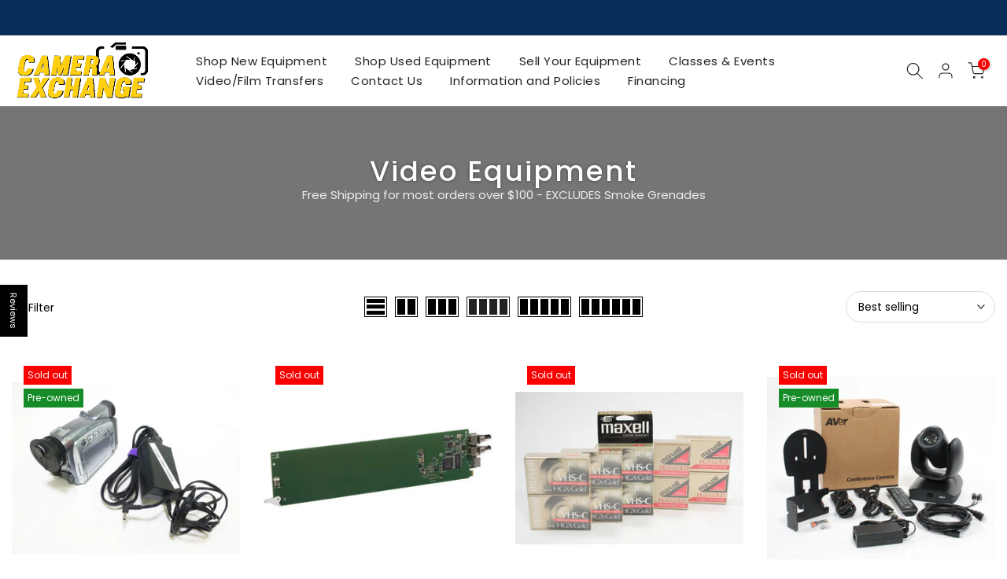

--- FILE ---
content_type: text/html; charset=utf-8
request_url: https://cameraexc.com/en-ca/collections/video-equipment
body_size: 72664
content:
<!doctype html><html class="t4sp-theme t4s-wrapper__wide rtl_false swatch_color_style_2 pr_border_style_1 pr_img_effect_2 enable_eff_img1_true badge_shape_2 css_for_wis_app_true shadow_round_img_false t4s-header__inline is-remove-unavai-2 t4_compare_true t4s-cart-count-0 t4s-pr-ellipsis-false
 no-js" lang="en">
  <head>

    <script>
window['_fs_host'] = 'fullstory.com';
window['_fs_script'] = 'edge.fullstory.com/s/fs.js';
window['_fs_org'] = 'o-1TGCPC-na1';
window['_fs_namespace'] = 'FS';
!function(m,n,e,t,l,o,g,y){var s,f,a=function(h){
return!(h in m)||(m.console&&m.console.log&&m.console.log('FullStory namespace conflict. Please set window["_fs_namespace"].'),!1)}(e)
;function j(b){var h,d=[];function k(){h&&(d.forEach((function(b){var d;try{d=b[h[0]]&&b[h[0]](h[1])}catch(h){return void(b[3]&&b[3](h))}
d&&d.then?d.then(b[2],b[3]):b[2]&&b[2](d)})),d.length=0)}function r(b){return function(d){h||(h=[b,d],k())}}return b(r(0),r(1)),{
then:function(b,h){return j((function(r,i){d.push([b,h,r,i]),k()}))}}}a&&(g=m[e]=function(){var b=function(b,d,k,r){function i(i,c){
h(b,d,k,i,c,r)}r=r||2;var c,u=/Async$/;return u.test(b)?(b=b.replace(u,""),"function"==typeof Promise?new Promise(i):j(i)):h(b,d,k,c,c,r)}
;function h(h,d,k,r,i,c){return b._api?b._api(h,d,k,r,i,c):(b.q&&b.q.push([h,d,k,r,i,c]),null)}return b.q=[],b}(),y=function(b){function h(h){
"function"==typeof h[4]&&h[4](new Error(b))}var d=g.q;if(d){for(var k=0;k<d.length;k++)h(d[k]);d.length=0,d.push=h}},function(){
(o=n.createElement(t)).async=!0,o.crossOrigin="anonymous",o.src="https://"+l,o.onerror=function(){y("Error loading "+l)}
;var b=n.getElementsByTagName(t)[0];b.parentNode.insertBefore(o,b)}(),function(){function b(){}function h(b,h,d){g(b,h,d,1)}function d(b,d,k){
h("setProperties",{type:b,properties:d},k)}function k(b,h){d("user",b,h)}function r(b,h,d){k({uid:b},d),h&&k(h,d)}g.identify=r,g.setUserVars=k,
g.identifyAccount=b,g.clearUserCookie=b,g.setVars=d,g.event=function(b,d,k){h("trackEvent",{name:b,properties:d},k)},g.anonymize=function(){r(!1)
},g.shutdown=function(){h("shutdown")},g.restart=function(){h("restart")},g.log=function(b,d){h("log",{level:b,msg:d})},g.consent=function(b){
h("setIdentity",{consent:!arguments.length||b})}}(),s="fetch",f="XMLHttpRequest",g._w={},g._w[f]=m[f],g._w[s]=m[s],m[s]&&(m[s]=function(){
return g._w[s].apply(this,arguments)}),g._v="2.0.0")}(window,document,window._fs_namespace,"script",window._fs_script);
</script>
 
<meta charset="utf-8">
    <meta http-equiv="X-UA-Compatible" content="IE=edge">
    <meta name="viewport" content="width=device-width, initial-scale=1, height=device-height, minimum-scale=1.0, maximum-scale=1.0">
    <meta name="theme-color" content="#ffffff">
    <link rel="canonical" href="https://cameraexc.com/en-ca/collections/video-equipment">
    <link rel="preconnect" href="https://cdn.shopify.com" crossorigin><link rel="shortcut icon" type="image/png" href="//cameraexc.com/cdn/shop/files/CE_web_logo_NEW.png?crop=center&height=32&v=1738465834&width=32"><link id="t4s-favico" rel="apple-touch-icon-precomposed" type="image/png" sizes="152x152" href="//cameraexc.com/cdn/shop/files/CE_web_logo_NEW.png?crop=center&height=152&v=1738465834&width=152"><title>Video Equipment &ndash; Camera Exchange</title>
    <meta name="description" content="Buy, sell and trade new and used photographic equipment. Camera Exchange has a great selection of new and used cameras, new and used lenses, and new and used photo accessories, with fast delivery! We buy used cameras and camera equipment and sell the best quality new and used camera gear."><meta name="keywords" content="Video Equipment, Camera Exchange, cameraexc.com"/><meta name="author" content="Camera Exchange">

<meta property="og:site_name" content="Camera Exchange">
<meta property="og:url" content="https://cameraexc.com/en-ca/collections/video-equipment">
<meta property="og:title" content="Video Equipment">
<meta property="og:type" content="website">
<meta property="og:description" content="Buy, sell and trade new and used photographic equipment. Camera Exchange has a great selection of new and used cameras, new and used lenses, and new and used photo accessories, with fast delivery! We buy used cameras and camera equipment and sell the best quality new and used camera gear."><meta property="og:image" content="http://cameraexc.com/cdn/shop/files/shopify-social-media-profile-image.jpg?v=1738715621">
  <meta property="og:image:secure_url" content="https://cameraexc.com/cdn/shop/files/shopify-social-media-profile-image.jpg?v=1738715621">
  <meta property="og:image:width" content="1200">
  <meta property="og:image:height" content="630"><meta name="twitter:card" content="summary_large_image">
<meta name="twitter:title" content="Video Equipment">
<meta name="twitter:description" content="Buy, sell and trade new and used photographic equipment. Camera Exchange has a great selection of new and used cameras, new and used lenses, and new and used photo accessories, with fast delivery! We buy used cameras and camera equipment and sell the best quality new and used camera gear."><script src="//cameraexc.com/cdn/shop/t/14/assets/lazysizes.min.js?v=83289260111445824691682450986" async="async"></script>
    <script src="//cameraexc.com/cdn/shop/t/14/assets/global.min.js?v=178957925072260983071682450986" defer="defer"></script>
    <script>window.performance && window.performance.mark && window.performance.mark('shopify.content_for_header.start');</script><meta name="google-site-verification" content="614UfKeD-Nl8RL03LPZO9K9S_eviuz8ZHE3FZanQiHU">
<meta name="facebook-domain-verification" content="1qzo4c6rzdml6yfibvzrcj8nx8bebo">
<meta id="shopify-digital-wallet" name="shopify-digital-wallet" content="/49475387548/digital_wallets/dialog">
<meta name="shopify-checkout-api-token" content="326ae2fe5492acf9fa99552e32ab5d0e">
<meta id="in-context-paypal-metadata" data-shop-id="49475387548" data-venmo-supported="false" data-environment="production" data-locale="en_US" data-paypal-v4="true" data-currency="CAD">
<link rel="alternate" type="application/atom+xml" title="Feed" href="/en-ca/collections/video-equipment.atom" />
<link rel="next" href="/en-ca/collections/video-equipment?page=2">
<link rel="alternate" hreflang="x-default" href="https://cameraexc.com/collections/video-equipment">
<link rel="alternate" hreflang="en" href="https://cameraexc.com/collections/video-equipment">
<link rel="alternate" hreflang="en-CA" href="https://cameraexc.com/en-ca/collections/video-equipment">
<link rel="alternate" hreflang="fr-CA" href="https://cameraexc.com/fr-ca/collections/video-equipment">
<link rel="alternate" type="application/json+oembed" href="https://cameraexc.com/en-ca/collections/video-equipment.oembed">
<script async="async" src="/checkouts/internal/preloads.js?locale=en-CA"></script>
<link rel="preconnect" href="https://shop.app" crossorigin="anonymous">
<script async="async" src="https://shop.app/checkouts/internal/preloads.js?locale=en-CA&shop_id=49475387548" crossorigin="anonymous"></script>
<script id="apple-pay-shop-capabilities" type="application/json">{"shopId":49475387548,"countryCode":"US","currencyCode":"CAD","merchantCapabilities":["supports3DS"],"merchantId":"gid:\/\/shopify\/Shop\/49475387548","merchantName":"Camera Exchange","requiredBillingContactFields":["postalAddress","email","phone"],"requiredShippingContactFields":["postalAddress","email","phone"],"shippingType":"shipping","supportedNetworks":["visa","masterCard","amex","discover","elo","jcb"],"total":{"type":"pending","label":"Camera Exchange","amount":"1.00"},"shopifyPaymentsEnabled":true,"supportsSubscriptions":true}</script>
<script id="shopify-features" type="application/json">{"accessToken":"326ae2fe5492acf9fa99552e32ab5d0e","betas":["rich-media-storefront-analytics"],"domain":"cameraexc.com","predictiveSearch":true,"shopId":49475387548,"locale":"en"}</script>
<script>var Shopify = Shopify || {};
Shopify.shop = "camera-exchange-online.myshopify.com";
Shopify.locale = "en";
Shopify.currency = {"active":"CAD","rate":"1.39914705"};
Shopify.country = "CA";
Shopify.theme = {"name":"Gecko 6.0.2 - Technical","id":136740602107,"schema_name":"Gecko","schema_version":"6.0.2","theme_store_id":null,"role":"main"};
Shopify.theme.handle = "null";
Shopify.theme.style = {"id":null,"handle":null};
Shopify.cdnHost = "cameraexc.com/cdn";
Shopify.routes = Shopify.routes || {};
Shopify.routes.root = "/en-ca/";</script>
<script type="module">!function(o){(o.Shopify=o.Shopify||{}).modules=!0}(window);</script>
<script>!function(o){function n(){var o=[];function n(){o.push(Array.prototype.slice.apply(arguments))}return n.q=o,n}var t=o.Shopify=o.Shopify||{};t.loadFeatures=n(),t.autoloadFeatures=n()}(window);</script>
<script>
  window.ShopifyPay = window.ShopifyPay || {};
  window.ShopifyPay.apiHost = "shop.app\/pay";
  window.ShopifyPay.redirectState = null;
</script>
<script id="shop-js-analytics" type="application/json">{"pageType":"collection"}</script>
<script defer="defer" async type="module" src="//cameraexc.com/cdn/shopifycloud/shop-js/modules/v2/client.init-shop-cart-sync_BT-GjEfc.en.esm.js"></script>
<script defer="defer" async type="module" src="//cameraexc.com/cdn/shopifycloud/shop-js/modules/v2/chunk.common_D58fp_Oc.esm.js"></script>
<script defer="defer" async type="module" src="//cameraexc.com/cdn/shopifycloud/shop-js/modules/v2/chunk.modal_xMitdFEc.esm.js"></script>
<script type="module">
  await import("//cameraexc.com/cdn/shopifycloud/shop-js/modules/v2/client.init-shop-cart-sync_BT-GjEfc.en.esm.js");
await import("//cameraexc.com/cdn/shopifycloud/shop-js/modules/v2/chunk.common_D58fp_Oc.esm.js");
await import("//cameraexc.com/cdn/shopifycloud/shop-js/modules/v2/chunk.modal_xMitdFEc.esm.js");

  window.Shopify.SignInWithShop?.initShopCartSync?.({"fedCMEnabled":true,"windoidEnabled":true});

</script>
<script>
  window.Shopify = window.Shopify || {};
  if (!window.Shopify.featureAssets) window.Shopify.featureAssets = {};
  window.Shopify.featureAssets['shop-js'] = {"shop-cart-sync":["modules/v2/client.shop-cart-sync_DZOKe7Ll.en.esm.js","modules/v2/chunk.common_D58fp_Oc.esm.js","modules/v2/chunk.modal_xMitdFEc.esm.js"],"init-fed-cm":["modules/v2/client.init-fed-cm_B6oLuCjv.en.esm.js","modules/v2/chunk.common_D58fp_Oc.esm.js","modules/v2/chunk.modal_xMitdFEc.esm.js"],"shop-cash-offers":["modules/v2/client.shop-cash-offers_D2sdYoxE.en.esm.js","modules/v2/chunk.common_D58fp_Oc.esm.js","modules/v2/chunk.modal_xMitdFEc.esm.js"],"shop-login-button":["modules/v2/client.shop-login-button_QeVjl5Y3.en.esm.js","modules/v2/chunk.common_D58fp_Oc.esm.js","modules/v2/chunk.modal_xMitdFEc.esm.js"],"pay-button":["modules/v2/client.pay-button_DXTOsIq6.en.esm.js","modules/v2/chunk.common_D58fp_Oc.esm.js","modules/v2/chunk.modal_xMitdFEc.esm.js"],"shop-button":["modules/v2/client.shop-button_DQZHx9pm.en.esm.js","modules/v2/chunk.common_D58fp_Oc.esm.js","modules/v2/chunk.modal_xMitdFEc.esm.js"],"avatar":["modules/v2/client.avatar_BTnouDA3.en.esm.js"],"init-windoid":["modules/v2/client.init-windoid_CR1B-cfM.en.esm.js","modules/v2/chunk.common_D58fp_Oc.esm.js","modules/v2/chunk.modal_xMitdFEc.esm.js"],"init-shop-for-new-customer-accounts":["modules/v2/client.init-shop-for-new-customer-accounts_C_vY_xzh.en.esm.js","modules/v2/client.shop-login-button_QeVjl5Y3.en.esm.js","modules/v2/chunk.common_D58fp_Oc.esm.js","modules/v2/chunk.modal_xMitdFEc.esm.js"],"init-shop-email-lookup-coordinator":["modules/v2/client.init-shop-email-lookup-coordinator_BI7n9ZSv.en.esm.js","modules/v2/chunk.common_D58fp_Oc.esm.js","modules/v2/chunk.modal_xMitdFEc.esm.js"],"init-shop-cart-sync":["modules/v2/client.init-shop-cart-sync_BT-GjEfc.en.esm.js","modules/v2/chunk.common_D58fp_Oc.esm.js","modules/v2/chunk.modal_xMitdFEc.esm.js"],"shop-toast-manager":["modules/v2/client.shop-toast-manager_DiYdP3xc.en.esm.js","modules/v2/chunk.common_D58fp_Oc.esm.js","modules/v2/chunk.modal_xMitdFEc.esm.js"],"init-customer-accounts":["modules/v2/client.init-customer-accounts_D9ZNqS-Q.en.esm.js","modules/v2/client.shop-login-button_QeVjl5Y3.en.esm.js","modules/v2/chunk.common_D58fp_Oc.esm.js","modules/v2/chunk.modal_xMitdFEc.esm.js"],"init-customer-accounts-sign-up":["modules/v2/client.init-customer-accounts-sign-up_iGw4briv.en.esm.js","modules/v2/client.shop-login-button_QeVjl5Y3.en.esm.js","modules/v2/chunk.common_D58fp_Oc.esm.js","modules/v2/chunk.modal_xMitdFEc.esm.js"],"shop-follow-button":["modules/v2/client.shop-follow-button_CqMgW2wH.en.esm.js","modules/v2/chunk.common_D58fp_Oc.esm.js","modules/v2/chunk.modal_xMitdFEc.esm.js"],"checkout-modal":["modules/v2/client.checkout-modal_xHeaAweL.en.esm.js","modules/v2/chunk.common_D58fp_Oc.esm.js","modules/v2/chunk.modal_xMitdFEc.esm.js"],"shop-login":["modules/v2/client.shop-login_D91U-Q7h.en.esm.js","modules/v2/chunk.common_D58fp_Oc.esm.js","modules/v2/chunk.modal_xMitdFEc.esm.js"],"lead-capture":["modules/v2/client.lead-capture_BJmE1dJe.en.esm.js","modules/v2/chunk.common_D58fp_Oc.esm.js","modules/v2/chunk.modal_xMitdFEc.esm.js"],"payment-terms":["modules/v2/client.payment-terms_Ci9AEqFq.en.esm.js","modules/v2/chunk.common_D58fp_Oc.esm.js","modules/v2/chunk.modal_xMitdFEc.esm.js"]};
</script>
<script>(function() {
  var isLoaded = false;
  function asyncLoad() {
    if (isLoaded) return;
    isLoaded = true;
    var urls = ["https:\/\/cdn.shopify.com\/s\/files\/1\/0494\/7538\/7548\/t\/8\/assets\/globo.filter.init.js?shop=camera-exchange-online.myshopify.com","https:\/\/cdn.opinew.com\/js\/opinew-active.js?shop=camera-exchange-online.myshopify.com","https:\/\/chimpstatic.com\/mcjs-connected\/js\/users\/e1f8a3f9fcb10f56e602c2a8c\/56b9af89e2434183d8982e688.js?shop=camera-exchange-online.myshopify.com","https:\/\/shopify-widget.route.com\/shopify.widget.js?shop=camera-exchange-online.myshopify.com"];
    for (var i = 0; i < urls.length; i++) {
      var s = document.createElement('script');
      s.type = 'text/javascript';
      s.async = true;
      s.src = urls[i];
      var x = document.getElementsByTagName('script')[0];
      x.parentNode.insertBefore(s, x);
    }
  };
  if(window.attachEvent) {
    window.attachEvent('onload', asyncLoad);
  } else {
    window.addEventListener('load', asyncLoad, false);
  }
})();</script>
<script id="__st">var __st={"a":49475387548,"offset":-18000,"reqid":"098f0a49-205a-4607-bf6e-fc7398f63bcc-1769110380","pageurl":"cameraexc.com\/en-ca\/collections\/video-equipment","u":"20b724fa09f0","p":"collection","rtyp":"collection","rid":267732648092};</script>
<script>window.ShopifyPaypalV4VisibilityTracking = true;</script>
<script id="captcha-bootstrap">!function(){'use strict';const t='contact',e='account',n='new_comment',o=[[t,t],['blogs',n],['comments',n],[t,'customer']],c=[[e,'customer_login'],[e,'guest_login'],[e,'recover_customer_password'],[e,'create_customer']],r=t=>t.map((([t,e])=>`form[action*='/${t}']:not([data-nocaptcha='true']) input[name='form_type'][value='${e}']`)).join(','),a=t=>()=>t?[...document.querySelectorAll(t)].map((t=>t.form)):[];function s(){const t=[...o],e=r(t);return a(e)}const i='password',u='form_key',d=['recaptcha-v3-token','g-recaptcha-response','h-captcha-response',i],f=()=>{try{return window.sessionStorage}catch{return}},m='__shopify_v',_=t=>t.elements[u];function p(t,e,n=!1){try{const o=window.sessionStorage,c=JSON.parse(o.getItem(e)),{data:r}=function(t){const{data:e,action:n}=t;return t[m]||n?{data:e,action:n}:{data:t,action:n}}(c);for(const[e,n]of Object.entries(r))t.elements[e]&&(t.elements[e].value=n);n&&o.removeItem(e)}catch(o){console.error('form repopulation failed',{error:o})}}const l='form_type',E='cptcha';function T(t){t.dataset[E]=!0}const w=window,h=w.document,L='Shopify',v='ce_forms',y='captcha';let A=!1;((t,e)=>{const n=(g='f06e6c50-85a8-45c8-87d0-21a2b65856fe',I='https://cdn.shopify.com/shopifycloud/storefront-forms-hcaptcha/ce_storefront_forms_captcha_hcaptcha.v1.5.2.iife.js',D={infoText:'Protected by hCaptcha',privacyText:'Privacy',termsText:'Terms'},(t,e,n)=>{const o=w[L][v],c=o.bindForm;if(c)return c(t,g,e,D).then(n);var r;o.q.push([[t,g,e,D],n]),r=I,A||(h.body.append(Object.assign(h.createElement('script'),{id:'captcha-provider',async:!0,src:r})),A=!0)});var g,I,D;w[L]=w[L]||{},w[L][v]=w[L][v]||{},w[L][v].q=[],w[L][y]=w[L][y]||{},w[L][y].protect=function(t,e){n(t,void 0,e),T(t)},Object.freeze(w[L][y]),function(t,e,n,w,h,L){const[v,y,A,g]=function(t,e,n){const i=e?o:[],u=t?c:[],d=[...i,...u],f=r(d),m=r(i),_=r(d.filter((([t,e])=>n.includes(e))));return[a(f),a(m),a(_),s()]}(w,h,L),I=t=>{const e=t.target;return e instanceof HTMLFormElement?e:e&&e.form},D=t=>v().includes(t);t.addEventListener('submit',(t=>{const e=I(t);if(!e)return;const n=D(e)&&!e.dataset.hcaptchaBound&&!e.dataset.recaptchaBound,o=_(e),c=g().includes(e)&&(!o||!o.value);(n||c)&&t.preventDefault(),c&&!n&&(function(t){try{if(!f())return;!function(t){const e=f();if(!e)return;const n=_(t);if(!n)return;const o=n.value;o&&e.removeItem(o)}(t);const e=Array.from(Array(32),(()=>Math.random().toString(36)[2])).join('');!function(t,e){_(t)||t.append(Object.assign(document.createElement('input'),{type:'hidden',name:u})),t.elements[u].value=e}(t,e),function(t,e){const n=f();if(!n)return;const o=[...t.querySelectorAll(`input[type='${i}']`)].map((({name:t})=>t)),c=[...d,...o],r={};for(const[a,s]of new FormData(t).entries())c.includes(a)||(r[a]=s);n.setItem(e,JSON.stringify({[m]:1,action:t.action,data:r}))}(t,e)}catch(e){console.error('failed to persist form',e)}}(e),e.submit())}));const S=(t,e)=>{t&&!t.dataset[E]&&(n(t,e.some((e=>e===t))),T(t))};for(const o of['focusin','change'])t.addEventListener(o,(t=>{const e=I(t);D(e)&&S(e,y())}));const B=e.get('form_key'),M=e.get(l),P=B&&M;t.addEventListener('DOMContentLoaded',(()=>{const t=y();if(P)for(const e of t)e.elements[l].value===M&&p(e,B);[...new Set([...A(),...v().filter((t=>'true'===t.dataset.shopifyCaptcha))])].forEach((e=>S(e,t)))}))}(h,new URLSearchParams(w.location.search),n,t,e,['guest_login'])})(!0,!0)}();</script>
<script integrity="sha256-4kQ18oKyAcykRKYeNunJcIwy7WH5gtpwJnB7kiuLZ1E=" data-source-attribution="shopify.loadfeatures" defer="defer" src="//cameraexc.com/cdn/shopifycloud/storefront/assets/storefront/load_feature-a0a9edcb.js" crossorigin="anonymous"></script>
<script crossorigin="anonymous" defer="defer" src="//cameraexc.com/cdn/shopifycloud/storefront/assets/shopify_pay/storefront-65b4c6d7.js?v=20250812"></script>
<script data-source-attribution="shopify.dynamic_checkout.dynamic.init">var Shopify=Shopify||{};Shopify.PaymentButton=Shopify.PaymentButton||{isStorefrontPortableWallets:!0,init:function(){window.Shopify.PaymentButton.init=function(){};var t=document.createElement("script");t.src="https://cameraexc.com/cdn/shopifycloud/portable-wallets/latest/portable-wallets.en.js",t.type="module",document.head.appendChild(t)}};
</script>
<script data-source-attribution="shopify.dynamic_checkout.buyer_consent">
  function portableWalletsHideBuyerConsent(e){var t=document.getElementById("shopify-buyer-consent"),n=document.getElementById("shopify-subscription-policy-button");t&&n&&(t.classList.add("hidden"),t.setAttribute("aria-hidden","true"),n.removeEventListener("click",e))}function portableWalletsShowBuyerConsent(e){var t=document.getElementById("shopify-buyer-consent"),n=document.getElementById("shopify-subscription-policy-button");t&&n&&(t.classList.remove("hidden"),t.removeAttribute("aria-hidden"),n.addEventListener("click",e))}window.Shopify?.PaymentButton&&(window.Shopify.PaymentButton.hideBuyerConsent=portableWalletsHideBuyerConsent,window.Shopify.PaymentButton.showBuyerConsent=portableWalletsShowBuyerConsent);
</script>
<script data-source-attribution="shopify.dynamic_checkout.cart.bootstrap">document.addEventListener("DOMContentLoaded",(function(){function t(){return document.querySelector("shopify-accelerated-checkout-cart, shopify-accelerated-checkout")}if(t())Shopify.PaymentButton.init();else{new MutationObserver((function(e,n){t()&&(Shopify.PaymentButton.init(),n.disconnect())})).observe(document.body,{childList:!0,subtree:!0})}}));
</script>
<link id="shopify-accelerated-checkout-styles" rel="stylesheet" media="screen" href="https://cameraexc.com/cdn/shopifycloud/portable-wallets/latest/accelerated-checkout-backwards-compat.css" crossorigin="anonymous">
<style id="shopify-accelerated-checkout-cart">
        #shopify-buyer-consent {
  margin-top: 1em;
  display: inline-block;
  width: 100%;
}

#shopify-buyer-consent.hidden {
  display: none;
}

#shopify-subscription-policy-button {
  background: none;
  border: none;
  padding: 0;
  text-decoration: underline;
  font-size: inherit;
  cursor: pointer;
}

#shopify-subscription-policy-button::before {
  box-shadow: none;
}

      </style>

<script>window.performance && window.performance.mark && window.performance.mark('shopify.content_for_header.end');</script>
<link rel="stylesheet" href="https://fonts.googleapis.com/css?family=Poppins:300,300i,400,400i,500,500i,600,600i,700,700i,800,800i&display=swap" media="print" onload="this.media='all'"><link href="//cameraexc.com/cdn/shop/t/14/assets/t4s-base.css?v=139768537514339218861682450987" rel="stylesheet" type="text/css" media="all" /><style data-shopify>:root {
        
         /* CSS Variables */
        --wrapper-mw      : 1600px;
        --font-family-1   : Poppins;
        --font-family-2   : Poppins;
        --font-family-3   : Poppins;
        --font-body-family   : Poppins;
        --font-heading-family: Poppins;
       
        
        --t4s-success-color       : #428445;
        --t4s-success-color-rgb   : 66, 132, 69;
        --t4s-warning-color       : #e0b252;
        --t4s-warning-color-rgb   : 224, 178, 82;
        --t4s-error-color         : #EB001B;
        --t4s-error-color-rgb     : 235, 0, 27;
        --t4s-light-color         : #ffffff;
        --t4s-dark-color          : #222222;
        --t4s-highlight-color     : #ec0101;
        --t4s-tooltip-background  : #222222;
        --t4s-tooltip-color       : #fff;
        --primary-sw-color        : #333;
        --primary-sw-color-rgb    : 51, 51, 51;
        --border-sw-color         : #ddd;
        --secondary-sw-color      : #878787;
        --sale-price-color        : #fa0000;
        --primary-price-color     : #222222;
        --secondary-price-color   : #999999;
        
        --t4s-body-background     : #ffffff;
        --text-color              : #000000;
        --text-color-rgb          : 0, 0, 0;
        --heading-color           : #222222;
        --accent-color            : #222222;
        --accent-color-rgb        : 34, 34, 34;
        --accent-color-darken     : #000000;
        --accent-color-hover      : var(--accent-color-darken);
        --secondary-color         : #222222;
        --secondary-color-rgb     : 34, 34, 34;
        --link-color              : #fa0000;
        --link-color-hover        : #b59677;
        --border-color            : #ddd;
        --border-color-rgb        : 221, 221, 221;
        --border-primary-color    : #333;
        --button-background       : #222;
        --button-color            : #fff;
        --button-background-hover : #222222;
        --button-color-hover      : #fff;

        --btn-radius              : 0px;
        --other-radius            : 0px;

        --sale-badge-background    : #f68e56;
        --sale-badge-color         : #fff;
        --new-badge-background     : #6025d1;
        --new-badge-color          : #fff;
        --preorder-badge-background: #0774d7;
        --preorder-badge-color     : #fff;
        --soldout-badge-background : #fa0000;
        --soldout-badge-color      : #fff;
        --custom-badge-background  : #158c27;
        --custom-badge-color       : #fff;/* Shopify related variables */
        --payment-terms-background-color: ;
        
        --lz-background: #f5f5f5;
        --lz-img: url("//cameraexc.com/cdn/shop/t/14/assets/t4s_loader.svg?v=55067466244978850521682451023");}

    html {
      font-size: 62.5%;
      height: 100%;
    }

    body {
      overflow-x: hidden;
      margin: 0;
      font-size:14px;
      letter-spacing: 0px;
      color: var(--text-color);
      font-family: var(--font-body-family);
      line-height: 1.8;
      font-weight: 400;
      -webkit-font-smoothing: auto;
      -moz-osx-font-smoothing: auto;
      background-color: var(--t4s-body-background);
    }
    
    /*
    @media screen and (min-width: 750px) {
      body {
        font-size: 1.6rem;
      }
    }
    */

    h1, h2, h3, h4, h5, h6, .t4s_as_title {
      color: var(--heading-color);
      font-family: var(--font-heading-family);
      line-height: 1.5;
      font-weight: 500;
      letter-spacing: 2px;
    }
    h1 { font-size: 19.5px }
    h2 { font-size: 20px }
    h3 { font-size: 19px }
    h4 { font-size: 18px }
    h5 { font-size: 17px }
    h6 { font-size: 15.5px }
    a,.t4s_as_link {
      /* font-family: var(--font-link-family); */
      color: var(--link-color);
    }
    button,
    input,
    optgroup,
    select,
    textarea {
      border-color: var(--border-color);
    }
    .t4s_as_button,
    button,
    input[type="button"]:not(.t4s-btn),
    input[type="reset"],
    input[type="submit"]:not(.t4s-btn) {
      font-family: var(--font-button-family);
      color: var(--button-color);
      background-color: var(--button-background);
      border-color: var(--button-background);
    }
    
    .t4s-cp,.t4s-color-accent { color : var(--accent-color) }.t4s-ct,.t4s-color-text { color : var(--text-color) }.t4s-ch,.t4ss-color-heading { color : var(--heading-color) }.t4s-csecondary { color : var(--secondary-color) }
    
    .t4s-fnt-fm-1 {
      font-family: var(--font-family-1) !important;
    }
    .t4s-fnt-fm-2 {
      font-family: var(--font-family-2) !important;
    }
    .t4s-fnt-fm-3 {
      font-family: var(--font-family-3) !important;
    }
    .t4s-cr {
        color: var(--t4s-highlight-color);
    }
    .t4s-price__sale { color: var(--primary-price-color); }@media (-moz-touch-enabled: 0), (hover: hover) and (min-width: 1025px){
        a:hover,.t4s_as_link:hover {
            color: var(--link-color-hover);
        }
        .t4s_as_button:hover,
            button:hover,
            input[type="button"]:not(.t4s-btn):hover, 
            input[type="reset"]:hover,
            input[type="submit"]:not(.t4s-btn):hover  {
            color: var(--button-color-hover);
            background-color: var(--button-background-hover);
            border-color: var(--button-background-hover);
        }
    }
    .t4s-fix-overflow.t4s-row { max-width: 100vw;margin-left: auto;margin-right: auto;}.lazyloadt4s-opt {opacity: 1 !important;transition: opacity 0s, transform 1s !important;}.t4s-d-block {display: block;}.t4s-d-none {display: none;}@media (min-width: 768px) {.t4s-d-md-block {display: block;}.t4s-d-md-none {display: none;}}@media (min-width: 1025px) {.t4s-d-lg-block {display: block;}.t4s-d-lg-none {display: none;}}</style><script>
 const t4sXMLHttpRequest = window.XMLHttpRequest, documentElementT4s = document.documentElement; documentElementT4s.className = documentElementT4s.className.replace('no-js', 'js');function loadImageT4s(_this) { _this.classList.add('lazyloadt4sed')};(function() { const matchMediaHoverT4s = (window.matchMedia('(-moz-touch-enabled: 1), (hover: none)')).matches; documentElementT4s.className += ((window.CSS && window.CSS.supports('(position: sticky) or (position: -webkit-sticky)')) ? ' t4sp-sticky' : ' t4sp-no-sticky'); documentElementT4s.className += matchMediaHoverT4s ? ' t4sp-no-hover' : ' t4sp-hover'; window.onpageshow = function() { if (performance.navigation.type === 2) {document.dispatchEvent(new CustomEvent('cart:refresh'))} }; if (!matchMediaHoverT4s && window.width > 1024) { document.addEventListener('mousemove', function(evt) { documentElementT4s.classList.replace('t4sp-no-hover','t4sp-hover'); document.dispatchEvent(new CustomEvent('theme:hover')); }, {once : true} ); } }());</script><link rel="preload" href="https://cdn.opinew.com/styles/opw-icons/style.css" as="style" onload="this.onload=null;this.rel='stylesheet'">
    <noscript><link rel="stylesheet" href="https://cdn.opinew.com/styles/opw-icons/style.css"></noscript>
<style id='opinew_product_plugin_css'>
    .opinew-stars-plugin-product .opinew-star-plugin-inside .stars-color, 
    .opinew-stars-plugin-product .stars-color, 
    .stars-color {
        color:#FA5627FF !important;
    }
    .opinew-stars-plugin-link {
        cursor: pointer;
    }
    .opinew-no-reviews-stars-plugin:hover {
        color: #C45500;
    }
    
    .opw-widget-wrapper-default {
        max-width: 1200px;
        margin: 0 auto;
    }
    
            #opinew-stars-plugin-product {
                text-align:left;
            }
            
            .opinew-stars-plugin-product-list {
                text-align:left;
            }
            
        @media only screen and (max-width: 1000px) { 
            .opinew-stars-plugin-product-list { text-align: center !important; }
            #opinew-stars-plugin-product { text-align: center !important; }
        }
        
            .no-reviews-hide-widget{
                display: none;
               } .opinew-star-plugin-inside i.opw-noci:empty{display:inherit!important}#opinew_all_reviews_plugin_app:empty,#opinew_badge_plugin_app:empty,#opinew_carousel_plugin_app:empty,#opinew_product_floating_widget:empty,#opinew_product_plugin_app:empty,#opinew_review_request_app:empty,.opinew-all-reviews-plugin-dynamic:empty,.opinew-badge-plugin-dynamic:empty,.opinew-carousel-plugin-dynamic:empty,.opinew-product-plugin-dynamic:empty,.opinew-review-request-dynamic:empty,.opw-dynamic-stars-collection:empty,.opw-dynamic-stars:empty{display:block!important} </style>
<meta id='opinew_config_container'  data-opwconfig='{&quot;server_url&quot;: &quot;https://api.opinew.com&quot;, &quot;shop&quot;: {&quot;id&quot;: 113934, &quot;name&quot;: &quot;Camera Exchange&quot;, &quot;public_api_key&quot;: &quot;2N3C16ZHF9BD5MYOASWN&quot;, &quot;logo_url&quot;: null}, &quot;permissions&quot;: {&quot;no_branding&quot;: true, &quot;up_to3_photos&quot;: true, &quot;up_to5_photos&quot;: false, &quot;q_and_a&quot;: true, &quot;video_reviews&quot;: true, &quot;optimised_images&quot;: true, &quot;link_shops_single&quot;: false, &quot;link_shops_double&quot;: false, &quot;link_shops_unlimited&quot;: false, &quot;bazaarvoice_integration&quot;: false}, &quot;review_publishing&quot;: &quot;email&quot;, &quot;badge_shop_reviews_link&quot;: &quot;https://api.opinew.com/shop-reviews/113934&quot;, &quot;stars_color_product_and_collections&quot;: &quot;#FA5627FF&quot;, &quot;theme_transparent_color&quot;: &quot;initial&quot;, &quot;navbar_color&quot;: &quot;#000000&quot;, &quot;questions_and_answers_active&quot;: false, &quot;number_reviews_per_page&quot;: 8, &quot;show_customer_images_section&quot;: false, &quot;display_stars_if_no_reviews&quot;: true, &quot;stars_alignment_product_page&quot;: &quot;left&quot;, &quot;stars_alignment_product_page_mobile&quot;: &quot;center&quot;, &quot;stars_alignment_collections&quot;: &quot;left&quot;, &quot;stars_alignment_collections_mobile&quot;: &quot;center&quot;, &quot;badge_stars_color&quot;: &quot;#FA5627FF&quot;, &quot;badge_border_color&quot;: &quot;#dae1e7&quot;, &quot;badge_background_color&quot;: &quot;#ffffff&quot;, &quot;badge_text_color&quot;: &quot;#000000&quot;, &quot;badge_secondary_text_color&quot;: &quot;#606f7b&quot;, &quot;carousel_theme_style&quot;: &quot;flat&quot;, &quot;carousel_stars_color&quot;: &quot;#FA5627FF&quot;, &quot;carousel_border_color&quot;: &quot;#c5c5c5&quot;, &quot;carousel_background_color&quot;: &quot;#FFFFFFFF&quot;, &quot;carousel_controls_color&quot;: &quot;#5a5a5a&quot;, &quot;carousel_verified_badge_color&quot;: &quot;#2E94ADFF&quot;, &quot;carousel_text_color&quot;: &quot;#000000&quot;, &quot;carousel_secondary_text_color&quot;: &quot;#606f7b&quot;, &quot;carousel_product_name_color&quot;: &quot;#3d4852&quot;, &quot;carousel_widget_show_dates&quot;: true, &quot;carousel_border_active&quot;: false, &quot;carousel_auto_scroll&quot;: false, &quot;carousel_show_product_name&quot;: true, &quot;carousel_featured_reviews&quot;: [{&quot;id&quot;: 13786559, &quot;body&quot;: &quot;I\u2019ve purchased two of the Sunpak DF 4000 U speed lights from Camera Exchange, and I couldn\u2019t be happier. They were both used and in excellent condition. They were ordered and shipped on Saturday and arrived on Monday. So glad I found them!&quot;, &quot;star_rating&quot;: 5, &quot;verified_review&quot;: true, &quot;by_shop_owner&quot;: false, &quot;created_ts&quot;: &quot;2022-09-13 14:43:54.276906+00:00&quot;, &quot;user_name&quot;: &quot;Dianne J.&quot;, &quot;score&quot;: 10, &quot;product_url&quot;: &quot;https://camera-exchange-online.myshopify.com/products/sunpak-df4000u-external-flash&quot;, &quot;product_name&quot;: &quot;SUNPAK DF4000U External Flash&quot;}, {&quot;id&quot;: 13733133, &quot;body&quot;: &quot;The Nikon D7500 I purchased was in excellent condition as advertised. The people at Camera Exchange were very helpful and the shipping was fast and well packaged.&quot;, &quot;star_rating&quot;: 5, &quot;verified_review&quot;: true, &quot;by_shop_owner&quot;: false, &quot;created_ts&quot;: &quot;2022-09-09 11:24:47.593703+00:00&quot;, &quot;user_name&quot;: &quot;Eugene J.&quot;, &quot;score&quot;: 10, &quot;product_url&quot;: &quot;https://camera-exchange-online.myshopify.com/products/nikon-d7500-digital-camera-body-shutter-count-is-7787&quot;, &quot;product_name&quot;: &quot;Nikon D7500 Digital Camera Body - Shutter count is 7787&quot;}, {&quot;id&quot;: 13542759, &quot;body&quot;: &quot;Camera has arrived in very good condition. It also had all of its accessories that come with a new camera. I&#x27;ve tested it and it works well. I&#x27;ve gone to Camera exchange before for equipment and I&#x27;ve always done well with them.&quot;, &quot;star_rating&quot;: 5, &quot;verified_review&quot;: true, &quot;by_shop_owner&quot;: false, &quot;created_ts&quot;: &quot;2022-08-27 10:59:32.381762+00:00&quot;, &quot;user_name&quot;: &quot;Jennifer L.&quot;, &quot;score&quot;: 10, &quot;product_url&quot;: &quot;https://camera-exchange-online.myshopify.com/products/nikon-d5100-dslr-digital-camera-body&quot;, &quot;product_name&quot;: &quot;Nikon D5100 DSLR Digital Camera Body Shutter Count 436&quot;}, {&quot;id&quot;: 13759031, &quot;body&quot;: &quot;Great experience, price was right and the cover looks new.  Shipping was very fast!  I will definitely be back!&quot;, &quot;star_rating&quot;: 5, &quot;verified_review&quot;: true, &quot;by_shop_owner&quot;: false, &quot;created_ts&quot;: &quot;2022-09-10 13:14:05.011129+00:00&quot;, &quot;user_name&quot;: &quot;James W.&quot;, &quot;score&quot;: 10, &quot;product_url&quot;: &quot;https://camera-exchange-online.myshopify.com/products/lens-coat-medium-rainsleeve-lcrsmbk&quot;, &quot;product_name&quot;: &quot;Lens Coat Medium Rainsleeve LCRSMBK&quot;}, {&quot;id&quot;: 13512826, &quot;body&quot;: &quot;Service from this company was excellent and everything went perfectly. I received the Sony 2x teleconverter exactly as they said I would. I will certainly buy from this company again!&quot;, &quot;star_rating&quot;: 5, &quot;verified_review&quot;: true, &quot;by_shop_owner&quot;: false, &quot;created_ts&quot;: &quot;2022-08-26 15:15:22.152807+00:00&quot;, &quot;user_name&quot;: &quot;Johnie F.&quot;, &quot;score&quot;: 10, &quot;product_url&quot;: &quot;https://camera-exchange-online.myshopify.com/products/sony-fe-2x-tele-converter&quot;, &quot;product_name&quot;: &quot;Sony FE 2X Tele Converter&quot;}, {&quot;id&quot;: 12353387, &quot;body&quot;: &quot;Very quick reliable service.  To this point, I had been using manual setting lenses.  Just graduated to using a digital pro camera that requires the Nikon AF lens.  Found this gently used lens at a great price from this company.  Very good communication.  Very accurate description. &quot;, &quot;star_rating&quot;: 5, &quot;verified_review&quot;: true, &quot;by_shop_owner&quot;: false, &quot;created_ts&quot;: &quot;2022-07-05 16:11:47.863079+00:00&quot;, &quot;user_name&quot;: &quot;Henry T.&quot;, &quot;score&quot;: 10, &quot;product_url&quot;: &quot;https://camera-exchange-online.myshopify.com/products/nikon-af-nikkor-70-210mm-f-4-5-6-ais-lens&quot;, &quot;product_name&quot;: &quot;Nikon AF Nikkor 70-210mm f/4-5.6 AIS Lens&quot;}], &quot;display_widget_if_no_reviews&quot;: false, &quot;show_country_and_foreign_reviews&quot;: false, &quot;show_full_customer_names&quot;: false, &quot;custom_header_url&quot;: null, &quot;custom_card_url&quot;: null, &quot;custom_gallery_url&quot;: null, &quot;default_sorting&quot;: &quot;recent&quot;, &quot;enable_widget_review_search&quot;: false, &quot;center_stars_mobile&quot;: true, &quot;center_stars_mobile_breakpoint&quot;: &quot;1000px&quot;, &quot;ab_test_active&quot;: false, &quot;request_form_stars_color&quot;: &quot;#FA5627FF&quot;, &quot;request_form_image_url&quot;: &quot;https://opinew.imgix.net/https%3A%2F%2Fcdn.opinew.com%2Femail-template-images%2F113934%2F5DUQIKH7NL.jpg?fit=max&amp;h=450&amp;orient=0&amp;s=857cd6df52d53dbd787374d61699a38a&quot;, &quot;request_form_custom_css&quot;: null, &quot;request_form_show_ratings&quot;: null, &quot;request_form_display_shop_logo&quot;: null, &quot;request_form_display_product_image&quot;: null, &quot;request_form_progress_type&quot;: null, &quot;request_form_btn_color&quot;: &quot;#2f70ee&quot;, &quot;request_form_progress_bar_color&quot;: &quot;#2f70ee&quot;, &quot;request_form_background_color&quot;: &quot;#DCEBFC&quot;, &quot;request_form_card_background&quot;: &quot;#FFFFFF&quot;, &quot;can_display_photos&quot;: true, &quot;special_pagination&quot;: false, &quot;hide_review_count_widget&quot;: false, &quot;background_color&quot;: &quot;#FFFFFFFF&quot;, &quot;buttons_color&quot;: &quot;#ffc617&quot;, &quot;display_floating_widget&quot;: true, &quot;display_review_source&quot;: false, &quot;floating_widget_button_background_color&quot;: &quot;#000000&quot;, &quot;floating_widget_button_text_color&quot;: &quot;#ffffff&quot;, &quot;floating_widget_button_position&quot;: &quot;left&quot;, &quot;navbar_text_color&quot;: &quot;#000000&quot;, &quot;number_review_columns&quot;: 2, &quot;pagination_color&quot;: &quot;#000000&quot;, &quot;preferred_date_format&quot;: &quot;MM/dd/yyyy&quot;, &quot;preferred_language&quot;: &quot;en&quot;, &quot;review_image_max_height&quot;: &quot;450px&quot;, &quot;reviews_card_border_active&quot;: true, &quot;reviews_card_border_color&quot;: &quot;#c5c5c5&quot;, &quot;secondary_text_color&quot;: &quot;#606f7b&quot;, &quot;show_large_review_image&quot;: true, &quot;show_review_images&quot;: true, &quot;show_star_bars&quot;: true, &quot;star_bars_width&quot;: &quot;300px&quot;, &quot;star_bars_width_auto&quot;: true, &quot;stars_color&quot;: &quot;#FA5627FF&quot;, &quot;text_color&quot;: &quot;#000000&quot;, &quot;verified_badge_color&quot;: &quot;#2E94ADFF&quot;, &quot;widget_show_dates&quot;: false, &quot;widget_theme_style&quot;: &quot;flat&quot;, &quot;widget_top_section_style&quot;: &quot;carousel&quot;, &quot;new_widget_version&quot;: true, &quot;shop_widgets_updated&quot;: true, &quot;display_verified_badge&quot;: true, &quot;filter_sort_by_button_color&quot;: &quot;#232323&quot;, &quot;pagination_arrows_button_color&quot;: &quot;#AEAEAE&quot;, &quot;review_card_border_radius&quot;: &quot;12px&quot;, &quot;review_source_label_color&quot;: &quot;#AEAEAE&quot;, &quot;reviews_number_color&quot;: &quot;#000000&quot;, &quot;search_icon_color&quot;: &quot;#232323&quot;, &quot;search_placeholder_color&quot;: &quot;#000000&quot;, &quot;write_review_button_color&quot;: &quot;#232323&quot;, &quot;write_review_button_text_color&quot;: &quot;#ffffff&quot;, &quot;fonts&quot;: {&quot;reviews_card_main_font_size&quot;: &quot;1.5rem&quot;, &quot;reviews_card_secondary_font_size&quot;: &quot;0.875rem&quot;, &quot;form_headings_font_size&quot;: &quot;0.875rem&quot;, &quot;form_input_font_size&quot;: &quot;1.125rem&quot;, &quot;paginator_font_size&quot;: &quot;1.125rem&quot;, &quot;badge_average_score&quot;: &quot;2rem&quot;, &quot;badge_primary&quot;: &quot;1.25rem&quot;, &quot;badge_secondary&quot;: &quot;1rem&quot;, &quot;carousel_primary&quot;: &quot;1rem&quot;, &quot;carousel_secondary&quot;: &quot;1rem&quot;, &quot;star_summary_overall_score_font_size&quot;: &quot;2.75rem&quot;, &quot;star_summary_progress_bars_font_size&quot;: &quot;0.875rem&quot;, &quot;filters_font_size&quot;: &quot;1rem&quot;, &quot;form_post_font_size&quot;: &quot;2.25rem&quot;, &quot;navbar_buttons_font_size&quot;: &quot;1.125rem&quot;, &quot;navbar_reviews_title_font_size&quot;: &quot;1rem&quot;, &quot;qna_title_font_size&quot;: &quot;1.5rem&quot;, &quot;star_summary_reviewsnum_font_size&quot;: &quot;1.5rem&quot;}}' >
<script> 
  var OPW_PUBLIC_KEY = "2N3C16ZHF9BD5MYOASWN";
  var OPW_API_ENDPOINT = "https://api.opinew.com";
  var OPW_CHECKER_ENDPOINT = "https://shop-status.opinew.cloud";
  var OPW_BACKEND_VERSION = "25.41.1-0-ge32fade58";
</script>
<script src="https://cdn.opinew.com/shop-widgets/static/js/index.8ffabcca.js" defer></script>

<div data-opw-prodreviews="{&quot;product&quot;:{&quot;id&quot;:113934,&quot;platform_product_id&quot;:&quot;camera-exchange-online.myshopify.com&quot;,&quot;name&quot;:&quot;Camera Exchange&quot;,&quot;average_stars&quot;:4.9,&quot;review_number&quot;:17907,&quot;review_number_local&quot;:17907,&quot;review_number_foreign&quot;:0,&quot;star_distribution&quot;:{&quot;5&quot;:15307,&quot;4&quot;:2599,&quot;3&quot;:0,&quot;2&quot;:0,&quot;1&quot;:1},&quot;average_rating&quot;:0.0,&quot;rating_number&quot;:0,&quot;rating_star_distribution&quot;:null,&quot;review_ugc&quot;:[{&quot;id&quot;:24623500,&quot;body&quot;:&quot;I was in the lookout for this model of camera which is an astromodified version and only produced by Canon for a limited quantity. The camera that I purchased from Camera Exchange was almost as good as new at a great price. I used it once so far and have been very happy. The store also was very easy to communicate with. Highly recommended. &quot;,&quot;image_urls&quot;:[&quot;https:\/\/cdn.opinew.com\/review-images\/MPE1D2FPPH.jpeg&quot;],&quot;show_image&quot;:true,&quot;star_rating&quot;:5,&quot;verified_review&quot;:true,&quot;by_shop_owner&quot;:false,&quot;created_ts&quot;:&quot;2025-09-25 20:23:21.413144+00:00&quot;,&quot;video&quot;:null,&quot;user_name&quot;:&quot;Ujjwal K.&quot;,&quot;user_image_url&quot;:null,&quot;comment&quot;:null,&quot;resolved_message&quot;:null,&quot;custom_fields&quot;:[],&quot;region&quot;:&quot;US&quot;,&quot;language&quot;:&quot;en&quot;,&quot;is_foreign&quot;:false,&quot;source&quot;:null,&quot;incentivized_purchase&quot;:null,&quot;title&quot;:null,&quot;image_urls_optimised&quot;:[&quot;https:\/\/opinew.imgix.net\/https%3A%2F%2Fcdn.opinew.com%2Freview-images%2FMPE1D2FPPH.jpeg?fit=max\u0026h=450\u0026orient=0\u0026s=cb3adc9e660461db29d08ac99cd4c5a9&quot;],&quot;product_name&quot;:&quot;Canon EOS Ra Mirrorless Digital Camera Body with Shutter Count less 1,000&quot;,&quot;product_url&quot;:&quot;https:\/\/camera-exchange-online.myshopify.com\/products\/canon-eos-ra-mirrorless-digital-camera-body-with-shutter-count-less-1-000&quot;},{&quot;id&quot;:24113088,&quot;body&quot;:&quot;Really happy with the purchase of my zoom m3 from Camera Exchange on ebay. It&#x27;s quite simple to use and the free Zoom app is neat, since you can change the stereo width of the recording.\n\nThe Zoom m3 is not just a stereo (or mono) shotgun microphone, but also a recorder that records to a micro SD card. In other words, no recorder necessary, the mic will record directly. Of course there is a line out, so you can connect it to your camera, or a different recorder. There&#x27;s also a line out, so you can monitor the audio as you&#x27;re recording.\n\nDon&#x27;t expect a totally (self) noise free recording, but I think it will do pretty darn well.&quot;,&quot;image_urls&quot;:[],&quot;show_image&quot;:true,&quot;star_rating&quot;:5,&quot;verified_review&quot;:true,&quot;by_shop_owner&quot;:false,&quot;created_ts&quot;:&quot;2025-05-15 18:53:51.955438+00:00&quot;,&quot;video&quot;:&quot;https:\/\/www.youtube.com\/watch?v=o0OW8_Psxz8&quot;,&quot;user_name&quot;:&quot;Zoom m.&quot;,&quot;user_image_url&quot;:null,&quot;comment&quot;:null,&quot;resolved_message&quot;:null,&quot;custom_fields&quot;:[],&quot;region&quot;:&quot;US&quot;,&quot;language&quot;:&quot;en&quot;,&quot;is_foreign&quot;:false,&quot;source&quot;:null,&quot;incentivized_purchase&quot;:null,&quot;title&quot;:null,&quot;product_name&quot;:&quot;Zoom M3 MicTrak&quot;,&quot;product_url&quot;:&quot;https:\/\/camera-exchange-online.myshopify.com\/products\/zoom-m3-mictrak&quot;},{&quot;id&quot;:24093449,&quot;body&quot;:&quot;good&quot;,&quot;image_urls&quot;:[],&quot;show_image&quot;:true,&quot;star_rating&quot;:4,&quot;verified_review&quot;:true,&quot;by_shop_owner&quot;:false,&quot;created_ts&quot;:&quot;2025-05-03 03:55:46.001510+00:00&quot;,&quot;video&quot;:&quot;https:\/\/videos.sproutvideo.com\/embed\/7091dbbd1f1de5c2f9\/91f940235ff23c1c&quot;,&quot;user_name&quot;:&quot;Brycen H.&quot;,&quot;user_image_url&quot;:null,&quot;comment&quot;:null,&quot;resolved_message&quot;:null,&quot;custom_fields&quot;:[],&quot;region&quot;:null,&quot;language&quot;:&quot;so&quot;,&quot;is_foreign&quot;:false,&quot;source&quot;:null,&quot;incentivized_purchase&quot;:null,&quot;title&quot;:null,&quot;product_name&quot;:&quot;Insta360 ONE X2&quot;,&quot;product_url&quot;:&quot;https:\/\/camera-exchange-online.myshopify.com\/products\/insta360-one-x2&quot;},{&quot;id&quot;:24053685,&quot;body&quot;:&quot;So glad I got my camera. Great people to work with. Very nice&quot;,&quot;image_urls&quot;:[&quot;https:\/\/cdn.opinew.com\/review-images\/O8XEC7C1A4.jpeg&quot;],&quot;show_image&quot;:true,&quot;star_rating&quot;:5,&quot;verified_review&quot;:true,&quot;by_shop_owner&quot;:false,&quot;created_ts&quot;:&quot;2025-03-31 21:17:56.457575+00:00&quot;,&quot;video&quot;:null,&quot;user_name&quot;:&quot;Diana W.&quot;,&quot;user_image_url&quot;:null,&quot;comment&quot;:null,&quot;resolved_message&quot;:null,&quot;custom_fields&quot;:[],&quot;region&quot;:&quot;US&quot;,&quot;language&quot;:&quot;en&quot;,&quot;is_foreign&quot;:false,&quot;source&quot;:null,&quot;incentivized_purchase&quot;:null,&quot;title&quot;:null,&quot;image_urls_optimised&quot;:[&quot;https:\/\/opinew.imgix.net\/https%3A%2F%2Fcdn.opinew.com%2Freview-images%2FO8XEC7C1A4.jpeg?fit=max\u0026h=450\u0026orient=0\u0026s=848808a498e7b3c6e00ba461d7c742be&quot;],&quot;product_name&quot;:&quot;Nikon Coolpix P1100 16MP Digital Camera with Nikkor 24-3000mm Lens&quot;,&quot;product_url&quot;:&quot;https:\/\/camera-exchange-online.myshopify.com\/products\/nikon-coolpix-p1100-16mp-digital-camera-with-nikkor-24-3000mm-lens&quot;},{&quot;id&quot;:21966427,&quot;body&quot;:&quot;I rarely have need for a long lens. Pretty much everything I shoot requires a wide angle lens in my genre. But there are times the rare astrological event will come along and I want to document it. After searching for a good deal on long telephoto lens, I found the Tamron 150-600mm on eBay. Camera Exchange gave a me a great deal on it and was super easy to deal with and communicated throughout the process. Good folks to deal with and dang, this lens is amazing! &quot;,&quot;image_urls&quot;:[&quot;https:\/\/cdn.opinew.com\/review-images\/K0TKGDQC5V.jpeg&quot;],&quot;show_image&quot;:true,&quot;star_rating&quot;:5,&quot;verified_review&quot;:true,&quot;by_shop_owner&quot;:false,&quot;created_ts&quot;:&quot;2024-10-24 22:32:18.836299+00:00&quot;,&quot;video&quot;:null,&quot;user_name&quot;:&quot;Glenn W.&quot;,&quot;user_image_url&quot;:null,&quot;comment&quot;:null,&quot;resolved_message&quot;:null,&quot;custom_fields&quot;:[],&quot;region&quot;:&quot;US&quot;,&quot;language&quot;:&quot;en&quot;,&quot;is_foreign&quot;:false,&quot;source&quot;:null,&quot;incentivized_purchase&quot;:null,&quot;title&quot;:null,&quot;image_urls_optimised&quot;:[&quot;https:\/\/opinew.imgix.net\/https%3A%2F%2Fcdn.opinew.com%2Freview-images%2FK0TKGDQC5V.jpeg?fit=max\u0026h=450\u0026orient=0\u0026s=b4b9b44cc7f1a01ea4a39583994135bf&quot;],&quot;product_name&quot;:&quot;Tamron SP USD Di VC 150-600mm f5-6.3 Nikon Mount&quot;,&quot;product_url&quot;:&quot;https:\/\/camera-exchange-online.myshopify.com\/products\/tamron-sp-usd-di-vc-150-600mm-f5-6-3-nikon-mount&quot;},{&quot;id&quot;:21157277,&quot;body&quot;:&quot;Arrived in good condition and was well packaged! Had no problems mounting it to my C33 :)&quot;,&quot;image_urls&quot;:[&quot;https:\/\/cdn.opinew.com\/review-images\/CRYLDOBI7H.mpo&quot;],&quot;show_image&quot;:true,&quot;star_rating&quot;:5,&quot;verified_review&quot;:true,&quot;by_shop_owner&quot;:false,&quot;created_ts&quot;:&quot;2024-06-17 12:22:04.328195+00:00&quot;,&quot;video&quot;:null,&quot;user_name&quot;:&quot;Zack B.&quot;,&quot;user_image_url&quot;:null,&quot;comment&quot;:null,&quot;resolved_message&quot;:null,&quot;custom_fields&quot;:[],&quot;region&quot;:&quot;CA&quot;,&quot;language&quot;:&quot;en&quot;,&quot;is_foreign&quot;:false,&quot;source&quot;:null,&quot;incentivized_purchase&quot;:null,&quot;title&quot;:null,&quot;image_urls_optimised&quot;:[&quot;https:\/\/opinew.imgix.net\/https%3A%2F%2Fcdn.opinew.com%2Freview-images%2FCRYLDOBI7H.mpo?fit=max\u0026h=450\u0026orient=0\u0026s=77e00e084b0d2893266316aee20434e5&quot;],&quot;product_name&quot;:&quot;Mamiya Twin Lens Reflex Poro Finder&quot;,&quot;product_url&quot;:&quot;https:\/\/camera-exchange-online.myshopify.com\/products\/mamiya-twin-lens-reflex-poro-finder-1&quot;},{&quot;id&quot;:21097260,&quot;body&quot;:&quot;I&#x27;ve been on the hunt for the Canon G7X Mark III and finally found it here! From the moment I called to check availability, the lady who answered was so helpful and friendly. I placed my order and, to my surprise, it was shipped incredibly fast, even during the Memorial Day long weekend. The camera arrived perfectly packed, and their team was quick to respond to all my emails and concerns. I\u2019m genuinely thankful for such fantastic service!&quot;,&quot;image_urls&quot;:[&quot;https:\/\/cdn.opinew.com\/review-images\/NBDEUUQ970.jpeg&quot;],&quot;show_image&quot;:true,&quot;star_rating&quot;:5,&quot;verified_review&quot;:true,&quot;by_shop_owner&quot;:false,&quot;created_ts&quot;:&quot;2024-06-03 14:41:35.456696+00:00&quot;,&quot;video&quot;:null,&quot;user_name&quot;:&quot;Newhampshire b.&quot;,&quot;user_image_url&quot;:null,&quot;comment&quot;:null,&quot;resolved_message&quot;:null,&quot;custom_fields&quot;:[],&quot;region&quot;:&quot;SE&quot;,&quot;language&quot;:&quot;en&quot;,&quot;is_foreign&quot;:false,&quot;source&quot;:null,&quot;incentivized_purchase&quot;:null,&quot;title&quot;:null,&quot;image_urls_optimised&quot;:[&quot;https:\/\/opinew.imgix.net\/https%3A%2F%2Fcdn.opinew.com%2Freview-images%2FNBDEUUQ970.jpeg?fit=max\u0026h=450\u0026orient=0\u0026s=c9b2f8298d15da6d252a4c01aab54656&quot;],&quot;product_name&quot;:&quot;Canon PowerShot G7 X Mark III Digital Camera (Black)&quot;,&quot;product_url&quot;:&quot;https:\/\/camera-exchange-online.myshopify.com\/products\/canon-powershot-g7-x-mark-iii-digital-camera-black&quot;},{&quot;id&quot;:19964914,&quot;body&quot;:&quot;Camera is exactly as described and works flawlessly. Love having this piece of photo history and Camera Exchange made the buying and shipping process super easy!&quot;,&quot;image_urls&quot;:[&quot;https:\/\/cdn.opinew.com\/review-images\/1ZRENDXFDL.png&quot;],&quot;show_image&quot;:true,&quot;star_rating&quot;:5,&quot;verified_review&quot;:true,&quot;by_shop_owner&quot;:false,&quot;created_ts&quot;:&quot;2024-01-22 17:50:27.645315+00:00&quot;,&quot;video&quot;:null,&quot;user_name&quot;:&quot;Sean M.&quot;,&quot;user_image_url&quot;:null,&quot;comment&quot;:null,&quot;resolved_message&quot;:null,&quot;custom_fields&quot;:[],&quot;region&quot;:&quot;US&quot;,&quot;language&quot;:&quot;en&quot;,&quot;is_foreign&quot;:false,&quot;source&quot;:null,&quot;incentivized_purchase&quot;:null,&quot;title&quot;:null,&quot;image_urls_optimised&quot;:[&quot;https:\/\/opinew.imgix.net\/https%3A%2F%2Fcdn.opinew.com%2Freview-images%2F1ZRENDXFDL.png?fit=max\u0026h=450\u0026orient=0\u0026s=69a1edc41e7d3a6f558e91a0d24d7257&quot;],&quot;product_name&quot;:&quot;Polaroid One Step Flash&quot;,&quot;product_url&quot;:&quot;https:\/\/camera-exchange-online.myshopify.com\/products\/polaroid-one-step-flash-2&quot;},{&quot;id&quot;:19901518,&quot;body&quot;:&quot;I was very impressed by the speed of delivery of my order, and also with the quality of the Nikon D40.  The camera was in absolutely perfect condition -- looked and felt like it had never been used, even though this camera was one of the very first DSLRs, and in my opinion, still one of the best.  I also was happy that the original lens (the Nikon 18-55mm 1:3.5-5.6) was included.  The later version of this lens has a push button that I really hate so I was thrilled that this older lens was included instead.  This bundle included the manual, the battery and charger, extra cords, AND an SD card!  Everything was in excellent condition.  I have tested the camera and it is all that I remember--wonderful auto focus that focuses on what you want it to focus on, and the color that Nikon is famous for.  The camera is light and small for a DSLR--easy to carry around but takes beautiful pictures, and the battery lasts a long time.  This would be a great startup camera for a young person interested in photography.  (The D40 was introduced years before video was included in all cameras, so no video, and no loss in my opinion.)  I&#x27;m having so much fun using the D40 again!&quot;,&quot;image_urls&quot;:[&quot;https:\/\/cdn.opinew.com\/review-images\/TDXEC8D76N.png&quot;],&quot;show_image&quot;:true,&quot;star_rating&quot;:5,&quot;verified_review&quot;:true,&quot;by_shop_owner&quot;:false,&quot;created_ts&quot;:&quot;2024-01-19 16:00:28.871974+00:00&quot;,&quot;video&quot;:null,&quot;user_name&quot;:&quot;Norma &quot;,&quot;user_image_url&quot;:null,&quot;comment&quot;:null,&quot;resolved_message&quot;:null,&quot;custom_fields&quot;:[],&quot;region&quot;:&quot;US&quot;,&quot;language&quot;:&quot;en&quot;,&quot;is_foreign&quot;:false,&quot;source&quot;:null,&quot;incentivized_purchase&quot;:null,&quot;title&quot;:null,&quot;image_urls_optimised&quot;:[&quot;https:\/\/opinew.imgix.net\/https%3A%2F%2Fcdn.opinew.com%2Freview-images%2FTDXEC8D76N.png?fit=max\u0026h=450\u0026orient=0\u0026s=b5582542a9d6d0aed575792ae484419e&quot;],&quot;product_name&quot;:&quot;Nikon D40 6.1mp Digital SLR w\/AF-S DX ED 18-55 Shutter #1,838&quot;,&quot;product_url&quot;:&quot;https:\/\/camera-exchange-online.myshopify.com\/products\/nikon-d40-6-1mp-digital-slr-w-af-s-dx-ed-18-55-shutter-1-838&quot;},{&quot;id&quot;:19667952,&quot;body&quot;:&quot;Only been able to use it once with the weather! It preformed fabulous.&quot;,&quot;image_urls&quot;:[&quot;https:\/\/cdn.opinew.com\/review-images\/HT5708UQHB.jpeg&quot;],&quot;show_image&quot;:true,&quot;star_rating&quot;:5,&quot;verified_review&quot;:true,&quot;by_shop_owner&quot;:false,&quot;created_ts&quot;:&quot;2024-01-05 14:59:54.345675+00:00&quot;,&quot;video&quot;:null,&quot;user_name&quot;:&quot;James G.&quot;,&quot;user_image_url&quot;:null,&quot;comment&quot;:null,&quot;resolved_message&quot;:null,&quot;custom_fields&quot;:[],&quot;region&quot;:&quot;US&quot;,&quot;language&quot;:&quot;en&quot;,&quot;is_foreign&quot;:false,&quot;source&quot;:null,&quot;incentivized_purchase&quot;:null,&quot;title&quot;:null,&quot;image_urls_optimised&quot;:[&quot;https:\/\/opinew.imgix.net\/https%3A%2F%2Fcdn.opinew.com%2Freview-images%2FHT5708UQHB.jpeg?fit=max\u0026h=450\u0026orient=0\u0026s=bcebcd9e09a2ae799c9c21fe3ef85674&quot;],&quot;product_name&quot;:&quot;Tokina AT-X Pro SD 11-16mm f2.8 (IF) DX II for Nikon F Mt.&quot;,&quot;product_url&quot;:&quot;https:\/\/camera-exchange-online.myshopify.com\/products\/tokina-at-x-pro-sd-11-16mm-f2-8-if-dx-ii-nikon-f-mt&quot;},{&quot;id&quot;:19230436,&quot;body&quot;:&quot;The Camera Exchange rocks! The set-up was rad, the smoke bombs added an awesome touch, and the staff was knowledgeable and friendly. The photos I took came out sick, and my buddies and coworkers thought they were dope! I&#x27;m still new to photography, but this experience made me feel like a pro. Highly recommend this joint for anyone looking to level up their game. It was a lot of fun and the good vibes!&quot;,&quot;image_urls&quot;:[&quot;https:\/\/cdn.opinew.com\/review-images\/OX2JYIW6ZM.jpeg&quot;],&quot;show_image&quot;:true,&quot;star_rating&quot;:5,&quot;verified_review&quot;:true,&quot;by_shop_owner&quot;:false,&quot;created_ts&quot;:&quot;2023-11-09 15:04:10.342575+00:00&quot;,&quot;video&quot;:null,&quot;user_name&quot;:&quot;Kyle L.&quot;,&quot;user_image_url&quot;:null,&quot;comment&quot;:null,&quot;resolved_message&quot;:null,&quot;custom_fields&quot;:[],&quot;region&quot;:&quot;US&quot;,&quot;language&quot;:&quot;en&quot;,&quot;is_foreign&quot;:false,&quot;source&quot;:null,&quot;incentivized_purchase&quot;:null,&quot;title&quot;:null,&quot;image_urls_optimised&quot;:[&quot;https:\/\/opinew.imgix.net\/https%3A%2F%2Fcdn.opinew.com%2Freview-images%2FOX2JYIW6ZM.jpeg?fit=max\u0026h=450\u0026orient=0\u0026s=f17054a511b39e0cc600adee2b077616&quot;],&quot;product_name&quot;:&quot;Halloween Theme Photo Shoot Event&quot;,&quot;product_url&quot;:&quot;https:\/\/camera-exchange-online.myshopify.com\/products\/halloween-theme-photo-shoot-event&quot;},{&quot;id&quot;:18938588,&quot;body&quot;:&quot;I so appreciate the staff at Camera Exchange.  They give thoughtful recommendations and were incredibly helpful with the prepay for this Nikon lens.  I&#x27;m learning the lens and experimenting with what it can do.&quot;,&quot;image_urls&quot;:[&quot;https:\/\/cdn.opinew.com\/review-images\/OLM1ZAV1HM.jpeg&quot;],&quot;show_image&quot;:true,&quot;star_rating&quot;:5,&quot;verified_review&quot;:true,&quot;by_shop_owner&quot;:false,&quot;created_ts&quot;:&quot;2023-10-01 13:18:50.678358+00:00&quot;,&quot;video&quot;:null,&quot;user_name&quot;:&quot;Debra G.&quot;,&quot;user_image_url&quot;:null,&quot;comment&quot;:null,&quot;resolved_message&quot;:null,&quot;custom_fields&quot;:[],&quot;region&quot;:&quot;US&quot;,&quot;language&quot;:&quot;en&quot;,&quot;is_foreign&quot;:false,&quot;source&quot;:null,&quot;incentivized_purchase&quot;:null,&quot;title&quot;:null,&quot;image_urls_optimised&quot;:[&quot;https:\/\/opinew.imgix.net\/https%3A%2F%2Fcdn.opinew.com%2Freview-images%2FOLM1ZAV1HM.jpeg?fit=max\u0026h=450\u0026orient=0\u0026s=9e5845fab8ae32a72c7b65d6869990eb&quot;],&quot;product_name&quot;:&quot;Nikon Z 180-600mm F5.6\/6.3VR Lens&quot;,&quot;product_url&quot;:&quot;https:\/\/camera-exchange-online.myshopify.com\/products\/nikon-z-180-600mm-f5-6-6-3vr-lens&quot;},{&quot;id&quot;:18671560,&quot;body&quot;:&quot;The Nikon Fe arrived promptly and in the condition as described. So far I&#x27;ve only taken 4 frames with it so it might be too early to review but here goes: the shutter sound is perfect; it&#x27;s kind of a ker-thunk, I just love it. The view finder is big and easy to use. Some small particles on the screen but nothing to prevent seeing just fine. The film loads and advances as it should without issue. The body of the camera is in very good condition; clean, no sctatches or dents on the finish. This is a great camera to use for any occation. I really appreciate The Camera exchange having this camera at a good price and taking so much care in packaging and shipping it to me. I feel like The Camera Exchange can be my go to photography store to provide my camera needs.&quot;,&quot;image_urls&quot;:[&quot;https:\/\/cdn.opinew.com\/review-images\/KZ7ZG14BB3.jpeg&quot;],&quot;show_image&quot;:true,&quot;star_rating&quot;:4,&quot;verified_review&quot;:true,&quot;by_shop_owner&quot;:false,&quot;created_ts&quot;:&quot;2023-08-19 15:23:58.022830+00:00&quot;,&quot;video&quot;:null,&quot;user_name&quot;:&quot;Michael J.&quot;,&quot;user_image_url&quot;:null,&quot;comment&quot;:null,&quot;resolved_message&quot;:null,&quot;custom_fields&quot;:[],&quot;region&quot;:&quot;US&quot;,&quot;language&quot;:&quot;en&quot;,&quot;is_foreign&quot;:false,&quot;source&quot;:null,&quot;incentivized_purchase&quot;:null,&quot;title&quot;:null,&quot;image_urls_optimised&quot;:[&quot;https:\/\/opinew.imgix.net\/https%3A%2F%2Fcdn.opinew.com%2Freview-images%2FKZ7ZG14BB3.jpeg?fit=max\u0026h=450\u0026orient=0\u0026s=0d04a6ee3385deecf4e92cdcf7c02f3c&quot;],&quot;product_name&quot;:&quot;Nikon FE 35mm SLR Camera Body Only&quot;,&quot;product_url&quot;:&quot;https:\/\/camera-exchange-online.myshopify.com\/products\/nikon-fe-35mm-slr-camera-body-only&quot;},{&quot;id&quot;:18377269,&quot;body&quot;:&quot;I&#x27;ve using a lot of semi-vintage digital camera but this is the best so far. Easy to use and film camera vive it gives. Seller also sent new battery and charger. Higher recommend this seller.&quot;,&quot;image_urls&quot;:[&quot;https:\/\/cdn.opinew.com\/review-images\/OUWY7Q7LEB.jpeg&quot;,&quot;https:\/\/cdn.opinew.com\/review-images\/QG6PIDTF57.jpeg&quot;,&quot;https:\/\/cdn.opinew.com\/review-images\/0YWBLWRXQU.jpeg&quot;,&quot;https:\/\/cdn.opinew.com\/review-images\/Z7MS03773I.jpeg&quot;],&quot;show_image&quot;:true,&quot;star_rating&quot;:5,&quot;verified_review&quot;:true,&quot;by_shop_owner&quot;:false,&quot;created_ts&quot;:&quot;2023-07-17 21:14:15.648282+00:00&quot;,&quot;video&quot;:null,&quot;user_name&quot;:&quot;Jeongwoon p.&quot;,&quot;user_image_url&quot;:null,&quot;comment&quot;:null,&quot;resolved_message&quot;:null,&quot;custom_fields&quot;:[],&quot;region&quot;:&quot;US&quot;,&quot;language&quot;:&quot;en&quot;,&quot;is_foreign&quot;:false,&quot;source&quot;:null,&quot;incentivized_purchase&quot;:null,&quot;title&quot;:null,&quot;image_urls_optimised&quot;:[&quot;https:\/\/opinew.imgix.net\/https%3A%2F%2Fcdn.opinew.com%2Freview-images%2FOUWY7Q7LEB.jpeg?fit=max\u0026h=450\u0026orient=0\u0026s=2c51a7440466b9b3c34aef5e2c08c4e4&quot;,&quot;https:\/\/opinew.imgix.net\/https%3A%2F%2Fcdn.opinew.com%2Freview-images%2FQG6PIDTF57.jpeg?fit=max\u0026h=450\u0026orient=0\u0026s=928b4d75b7ea34e94e4617b559f3490a&quot;,&quot;https:\/\/opinew.imgix.net\/https%3A%2F%2Fcdn.opinew.com%2Freview-images%2F0YWBLWRXQU.jpeg?fit=max\u0026h=450\u0026orient=0\u0026s=9b43afb83d63379b0b31c628b3276ee2&quot;,&quot;https:\/\/opinew.imgix.net\/https%3A%2F%2Fcdn.opinew.com%2Freview-images%2FZ7MS03773I.jpeg?fit=max\u0026h=450\u0026orient=0\u0026s=dfb255bd4f44fe942190a6fdb3d81b91&quot;],&quot;product_name&quot;:&quot;Pentax I-10 Digital Camera 12MP&quot;,&quot;product_url&quot;:&quot;https:\/\/camera-exchange-online.myshopify.com\/products\/pentax-i-10-digital-camera-12mp&quot;},{&quot;id&quot;:18221924,&quot;body&quot;:&quot;Incredible communication and fast shipping! I reached out via email to Camera Exchange to confirm that this popular camera was indeed in stock, and within a few minutes had Bill confirm it was! I had tracking within a few hours and the camera arrived on time to my daughters apartment for a birthday gift. As you can see, she is enjoying the high quality photos she can take of herself and use on her social media! \nI would not hesitate to purchase from Camera Exchange in the future. Great pricing as well! &quot;,&quot;image_urls&quot;:[&quot;https:\/\/cdn.opinew.com\/review-images\/F2LFFVHPAP.jpg&quot;],&quot;show_image&quot;:true,&quot;star_rating&quot;:5,&quot;verified_review&quot;:true,&quot;by_shop_owner&quot;:false,&quot;created_ts&quot;:&quot;2023-06-24 13:36:23.620298+00:00&quot;,&quot;video&quot;:null,&quot;user_name&quot;:&quot;Alisa L.&quot;,&quot;user_image_url&quot;:null,&quot;comment&quot;:null,&quot;resolved_message&quot;:null,&quot;custom_fields&quot;:[],&quot;region&quot;:&quot;US&quot;,&quot;language&quot;:&quot;en&quot;,&quot;is_foreign&quot;:false,&quot;source&quot;:null,&quot;incentivized_purchase&quot;:null,&quot;title&quot;:null,&quot;image_urls_optimised&quot;:[&quot;https:\/\/opinew.imgix.net\/https%3A%2F%2Fcdn.opinew.com%2Freview-images%2FF2LFFVHPAP.jpg?fit=max\u0026h=450\u0026orient=0\u0026s=bb20cb5bdbebbcd9e27911c0a3e5edb9&quot;],&quot;product_name&quot;:&quot;Canon PowerShot G7 X Mark III Digital Camera (Black)&quot;,&quot;product_url&quot;:&quot;https:\/\/camera-exchange-online.myshopify.com\/products\/canon-powershot-g7-x-mark-iii-digital-camera-black&quot;},{&quot;id&quot;:17762108,&quot;body&quot;:&quot;I bought the MC-14 from Camera Exchange and used it with my OM-1 and 300mm f4 lens.  I love the little extra reach it gives me with my birds. These photos of a hummingbird in the rain were taken with that setup.&quot;,&quot;image_urls&quot;:[&quot;https:\/\/cdn.opinew.com\/review-images\/NJYO2YKKH1.jpg&quot;,&quot;https:\/\/cdn.opinew.com\/review-images\/QH361FQ2MR.jpg&quot;,&quot;https:\/\/cdn.opinew.com\/review-images\/0HPJM1NO4I.jpg&quot;],&quot;show_image&quot;:true,&quot;star_rating&quot;:5,&quot;verified_review&quot;:true,&quot;by_shop_owner&quot;:false,&quot;created_ts&quot;:&quot;2023-05-19 13:56:41.645632+00:00&quot;,&quot;video&quot;:null,&quot;user_name&quot;:&quot;Stuart C.&quot;,&quot;user_image_url&quot;:null,&quot;comment&quot;:null,&quot;resolved_message&quot;:null,&quot;custom_fields&quot;:[],&quot;region&quot;:&quot;US&quot;,&quot;language&quot;:&quot;en&quot;,&quot;is_foreign&quot;:false,&quot;source&quot;:null,&quot;incentivized_purchase&quot;:null,&quot;title&quot;:null,&quot;image_urls_optimised&quot;:[&quot;https:\/\/opinew.imgix.net\/https%3A%2F%2Fcdn.opinew.com%2Freview-images%2FNJYO2YKKH1.jpg?fit=max\u0026h=450\u0026orient=0\u0026s=9461e37ab3c006a29b4818feb35bd5b9&quot;,&quot;https:\/\/opinew.imgix.net\/https%3A%2F%2Fcdn.opinew.com%2Freview-images%2FQH361FQ2MR.jpg?fit=max\u0026h=450\u0026orient=0\u0026s=5a428eb98cc78d5c7565e14a3160aaed&quot;,&quot;https:\/\/opinew.imgix.net\/https%3A%2F%2Fcdn.opinew.com%2Freview-images%2F0HPJM1NO4I.jpg?fit=max\u0026h=450\u0026orient=0\u0026s=5d377b1e8e93d081a5062e341a6f2dff&quot;],&quot;product_name&quot;:&quot;Olympus MC-14 M. Zuiko Digital 1.4x Teleconverter&quot;,&quot;product_url&quot;:&quot;https:\/\/camera-exchange-online.myshopify.com\/products\/olympus-mc-14-m-zuiko-digital-1-4x-teleconverter&quot;}],&quot;custom_fields&quot;:[],&quot;display_rating_stats&quot;:false,&quot;verified_number&quot;:17037},&quot;reviews&quot;:{&quot;recent&quot;:[{&quot;id&quot;:26100496,&quot;body&quot;:&quot;The camera works great. We are enjoying goi g through all of our old tapes with it. &quot;,&quot;image_urls&quot;:[],&quot;show_image&quot;:true,&quot;star_rating&quot;:5,&quot;verified_review&quot;:true,&quot;by_shop_owner&quot;:false,&quot;created_ts&quot;:&quot;2026-01-17 04:19:53.774057+00:00&quot;,&quot;video&quot;:null,&quot;user_name&quot;:&quot;Janelle B.&quot;,&quot;user_image_url&quot;:null,&quot;comment&quot;:null,&quot;resolved_message&quot;:null,&quot;custom_fields&quot;:[],&quot;region&quot;:&quot;US&quot;,&quot;language&quot;:&quot;en&quot;,&quot;is_foreign&quot;:false,&quot;source&quot;:null,&quot;incentivized_purchase&quot;:null,&quot;title&quot;:null,&quot;product_name&quot;:&quot;Panasonic DV-L6500 Palm Sight VHS-C Camcorder&quot;,&quot;product_url&quot;:&quot;https:\/\/camera-exchange-online.myshopify.com\/products\/pansonic-dv-l6500-palm-sight-vhs-c-camcorder&quot;},{&quot;id&quot;:26094818,&quot;body&quot;:&quot;Exactly as described and in great condition.  Perfect if you need a larger bag.  Highly recommend Camera Exchange.&quot;,&quot;image_urls&quot;:[],&quot;show_image&quot;:true,&quot;star_rating&quot;:5,&quot;verified_review&quot;:true,&quot;by_shop_owner&quot;:false,&quot;created_ts&quot;:&quot;2026-01-16 15:22:49.865269+00:00&quot;,&quot;video&quot;:null,&quot;user_name&quot;:&quot;Jeff A.&quot;,&quot;user_image_url&quot;:null,&quot;comment&quot;:null,&quot;resolved_message&quot;:null,&quot;custom_fields&quot;:[],&quot;region&quot;:&quot;US&quot;,&quot;language&quot;:&quot;en&quot;,&quot;is_foreign&quot;:false,&quot;source&quot;:null,&quot;incentivized_purchase&quot;:null,&quot;title&quot;:null,&quot;product_name&quot;:&quot;Tamrac Shoulder Bag ID 17x10x10 Inches (made in USA)&quot;,&quot;product_url&quot;:&quot;https:\/\/camera-exchange-online.myshopify.com\/products\/tamrac-shoulder-bag-id-17x10x10-inches-made-in-usa&quot;},{&quot;id&quot;:26047274,&quot;body&quot;:&quot;easy to deal with and fast shipping&quot;,&quot;image_urls&quot;:[],&quot;show_image&quot;:true,&quot;star_rating&quot;:5,&quot;verified_review&quot;:true,&quot;by_shop_owner&quot;:false,&quot;created_ts&quot;:&quot;2025-12-29 16:21:55.814213+00:00&quot;,&quot;video&quot;:null,&quot;user_name&quot;:&quot;Lucky L.&quot;,&quot;user_image_url&quot;:null,&quot;comment&quot;:null,&quot;resolved_message&quot;:null,&quot;custom_fields&quot;:[],&quot;region&quot;:&quot;US&quot;,&quot;language&quot;:&quot;en&quot;,&quot;is_foreign&quot;:false,&quot;source&quot;:null,&quot;incentivized_purchase&quot;:null,&quot;title&quot;:null,&quot;product_name&quot;:&quot;DJI Air 2 (S) Drone Fly More Combo&quot;,&quot;product_url&quot;:&quot;https:\/\/camera-exchange-online.myshopify.com\/products\/dji-air-2-s-drone-fly-more-combo&quot;},{&quot;id&quot;:26017548,&quot;body&quot;:&quot;It is totally functional although I have yet run a roll of film through it. I&#x27;m sure its good but I haven&#x27;t   been shooting much in this cold. I&#x27;m glad I bought it and the price was right.&quot;,&quot;image_urls&quot;:[],&quot;show_image&quot;:true,&quot;star_rating&quot;:5,&quot;verified_review&quot;:true,&quot;by_shop_owner&quot;:false,&quot;created_ts&quot;:&quot;2025-12-27 03:37:46.053377+00:00&quot;,&quot;video&quot;:null,&quot;user_name&quot;:&quot;Roger H.&quot;,&quot;user_image_url&quot;:null,&quot;comment&quot;:null,&quot;resolved_message&quot;:null,&quot;custom_fields&quot;:[],&quot;region&quot;:&quot;US&quot;,&quot;language&quot;:&quot;en&quot;,&quot;is_foreign&quot;:false,&quot;source&quot;:null,&quot;incentivized_purchase&quot;:null,&quot;title&quot;:null,&quot;product_name&quot;:&quot;Nikon N70 35mm SLR Camera Body&quot;,&quot;product_url&quot;:&quot;https:\/\/camera-exchange-online.myshopify.com\/products\/nikon-n70-35mm-slr-camera-body&quot;},{&quot;id&quot;:25822189,&quot;body&quot;:&quot;This is a hard to find item. It sets up substantially quicker and easier than comparable soft boxes. &quot;,&quot;image_urls&quot;:[],&quot;show_image&quot;:true,&quot;star_rating&quot;:5,&quot;verified_review&quot;:true,&quot;by_shop_owner&quot;:false,&quot;created_ts&quot;:&quot;2025-12-19 16:46:34.621749+00:00&quot;,&quot;video&quot;:null,&quot;user_name&quot;:&quot;Stephen S.&quot;,&quot;user_image_url&quot;:null,&quot;comment&quot;:null,&quot;resolved_message&quot;:null,&quot;custom_fields&quot;:[],&quot;region&quot;:&quot;US&quot;,&quot;language&quot;:&quot;en&quot;,&quot;is_foreign&quot;:false,&quot;source&quot;:null,&quot;incentivized_purchase&quot;:null,&quot;title&quot;:null,&quot;product_name&quot;:&quot;Glow Hexapop 24in Softbox&quot;,&quot;product_url&quot;:&quot;https:\/\/camera-exchange-online.myshopify.com\/products\/glow-hexapop-24-in-softbox-1&quot;},{&quot;id&quot;:25816842,&quot;body&quot;:&quot;All was as I expected... Great purchase...&quot;,&quot;image_urls&quot;:[],&quot;show_image&quot;:true,&quot;star_rating&quot;:5,&quot;verified_review&quot;:true,&quot;by_shop_owner&quot;:false,&quot;created_ts&quot;:&quot;2025-12-16 16:33:26.203255+00:00&quot;,&quot;video&quot;:null,&quot;user_name&quot;:&quot;Harold B.&quot;,&quot;user_image_url&quot;:null,&quot;comment&quot;:null,&quot;resolved_message&quot;:null,&quot;custom_fields&quot;:[],&quot;region&quot;:&quot;US&quot;,&quot;language&quot;:&quot;en&quot;,&quot;is_foreign&quot;:false,&quot;source&quot;:null,&quot;incentivized_purchase&quot;:null,&quot;title&quot;:null,&quot;product_name&quot;:&quot;JVC Mini DV GR-DVL8204 Camcorder&quot;,&quot;product_url&quot;:&quot;https:\/\/camera-exchange-online.myshopify.com\/products\/jvc-mini-dv-gr-dvl8204-camcorder&quot;},{&quot;id&quot;:25686346,&quot;body&quot;:&quot;Arrived swiftly and well packed.&quot;,&quot;image_urls&quot;:[],&quot;show_image&quot;:true,&quot;star_rating&quot;:5,&quot;verified_review&quot;:true,&quot;by_shop_owner&quot;:false,&quot;created_ts&quot;:&quot;2025-12-11 02:25:40.539218+00:00&quot;,&quot;video&quot;:null,&quot;user_name&quot;:&quot;Nate C.&quot;,&quot;user_image_url&quot;:null,&quot;comment&quot;:null,&quot;resolved_message&quot;:null,&quot;custom_fields&quot;:[],&quot;region&quot;:&quot;US&quot;,&quot;language&quot;:&quot;en&quot;,&quot;is_foreign&quot;:false,&quot;source&quot;:null,&quot;incentivized_purchase&quot;:null,&quot;title&quot;:null,&quot;product_name&quot;:&quot;Mamiya 645 Pro 45MM f2.8 C Wide Angle Lens&quot;,&quot;product_url&quot;:&quot;https:\/\/camera-exchange-online.myshopify.com\/products\/mamiya-645-pro-45mm-f2-8-c-wide-angle-lens-12&quot;},{&quot;id&quot;:25616726,&quot;body&quot;:&quot;Perfect for my Celestron C9.25-XLT OTA.  Allows me to modify my f\/10 to f\/6.3 for better astrophotography providing a flatter field of view.&quot;,&quot;image_urls&quot;:[],&quot;show_image&quot;:true,&quot;star_rating&quot;:5,&quot;verified_review&quot;:true,&quot;by_shop_owner&quot;:false,&quot;created_ts&quot;:&quot;2025-12-08 17:26:05.365063+00:00&quot;,&quot;video&quot;:null,&quot;user_name&quot;:&quot;Charles B.&quot;,&quot;user_image_url&quot;:null,&quot;comment&quot;:null,&quot;resolved_message&quot;:null,&quot;custom_fields&quot;:[],&quot;region&quot;:&quot;US&quot;,&quot;language&quot;:&quot;en&quot;,&quot;is_foreign&quot;:false,&quot;source&quot;:null,&quot;incentivized_purchase&quot;:null,&quot;title&quot;:null,&quot;product_name&quot;:&quot;Celestron Model 94175 Reducer\/Corrector f\/6.3 for Telescope&quot;,&quot;product_url&quot;:&quot;https:\/\/camera-exchange-online.myshopify.com\/products\/celestron-model-94175-reducer-corrector-f-6-3-for-telescope&quot;}],&quot;content&quot;:[{&quot;id&quot;:24623500,&quot;body&quot;:&quot;I was in the lookout for this model of camera which is an astromodified version and only produced by Canon for a limited quantity. The camera that I purchased from Camera Exchange was almost as good as new at a great price. I used it once so far and have been very happy. The store also was very easy to communicate with. Highly recommended. &quot;,&quot;image_urls&quot;:[&quot;https:\/\/cdn.opinew.com\/review-images\/MPE1D2FPPH.jpeg&quot;],&quot;show_image&quot;:true,&quot;star_rating&quot;:5,&quot;verified_review&quot;:true,&quot;by_shop_owner&quot;:false,&quot;created_ts&quot;:&quot;2025-09-25 20:23:21.413144+00:00&quot;,&quot;video&quot;:null,&quot;user_name&quot;:&quot;Ujjwal K.&quot;,&quot;user_image_url&quot;:null,&quot;comment&quot;:null,&quot;resolved_message&quot;:null,&quot;custom_fields&quot;:[],&quot;region&quot;:&quot;US&quot;,&quot;language&quot;:&quot;en&quot;,&quot;is_foreign&quot;:false,&quot;source&quot;:null,&quot;incentivized_purchase&quot;:null,&quot;title&quot;:null,&quot;image_urls_optimised&quot;:[&quot;https:\/\/opinew.imgix.net\/https%3A%2F%2Fcdn.opinew.com%2Freview-images%2FMPE1D2FPPH.jpeg?fit=max\u0026h=450\u0026orient=0\u0026s=cb3adc9e660461db29d08ac99cd4c5a9&quot;],&quot;product_name&quot;:&quot;Canon EOS Ra Mirrorless Digital Camera Body with Shutter Count less 1,000&quot;,&quot;product_url&quot;:&quot;https:\/\/camera-exchange-online.myshopify.com\/products\/canon-eos-ra-mirrorless-digital-camera-body-with-shutter-count-less-1-000&quot;},{&quot;id&quot;:24113088,&quot;body&quot;:&quot;Really happy with the purchase of my zoom m3 from Camera Exchange on ebay. It&#x27;s quite simple to use and the free Zoom app is neat, since you can change the stereo width of the recording.\n\nThe Zoom m3 is not just a stereo (or mono) shotgun microphone, but also a recorder that records to a micro SD card. In other words, no recorder necessary, the mic will record directly. Of course there is a line out, so you can connect it to your camera, or a different recorder. There&#x27;s also a line out, so you can monitor the audio as you&#x27;re recording.\n\nDon&#x27;t expect a totally (self) noise free recording, but I think it will do pretty darn well.&quot;,&quot;image_urls&quot;:[],&quot;show_image&quot;:true,&quot;star_rating&quot;:5,&quot;verified_review&quot;:true,&quot;by_shop_owner&quot;:false,&quot;created_ts&quot;:&quot;2025-05-15 18:53:51.955438+00:00&quot;,&quot;video&quot;:&quot;https:\/\/www.youtube.com\/watch?v=o0OW8_Psxz8&quot;,&quot;user_name&quot;:&quot;Zoom m.&quot;,&quot;user_image_url&quot;:null,&quot;comment&quot;:null,&quot;resolved_message&quot;:null,&quot;custom_fields&quot;:[],&quot;region&quot;:&quot;US&quot;,&quot;language&quot;:&quot;en&quot;,&quot;is_foreign&quot;:false,&quot;source&quot;:null,&quot;incentivized_purchase&quot;:null,&quot;title&quot;:null,&quot;product_name&quot;:&quot;Zoom M3 MicTrak&quot;,&quot;product_url&quot;:&quot;https:\/\/camera-exchange-online.myshopify.com\/products\/zoom-m3-mictrak&quot;},{&quot;id&quot;:24093449,&quot;body&quot;:&quot;good&quot;,&quot;image_urls&quot;:[],&quot;show_image&quot;:true,&quot;star_rating&quot;:4,&quot;verified_review&quot;:true,&quot;by_shop_owner&quot;:false,&quot;created_ts&quot;:&quot;2025-05-03 03:55:46.001510+00:00&quot;,&quot;video&quot;:&quot;https:\/\/videos.sproutvideo.com\/embed\/7091dbbd1f1de5c2f9\/91f940235ff23c1c&quot;,&quot;user_name&quot;:&quot;Brycen H.&quot;,&quot;user_image_url&quot;:null,&quot;comment&quot;:null,&quot;resolved_message&quot;:null,&quot;custom_fields&quot;:[],&quot;region&quot;:null,&quot;language&quot;:&quot;so&quot;,&quot;is_foreign&quot;:false,&quot;source&quot;:null,&quot;incentivized_purchase&quot;:null,&quot;title&quot;:null,&quot;product_name&quot;:&quot;Insta360 ONE X2&quot;,&quot;product_url&quot;:&quot;https:\/\/camera-exchange-online.myshopify.com\/products\/insta360-one-x2&quot;},{&quot;id&quot;:24053685,&quot;body&quot;:&quot;So glad I got my camera. Great people to work with. Very nice&quot;,&quot;image_urls&quot;:[&quot;https:\/\/cdn.opinew.com\/review-images\/O8XEC7C1A4.jpeg&quot;],&quot;show_image&quot;:true,&quot;star_rating&quot;:5,&quot;verified_review&quot;:true,&quot;by_shop_owner&quot;:false,&quot;created_ts&quot;:&quot;2025-03-31 21:17:56.457575+00:00&quot;,&quot;video&quot;:null,&quot;user_name&quot;:&quot;Diana W.&quot;,&quot;user_image_url&quot;:null,&quot;comment&quot;:null,&quot;resolved_message&quot;:null,&quot;custom_fields&quot;:[],&quot;region&quot;:&quot;US&quot;,&quot;language&quot;:&quot;en&quot;,&quot;is_foreign&quot;:false,&quot;source&quot;:null,&quot;incentivized_purchase&quot;:null,&quot;title&quot;:null,&quot;image_urls_optimised&quot;:[&quot;https:\/\/opinew.imgix.net\/https%3A%2F%2Fcdn.opinew.com%2Freview-images%2FO8XEC7C1A4.jpeg?fit=max\u0026h=450\u0026orient=0\u0026s=848808a498e7b3c6e00ba461d7c742be&quot;],&quot;product_name&quot;:&quot;Nikon Coolpix P1100 16MP Digital Camera with Nikkor 24-3000mm Lens&quot;,&quot;product_url&quot;:&quot;https:\/\/camera-exchange-online.myshopify.com\/products\/nikon-coolpix-p1100-16mp-digital-camera-with-nikkor-24-3000mm-lens&quot;},{&quot;id&quot;:21966427,&quot;body&quot;:&quot;I rarely have need for a long lens. Pretty much everything I shoot requires a wide angle lens in my genre. But there are times the rare astrological event will come along and I want to document it. After searching for a good deal on long telephoto lens, I found the Tamron 150-600mm on eBay. Camera Exchange gave a me a great deal on it and was super easy to deal with and communicated throughout the process. Good folks to deal with and dang, this lens is amazing! &quot;,&quot;image_urls&quot;:[&quot;https:\/\/cdn.opinew.com\/review-images\/K0TKGDQC5V.jpeg&quot;],&quot;show_image&quot;:true,&quot;star_rating&quot;:5,&quot;verified_review&quot;:true,&quot;by_shop_owner&quot;:false,&quot;created_ts&quot;:&quot;2024-10-24 22:32:18.836299+00:00&quot;,&quot;video&quot;:null,&quot;user_name&quot;:&quot;Glenn W.&quot;,&quot;user_image_url&quot;:null,&quot;comment&quot;:null,&quot;resolved_message&quot;:null,&quot;custom_fields&quot;:[],&quot;region&quot;:&quot;US&quot;,&quot;language&quot;:&quot;en&quot;,&quot;is_foreign&quot;:false,&quot;source&quot;:null,&quot;incentivized_purchase&quot;:null,&quot;title&quot;:null,&quot;image_urls_optimised&quot;:[&quot;https:\/\/opinew.imgix.net\/https%3A%2F%2Fcdn.opinew.com%2Freview-images%2FK0TKGDQC5V.jpeg?fit=max\u0026h=450\u0026orient=0\u0026s=b4b9b44cc7f1a01ea4a39583994135bf&quot;],&quot;product_name&quot;:&quot;Tamron SP USD Di VC 150-600mm f5-6.3 Nikon Mount&quot;,&quot;product_url&quot;:&quot;https:\/\/camera-exchange-online.myshopify.com\/products\/tamron-sp-usd-di-vc-150-600mm-f5-6-3-nikon-mount&quot;},{&quot;id&quot;:21157277,&quot;body&quot;:&quot;Arrived in good condition and was well packaged! Had no problems mounting it to my C33 :)&quot;,&quot;image_urls&quot;:[&quot;https:\/\/cdn.opinew.com\/review-images\/CRYLDOBI7H.mpo&quot;],&quot;show_image&quot;:true,&quot;star_rating&quot;:5,&quot;verified_review&quot;:true,&quot;by_shop_owner&quot;:false,&quot;created_ts&quot;:&quot;2024-06-17 12:22:04.328195+00:00&quot;,&quot;video&quot;:null,&quot;user_name&quot;:&quot;Zack B.&quot;,&quot;user_image_url&quot;:null,&quot;comment&quot;:null,&quot;resolved_message&quot;:null,&quot;custom_fields&quot;:[],&quot;region&quot;:&quot;CA&quot;,&quot;language&quot;:&quot;en&quot;,&quot;is_foreign&quot;:false,&quot;source&quot;:null,&quot;incentivized_purchase&quot;:null,&quot;title&quot;:null,&quot;image_urls_optimised&quot;:[&quot;https:\/\/opinew.imgix.net\/https%3A%2F%2Fcdn.opinew.com%2Freview-images%2FCRYLDOBI7H.mpo?fit=max\u0026h=450\u0026orient=0\u0026s=77e00e084b0d2893266316aee20434e5&quot;],&quot;product_name&quot;:&quot;Mamiya Twin Lens Reflex Poro Finder&quot;,&quot;product_url&quot;:&quot;https:\/\/camera-exchange-online.myshopify.com\/products\/mamiya-twin-lens-reflex-poro-finder-1&quot;},{&quot;id&quot;:21097260,&quot;body&quot;:&quot;I&#x27;ve been on the hunt for the Canon G7X Mark III and finally found it here! From the moment I called to check availability, the lady who answered was so helpful and friendly. I placed my order and, to my surprise, it was shipped incredibly fast, even during the Memorial Day long weekend. The camera arrived perfectly packed, and their team was quick to respond to all my emails and concerns. I\u2019m genuinely thankful for such fantastic service!&quot;,&quot;image_urls&quot;:[&quot;https:\/\/cdn.opinew.com\/review-images\/NBDEUUQ970.jpeg&quot;],&quot;show_image&quot;:true,&quot;star_rating&quot;:5,&quot;verified_review&quot;:true,&quot;by_shop_owner&quot;:false,&quot;created_ts&quot;:&quot;2024-06-03 14:41:35.456696+00:00&quot;,&quot;video&quot;:null,&quot;user_name&quot;:&quot;Newhampshire b.&quot;,&quot;user_image_url&quot;:null,&quot;comment&quot;:null,&quot;resolved_message&quot;:null,&quot;custom_fields&quot;:[],&quot;region&quot;:&quot;SE&quot;,&quot;language&quot;:&quot;en&quot;,&quot;is_foreign&quot;:false,&quot;source&quot;:null,&quot;incentivized_purchase&quot;:null,&quot;title&quot;:null,&quot;image_urls_optimised&quot;:[&quot;https:\/\/opinew.imgix.net\/https%3A%2F%2Fcdn.opinew.com%2Freview-images%2FNBDEUUQ970.jpeg?fit=max\u0026h=450\u0026orient=0\u0026s=c9b2f8298d15da6d252a4c01aab54656&quot;],&quot;product_name&quot;:&quot;Canon PowerShot G7 X Mark III Digital Camera (Black)&quot;,&quot;product_url&quot;:&quot;https:\/\/camera-exchange-online.myshopify.com\/products\/canon-powershot-g7-x-mark-iii-digital-camera-black&quot;},{&quot;id&quot;:19964914,&quot;body&quot;:&quot;Camera is exactly as described and works flawlessly. Love having this piece of photo history and Camera Exchange made the buying and shipping process super easy!&quot;,&quot;image_urls&quot;:[&quot;https:\/\/cdn.opinew.com\/review-images\/1ZRENDXFDL.png&quot;],&quot;show_image&quot;:true,&quot;star_rating&quot;:5,&quot;verified_review&quot;:true,&quot;by_shop_owner&quot;:false,&quot;created_ts&quot;:&quot;2024-01-22 17:50:27.645315+00:00&quot;,&quot;video&quot;:null,&quot;user_name&quot;:&quot;Sean M.&quot;,&quot;user_image_url&quot;:null,&quot;comment&quot;:null,&quot;resolved_message&quot;:null,&quot;custom_fields&quot;:[],&quot;region&quot;:&quot;US&quot;,&quot;language&quot;:&quot;en&quot;,&quot;is_foreign&quot;:false,&quot;source&quot;:null,&quot;incentivized_purchase&quot;:null,&quot;title&quot;:null,&quot;image_urls_optimised&quot;:[&quot;https:\/\/opinew.imgix.net\/https%3A%2F%2Fcdn.opinew.com%2Freview-images%2F1ZRENDXFDL.png?fit=max\u0026h=450\u0026orient=0\u0026s=69a1edc41e7d3a6f558e91a0d24d7257&quot;],&quot;product_name&quot;:&quot;Polaroid One Step Flash&quot;,&quot;product_url&quot;:&quot;https:\/\/camera-exchange-online.myshopify.com\/products\/polaroid-one-step-flash-2&quot;}],&quot;smart&quot;:[{&quot;id&quot;:12132560,&quot;body&quot;:&quot;I carry a couple of cameras into the field and don&#x27;t like carrying big cases or backpacks. The Think Tank 20 is perfect! It holds my second camera with a 70-300mm lens. My main camera is a Nikon Z7 with is a bit smaller than what the holster was designed for, but not so small that it&#x27;s insecure or not well protected. I love the ability to easily open and close the lens extension. It&#x27;s also nicely designed with some extra storage: Inside there is a 4&#x27;x5&#x27; flat pocket with velcro securing flap. The outside zipper pocket contains a rain hood but is big enough for batteries and or small accessories. Lastly, there is a stretch pocket on the front for quick storage and access to things like a lens cap or sunglasses. There is a strap on the side opposite the zipper pocket. The entended us if for the Think Tank modular system. I use it to attach a small pouch large enough to hold my keys and cellphone. The strap was well thought out, it&#x27;s adjustable so that it can be used both shoulder style or as a sling. It attached to two very secure metal d rings with strong metal swivel snap hooks. This thing is really well thought out and well made! I can see it lasting for years and holding a variety of cameras and lenses.&quot;,&quot;image_urls&quot;:[],&quot;show_image&quot;:true,&quot;star_rating&quot;:5,&quot;verified_review&quot;:true,&quot;by_shop_owner&quot;:false,&quot;created_ts&quot;:&quot;2019-08-22 00:48:02+00:00&quot;,&quot;video&quot;:null,&quot;user_name&quot;:&quot;PrimeTime&quot;,&quot;user_image_url&quot;:null,&quot;comment&quot;:null,&quot;resolved_message&quot;:null,&quot;custom_fields&quot;:[],&quot;region&quot;:&quot;&quot;,&quot;language&quot;:&quot;en&quot;,&quot;is_foreign&quot;:false,&quot;source&quot;:&quot;Amazon&quot;,&quot;incentivized_purchase&quot;:null,&quot;title&quot;:null,&quot;product_name&quot;:&quot;Think Tank Digital Holster 20 V2.0&quot;,&quot;product_url&quot;:&quot;https:\/\/camera-exchange-online.myshopify.com\/products\/think-tank-digital-holster-20-v2-0&quot;},{&quot;id&quot;:12139263,&quot;body&quot;:&quot;Have had this for about 6 weeks. Still exploring the capabilities of this scope but I love it. Got it as an upgrade of my Nexstar 4SE. Very well built with a very sturdy EQ mount. Great optics, much more clarity compared to my other scope. Can easily see the bands on Jupiter and 4 of the Galilean moons (see photo- which is an overexposed eyepiece view). Great close up views of moons craters. Also pretty satisfied with the images I&#x27;ve gotten of the Great Red Spot using the Neximage camera. Seems to be of very good quality with great tracking and no wobble from the mount.The expected downsides are that this is much heavier- With some struggling I am able to lift and carry the mount and OTA in one trip to move it from basement out to backyard for viewing but certainly much less mobile compared to the Nexstar; also because of the EQ mount which I needed to begin my venture into DSO imaging, setup takes a lot longer. I did get a polar finderscope to help me since polar aligning is still new to me and I&#x27;ve found this to be very helpful. It takes me about 15 mins to set up, from making sure it&#x27;s pointed north, leveling then ensuring the angle is right for the latitude, and then finding the alignment stars. Compared to the 3-4 minutes with the Nexstar. So, though I originally bought this to replace the smaller setup I&#x27;ve decided to keep it for nights when I&#x27;m lazy and wanting to do a quick viewing session, or if mobility was needed.You will need your own power supply either an AC cord (comes only with the 12V- something I think Celestron should rectify. The adaptor isn&#x27;t that expensive, and is vital enough I think it should be included) or battery. I did not get the powertank but instead got a small Li-ion battery bank (Talentcell 6000 mAh) which works great with this at a fraction of the size and price of the celestron powertank.No regrets buying this yet and I look forward to many years of exploring with this.&quot;,&quot;image_urls&quot;:[&quot;https:\/\/images-na.ssl-images-amazon.com\/images\/I\/31zD2GlXUFL.jpg&quot;,&quot;https:\/\/images-na.ssl-images-amazon.com\/images\/I\/61DyZCva01L.jpg&quot;,&quot;https:\/\/images-na.ssl-images-amazon.com\/images\/I\/71Z-EKLGX6L.jpg&quot;,&quot;https:\/\/images-na.ssl-images-amazon.com\/images\/I\/81Ghth71VfL.jpg&quot;],&quot;show_image&quot;:true,&quot;star_rating&quot;:5,&quot;verified_review&quot;:true,&quot;by_shop_owner&quot;:false,&quot;created_ts&quot;:&quot;2016-05-28 00:30:36+00:00&quot;,&quot;video&quot;:null,&quot;user_name&quot;:&quot;TKK&quot;,&quot;user_image_url&quot;:null,&quot;comment&quot;:null,&quot;resolved_message&quot;:null,&quot;custom_fields&quot;:[],&quot;region&quot;:&quot;&quot;,&quot;language&quot;:&quot;en&quot;,&quot;is_foreign&quot;:false,&quot;source&quot;:&quot;Amazon&quot;,&quot;incentivized_purchase&quot;:null,&quot;title&quot;:null,&quot;image_urls_optimised&quot;:[&quot;https:\/\/opinew.imgix.net\/https%3A%2F%2Fimages-na.ssl-images-amazon.com%2Fimages%2FI%2F31zD2GlXUFL.jpg?fit=max\u0026h=450\u0026orient=0\u0026s=1ab97ebc2a9d181a01d4e9ba79e58b7e&quot;,&quot;https:\/\/opinew.imgix.net\/https%3A%2F%2Fimages-na.ssl-images-amazon.com%2Fimages%2FI%2F61DyZCva01L.jpg?fit=max\u0026h=450\u0026orient=0\u0026s=a23098b7f39c96d2c9ce3a4986d94662&quot;,&quot;https:\/\/opinew.imgix.net\/https%3A%2F%2Fimages-na.ssl-images-amazon.com%2Fimages%2FI%2F71Z-EKLGX6L.jpg?fit=max\u0026h=450\u0026orient=0\u0026s=c7db3aed116d9dfdcb1f7b75bfc92b5c&quot;,&quot;https:\/\/opinew.imgix.net\/https%3A%2F%2Fimages-na.ssl-images-amazon.com%2Fimages%2FI%2F81Ghth71VfL.jpg?fit=max\u0026h=450\u0026orient=0\u0026s=84cf4bc21ceb85418bcbf66515a2fbaa&quot;],&quot;product_name&quot;:&quot;Celestron Advanced VX 8 Inch SCT&quot;,&quot;product_url&quot;:&quot;https:\/\/camera-exchange-online.myshopify.com\/products\/celestron-advanced-vx-8-inch-sct&quot;},{&quot;id&quot;:12139351,&quot;body&quot;:&quot;This is my first real telescope. I picked it as a compromise of weight\/portability, aperture, price, capability of seeing our moon, the planets and deep-sky objects, and capability to do both visual observation and astrophotography.So far portability isn&#x27;t an issue; I haven&#x27;t put off using the scope due to any difficulty moving it from the garage to the driveway. I haven&#x27;t tried packing it into my 05 Honda Accord yet but given the size of the parts it will fit nicely in the trunk, even leaving the OTA (optical tube assembly) in the original shipping box (which I&#x27;m using for storage\/transport, since it has pre-formed non-fragmenting foam inserts and came sturdily double-boxed).Setup is fairly simple and quick once it&#x27;s familiar; place the tripod aimed roughly toward the pole at about the height you&#x27;re comfortable with (learned from experience), level it (I got a simple $5 hardware store level just for this purpose), attach and secure the mount, then attach the OTA (and counterweight).The entire assembly can be carried as-is if you&#x27;re moderately strong and have decent dexterity\/spatial awareness; if not, I believe no individual piece of the telescope is over 20 pounds \/ 9kg, and total weight is in the area of 65 pounds \/ 30kg, though I haven&#x27;t actually weighed it yet. Everything seems sturdy and well-built.I don&#x27;t have an ideal location for viewing outside my house at the moment, as half the sky (including the important reference point of Polaris) is blocked by trees, but even with my poor approximations of alignment the sky tracking makes keeping objects in view an occasional instead of constant annoyance. The computerized alignment setup is intuitive, just make sure you either have a GPS capable gadget with clock handy, or look up your lat\/long online and write it down before going to your viewing site. You can get an add-on Celestron GPS unit to do this automatically for you but it is just a convenience, and a rather expensive one at that; so far I feel no need for it.As far as alignment, knowing your way around the sky a bit before getting this scope is a BIG plus. Calibration involves centering the telescope on stars, which are referenced by name. Everything I&#x27;ve read in preparation for getting a scope has said to get familiar with the sky and do some naked-eye or binocular stargazing before picking out a telescope, so this shouldn&#x27;t be an issue if you&#x27;ve managed to pick up the names and relative locations of some of the brighter stars or come prepared with some basic star charts.The t-adapter and ring I purchased separately for my Canon DSLR work as advertised; I had the camera attached and was taking pictures with no issues due to the scope. (Celestron&#x27;s T-adapter seems a bit fiddly to thread onto the back of this scope, but that&#x27;s the t-adapter&#x27;s fault I think, not the scope.)Included are some pictures I got with that setup (for reference, camera is a Canon EOS Rebel T3i, attached directly to the scope for &#x27;prime focus photography&#x27; with the t-adapter and Canon-appropriate t-ring). Given that it&#x27;s winter the atmospheric conditions aren&#x27;t ideal here in the northern United States, so I don&#x27;t think the planetary pictures represent the best this scope is capable of. In particular, Saturn is fairly low in the sky right now (about 20 degrees above the horizon) so I&#x27;m getting a lot of atmospheric distortion. The live view (and videos I took) of Jupiter and especially Saturn let you &#x27;see&#x27; a lot more detail than a simple still image gives. Still I&#x27;m pleased with the results, and looking forward to calmer skies for Saturn&#x27;s opposition in May.The picture of the Orion nebula (a 10-second exposure) is adjusted on my computer, with exposure adjusted and &#x27;highlights&#x27; dimmed a bit so that the bright center isn&#x27;t washed out when detecting the fainter colors surrounding it. Direct visual observation doesn&#x27;t pick up the reddish and purple hues in this scope, in my limited observation. Just trying to be transparent. (to be completely fair, pretty much any pictures of nebula you see are tweaked in this way; expecting National Geographic or Sky and Telescope type pictures of nebula directly from a portable, personal-owned scope with zero image adjustment ranges from unfeasible to impossible).The picture of the first quarter moon represents the full view of my camera (which has Canon&#x27;s &#x27;cropped&#x27; sensor, and therefore a narrower field of view) at prime focus. Additionally the aura\/haze around the moon in that picture is due to a light sheen of clouds\/haze that was in the sky at the time (notably absent in the other moon picture due to clearer skies).  The picture of the waxing gibbous is actually five pictures stitched together, but still gives an idea of the telescope&#x27;s capability as far as resolution. Again, trying not to be misleading.Biggest complaints:The handset&#x27;s readout does not respond quickly at lower temperatures (sub freezing; the only temps available to me so far given that this is winter). I have a tough time reading what it says any time there&#x27;s text scrolling across the screen. You can adjust the speed it scrolls at but either it&#x27;s a glacial crawl that is still only marginally readable, or a barely decipherable jumble of letters. I adjusted the contrast and that helped marginally. Fortunately the scrolling text is usually instructions that, once you know what you need to do, you won&#x27;t need to read every time. When the text is stationary it&#x27;s very clear.Also, when moving the scope at the highest speed the motors seem really loud. I don&#x27;t have any reference of other scopes to compare it to but at the highest setting (&#x27;9&#x27;) it&#x27;s loud enough that I worry it might be audible by my nearby neighbors in the dead of night (I live in a small town in rural Montana, so it&#x27;s quite quiet here). The speed setting is quickly accessible though, and &#x27;8&#x27; is significantly quieter, though inconveniently slower.And on Celestron&#x27;s website for this product it says it comes with a 20mm eyepiece; the one I received with the scope is a 25mm. This does not really affect me since I specifically avoided buying other eyepiece sizes before trying out the scope, but could be an issue if you based other eyepiece purchases around already having a 20mm.Overall I&#x27;m very pleased with both my choice of type of scope and mount, and this particular model&#x27;s build quality and visual performance.&quot;,&quot;image_urls&quot;:[&quot;https:\/\/images-na.ssl-images-amazon.com\/images\/I\/11aRKeTROdL.jpg&quot;,&quot;https:\/\/images-na.ssl-images-amazon.com\/images\/I\/11rXYwCKYEL.jpg&quot;,&quot;https:\/\/images-na.ssl-images-amazon.com\/images\/I\/51Lmf6sdNLL.jpg&quot;,&quot;https:\/\/images-na.ssl-images-amazon.com\/images\/I\/610zR1KoMvL.jpg&quot;,&quot;https:\/\/images-na.ssl-images-amazon.com\/images\/I\/61s1KAsGkaL.jpg&quot;],&quot;show_image&quot;:true,&quot;star_rating&quot;:5,&quot;verified_review&quot;:true,&quot;by_shop_owner&quot;:false,&quot;created_ts&quot;:&quot;2015-03-09 00:34:02+00:00&quot;,&quot;video&quot;:null,&quot;user_name&quot;:&quot;Istas&quot;,&quot;user_image_url&quot;:null,&quot;comment&quot;:null,&quot;resolved_message&quot;:null,&quot;custom_fields&quot;:[],&quot;region&quot;:&quot;&quot;,&quot;language&quot;:&quot;en&quot;,&quot;is_foreign&quot;:false,&quot;source&quot;:&quot;Amazon&quot;,&quot;incentivized_purchase&quot;:null,&quot;title&quot;:null,&quot;image_urls_optimised&quot;:[&quot;https:\/\/opinew.imgix.net\/https%3A%2F%2Fimages-na.ssl-images-amazon.com%2Fimages%2FI%2F11aRKeTROdL.jpg?fit=max\u0026h=450\u0026orient=0\u0026s=e698e62da44158dbdf36d38e6697fe34&quot;,&quot;https:\/\/opinew.imgix.net\/https%3A%2F%2Fimages-na.ssl-images-amazon.com%2Fimages%2FI%2F11rXYwCKYEL.jpg?fit=max\u0026h=450\u0026orient=0\u0026s=ac987951ba5136cb80c963583dfd3730&quot;,&quot;https:\/\/opinew.imgix.net\/https%3A%2F%2Fimages-na.ssl-images-amazon.com%2Fimages%2FI%2F51Lmf6sdNLL.jpg?fit=max\u0026h=450\u0026orient=0\u0026s=6f58594f9ad4b759a41c207b92367b46&quot;,&quot;https:\/\/opinew.imgix.net\/https%3A%2F%2Fimages-na.ssl-images-amazon.com%2Fimages%2FI%2F610zR1KoMvL.jpg?fit=max\u0026h=450\u0026orient=0\u0026s=9cc7b7cb33dec8e2863e3449a109ca95&quot;,&quot;https:\/\/opinew.imgix.net\/https%3A%2F%2Fimages-na.ssl-images-amazon.com%2Fimages%2FI%2F61s1KAsGkaL.jpg?fit=max\u0026h=450\u0026orient=0\u0026s=e7289944c01d170de2e973a69283ff90&quot;],&quot;product_name&quot;:&quot;Celestron Advanced VX 8 Inch SCT&quot;,&quot;product_url&quot;:&quot;https:\/\/camera-exchange-online.myshopify.com\/products\/celestron-advanced-vx-8-inch-sct&quot;},{&quot;id&quot;:12134867,&quot;body&quot;:&quot;I find the size and weight of the 5se very practical, but the motorized mount does falter under the weight of my DSLR and zoom eyepiece.  Originally, I decided to buy the 5e because the mount comes with an Alt-Az wedge, but I have yet a need to use it.  That said, for those two reasons I wish I would have spent a little more and purchased the 6se just to have the additional magnification power.Detailed Review: The rest of my review will focus on the 5se telescope alone as I&#x27;ve said all there is to say about the motorized mount and its limitations.  The 5se is a very capable telescope despite its small size.  I&#x27;ve pushed past its highest useful magnification under excellent condition skies to be rewarded with breathtaking views of the moon, clear views of Venus, and &#x27;ok&#x27; views of Mars (normally mars looks like a dot and pushing past the highest useful magnification enlarged mars to the relative size of a low detail water droplet, still small but much more to enjoy)Using the telescope as intended (within its useful magnification range) I clearly saw a small Saturn and its distinctive rings (picture attached), Jupiter was larger (the relative size of an M\u0026M) but cloud detail could be seen under good viewing conditions along with its moons.  Neptune, Uranus, and pluto appeared as colored dots but they could all be spotted as well.  Earth&#x27;s moon is highly rewarding to see on this telescope.  This telescope can also see globular clusters but personally, I&#x27;m not a fan of them.  It will be challenging if you&#x27;re planning on viewing nebulas and galaxies from the city with the naked eye, I&#x27;ve been able to see some of the Orion nebulae easily, Andromeda galaxy appeared faint but recognizable, and the Pleiades appeared as a ghostly cloud under my Bortle 7 - 8 skies.  In conclusion, the telescope as it comes out of the box is a capable telescope for viewing planets and globular clusters.  If you&#x27;re thinking of pushing the capabilities of this telescope with higher magnification, the 5se is up to the challenge as long as you remain realistic with your expectations. Two great complementing accessories for the 5se are the Celestron zoom eyepiece and the Celestron - StarSense AutoAlign Telescope Accessory, they are expensive and absolutely enjoy this telescope but they do bring joy and convenience to the table and at the end of the night enjoying the night sky is the goal.To help customers in the future I&#x27;ve uploaded sample images of Jupiter, Saturn, and the Moon.  The moon was recorded using the Celestron zoom eyepiece, the moon will not appear that close using the included eyepiece. There are 2 photos of Jupiter and Saturn, the smaller of the two photos is what Jupiter and Saturn look like when a DSLR is directly connected to the telescope (no eyepiece) using an eyepiece will slightly enlarge the two planets but those photos (the small Jupiter\/Saturn) are close to what you will see using the eyepiece that comes with the 5se.  The enlarged photos of Jupiter and Saturn are heavily post-processed and enlarged using software, that said it was photographed using a DSLR attached to the Celestron zoom eyepiece.  So while the photo is enlarged, the detail you are seeing is similar to what I see when using my naked eye through the Celestron zoom eyepiece (the planets are much, much smaller though.) I hope the detail in this review will help future telescope owners when deciding between the 5se and 6se.  Again, in my opinion, I should have gone with the 6se but if weight and size are more important for you, 5se is a solid telescope.&quot;,&quot;image_urls&quot;:[&quot;https:\/\/m.media-amazon.com\/images\/I\/11Y1q5i8-aL.jpg&quot;,&quot;https:\/\/m.media-amazon.com\/images\/I\/11yx01k9L+L.jpg&quot;,&quot;https:\/\/m.media-amazon.com\/images\/I\/213eh0rRO+L.jpg&quot;,&quot;https:\/\/m.media-amazon.com\/images\/I\/416pPIZDPpL.jpg&quot;],&quot;show_image&quot;:true,&quot;star_rating&quot;:5,&quot;verified_review&quot;:true,&quot;by_shop_owner&quot;:false,&quot;created_ts&quot;:&quot;2022-03-02 00:51:38+00:00&quot;,&quot;video&quot;:null,&quot;user_name&quot;:&quot;Will&quot;,&quot;user_image_url&quot;:null,&quot;comment&quot;:null,&quot;resolved_message&quot;:null,&quot;custom_fields&quot;:[],&quot;region&quot;:&quot;&quot;,&quot;language&quot;:&quot;en&quot;,&quot;is_foreign&quot;:false,&quot;source&quot;:&quot;Amazon&quot;,&quot;incentivized_purchase&quot;:null,&quot;title&quot;:null,&quot;image_urls_optimised&quot;:[&quot;https:\/\/opinew.imgix.net\/https%3A%2F%2Fm.media-amazon.com%2Fimages%2FI%2F11Y1q5i8-aL.jpg?fit=max\u0026h=450\u0026orient=0\u0026s=d4ed7bdd53e28a8f610cd9472eb0d4b0&quot;,&quot;https:\/\/opinew.imgix.net\/https%3A%2F%2Fm.media-amazon.com%2Fimages%2FI%2F11yx01k9L%2BL.jpg?fit=max\u0026h=450\u0026orient=0\u0026s=82f0993b151361ef40aa9fd75d272967&quot;,&quot;https:\/\/opinew.imgix.net\/https%3A%2F%2Fm.media-amazon.com%2Fimages%2FI%2F213eh0rRO%2BL.jpg?fit=max\u0026h=450\u0026orient=0\u0026s=3c8cc121bc1ae1bbd8afc136c7e94408&quot;,&quot;https:\/\/opinew.imgix.net\/https%3A%2F%2Fm.media-amazon.com%2Fimages%2FI%2F416pPIZDPpL.jpg?fit=max\u0026h=450\u0026orient=0\u0026s=f2c27b07c292ba963cb9ffee265b0fb2&quot;],&quot;product_name&quot;:&quot;Celestron Nextar 5 SE Telescope&quot;,&quot;product_url&quot;:&quot;https:\/\/camera-exchange-online.myshopify.com\/products\/celestron-nextar-5-se-telescope&quot;},{&quot;id&quot;:12132301,&quot;body&quot;:&quot;I find the size and weight of the 5se very practical, but the motorized mount does falter under the weight of my DSLR and zoom eyepiece.  Originally, I decided to buy the 5e because the mount comes with an Alt-Az wedge, but I have yet a need to use it.  That said, for those two reasons I wish I would have spent a little more and purchased the 6se just to have the additional magnification power.Detailed Review: The rest of my review will focus on the 5se telescope alone as I&#x27;ve said all there is to say about the motorized mount and its limitations.  The 5se is a very capable telescope despite its small size.  I&#x27;ve pushed past its highest useful magnification under excellent condition skies to be rewarded with breathtaking views of the moon, clear views of Venus, and &#x27;ok&#x27; views of Mars (normally mars looks like a dot and pushing past the highest useful magnification enlarged mars to the relative size of a low detail water droplet, still small but much more to enjoy)Using the telescope as intended (within its useful magnification range) I clearly saw a small Saturn and its distinctive rings (picture attached), Jupiter was larger (the relative size of an M\u0026M) but cloud detail could be seen under good viewing conditions along with its moons.  Neptune, Uranus, and pluto appeared as colored dots but they could all be spotted as well.  Earth&#x27;s moon is highly rewarding to see on this telescope.  This telescope can also see globular clusters but personally, I&#x27;m not a fan of them.  It will be challenging if you&#x27;re planning on viewing nebulas and galaxies from the city with the naked eye, I&#x27;ve been able to see some of the Orion nebulae easily, Andromeda galaxy appeared faint but recognizable, and the Pleiades appeared as a ghostly cloud under my Bortle 7 - 8 skies.  In conclusion, the telescope as it comes out of the box is a capable telescope for viewing planets and globular clusters.  If you&#x27;re thinking of pushing the capabilities of this telescope with higher magnification, the 5se is up to the challenge as long as you remain realistic with your expectations. Two great complementing accessories for the 5se are the Celestron zoom eyepiece and the Celestron - StarSense AutoAlign Telescope Accessory, they are expensive and absolutely enjoy this telescope but they do bring joy and convenience to the table and at the end of the night enjoying the night sky is the goal.To help customers in the future I&#x27;ve uploaded sample images of Jupiter, Saturn, and the Moon.  The moon was recorded using the Celestron zoom eyepiece, the moon will not appear that close using the included eyepiece. There are 2 photos of Jupiter and Saturn, the smaller of the two photos is what Jupiter and Saturn look like when a DSLR is directly connected to the telescope (no eyepiece) using an eyepiece will slightly enlarge the two planets but those photos (the small Jupiter\/Saturn) are close to what you will see using the eyepiece that comes with the 5se.  The enlarged photos of Jupiter and Saturn are heavily post-processed and enlarged using software, that said it was photographed using a DSLR attached to the Celestron zoom eyepiece.  So while the photo is enlarged, the detail you are seeing is similar to what I see when using my naked eye through the Celestron zoom eyepiece (the planets are much, much smaller though.) I hope the detail in this review will help future telescope owners when deciding between the 5se and 6se.  Again, in my opinion, I should have gone with the 6se but if weight and size are more important for you, 5se is a solid telescope.&quot;,&quot;image_urls&quot;:[&quot;https:\/\/m.media-amazon.com\/images\/I\/11Y1q5i8-aL.jpg&quot;,&quot;https:\/\/m.media-amazon.com\/images\/I\/11yx01k9L+L.jpg&quot;,&quot;https:\/\/m.media-amazon.com\/images\/I\/213eh0rRO+L.jpg&quot;,&quot;https:\/\/m.media-amazon.com\/images\/I\/416pPIZDPpL.jpg&quot;],&quot;show_image&quot;:true,&quot;star_rating&quot;:5,&quot;verified_review&quot;:true,&quot;by_shop_owner&quot;:false,&quot;created_ts&quot;:&quot;2022-03-02 00:24:55+00:00&quot;,&quot;video&quot;:null,&quot;user_name&quot;:&quot;Will&quot;,&quot;user_image_url&quot;:null,&quot;comment&quot;:null,&quot;resolved_message&quot;:null,&quot;custom_fields&quot;:[],&quot;region&quot;:&quot;&quot;,&quot;language&quot;:&quot;en&quot;,&quot;is_foreign&quot;:false,&quot;source&quot;:&quot;Amazon&quot;,&quot;incentivized_purchase&quot;:null,&quot;title&quot;:null,&quot;image_urls_optimised&quot;:[&quot;https:\/\/opinew.imgix.net\/https%3A%2F%2Fm.media-amazon.com%2Fimages%2FI%2F11Y1q5i8-aL.jpg?fit=max\u0026h=450\u0026orient=0\u0026s=d4ed7bdd53e28a8f610cd9472eb0d4b0&quot;,&quot;https:\/\/opinew.imgix.net\/https%3A%2F%2Fm.media-amazon.com%2Fimages%2FI%2F11yx01k9L%2BL.jpg?fit=max\u0026h=450\u0026orient=0\u0026s=82f0993b151361ef40aa9fd75d272967&quot;,&quot;https:\/\/opinew.imgix.net\/https%3A%2F%2Fm.media-amazon.com%2Fimages%2FI%2F213eh0rRO%2BL.jpg?fit=max\u0026h=450\u0026orient=0\u0026s=3c8cc121bc1ae1bbd8afc136c7e94408&quot;,&quot;https:\/\/opinew.imgix.net\/https%3A%2F%2Fm.media-amazon.com%2Fimages%2FI%2F416pPIZDPpL.jpg?fit=max\u0026h=450\u0026orient=0\u0026s=f2c27b07c292ba963cb9ffee265b0fb2&quot;],&quot;product_name&quot;:&quot;Celestron Nextar 5SE Telescope&quot;,&quot;product_url&quot;:&quot;https:\/\/camera-exchange-online.myshopify.com\/products\/celestron-nextar-5se-telescope&quot;},{&quot;id&quot;:12137765,&quot;body&quot;:&quot;Best advice I have ever read regarding astronomy? The best scope you own is the one you use the most.I wanted a good sized APO, but something easy enough to limit grab and go. All my searches kept pointing to the Skywatcher 120ED. Here were the deciding factors:Aperture: 120mm is a really nice spot. I have noticed a considerable jump in what you can see between 100mm vs. 120mm and having a good number of hours with 80mm, 100mm and 120mm refractors I really wanted the extra lightgrabPrice: I did not have a budget. My first choice was an NP-101. However the $1550 price tag for the SW was simply too enticing to pass upSize: The SW is a doublet making it much lighter than 120mm triplets. In my research we are talking 11lbs vs. 20(ish) for 120mm triplets. That was a big factor. Also the 900mm focal length was still short enough to do some wide viewing (2.7degree true field with my 31mmT5)Reviews: Many satisfied users and while some had complaints the consistent theme was incredible optics for that price level.Trigger pulled.*** a note on the type of observing I do:I am a nature lover first, scientist second. I love scanning the skies for stuff, and enjoying the pretty views along the way. Living in a light polluted area I love the open clusters and planets the best, but when at dark sites those still tend to be my favorite targets. I do most of my observing at the lowest magnifications the scope allows. My 24mm Pan is the work horse EP in my rotation. I will have hour long sessions and that EP doesn\u2019t leave the scope. Next would be the 31mm Nagler. The big fella gets tons of love, but does push the optics of the ST120 and 9.25inch Evo OTA so the immersive feel is nice but it\u2019s a bit soft around the edges. This EP does plays wonderfully with the ED80. A dark site joy. After those EPs the others are when I want more detail and I feel like studying. My patio (aka observing site) has tons of obstruction, so I observe first with what sky is available, and focus on targets after.First light:How often in life are things great right away? No adjustments, no telling yourself you will learn to love this or work around that\u2026 bam, just awesomeness right out of the gate? Rare in life but the Skywatcher did it. My first \u201cpeek\u201d was at the moon for about 10 minutes and it wasn\u2019t this night. It was while I was building the mount and it was pretty cloudy, but I caught some light through the clouds and wow. So I will include that in the list\u2026Moon \u2013 Well, the APO is supposed to be a clear, clean and crisp and the SW did not disappoint. No CA at all and razor tight outlines on craters and edges. My first thought was wow, my 2nd thought was at some point I should get a bino-viewer. I am really looking forward to more time on LunaM36 (Pinwheel), M38(Starfish) and M37 \u2013 My eastern sky points to NYC and light pollution. My western sky is over rural NJ so it\u2019s much darker. Starting there and scanning Auriga I found the brightest 3 open clusters easily. M37 is like someone dumped a chest of tiny  sparking jewels into the sky. In the  2350mm Evolution these targets fill the EP. In the SW they are obviously not nearly as bright, but lovely to view. The surrounding sky also frames them. \u201cCluster\u201d is the perfect name.Rosette Nebula \u2013 Whiff on nebulosity. *Maybe* I caught a little but I would not swear on it. However the handful of NGC open clusters were great to pick out so this was still a rewarding view.M45 Pleiades \u2013 Stunning. The view in the 31mm was perfect to show the brightest stars, the whole cluster and enough of the surrounding space to frame it. If you didn\u2019t know there was nebula you might have thought there was some haze around the brightest stars\u2026 I didn\u2019t get any contrast but the nebulosity added to this lovely site. The overall contrast was stunning. The brighter stars were crisp, but easily seen were also the fainter stars, and while I don\u2019t think they are any carbon stars there are a couple with a nice deep orange in the 5-6 mag range that showed nicely. This is what I mean by \u201cnature lover.\u201d Like looking out at the Grand Canyon\u2026 this is simply a lovely view with great optics.Double Cluster, Owl Cluster, Caroline\u2019s Rose, M52 \u2013 Poking around Cassiopeia is another great area to simply get lost and find stuff. The Double Cluster is a great test for optics and EPs. These clusters have tons of stars with contrasting colors and luminosity. The SW and Nagler did not disappoint. The scope really shows off great contrast. Caroline\u2019s Rose was perfect. Its large and lacks the bright stars like the Owl Cluster, but it was lovely none the less. Pinpoint delicate stars everywhere. Really rewarding views.M31 (Andromeda) \u2013 One of the best views I have had of this from my patio. It was cold and crisp which really helps with the light pollution and it showed this night. The core was an alien and exotic glow with the extended dust lanes showing plenty of luminosity as well. The pair of dwarf galaxies were easy finds and served to add contrast to our closest neighboring galaxy.Orion (the whole thing) \u2013 Like most I love this constellation. Everything about it. I love the bright stars. Betelgeuse is one of my favorite stars to look at. It just so bright and pretty and I love the color. Alnitak\u2019s companions were easy to pick out and there was plenty of nebulosity in that area with some good contrast. M42, the great Nebula (see pic) was amazing. The milky bright layers of the nebula showed lovely contrast, and the stars in the trapezium were pristine pinpricks working hard to light the whole thing up.Sirius- Finally the dog.. I tried to split it and see if I could make out the little pup. The 7mm Delite showed the best contrast, but I didn\u2019t get separation. It looked like a blazing star with a little pimple popping out, so it was there, but not what double star fanatics (Im not one) would call a clean split.Finally when I had my fill I popped off the diag and put on the wife\u2019s DSLR. I am not an AP guy, but I do like to get some basic photos of bright things. Getting the data is fun, but I have no stomach for the post processing or setting up auto guiding. At least not yet anyway.In any case thanks for reading. I really look forward to many years under the sky with this scope. I was shooting for a nice mix of portability, aperture and great optics and I feel like I really made a great choice. Optically this scope far exceeds anything else I have. This is everything I could have expected. Great APO optics. Pin point stars across the entire FOV. Even the 31mmT5 showed perfect stars in 95% of the view\u2026 only at the very edges was there any softening and nothing distracting. With the rings, dovetail and diag its about 15lbs.Attached photo is Orion Nebula M42, 30 second exposure&quot;,&quot;image_urls&quot;:[&quot;https:\/\/images-na.ssl-images-amazon.com\/images\/I\/51nkn5SIkFL.jpg&quot;,&quot;https:\/\/images-na.ssl-images-amazon.com\/images\/I\/51rfjJvCBcL.jpg&quot;],&quot;show_image&quot;:true,&quot;star_rating&quot;:5,&quot;verified_review&quot;:true,&quot;by_shop_owner&quot;:false,&quot;created_ts&quot;:&quot;2016-12-30 00:53:56+00:00&quot;,&quot;video&quot;:null,&quot;user_name&quot;:&quot;Customer&quot;,&quot;user_image_url&quot;:null,&quot;comment&quot;:null,&quot;resolved_message&quot;:null,&quot;custom_fields&quot;:[],&quot;region&quot;:&quot;&quot;,&quot;language&quot;:&quot;en&quot;,&quot;is_foreign&quot;:false,&quot;source&quot;:&quot;Amazon&quot;,&quot;incentivized_purchase&quot;:null,&quot;title&quot;:null,&quot;image_urls_optimised&quot;:[&quot;https:\/\/opinew.imgix.net\/https%3A%2F%2Fimages-na.ssl-images-amazon.com%2Fimages%2FI%2F51nkn5SIkFL.jpg?fit=max\u0026h=450\u0026orient=0\u0026s=62ab98c132316532f85e9d7eb71fe802&quot;,&quot;https:\/\/opinew.imgix.net\/https%3A%2F%2Fimages-na.ssl-images-amazon.com%2Fimages%2FI%2F51rfjJvCBcL.jpg?fit=max\u0026h=450\u0026orient=0\u0026s=ac5d9a887ae4be8854d7c4eab5db613e&quot;],&quot;product_name&quot;:&quot;Sky Watcher EvoStar 120ED Optical Tube Assembly Telescope&quot;,&quot;product_url&quot;:&quot;https:\/\/camera-exchange-online.myshopify.com\/products\/sky-watcher-evostar-120ed-optical-tube-assembly-telescope&quot;},{&quot;id&quot;:12137740,&quot;body&quot;:&quot;Best advice I have ever read regarding astronomy? The best scope you own is the one you use the most.I wanted a good sized APO, but something easy enough to limit grab and go. All my searches kept pointing to the Skywatcher 120ED. Here were the deciding factors:Aperture: 120mm is a really nice spot. I have noticed a considerable jump in what you can see between 100mm vs. 120mm and having a good number of hours with 80mm, 100mm and 120mm refractors I really wanted the extra lightgrabPrice: I did not have a budget. My first choice was an NP-101. However the $1550 price tag for the SW was simply too enticing to pass upSize: The SW is a doublet making it much lighter than 120mm triplets. In my research we are talking 11lbs vs. 20(ish) for 120mm triplets. That was a big factor. Also the 900mm focal length was still short enough to do some wide viewing (2.7degree true field with my 31mmT5)Reviews: Many satisfied users and while some had complaints the consistent theme was incredible optics for that price level.Trigger pulled.*** a note on the type of observing I do:I am a nature lover first, scientist second. I love scanning the skies for stuff, and enjoying the pretty views along the way. Living in a light polluted area I love the open clusters and planets the best, but when at dark sites those still tend to be my favorite targets. I do most of my observing at the lowest magnifications the scope allows. My 24mm Pan is the work horse EP in my rotation. I will have hour long sessions and that EP doesn\u2019t leave the scope. Next would be the 31mm Nagler. The big fella gets tons of love, but does push the optics of the ST120 and 9.25inch Evo OTA so the immersive feel is nice but it\u2019s a bit soft around the edges. This EP does plays wonderfully with the ED80. A dark site joy. After those EPs the others are when I want more detail and I feel like studying. My patio (aka observing site) has tons of obstruction, so I observe first with what sky is available, and focus on targets after.First light:How often in life are things great right away? No adjustments, no telling yourself you will learn to love this or work around that\u2026 bam, just awesomeness right out of the gate? Rare in life but the Skywatcher did it. My first \u201cpeek\u201d was at the moon for about 10 minutes and it wasn\u2019t this night. It was while I was building the mount and it was pretty cloudy, but I caught some light through the clouds and wow. So I will include that in the list\u2026Moon \u2013 Well, the APO is supposed to be a clear, clean and crisp and the SW did not disappoint. No CA at all and razor tight outlines on craters and edges. My first thought was wow, my 2nd thought was at some point I should get a bino-viewer. I am really looking forward to more time on LunaM36 (Pinwheel), M38(Starfish) and M37 \u2013 My eastern sky points to NYC and light pollution. My western sky is over rural NJ so it\u2019s much darker. Starting there and scanning Auriga I found the brightest 3 open clusters easily. M37 is like someone dumped a chest of tiny  sparking jewels into the sky. In the  2350mm Evolution these targets fill the EP. In the SW they are obviously not nearly as bright, but lovely to view. The surrounding sky also frames them. \u201cCluster\u201d is the perfect name.Rosette Nebula \u2013 Whiff on nebulosity. *Maybe* I caught a little but I would not swear on it. However the handful of NGC open clusters were great to pick out so this was still a rewarding view.M45 Pleiades \u2013 Stunning. The view in the 31mm was perfect to show the brightest stars, the whole cluster and enough of the surrounding space to frame it. If you didn\u2019t know there was nebula you might have thought there was some haze around the brightest stars\u2026 I didn\u2019t get any contrast but the nebulosity added to this lovely site. The overall contrast was stunning. The brighter stars were crisp, but easily seen were also the fainter stars, and while I don\u2019t think they are any carbon stars there are a couple with a nice deep orange in the 5-6 mag range that showed nicely. This is what I mean by \u201cnature lover.\u201d Like looking out at the Grand Canyon\u2026 this is simply a lovely view with great optics.Double Cluster, Owl Cluster, Caroline\u2019s Rose, M52 \u2013 Poking around Cassiopeia is another great area to simply get lost and find stuff. The Double Cluster is a great test for optics and EPs. These clusters have tons of stars with contrasting colors and luminosity. The SW and Nagler did not disappoint. The scope really shows off great contrast. Caroline\u2019s Rose was perfect. Its large and lacks the bright stars like the Owl Cluster, but it was lovely none the less. Pinpoint delicate stars everywhere. Really rewarding views.M31 (Andromeda) \u2013 One of the best views I have had of this from my patio. It was cold and crisp which really helps with the light pollution and it showed this night. The core was an alien and exotic glow with the extended dust lanes showing plenty of luminosity as well. The pair of dwarf galaxies were easy finds and served to add contrast to our closest neighboring galaxy.Orion (the whole thing) \u2013 Like most I love this constellation. Everything about it. I love the bright stars. Betelgeuse is one of my favorite stars to look at. It just so bright and pretty and I love the color. Alnitak\u2019s companions were easy to pick out and there was plenty of nebulosity in that area with some good contrast. M42, the great Nebula (see pic) was amazing. The milky bright layers of the nebula showed lovely contrast, and the stars in the trapezium were pristine pinpricks working hard to light the whole thing up.Sirius- Finally the dog.. I tried to split it and see if I could make out the little pup. The 7mm Delite showed the best contrast, but I didn\u2019t get separation. It looked like a blazing star with a little pimple popping out, so it was there, but not what double star fanatics (Im not one) would call a clean split.Finally when I had my fill I popped off the diag and put on the wife\u2019s DSLR. I am not an AP guy, but I do like to get some basic photos of bright things. Getting the data is fun, but I have no stomach for the post processing or setting up auto guiding. At least not yet anyway.In any case thanks for reading. I really look forward to many years under the sky with this scope. I was shooting for a nice mix of portability, aperture and great optics and I feel like I really made a great choice. Optically this scope far exceeds anything else I have. This is everything I could have expected. Great APO optics. Pin point stars across the entire FOV. Even the 31mmT5 showed perfect stars in 95% of the view\u2026 only at the very edges was there any softening and nothing distracting. With the rings, dovetail and diag its about 15lbs.Attached photo is Orion Nebula M42, 30 second exposure&quot;,&quot;image_urls&quot;:[&quot;https:\/\/images-na.ssl-images-amazon.com\/images\/I\/51nkn5SIkFL.jpg&quot;,&quot;https:\/\/images-na.ssl-images-amazon.com\/images\/I\/51rfjJvCBcL.jpg&quot;],&quot;show_image&quot;:true,&quot;star_rating&quot;:5,&quot;verified_review&quot;:true,&quot;by_shop_owner&quot;:false,&quot;created_ts&quot;:&quot;2016-12-30 00:34:12+00:00&quot;,&quot;video&quot;:null,&quot;user_name&quot;:&quot;Customer&quot;,&quot;user_image_url&quot;:null,&quot;comment&quot;:null,&quot;resolved_message&quot;:null,&quot;custom_fields&quot;:[],&quot;region&quot;:&quot;&quot;,&quot;language&quot;:&quot;en&quot;,&quot;is_foreign&quot;:false,&quot;source&quot;:&quot;Amazon&quot;,&quot;incentivized_purchase&quot;:null,&quot;title&quot;:null,&quot;image_urls_optimised&quot;:[&quot;https:\/\/opinew.imgix.net\/https%3A%2F%2Fimages-na.ssl-images-amazon.com%2Fimages%2FI%2F51nkn5SIkFL.jpg?fit=max\u0026h=450\u0026orient=0\u0026s=62ab98c132316532f85e9d7eb71fe802&quot;,&quot;https:\/\/opinew.imgix.net\/https%3A%2F%2Fimages-na.ssl-images-amazon.com%2Fimages%2FI%2F51rfjJvCBcL.jpg?fit=max\u0026h=450\u0026orient=0\u0026s=ac5d9a887ae4be8854d7c4eab5db613e&quot;],&quot;product_name&quot;:&quot;Skywatcher EvoStar 80ED Refractor Telescope&quot;,&quot;product_url&quot;:&quot;https:\/\/camera-exchange-online.myshopify.com\/products\/skywatcher-evostar-80ed-refractor-telescope&quot;},{&quot;id&quot;:12151618,&quot;body&quot;:&quot;The Sirui Smartphone Wide Angle Lens attaches to your smartphone with a clip, giving your smartphone the flexibility of being able to switch between multiple lenses, like DSLR cameras. But how well does this lens and clip work?In the box you get the wide angle lens, a lens cleaning cloth, a plastic lens cap, and the mounting clip. The lens also comes with a clear plastic box with an attached aluminum clip, though the box only holds the lens, not the clip. So even if you store the lens in the box, you will still need another container for the clip, and you will also need to manage keeping the two containers together (since one without the other is not useful). The 18mm wide angle lens has optical glass and an aluminum housing. The mounting clip is metal with a metal spring.The picture shows the lens and clip mounted onto an iPhone 7+. The lens easily attaches to the clip with a bayonet mount. The spring on the clip grips the phone well. Unfortunately, the clip is easy to bump or snag on something, which can move the lens from proper alignment. It can take some time to properly align the Sirui lens with the smartphone lens. Since the Sirui lens is meant to fit onto most any smartphone, aligning the lens on each smartphone is a manual and approximate process each time\u2013there is no precise way to find the correct alignment except through trail and error\u2013you look at the image produced in the smartphone camera app and adjust the clip until you think the resulting image is good enough.As one comparison picture, you can see a forest scene with and without the Sirui lens. The Sirui wide angle lens does give a wider shot, though the edges of the picture can be blurry.In another comparison picture, you can see the benefit of the wide angle lens versus the smartphone\u2019s lens by comparing the increased section of fence displayed. Also, in the wide angle shot you can even see part of a trailer in the background on the right-hand side that was missed with just the smartphone\u2019s lens.The company also makes portrait, fisheye, and macro lenses that each fit into the same clip mount. I will also note that you can use this lens in selfie-mode, an option not found in some other smartphone lens mounting systems. And this lens can also be used in video mode, though the way the clip sticks out may prevent you from using a gimbal. All in all, the Sirui Smartphone Wide Angle Lens works reasonably well and might be a good addition for the casual user who wants to experiment with different lens effects on their smartphone. However, though this lens and clip mount is definitely not a toy, the more serious photographer may find this smartphone lens system to be too fiddly (it takes valuable time to line up the lens each time you change lenses) and leading to too much photo quality variability across shots, especially since the lens is so easily bumped out of place. But for the price, this lens system is a good way to add the ability to switch between high-quality lenses that work for most smartphones.Thanks for reading. By the way, if my review was helpful to you in choosing or not choosing this product, please consider clicking on the &#x27;was this review helpful&#x27; link at the end of this review\u2014this motivates me to write more reviews!&quot;,&quot;image_urls&quot;:[&quot;https:\/\/images-na.ssl-images-amazon.com\/images\/I\/410TBOmk4HL.jpg&quot;,&quot;https:\/\/images-na.ssl-images-amazon.com\/images\/I\/510ZaulK7CL.jpg&quot;,&quot;https:\/\/images-na.ssl-images-amazon.com\/images\/I\/51YIcskNdoL.jpg&quot;,&quot;https:\/\/images-na.ssl-images-amazon.com\/images\/I\/617s5av5-rL.jpg&quot;,&quot;https:\/\/images-na.ssl-images-amazon.com\/images\/I\/61qHVx1-O1L.jpg&quot;,&quot;https:\/\/images-na.ssl-images-amazon.com\/images\/I\/716htmYGEDL.jpg&quot;],&quot;show_image&quot;:true,&quot;star_rating&quot;:4,&quot;verified_review&quot;:false,&quot;by_shop_owner&quot;:false,&quot;created_ts&quot;:&quot;2018-09-21 00:29:04+00:00&quot;,&quot;video&quot;:null,&quot;user_name&quot;:&quot;Kendall G.&quot;,&quot;user_image_url&quot;:null,&quot;comment&quot;:null,&quot;resolved_message&quot;:null,&quot;custom_fields&quot;:[],&quot;region&quot;:&quot;&quot;,&quot;language&quot;:&quot;en&quot;,&quot;is_foreign&quot;:false,&quot;source&quot;:&quot;Amazon&quot;,&quot;incentivized_purchase&quot;:null,&quot;title&quot;:null,&quot;image_urls_optimised&quot;:[&quot;https:\/\/opinew.imgix.net\/https%3A%2F%2Fimages-na.ssl-images-amazon.com%2Fimages%2FI%2F410TBOmk4HL.jpg?fit=max\u0026h=450\u0026orient=0\u0026s=f2839395a3f47414db4a5a1513ebb7f2&quot;,&quot;https:\/\/opinew.imgix.net\/https%3A%2F%2Fimages-na.ssl-images-amazon.com%2Fimages%2FI%2F510ZaulK7CL.jpg?fit=max\u0026h=450\u0026orient=0\u0026s=b0b095678c3fb93425bb16cdf140b45b&quot;,&quot;https:\/\/opinew.imgix.net\/https%3A%2F%2Fimages-na.ssl-images-amazon.com%2Fimages%2FI%2F51YIcskNdoL.jpg?fit=max\u0026h=450\u0026orient=0\u0026s=25087f17ecbd14e3a665cefb97d8ea2e&quot;,&quot;https:\/\/opinew.imgix.net\/https%3A%2F%2Fimages-na.ssl-images-amazon.com%2Fimages%2FI%2F617s5av5-rL.jpg?fit=max\u0026h=450\u0026orient=0\u0026s=99239a06bd74a53db3f156ddace9a61e&quot;,&quot;https:\/\/opinew.imgix.net\/https%3A%2F%2Fimages-na.ssl-images-amazon.com%2Fimages%2FI%2F61qHVx1-O1L.jpg?fit=max\u0026h=450\u0026orient=0\u0026s=4b89d6369b597f06852ec6d6b4ba023f&quot;,&quot;https:\/\/opinew.imgix.net\/https%3A%2F%2Fimages-na.ssl-images-amazon.com%2Fimages%2FI%2F716htmYGEDL.jpg?fit=max\u0026h=450\u0026orient=0\u0026s=8f06393b525eb7e2115b42c7bb678907&quot;],&quot;product_name&quot;:&quot;Sirui Macro Phone Lens and Clip Adapter in OEM Box, and in Excellent Condition.&quot;,&quot;product_url&quot;:&quot;https:\/\/camera-exchange-online.myshopify.com\/products\/sirui-macro-phone-lens-and-clip-adapter&quot;}],&quot;lowest_rated&quot;:[{&quot;id&quot;:24279252,&quot;body&quot;:null,&quot;image_urls&quot;:[],&quot;show_image&quot;:true,&quot;star_rating&quot;:1,&quot;verified_review&quot;:true,&quot;by_shop_owner&quot;:false,&quot;created_ts&quot;:&quot;2025-08-05 22:51:06.882792+00:00&quot;,&quot;video&quot;:null,&quot;user_name&quot;:&quot;eIS C.&quot;,&quot;user_image_url&quot;:null,&quot;comment&quot;:null,&quot;resolved_message&quot;:null,&quot;custom_fields&quot;:[],&quot;region&quot;:&quot;KR&quot;,&quot;language&quot;:null,&quot;is_foreign&quot;:false,&quot;source&quot;:null,&quot;incentivized_purchase&quot;:null,&quot;title&quot;:null,&quot;product_name&quot;:&quot;Breakthrough Photography X4 Circular Polarizer 77mm&quot;,&quot;product_url&quot;:&quot;https:\/\/camera-exchange-online.myshopify.com\/products\/breakthrough-photography-x4-circular-polarizer-77mm&quot;},{&quot;id&quot;:24361756,&quot;body&quot;:&quot;Most appreciate it thank you again&quot;,&quot;image_urls&quot;:[],&quot;show_image&quot;:true,&quot;star_rating&quot;:4,&quot;verified_review&quot;:true,&quot;by_shop_owner&quot;:false,&quot;created_ts&quot;:&quot;2025-08-18 10:08:22.234826+00:00&quot;,&quot;video&quot;:null,&quot;user_name&quot;:&quot;Adam G.&quot;,&quot;user_image_url&quot;:null,&quot;comment&quot;:null,&quot;resolved_message&quot;:null,&quot;custom_fields&quot;:[],&quot;region&quot;:&quot;US&quot;,&quot;language&quot;:&quot;en&quot;,&quot;is_foreign&quot;:false,&quot;source&quot;:null,&quot;incentivized_purchase&quot;:null,&quot;title&quot;:null,&quot;product_name&quot;:&quot;Canon Focusing Screen EG A&quot;,&quot;product_url&quot;:&quot;https:\/\/camera-exchange-online.myshopify.com\/products\/canon-focusing-screen-eg-a&quot;},{&quot;id&quot;:24093449,&quot;body&quot;:&quot;good&quot;,&quot;image_urls&quot;:[],&quot;show_image&quot;:true,&quot;star_rating&quot;:4,&quot;verified_review&quot;:true,&quot;by_shop_owner&quot;:false,&quot;created_ts&quot;:&quot;2025-05-03 03:55:46.001510+00:00&quot;,&quot;video&quot;:&quot;https:\/\/videos.sproutvideo.com\/embed\/7091dbbd1f1de5c2f9\/91f940235ff23c1c&quot;,&quot;user_name&quot;:&quot;Brycen H.&quot;,&quot;user_image_url&quot;:null,&quot;comment&quot;:null,&quot;resolved_message&quot;:null,&quot;custom_fields&quot;:[],&quot;region&quot;:null,&quot;language&quot;:&quot;so&quot;,&quot;is_foreign&quot;:false,&quot;source&quot;:null,&quot;incentivized_purchase&quot;:null,&quot;title&quot;:null,&quot;product_name&quot;:&quot;Insta360 ONE X2&quot;,&quot;product_url&quot;:&quot;https:\/\/camera-exchange-online.myshopify.com\/products\/insta360-one-x2&quot;},{&quot;id&quot;:23254676,&quot;body&quot;:&quot;In essence, it works, though it is a little looser in the camera than I would like. The right-angle design makes it much less likely to snag on things in the field than the earlier versions of the adapter, but I&#x27;m not going to leave it attached the body all of the time.&quot;,&quot;image_urls&quot;:[],&quot;show_image&quot;:true,&quot;star_rating&quot;:4,&quot;verified_review&quot;:true,&quot;by_shop_owner&quot;:false,&quot;created_ts&quot;:&quot;2025-01-24 02:18:18.565966+00:00&quot;,&quot;video&quot;:null,&quot;user_name&quot;:&quot;Daniel T.&quot;,&quot;user_image_url&quot;:null,&quot;comment&quot;:null,&quot;resolved_message&quot;:null,&quot;custom_fields&quot;:[],&quot;region&quot;:&quot;US&quot;,&quot;language&quot;:&quot;en&quot;,&quot;is_foreign&quot;:false,&quot;source&quot;:null,&quot;incentivized_purchase&quot;:null,&quot;title&quot;:null,&quot;product_name&quot;:&quot;Mamiya Cable Release Adapter&quot;,&quot;product_url&quot;:&quot;https:\/\/camera-exchange-online.myshopify.com\/products\/mamiya-cable-release-adapter-2&quot;},{&quot;id&quot;:21768569,&quot;body&quot;:&quot;I recently bought this device to include in a photo, in order to set the white balance, shadows, highlights and black point. It really works. But I couldn&#x27;t figure it out without a 15 min YT video that expained it. I also needed to get Adobe Lightroom Classic to have the right tools for the adjustment. But with all that, it works great. I&#x27;m uploading 24MP photos for large scale professional print-to-order prints from my website (JDWallerFineArt.com).&quot;,&quot;image_urls&quot;:[],&quot;show_image&quot;:true,&quot;star_rating&quot;:4,&quot;verified_review&quot;:true,&quot;by_shop_owner&quot;:false,&quot;created_ts&quot;:&quot;2024-09-19 21:12:45.747199+00:00&quot;,&quot;video&quot;:null,&quot;user_name&quot;:&quot;James W.&quot;,&quot;user_image_url&quot;:null,&quot;comment&quot;:null,&quot;resolved_message&quot;:null,&quot;custom_fields&quot;:[],&quot;region&quot;:&quot;US&quot;,&quot;language&quot;:&quot;en&quot;,&quot;is_foreign&quot;:false,&quot;source&quot;:null,&quot;incentivized_purchase&quot;:null,&quot;title&quot;:null,&quot;product_name&quot;:&quot;Spyder Cube&quot;,&quot;product_url&quot;:&quot;https:\/\/camera-exchange-online.myshopify.com\/products\/spyder-cube&quot;},{&quot;id&quot;:21269629,&quot;body&quot;:&quot;I replaced an iron ball head (very heavy) so its light weight is a positive.\nOnly draw back is the quick dis-connect.\nIt&#x27;s a bit awkward ... different from the old style.&quot;,&quot;image_urls&quot;:[],&quot;show_image&quot;:true,&quot;star_rating&quot;:4,&quot;verified_review&quot;:true,&quot;by_shop_owner&quot;:false,&quot;created_ts&quot;:&quot;2024-07-11 22:09:14.231713+00:00&quot;,&quot;video&quot;:null,&quot;user_name&quot;:&quot;Gunther S.&quot;,&quot;user_image_url&quot;:null,&quot;comment&quot;:null,&quot;resolved_message&quot;:null,&quot;custom_fields&quot;:[],&quot;region&quot;:&quot;US&quot;,&quot;language&quot;:&quot;en&quot;,&quot;is_foreign&quot;:false,&quot;source&quot;:null,&quot;incentivized_purchase&quot;:null,&quot;title&quot;:null,&quot;product_name&quot;:&quot;Manfrotto MH490-BH Center Ball Head&quot;,&quot;product_url&quot;:&quot;https:\/\/camera-exchange-online.myshopify.com\/products\/manfrotto-mh490-bh-center-ball-head&quot;},{&quot;id&quot;:21072615,&quot;body&quot;:&quot;        My order of a 67 mm Digital HD Polarizer Filter went smoothly. \n        I paid $89.95, with shipping $96.40. The container that the filter came in had a price tag of $69.99. So this company made a fast $20.00 on top of what they bought the filter wholesale. Without the brick and mortar, one might think that the filter price would be better than the big box store, but not so. Next time I will just go to a local store, minus the shipping cost. \nK. J. J. &quot;,&quot;image_urls&quot;:[],&quot;show_image&quot;:true,&quot;star_rating&quot;:4,&quot;verified_review&quot;:true,&quot;by_shop_owner&quot;:false,&quot;created_ts&quot;:&quot;2024-05-27 18:33:49.901552+00:00&quot;,&quot;video&quot;:null,&quot;user_name&quot;:&quot;Kurt J.&quot;,&quot;user_image_url&quot;:null,&quot;comment&quot;:null,&quot;resolved_message&quot;:null,&quot;custom_fields&quot;:[],&quot;region&quot;:&quot;US&quot;,&quot;language&quot;:&quot;en&quot;,&quot;is_foreign&quot;:false,&quot;source&quot;:null,&quot;incentivized_purchase&quot;:null,&quot;title&quot;:null,&quot;product_name&quot;:&quot;Promaster 67MM Circular Polarizer Digital HD Filter&quot;,&quot;product_url&quot;:&quot;https:\/\/camera-exchange-online.myshopify.com\/products\/promaster-67mm-cpl-digital-hd-filter&quot;},{&quot;id&quot;:20850845,&quot;body&quot;:&quot;Product works well. It puts out a lot of light. Very user-friendly. &quot;,&quot;image_urls&quot;:[],&quot;show_image&quot;:true,&quot;star_rating&quot;:4,&quot;verified_review&quot;:true,&quot;by_shop_owner&quot;:false,&quot;created_ts&quot;:&quot;2024-04-21 13:20:39.747276+00:00&quot;,&quot;video&quot;:null,&quot;user_name&quot;:&quot;Gavina C.&quot;,&quot;user_image_url&quot;:null,&quot;comment&quot;:null,&quot;resolved_message&quot;:null,&quot;custom_fields&quot;:[],&quot;region&quot;:&quot;US&quot;,&quot;language&quot;:&quot;en&quot;,&quot;is_foreign&quot;:false,&quot;source&quot;:null,&quot;incentivized_purchase&quot;:null,&quot;title&quot;:null,&quot;product_name&quot;:&quot;Viltrox L132T LED Light&quot;,&quot;product_url&quot;:&quot;https:\/\/camera-exchange-online.myshopify.com\/products\/viltrox-l132t-led-light&quot;}],&quot;highest_rated&quot;:[{&quot;id&quot;:26100496,&quot;body&quot;:&quot;The camera works great. We are enjoying goi g through all of our old tapes with it. &quot;,&quot;image_urls&quot;:[],&quot;show_image&quot;:true,&quot;star_rating&quot;:5,&quot;verified_review&quot;:true,&quot;by_shop_owner&quot;:false,&quot;created_ts&quot;:&quot;2026-01-17 04:19:53.774057+00:00&quot;,&quot;video&quot;:null,&quot;user_name&quot;:&quot;Janelle B.&quot;,&quot;user_image_url&quot;:null,&quot;comment&quot;:null,&quot;resolved_message&quot;:null,&quot;custom_fields&quot;:[],&quot;region&quot;:&quot;US&quot;,&quot;language&quot;:&quot;en&quot;,&quot;is_foreign&quot;:false,&quot;source&quot;:null,&quot;incentivized_purchase&quot;:null,&quot;title&quot;:null,&quot;product_name&quot;:&quot;Panasonic DV-L6500 Palm Sight VHS-C Camcorder&quot;,&quot;product_url&quot;:&quot;https:\/\/camera-exchange-online.myshopify.com\/products\/pansonic-dv-l6500-palm-sight-vhs-c-camcorder&quot;},{&quot;id&quot;:26094818,&quot;body&quot;:&quot;Exactly as described and in great condition.  Perfect if you need a larger bag.  Highly recommend Camera Exchange.&quot;,&quot;image_urls&quot;:[],&quot;show_image&quot;:true,&quot;star_rating&quot;:5,&quot;verified_review&quot;:true,&quot;by_shop_owner&quot;:false,&quot;created_ts&quot;:&quot;2026-01-16 15:22:49.865269+00:00&quot;,&quot;video&quot;:null,&quot;user_name&quot;:&quot;Jeff A.&quot;,&quot;user_image_url&quot;:null,&quot;comment&quot;:null,&quot;resolved_message&quot;:null,&quot;custom_fields&quot;:[],&quot;region&quot;:&quot;US&quot;,&quot;language&quot;:&quot;en&quot;,&quot;is_foreign&quot;:false,&quot;source&quot;:null,&quot;incentivized_purchase&quot;:null,&quot;title&quot;:null,&quot;product_name&quot;:&quot;Tamrac Shoulder Bag ID 17x10x10 Inches (made in USA)&quot;,&quot;product_url&quot;:&quot;https:\/\/camera-exchange-online.myshopify.com\/products\/tamrac-shoulder-bag-id-17x10x10-inches-made-in-usa&quot;},{&quot;id&quot;:26047274,&quot;body&quot;:&quot;easy to deal with and fast shipping&quot;,&quot;image_urls&quot;:[],&quot;show_image&quot;:true,&quot;star_rating&quot;:5,&quot;verified_review&quot;:true,&quot;by_shop_owner&quot;:false,&quot;created_ts&quot;:&quot;2025-12-29 16:21:55.814213+00:00&quot;,&quot;video&quot;:null,&quot;user_name&quot;:&quot;Lucky L.&quot;,&quot;user_image_url&quot;:null,&quot;comment&quot;:null,&quot;resolved_message&quot;:null,&quot;custom_fields&quot;:[],&quot;region&quot;:&quot;US&quot;,&quot;language&quot;:&quot;en&quot;,&quot;is_foreign&quot;:false,&quot;source&quot;:null,&quot;incentivized_purchase&quot;:null,&quot;title&quot;:null,&quot;product_name&quot;:&quot;DJI Air 2 (S) Drone Fly More Combo&quot;,&quot;product_url&quot;:&quot;https:\/\/camera-exchange-online.myshopify.com\/products\/dji-air-2-s-drone-fly-more-combo&quot;},{&quot;id&quot;:26017548,&quot;body&quot;:&quot;It is totally functional although I have yet run a roll of film through it. I&#x27;m sure its good but I haven&#x27;t   been shooting much in this cold. I&#x27;m glad I bought it and the price was right.&quot;,&quot;image_urls&quot;:[],&quot;show_image&quot;:true,&quot;star_rating&quot;:5,&quot;verified_review&quot;:true,&quot;by_shop_owner&quot;:false,&quot;created_ts&quot;:&quot;2025-12-27 03:37:46.053377+00:00&quot;,&quot;video&quot;:null,&quot;user_name&quot;:&quot;Roger H.&quot;,&quot;user_image_url&quot;:null,&quot;comment&quot;:null,&quot;resolved_message&quot;:null,&quot;custom_fields&quot;:[],&quot;region&quot;:&quot;US&quot;,&quot;language&quot;:&quot;en&quot;,&quot;is_foreign&quot;:false,&quot;source&quot;:null,&quot;incentivized_purchase&quot;:null,&quot;title&quot;:null,&quot;product_name&quot;:&quot;Nikon N70 35mm SLR Camera Body&quot;,&quot;product_url&quot;:&quot;https:\/\/camera-exchange-online.myshopify.com\/products\/nikon-n70-35mm-slr-camera-body&quot;},{&quot;id&quot;:25822189,&quot;body&quot;:&quot;This is a hard to find item. It sets up substantially quicker and easier than comparable soft boxes. &quot;,&quot;image_urls&quot;:[],&quot;show_image&quot;:true,&quot;star_rating&quot;:5,&quot;verified_review&quot;:true,&quot;by_shop_owner&quot;:false,&quot;created_ts&quot;:&quot;2025-12-19 16:46:34.621749+00:00&quot;,&quot;video&quot;:null,&quot;user_name&quot;:&quot;Stephen S.&quot;,&quot;user_image_url&quot;:null,&quot;comment&quot;:null,&quot;resolved_message&quot;:null,&quot;custom_fields&quot;:[],&quot;region&quot;:&quot;US&quot;,&quot;language&quot;:&quot;en&quot;,&quot;is_foreign&quot;:false,&quot;source&quot;:null,&quot;incentivized_purchase&quot;:null,&quot;title&quot;:null,&quot;product_name&quot;:&quot;Glow Hexapop 24in Softbox&quot;,&quot;product_url&quot;:&quot;https:\/\/camera-exchange-online.myshopify.com\/products\/glow-hexapop-24-in-softbox-1&quot;},{&quot;id&quot;:25816842,&quot;body&quot;:&quot;All was as I expected... Great purchase...&quot;,&quot;image_urls&quot;:[],&quot;show_image&quot;:true,&quot;star_rating&quot;:5,&quot;verified_review&quot;:true,&quot;by_shop_owner&quot;:false,&quot;created_ts&quot;:&quot;2025-12-16 16:33:26.203255+00:00&quot;,&quot;video&quot;:null,&quot;user_name&quot;:&quot;Harold B.&quot;,&quot;user_image_url&quot;:null,&quot;comment&quot;:null,&quot;resolved_message&quot;:null,&quot;custom_fields&quot;:[],&quot;region&quot;:&quot;US&quot;,&quot;language&quot;:&quot;en&quot;,&quot;is_foreign&quot;:false,&quot;source&quot;:null,&quot;incentivized_purchase&quot;:null,&quot;title&quot;:null,&quot;product_name&quot;:&quot;JVC Mini DV GR-DVL8204 Camcorder&quot;,&quot;product_url&quot;:&quot;https:\/\/camera-exchange-online.myshopify.com\/products\/jvc-mini-dv-gr-dvl8204-camcorder&quot;},{&quot;id&quot;:25686346,&quot;body&quot;:&quot;Arrived swiftly and well packed.&quot;,&quot;image_urls&quot;:[],&quot;show_image&quot;:true,&quot;star_rating&quot;:5,&quot;verified_review&quot;:true,&quot;by_shop_owner&quot;:false,&quot;created_ts&quot;:&quot;2025-12-11 02:25:40.539218+00:00&quot;,&quot;video&quot;:null,&quot;user_name&quot;:&quot;Nate C.&quot;,&quot;user_image_url&quot;:null,&quot;comment&quot;:null,&quot;resolved_message&quot;:null,&quot;custom_fields&quot;:[],&quot;region&quot;:&quot;US&quot;,&quot;language&quot;:&quot;en&quot;,&quot;is_foreign&quot;:false,&quot;source&quot;:null,&quot;incentivized_purchase&quot;:null,&quot;title&quot;:null,&quot;product_name&quot;:&quot;Mamiya 645 Pro 45MM f2.8 C Wide Angle Lens&quot;,&quot;product_url&quot;:&quot;https:\/\/camera-exchange-online.myshopify.com\/products\/mamiya-645-pro-45mm-f2-8-c-wide-angle-lens-12&quot;},{&quot;id&quot;:25616726,&quot;body&quot;:&quot;Perfect for my Celestron C9.25-XLT OTA.  Allows me to modify my f\/10 to f\/6.3 for better astrophotography providing a flatter field of view.&quot;,&quot;image_urls&quot;:[],&quot;show_image&quot;:true,&quot;star_rating&quot;:5,&quot;verified_review&quot;:true,&quot;by_shop_owner&quot;:false,&quot;created_ts&quot;:&quot;2025-12-08 17:26:05.365063+00:00&quot;,&quot;video&quot;:null,&quot;user_name&quot;:&quot;Charles B.&quot;,&quot;user_image_url&quot;:null,&quot;comment&quot;:null,&quot;resolved_message&quot;:null,&quot;custom_fields&quot;:[],&quot;region&quot;:&quot;US&quot;,&quot;language&quot;:&quot;en&quot;,&quot;is_foreign&quot;:false,&quot;source&quot;:null,&quot;incentivized_purchase&quot;:null,&quot;title&quot;:null,&quot;product_name&quot;:&quot;Celestron Model 94175 Reducer\/Corrector f\/6.3 for Telescope&quot;,&quot;product_url&quot;:&quot;https:\/\/camera-exchange-online.myshopify.com\/products\/celestron-model-94175-reducer-corrector-f-6-3-for-telescope&quot;}]},&quot;foreign_reviews&quot;:null,&quot;review_page_count&quot;:2239,&quot;foreign_review_page_count&quot;:0,&quot;widget_type&quot;:&quot;Shop&quot;,&quot;review_form_data&quot;:null}">
  <span id="opinew_product_floating_widget"></span>
</div>


<!-- BEGIN app block: shopify://apps/smart-filter-search/blocks/app-embed/5cc1944c-3014-4a2a-af40-7d65abc0ef73 -->
<style>.spf-filter-loading #gf-products>*,.spf-filter-loading [data-globo-filter-items]>*{visibility:hidden;opacity:0}#gf-products{display:-ms-flexbox;margin-right:-15px;margin-left:-15px;padding:0;margin-bottom:0;min-width:100%;width:auto;z-index:1;position:relative;display:-webkit-box;display:flex;justify-content:left;-ms-flex-wrap:wrap;flex-wrap:wrap;height:auto!important}.gf-block-title-skeleton span{width:100%;height:12px;display:block;border-radius:5px;background:#f6f6f7}.gf-top_one .gf-block-title-skeleton span{height:22px;border-radius:2px;min-width:100px}.gf-block-title-skeleton h3::after,.gf-top_one .gf-block-content.gf-block-skeleton{display:none!important}#gf-tree .gf-label.gf-label-skeleton{height:8px;display:block;border-radius:3px!important;background:#f6f6f7}.gf-label-width-75{max-width:75%}.gf-label-width-90{max-width:90%}.gf-label-width-50{max-width:50%}</style>
<link rel="preload" href="https://cdn.shopify.com/extensions/019be4cd-942a-7d2a-8589-bf94671399e2/smart-product-filters-619/assets/globo-filter-critical.css" as="style" onload="this.onload=null;this.rel='stylesheet'">
<noscript><link rel="stylesheet" href="https://cdn.shopify.com/extensions/019be4cd-942a-7d2a-8589-bf94671399e2/smart-product-filters-619/assets/globo-filter-critical.css"></noscript><link href="https://cdn.shopify.com/extensions/019be4cd-942a-7d2a-8589-bf94671399e2/smart-product-filters-619/assets/globo.filter.min.js" as="script" rel="preload">
<link rel="preconnect" href="https://filter-x1.globo.io" crossorigin>
<link rel="dns-prefetch" href="https://filter-x1.globo.io"><link href="https://cdn.shopify.com/extensions/019be4cd-942a-7d2a-8589-bf94671399e2/smart-product-filters-619/assets/globo.filter.filter.min.js" as="script" rel="preload">
<link href="https://cdn.shopify.com/extensions/019be4cd-942a-7d2a-8589-bf94671399e2/smart-product-filters-619/assets/globo.filter.692.min.js" as="script" rel="preload">
<link href="https://cdn.shopify.com/extensions/019be4cd-942a-7d2a-8589-bf94671399e2/smart-product-filters-619/assets/globo.filter.themes.min.js" as="script" rel="preload">
<link href="https://cdn.shopify.com/extensions/019be4cd-942a-7d2a-8589-bf94671399e2/smart-product-filters-619/assets/globo.filter.liquid.min.js" as="script" rel="preload">
<link href="https://cdn.shopify.com/extensions/019be4cd-942a-7d2a-8589-bf94671399e2/smart-product-filters-619/assets/globo.filter.product.min.js" as="script" rel="preload">
<link href="//cdn.shopify.com/extensions/019be4cd-942a-7d2a-8589-bf94671399e2/smart-product-filters-619/assets/globo.filter.css" rel="stylesheet" type="text/css" media="all" /><link rel="stylesheet" href="https://cdn.shopify.com/extensions/019be4cd-942a-7d2a-8589-bf94671399e2/smart-product-filters-619/assets/globo.filter.slider.css" media="print" onload="this.media='all'"><meta id="search_terms_value" content="" />
<!-- BEGIN app snippet: global.variables --><script>
  window.shopCurrency = "USD";
  window.shopCountry = "US";
  window.shopLanguageCode = "en";

  window.currentCurrency = "CAD";
  window.currentCountry = "CA";
  window.currentLanguageCode = "en";

  window.shopCustomer = false

  window.useCustomTreeTemplate = false;
  window.useCustomProductTemplate = false;

  window.GloboFilterRequestOrigin = "https://cameraexc.com";
  window.GloboFilterShopifyDomain = "camera-exchange-online.myshopify.com";
  window.GloboFilterSFAT = "";
  window.GloboFilterSFApiVersion = "2025-04";
  window.GloboFilterProxyPath = "/apps/globofilters";
  window.GloboFilterRootUrl = "/en-ca";
  window.GloboFilterTranslation = {"search":{"suggestions":"Suggestions","collections":"Collections","pages":"Pages","product":"Product","products":"Products","view_all":"Search for","view_all_products":"View all products","not_found":"Sorry, nothing found for","product_not_found":"No products were found","no_result_keywords_suggestions_title":"Popular searches","no_result_products_suggestions_title":"However, You may like","zero_character_keywords_suggestions_title":"Suggestions","zero_character_popular_searches_title":"Popular searches","zero_character_products_suggestions_title":"Trending products"},"form":{"title":"Search Products","submit":"Search"},"filter":{"filter_by":"Filter By","clear_all":"Clear All","view":"View","clear":"Clear","in_stock":"In Stock","out_of_stock":"Out of Stock","ready_to_ship":"Ready to ship","search":"Search options"},"sort":{"sort_by":"Sort By","manually":"Featured","availability_in_stock_first":"Availability","relevance":"Relevance","best_selling":"Best Selling","alphabetically_a_z":"Alphabetically, A-Z","alphabetically_z_a":"Alphabetically, Z-A","price_low_to_high":"Price, low to high","price_high_to_low":"Price, high to low","date_new_to_old":"Date, new to old","date_old_to_new":"Date, old to new","sale_off":"% Sale off"},"product":{"add_to_cart":"Add to cart","unavailable":"Unavailable","sold_out":"Sold out","sale":"Sale","load_more":"Load more","limit":"Show","search":"Search products","no_results":"Sorry, there are no products in this collection"}};
  window.isMultiCurrency =true;
  window.globoEmbedFilterAssetsUrl = 'https://cdn.shopify.com/extensions/019be4cd-942a-7d2a-8589-bf94671399e2/smart-product-filters-619/assets/';
  window.assetsUrl = window.globoEmbedFilterAssetsUrl;
  window.GloboMoneyFormat = "${{amount}}";
</script><!-- END app snippet -->
<script type="text/javascript" hs-ignore data-ccm-injected>
document.getElementsByTagName('html')[0].classList.add('spf-filter-loading', 'spf-has-filter');
window.enabledEmbedFilter = true;
window.sortByRelevance = false;
window.moneyFormat = "${{amount}}";
window.GloboMoneyWithCurrencyFormat = "${{amount}} CAD";
window.filesUrl = '//cameraexc.com/cdn/shop/files/';
window.GloboThemesInfo ={"113153081500":{"id":113153081500,"name":"Debut","theme_store_id":796,"theme_name":"Debut"},"136328937723":{"id":136328937723,"name":"Copy of website v2.3.1","theme_store_id":871,"theme_name":"Warehouse"},"136329068795":{"id":136329068795,"name":"Warehouse","theme_store_id":871,"theme_name":"Warehouse"},"136740602107":{"id":136740602107,"name":"Gecko 6.0.2 - Technical","theme_store_id":null,"theme_name":"Gecko","theme_version":"6.0.2"},"137137914107":{"id":137137914107,"name":"Copy of Gecko 6.0.2 - Technical","theme_store_id":null,"theme_name":"Gecko","theme_version":"6.0.2"},"140902826235":{"id":140902826235,"name":"Copy of Gecko 6.0.2 - Technical","theme_store_id":null,"theme_name":"Gecko","theme_version":"6.0.2"},"143333196027":{"id":143333196027,"name":"Gecko 6.0.2 - Technical with Installments message","theme_store_id":null,"theme_name":"Gecko","theme_version":"6.0.2"},"126651826332":{"id":126651826332,"name":"Warehouse 2.0 - Fixed","theme_store_id":871,"theme_name":"Warehouse"},"132040556795":{"id":132040556795,"name":"Warehouse 2.0 - Fixed[Apolomultimedia]","theme_store_id":871,"theme_name":"Warehouse"}};



var GloboEmbedFilterConfig = {
api: {filterUrl: "https://filter-x1.globo.io/filter",searchUrl: "https://filter-x1.globo.io/search", url: "https://filter-x1.globo.io"},
shop: {
name: "Camera Exchange",
url: "https://cameraexc.com",
domain: "camera-exchange-online.myshopify.com",
locale: "en",
cur_locale: "en",
predictive_search_url: "/en-ca/search/suggest",
country_code: "US",
root_url: "/en-ca",
cart_url: "/en-ca/cart",
search_url: "/en-ca/search",
cart_add_url: "/en-ca/cart/add",
search_terms_value: "",
product_image: {width: 360, height: 504},
no_image_url: "https://cdn.shopify.com/s/images/themes/product-1.png",
swatches: [],
swatchConfig: {"enable":true,"color":["colour","color"],"label":["size"]},
enableRecommendation: false,
hideOneValue: false,
newUrlStruct: true,
newUrlForSEO: false,redirects: [],
images: {},
settings: {"purchase_code":"a2a08a7c-3eab-46bd-b4a5-0b2ac156755b","general_layout":"wide","cus_w_bd":1600,"body_bg":"#ffffff","body_bg_repeat":"no-repeat","body_bg_size":"default","body_bg_attachment":"default","body_bg_position":"default","home_keywords":"Buy, sell, trade, new, used, photographic, equipment, cameras, lenses, accessories, digital, mirrorless, camera, lighting, flash, softboxes","shop_author":"Camera Exchange","global_acc":"","use_rtl":"2","list_rtl":"ar; ha; he; ur; ug","platform_email":"4","klaviyo_list_id":"","ajax_klaviyo":true,"action_mailchimp":"","ajax_mailChimp":true,"checkbox_mail":false,"timezone":"","header_design":"inline","logo_svg":"https:\/\/cdn.shopify.com\/s\/files\/1\/0494\/7538\/7548\/files\/camera-exchange-logo-web-NEW-YELLOW.png?v=1728742316","logo":"\/\/cameraexc.com\/cdn\/shop\/files\/CE_web_logo_NEW.png?v=1738465834","logo_width":170,"logos":"\/\/cameraexc.com\/cdn\/shop\/files\/camera-exchange-logo-web-NEW-YELLOW.png?v=1738470780","logos_width":170,"logo_mb":"\/\/cameraexc.com\/cdn\/shop\/files\/camera-exchange-logo-web-NEW-YELLOW.png?v=1738470780","logo_mb_width":95,"logo_tr_svg":"","logo_tr":null,"logo_tr_width":95,"mobile_nav_type":"3","only_icon":false,"heading_color":"#222222","text_color":"#000000","accent_color":"#222222","secondary_color":"#222222","border_color":"#ddd","border_primary_color":"#333","price_primary":"#222222","price_secondary":"#999999","price_sale":"#fa0000","link_color":"#fa0000","link_color_hover":"#b59677","btn_bg":"#222","btn_color":"#fff","cl_lazyload":"#b59677","bg_lazyload":"#f5f5f5","use_cus_lz":false,"size_cus_lz":60,"bg_tooltip":"#222222","cl_tooltip":"#fff","sw_primary":"#333","sw_secondary":"#878787","sw_border":"#ddd","btn_radius":0,"other_radius":0,"font_source":"2","fnt_fm_sp1":{"error":"json not allowed for this object"},"fnt_fm_sp2":{"error":"json not allowed for this object"},"fnt_fm_sp3":{"error":"json not allowed for this object"},"fnt_fm_gg1":"Poppins","fnt_fm_gg2":"Poppins","fnt_fm_gg3":"Poppins","bd_ffamily":"2","bd_fsize":14,"bd_fweight":400,"bd_lheight":1.8,"bd_lspacing":0,"hd_ffamily":"1","fs_h1":19.5,"fs_h2":20,"fs_h3":19,"fs_h4":18,"fs_h5":17,"fs_h6":15.5,"hd_fweight":500,"hd_lheight":1.5,"hd_lspacing":2,"atc_ajax_enable":true,"only_price_varies_stock":false,"wishlist_mode":"0","enable_css_wis":true,"wis_atc_added":"1","enable_compe":true,"app_review":"6","badge_shape":"2","use_sale_badge":true,"label_sale_style":"1","use_new_badge":false,"new_day_added":60,"use_soldout_badge":true,"use_preorder_badge":true,"use_custom_badge":true,"sale_badge_color":"#f68e56","new_badge_color":"#6025d1","preorder_badge_color":"#0774d7","soldout_badge_color":"#fa0000","custom_badge_color":"#158c27","color_ck":"","placeholder_img":"\/\/cameraexc.com\/cdn\/shop\/files\/No-Image-Placeholder.png?v=1738715579","use_link_vendor":true,"use_link_type":false,"price_varies_style":"2","within_cat":true,"enable_quickview":true,"type_qv":"2","enable_quickshop":true,"enable_rating":false,"enable_atc":true,"show_qty":true,"pr_border_style":"1","enable_pr_color":false,"swatch_color_style":"2","swatch_item_style":"1","show_color_type":"2","sw_limit":true,"sw_num":0,"sw_click":"1","enable_pr_size":true,"pr_size_pos":"1","show_size_type":"2","size_ck":"","show_img":"2","pr_img_effect":"2","enable_eff_img1":true,"enable_shadow_round_img":false,"enable_pr_ellipsis":false,"pr_curent":"3","use_group_media":true,"show_first_media":false,"use_change_variant_by_img":true,"enable_his":true,"use_incoming_mess":false,"date_in":"%d\/%m\/%Y","variant_remove":"2","use_notify_me":false,"share_source":"1","cart_ajax_enable":true,"min_qty":"0","edit_item":"0","after_action_atc":"3","cart_type":"drawer","free_ship_pr":"free-shipping-amount","enable_confetti":true,"enable_shipbar":true,"des_shipbar":"0","des_shipbar_per_1":25,"des_shipbar_cl_1":"#EB001B","des_shipbar_per_2":50,"des_shipbar_cl_2":"#e0b252","des_shipbar_per_3":75,"des_shipbar_cl_3":"#23b2c7","des_shipbar_cl_4":"#428445","gift_wrap_pr":"","link_ship":"","link_conditions":"terms-and-conditions","lr_enable":true,"use_privacy_policy":true,"privacy_policy_link":"privacy-policy","login_side":true,"growave_social_login":false,"filter_type_search":true,"only_search_prs":false,"search_types":"sidebar_hidden","unavailable_prs":"hide","show_search_suggest":true,"search_prs_suggest":"technical-recent","show_search_hotkey":false,"list_hotkey":"New, Used","lang_pos":"0","currency_code_enabled":false,"auto_currency":true,"currency_type":"2","flag_currency":false,"size_currency":"sm","currency_pos":"0","supported_currencies":"EUR - EUR | USD - USD | GBP - GBP | CAD - CAD |","round_currency":false,"notify_currency":true,"mess_currency":"All charges are billed in [original_currency]. While the content of your cart is currently displayed in [current_currency], the checkout will use [original_currency] at the most current exchange rate.","hover_currency":true,"bootstrap_css":false,"colors_css":false,"t4s_custom_css":false,"global_css":".t4s_nt_se_template--15913512173762__f4508151-62b9-42d6-b289-2fd8214945b3 .t4s-loadmore-btn{    background-color: #062c59;}\n.t4s_nt_se_template--15913512173762__f4508151-62b9-42d6-b289-2fd8214945b3 .t4s-pr-style5 .t4s-product-atc-qty:hover \u003e *{background: #e91e63;color:#fff}\n\n.t4s_nt_se_footer.t4s-container-wrap.t4s-has-imgbg{position: relative;color:#fff}\n.t4s_nt_se_footer.t4s-container-wrap.t4s-has-imgbg::after{\ncontent: '';position: absolute;top: 0;left: 0; width: 100%;height: 100%;pointer-events: none;background:rgba(0,0,0,0.5)}\n.t4s_nt_se_footer.t4s-container-wrap.t4s-has-imgbg .t4s-container{z-index:1;position:relative}\n.t4s_nt_se_template--15913512173762__ab38107b-6f0b-414a-9537-aeebae65f374 .t4s-article-item .t4s-article-inner{    font-weight: 400;}","desktop_css":"","tablet_mobile_css":"","tablet_css":"","mobile_css":"","t4s_custom_js":false,"share_facebook":true,"share_twitter":true,"share_pinterest":false,"share_tumblr":false,"share_email":true,"share_telegram":false,"share_whatsapp":false,"social_facebook_link":"https:\/\/www.facebook.com\/cameraexc","social_twitter_link":"","social_instagram_link":"https:\/\/www.instagram.com\/cameraexc\/","social_dribbble_link":"","social_linkedin_link":"","social_pinterest_link":"","social_tumblr_link":"","social_snapchat_link":"","social_youtube_link":"https:\/\/www.youtube.com\/channel\/UCriZoMqPx4CD0kWsSMgu0bQ","social_vimeo_link":"","social_behance_link":"","social_soundcloud_link":"","social_tiktok_link":"","social_spotify_link":"","favicon":"\/\/cameraexc.com\/cdn\/shop\/files\/CE_web_logo_NEW.png?v=1738465834","checkout_logo_image":"\/\/cameraexc.com\/cdn\/shop\/files\/camera-exchange-logo-web_b66dcf86-a34e-4ac4-b66e-210703d16518.png?v=1738676721","checkout_logo_position":"left","checkout_logo_size":"small","checkout_body_background_color":"#fff","checkout_input_background_color_mode":"white","checkout_sidebar_background_color":"#fafafa","checkout_heading_font":"-apple-system, BlinkMacSystemFont, 'Segoe UI', Roboto, Helvetica, Arial, sans-serif, 'Apple Color Emoji', 'Segoe UI Emoji', 'Segoe UI Symbol'","checkout_body_font":"-apple-system, BlinkMacSystemFont, 'Segoe UI', Roboto, Helvetica, Arial, sans-serif, 'Apple Color Emoji', 'Segoe UI Emoji', 'Segoe UI Symbol'","checkout_accent_color":"#1878b9","checkout_button_color":"#1878b9","checkout_error_color":"#e22120","falling_snow":false,"pr_incoming_mess":true,"use_vimg":true,"sticky_atc":true,"fnt_fm_button":"1","customer_layout":"customer_area"},
gridSettings: {"layout":"theme","useCustomTemplate":false,"useCustomTreeTemplate":false,"skin":5,"limits":[12,24,48],"productsPerPage":12,"sorts":["stock-descending","best-selling","title-ascending","title-descending","price-ascending","price-descending","created-descending","created-ascending","sale-descending"],"noImageUrl":"https:\/\/cdn.shopify.com\/s\/images\/themes\/product-1.png","imageWidth":"360","imageHeight":"504","imageRatio":140,"imageSize":"360_504","alignment":"left","hideOneValue":false,"elements":["soldoutLabel","saleLabel","quickview","addToCart","vendor","swatch","price","secondImage"],"saleLabelClass":" sale-text","saleMode":3,"gridItemClass":"spf-col-xl-4 spf-col-lg-4 spf-col-md-6 spf-col-sm-6 spf-col-6","swatchClass":"","swatchConfig":{"enable":true,"color":["colour","color"],"label":["size"]},"variant_redirect":false,"showSelectedVariantInfo":true},
home_filter: false,
page: "collection",
sorts: ["stock-descending","best-selling","title-ascending","title-descending","price-ascending","price-descending","created-descending","created-ascending","sale-descending"],
limits: [12,24,48],
cache: true,
layout: "theme",
marketTaxInclusion: false,
priceTaxesIncluded: false,
customerTaxesIncluded: false,
useCustomTemplate: false,
hasQuickviewTemplate: false
},
analytic: {"enableViewProductAnalytic":true,"enableSearchAnalytic":true,"enableFilterAnalytic":true,"enableATCAnalytic":false},
taxes: [],
special_countries: null,
adjustments: false,
year_make_model: {
id: 0,
prefix: "gff_",
heading: "",
showSearchInput: false,
showClearAllBtn: false
},
filter: {
id:29813,
prefix: "gf_",
layout: 1,
useThemeFilterCss: false,
sublayout: 1,
showCount: true,
showRefine: true,
refineSettings: {"style":"rounded","positions":["sidebar_mobile","toolbar_desktop","toolbar_mobile"],"color":"#000000","iconColor":"#959595","bgColor":"#E8E8E8"},
isLoadMore: 0,
filter_on_search_page: true
},
search:{
enable: false,
zero_character_suggestion: false,
pages_suggestion: {enable:false,limit:5},
keywords_suggestion: {enable:true,limit:10},
articles_suggestion: {enable:false,limit:5},
layout: 2,
product_list_layout: "grid",
elements: ["vendor","price"]
},
collection: {
id:267732648092,
handle:"video-equipment",
sort: "best-selling",
vendor: null,
tags: null,
type: null,
term: document.getElementById("search_terms_value") != null ? document.getElementById("search_terms_value").content : "",
limit: 12,
settings: {"136740602107":{"show_desc":true,"position_desc":"2","product_des":"5","show_vendor":false,"use_cdt":false,"image_ratio":"ratio1_1","image_size":"contain","image_position":"8","content_align":"default","limit":12,"enable_listing":true,"enable_listing_default":false,"col_dk":"4","col_tb":"4","col_mb":"2","space_h_item":"30","space_v_item":"30","space_h_item_tb":"15","space_v_item_tb":"30","space_h_item_mb":"15","space_v_item_mb":"30","layout_des":"1","use_pagination":"load-more","enable_bar_lm":true,"btn_icon":false,"button_style":"outline","btns_size":"large","btns_cl":"primary","button_effect":"fade","btn_pos":"t4s-text-center","type_filters":"facets","layout":"t4s-container-wrap","cl_bg":"rgba(0,0,0,0)","cl_bg_gradient":"","mg":",,50px,","pd":"","mg_tb":",,50px,","pd_tb":"","mg_mb":",,30px,","pd_mb":""}},
products_count: 140,
enableCollectionSearch: true,
displayTotalProducts: true,
excludeTags:null,
showSelectedVariantInfo: true
},
selector: {products: ""}
}
</script>
<script>
try {} catch (error) {}
</script>
<script src="https://cdn.shopify.com/extensions/019be4cd-942a-7d2a-8589-bf94671399e2/smart-product-filters-619/assets/globo.filter.themes.min.js" defer></script><style>.gf-block-title h3, 
.gf-block-title .h3,
.gf-form-input-inner label {
  font-size: 14px !important;
  color: #3a3a3a !important;
  text-transform: uppercase !important;
  font-weight: bold !important;
}
.gf-option-block .gf-btn-show-more{
  font-size: 14px !important;
  text-transform: none !important;
  font-weight: normal !important;
}
.gf-option-block ul li a, 
.gf-option-block ul li button, 
.gf-option-block ul li a span.gf-count,
.gf-option-block ul li button span.gf-count,
.gf-clear, 
.gf-clear-all, 
.selected-item.gf-option-label a,
.gf-form-input-inner select,
.gf-refine-toggle{
  font-size: 14px !important;
  color: #000000 !important;
  text-transform: none !important;
  font-weight: normal !important;
}

.gf-refine-toggle-mobile,
.gf-form-button-group button {
  font-size: 14px !important;
  text-transform: none !important;
  font-weight: normal !important;
  color: #3a3a3a !important;
  border: 1px solid #bfbfbf !important;
  background: #ffffff !important;
}
.gf-option-block-box-rectangle.gf-option-block ul li.gf-box-rectangle a,
.gf-option-block-box-rectangle.gf-option-block ul li.gf-box-rectangle button {
  border-color: #000000 !important;
}
.gf-option-block-box-rectangle.gf-option-block ul li.gf-box-rectangle a.checked,
.gf-option-block-box-rectangle.gf-option-block ul li.gf-box-rectangle button.checked{
  color: #fff !important;
  background-color: #000000 !important;
}
@media (min-width: 768px) {
  .gf-option-block-box-rectangle.gf-option-block ul li.gf-box-rectangle button:hover,
  .gf-option-block-box-rectangle.gf-option-block ul li.gf-box-rectangle a:hover {
    color: #fff !important;
    background-color: #000000 !important;	
  }
}
.gf-option-block.gf-option-block-select select {
  color: #000000 !important;
}

#gf-form.loaded, .gf-YMM-forms.loaded {
  background: #FFFFFF !important;
}
#gf-form h2, .gf-YMM-forms h2 {
  color: #3a3a3a !important;
}
#gf-form label, .gf-YMM-forms label{
  color: #3a3a3a !important;
}
.gf-form-input-wrapper select, 
.gf-form-input-wrapper input{
  border: 1px solid #DEDEDE !important;
  background-color: #FFFFFF !important;
  border-radius: 0px !important;
}
#gf-form .gf-form-button-group button, .gf-YMM-forms .gf-form-button-group button{
  color: #FFFFFF !important;
  background: #3a3a3a !important;
  border-radius: 0px !important;
}

.spf-product-card.spf-product-card__template-3 .spf-product__info.hover{
  background: #FFFFFF;
}
a.spf-product-card__image-wrapper{
  padding-top: 100%;
}
.h4.spf-product-card__title a{
  color: #333333;
  font-size: 15px;
  font-family: "Poppins", sans-serif;   font-weight: 500;  font-style: normal;
  text-transform: none;
}
.h4.spf-product-card__title a:hover{
  color: #000000;
}
.spf-product-card button.spf-product__form-btn-addtocart{
  font-size: 14px;
   font-family: inherit;   font-weight: normal;   font-style: normal;   text-transform: none;
}
.spf-product-card button.spf-product__form-btn-addtocart,
.spf-product-card.spf-product-card__template-4 a.open-quick-view,
.spf-product-card.spf-product-card__template-5 a.open-quick-view,
#gfqv-btn{
  color: #FFFFFF !important;
  border: 1px solid #333333 !important;
  background: #333333 !important;
}
.spf-product-card button.spf-product__form-btn-addtocart:hover,
.spf-product-card.spf-product-card__template-4 a.open-quick-view:hover,
.spf-product-card.spf-product-card__template-5 a.open-quick-view:hover{
  color: #FFFFFF !important;
  border: 1px solid #000000 !important;
  background: #000000 !important;
}
span.spf-product__label.spf-product__label-soldout{
  color: #ffffff;
  background: #989898;
}
span.spf-product__label.spf-product__label-sale{
  color: #F0F0F0;
  background: #d21625;
}
.spf-product-card__vendor a{
  color: #969595;
  font-size: 13px;
  font-family: "Poppins", sans-serif;   font-weight: 400;   font-style: normal; }
.spf-product-card__vendor a:hover{
  color: #969595;
}
.spf-product-card__price-wrapper{
  font-size: 14px;
}
.spf-image-ratio{
  padding-top:100% !important;
}
.spf-product-card__oldprice,
.spf-product-card__saleprice,
.spf-product-card__price,
.gfqv-product-card__oldprice,
.gfqv-product-card__saleprice,
.gfqv-product-card__price
{
  font-size: 14px;
  font-family: "Poppins", sans-serif;   font-weight: 500;   font-style: normal; }

span.spf-product-card__price, span.gfqv-product-card__price{
  color: #141414;
}
span.spf-product-card__oldprice, span.gfqv-product-card__oldprice{
  color: #969595;
}
span.spf-product-card__saleprice, span.gfqv-product-card__saleprice{
  color: #d21625;
}
/* Product Title */
.h4.spf-product-card__title{
    
}
.h4.spf-product-card__title a{

}

/* Product Vendor */
.spf-product-card__vendor{
    
}
.spf-product-card__vendor a{

}

/* Product Price */
.spf-product-card__price-wrapper{
    
}

/* Product Old Price */
span.spf-product-card__oldprice{
    
}

/* Product Sale Price */
span.spf-product-card__saleprice{
    
}

/* Product Regular Price */
span.spf-product-card__price{

}

/* Quickview button */
.open-quick-view{
    
}

/* Add to cart button */
button.spf-product__form-btn-addtocart{
    
}

/* Product image */
img.spf-product-card__image{
    
}

/* Sale label */
span.spf-product__label.spf-product__label.spf-product__label-sale{
    
}

/* Sold out label */
span.spf-product__label.spf-product__label.spf-product__label-soldout{
    
}</style><style></style><script></script>
<script id="gspfProductTemplate136740602107" type="template/html">
  {%- assign swatch_options = 'Colour~~Color' | downcase | split: "~~" | uniq -%}
  {%- assign image_options  = '' | downcase | split: "~~" | uniq -%}
  {%- assign text_options   = 'Size' | downcase | split: "~~" | uniq  -%}

  {%- assign image_size     = '360x504' -%}
  {%- assign no_image = 'https://cdn.shopify.com/s/images/themes/product-1.png' -%}

  {%- assign featured_image            = product.featured_image -%}
  {%- assign product_price             = product.price -%}
  {%- assign product_compare_at_price  = product.compare_at_price -%}
  {%- assign selected_or_first_available_variant = product.selected_or_first_available_variant -%}
  {%- assign variant_url = '' -%}
      {% if product.selected_variant %}
    {% assign selected_or_first_available_variant = product.selected_variant %}
    {% assign product_price             = selected_or_first_available_variant.price %}
    {% assign product_compare_at_price  = selected_or_first_available_variant.compare_at_price %}
    {% if selected_or_first_available_variant.image %}
      {% assign featured_image = selected_or_first_available_variant.image %}
    {% endif %}
  {% endif %}
                            {%- assign images_count = product.images | size -%}
<div {% if showPageData %} data-page="{{page}}"{% endif %} class="spf-col-xl-4 spf-col-lg-4 spf-col-md-6 spf-col-sm-6 spf-col-6">
  <div class="spf-product-card spf-product-card__left spf-product-card__template-1{% unless product.available %} spf-soldout{% endunless %}">
    <div class="spf-product-card__inner">
      {%- unless product.available -%}
            <span translatable class="spf-product__label spf-product__label-soldout">{{translation.product.sold_out | default: "Sold out"}}</span>
                  {% elsif product_compare_at_price > product_price %}
      <span translatable class="spf-product__label spf-product__label-sale sale-text">
                {{translation.product.sale | default: "Sale"}}
              </span>
            {%- endunless -%}
              <a title="Quick view" href="javascript:;" onclick="globofilter.quickView('{{root_url}}{{ product.url }}')" class="open-quick-view"><svg width="15" height="15" viewBox="0 0 1792 1792" xmlns="http://www.w3.org/2000/svg"><path fill="currentColor" d="M1664 960q-152-236-381-353 61 104 61 225 0 185-131.5 316.5t-316.5 131.5-316.5-131.5-131.5-316.5q0-121 61-225-229 117-381 353 133 205 333.5 326.5t434.5 121.5 434.5-121.5 333.5-326.5zm-720-384q0-20-14-34t-34-14q-125 0-214.5 89.5t-89.5 214.5q0 20 14 34t34 14 34-14 14-34q0-86 61-147t147-61q20 0 34-14t14-34zm848 384q0 34-20 69-140 230-376.5 368.5t-499.5 138.5-499.5-139-376.5-368q-20-35-20-69t20-69q140-229 376.5-368t499.5-139 499.5 139 376.5 368q20 35 20 69z"/></svg></a>
            <a class="spf-product-card__image-wrapper{% if images_count > 1 %} hover-effect{% endif %}" href="{{root_url}}{{ product.url }}{{variant_url}}" style="padding-top:140%;">
        {%- if images_count > 0 -%}
          {%- for image in product.images -%}
            <img
              data-variants="{% if image.variant_ids %}{{image.variant_ids | join: ','}}{% endif %}"
              class="gflazyload spf-product-card__image spf-product-card__image-{% if featured_image.id == image.id %}main{% elsif image.id == product.second_image.id %}secondary{% else %}hidden{% endif %}"
              srcset="[data-uri]"
              src="{{image.src | img_url: image_size}}"
              data-src="{{image.src | img_lazyload_url}}"
              data-sizes="auto"
              data-aspectratio="{{image.aspect_ratio}}"
              data-parent-fit="contain"
              alt="{{image.alt | escape}}"
            />
          {%- endfor -%}
        {%- else -%}
        <img data-variants="" class="gflazyload spf-product-card__image spf-product-card__image-main" src="{{no_image}}" alt="{{product.title | escape}}">
        {%- endif -%}
      </a>
      <form class="spf-product__form" action="{{ root_url }}/cart/add" method="post">
        <select name="id" class="spf-product__variants">
          {%- for variant in product.variants -%}
          <option data-option1="{{variant.option1 | escape}}" data-option2="{{variant.option2 | escape}}" data-option3="{{variant.option3 | escape}}" data-price="{{variant.price}}" data-compare_at_price="{{variant.compare_at_price}}" data-available="{{variant.available}}" data-image="{% if variant.image.src %}{{variant.image.src | img_url: image_size }}{% endif %}" {% if variant.id == selected_or_first_available_variant.id %} selected="selected" {% endif %} value="{{ variant.id }}">{{ variant.title }}</option>
          {%- endfor -%}
        </select>
                <button translatable {% unless product.available %}disabled{% endunless %} type="submit" class="spf-product__form-btn-addtocart" data-available="{{translation.product.add_to_cart | default: "Add to cart"}}" data-soldout="{{translation.product.sold_out | default: "Sold out"}}" data-unavailable="{{translation.product.unavailable | default: "Unavailable"}}"><span>{% if product.available %}{{translation.product.add_to_cart | default: "Add to cart"}}{% else %}{{translation.product.sold_out | default: "Sold out"}}{% endif %}</span></button>
              </form>
    </div>

    <div class="spf-product__info">      {%- if product.vendor -%}<div class="spf-product-card__vendor"><a href="/collections/vendors?q={{product.vendor | url_encode}}">{{product.vendor}}</a></div>{%- endif -%}      <div class="h4 spf-product-card__title">
        <a translatable href="{{root_url}}{{ product.url }}{{variant_url}}">{{product.title}}</a>
              </div>
                  <div class="spf-product-card__price-wrapper">
        {%- if product_compare_at_price > product_price -%}
        <span class="spf-product-card__oldprice{% unless currencyFormat contains 'money' %} money{% endunless %}">{{ product_compare_at_price | money }}</span>
        <span class="spf-product-card__saleprice{% unless currencyFormat contains 'money' %} money{% endunless %}">{{ product_price | money }}</span>
        {%- else -%}
        <span class="spf-product-card__price{% unless currencyFormat contains 'money' %} money{% endunless %}">{{ product_price | money }}</span>
        {%- endif -%}
      </div>
                    {%- for option in product.options -%}
          {%- assign optionIndex = 'option' | append: forloop.index -%}
          {%- assign optionIndexNumber = forloop.index -%}
          {%- if option.isSwatch -%}
            <div class="spf-product__swatchs">
              {%- for value in option.values -%}
                {%- assign swatch = option.swatches[forloop.index0] -%}
                <span data-option="{{optionIndexNumber}}" data-option-value="{{value | escape}}" class="spf-product__swatch{% if product.selected_or_first_available_variant and product.selected_or_first_available_variant[optionIndex] == value %} is-selected{% endif %}{% unless swatch.available %} soldout{% endunless %}" title="{{value | escape}}">
                  <span translatable class="spf-product__swatch-inner">
                    {%- if swatch.mode == 4 and swatch.image -%}
                      <span class="spf-product__swatch-image" style="background-image: url('{{ swatch.image | img_url: '24x' }}')"></span>
                    {%- elsif swatch.mode == 3 and swatch.image -%}
                      <span class="spf-product__swatch-image" style="background-image: url('{{ swatch.image }}')"></span>
                    {%- elsif swatch.mode == 2 and swatch.color_1 and swatch.color_2 -%}
                      <span class="spf-product__swatch-color" style="background-color: {{ swatch.color_1 }}"></span>
                      <span class="spf-product__swatch-color" style="border-right-color: {{ swatch.color_2 }}"></span>
                    {%- elsif swatch.mode == 1 and swatch.color_1 -%}
                      <span class="spf-product__swatch-color" style="background-color: {{ swatch.color_1 }}"></span>
                    {%- elsif swatch.lable -%}
                      <span class="spf-product__swatch-text">{{swatch.lable}}</span>
                    {%- else -%}
                      <span class="spf-product__swatch-text">{{value}}</span>
                    {%- endif -%}
                  </span>
                </span>
              {%- endfor -%}
            </div>
          {%- endif -%}
        {%- endfor -%}
          </div>
  </div>
</div>
            
</script><script id="gspfProductTemplate" type="template/html">
  {%- assign swatch_options = 'Colour~~Color' | downcase | split: "~~" | uniq -%}
  {%- assign image_options  = '' | downcase | split: "~~" | uniq -%}
  {%- assign text_options   = 'Size' | downcase | split: "~~" | uniq  -%}

  {%- assign image_size     = '360x504' -%}
  {%- assign no_image = 'https://cdn.shopify.com/s/images/themes/product-1.png' -%}

  {%- assign featured_image            = product.featured_image -%}
  {%- assign product_price             = product.price -%}
  {%- assign product_compare_at_price  = product.compare_at_price -%}
  {%- assign selected_or_first_available_variant = product.selected_or_first_available_variant -%}
  {%- assign variant_url = '' -%}
      {% if product.selected_variant %}
    {% assign selected_or_first_available_variant = product.selected_variant %}
    {% assign product_price             = selected_or_first_available_variant.price %}
    {% assign product_compare_at_price  = selected_or_first_available_variant.compare_at_price %}
    {% if selected_or_first_available_variant.image %}
      {% assign featured_image = selected_or_first_available_variant.image %}
    {% endif %}
  {% endif %}
              {%- assign images_count = product.images | size -%}
<div {% if showPageData %} data-page="{{page}}"{% endif %} class="spf-col-xl-4 spf-col-lg-4 spf-col-md-6 spf-col-sm-6 spf-col-6">
  <div class="spf-product-card spf-product-card__left spf-product-card__template-1{% unless product.available %} spf-soldout{% endunless %}">
    <div class="spf-product-card__inner">
      {%- unless product.available -%}
            <span translatable class="spf-product__label spf-product__label-soldout">{{translation.product.sold_out | default: "Sold out"}}</span>
                  {% elsif product_compare_at_price > product_price %}
      <span translatable class="spf-product__label spf-product__label-sale sale-text">
                {{translation.product.sale | default: "Sale"}}
              </span>
            {%- endunless -%}
              <a title="Quick view" href="javascript:;" onclick="globofilter.quickView('{{root_url}}{{ product.url }}')" class="open-quick-view"><svg width="15" height="15" viewBox="0 0 1792 1792" xmlns="http://www.w3.org/2000/svg"><path fill="currentColor" d="M1664 960q-152-236-381-353 61 104 61 225 0 185-131.5 316.5t-316.5 131.5-316.5-131.5-131.5-316.5q0-121 61-225-229 117-381 353 133 205 333.5 326.5t434.5 121.5 434.5-121.5 333.5-326.5zm-720-384q0-20-14-34t-34-14q-125 0-214.5 89.5t-89.5 214.5q0 20 14 34t34 14 34-14 14-34q0-86 61-147t147-61q20 0 34-14t14-34zm848 384q0 34-20 69-140 230-376.5 368.5t-499.5 138.5-499.5-139-376.5-368q-20-35-20-69t20-69q140-229 376.5-368t499.5-139 499.5 139 376.5 368q20 35 20 69z"/></svg></a>
            <a class="spf-product-card__image-wrapper{% if images_count > 1 %} hover-effect{% endif %}" href="{{root_url}}{{ product.url }}{{variant_url}}" style="padding-top:140%;">
        {%- if images_count > 0 -%}
          {%- for image in product.images -%}
            <img
              data-variants="{% if image.variant_ids %}{{image.variant_ids | join: ','}}{% endif %}"
              class="gflazyload spf-product-card__image spf-product-card__image-{% if featured_image.id == image.id %}main{% elsif image.id == product.second_image.id %}secondary{% else %}hidden{% endif %}"
              srcset="[data-uri]"
              src="{{image.src | img_url: image_size}}"
              data-src="{{image.src | img_lazyload_url}}"
              data-sizes="auto"
              data-aspectratio="{{image.aspect_ratio}}"
              data-parent-fit="contain"
              alt="{{image.alt | escape}}"
            />
          {%- endfor -%}
        {%- else -%}
        <img data-variants="" class="gflazyload spf-product-card__image spf-product-card__image-main" src="{{no_image}}" alt="{{product.title | escape}}">
        {%- endif -%}
      </a>
      <form class="spf-product__form" action="{{ root_url }}/cart/add" method="post">
        <select name="id" class="spf-product__variants">
          {%- for variant in product.variants -%}
          <option data-option1="{{variant.option1 | escape}}" data-option2="{{variant.option2 | escape}}" data-option3="{{variant.option3 | escape}}" data-price="{{variant.price}}" data-compare_at_price="{{variant.compare_at_price}}" data-available="{{variant.available}}" data-image="{% if variant.image.src %}{{variant.image.src | img_url: image_size }}{% endif %}" {% if variant.id == selected_or_first_available_variant.id %} selected="selected" {% endif %} value="{{ variant.id }}">{{ variant.title }}</option>
          {%- endfor -%}
        </select>
                <button translatable {% unless product.available %}disabled{% endunless %} type="submit" class="spf-product__form-btn-addtocart" data-available="{{translation.product.add_to_cart | default: "Add to cart"}}" data-soldout="{{translation.product.sold_out | default: "Sold out"}}" data-unavailable="{{translation.product.unavailable | default: "Unavailable"}}"><span>{% if product.available %}{{translation.product.add_to_cart | default: "Add to cart"}}{% else %}{{translation.product.sold_out | default: "Sold out"}}{% endif %}</span></button>
              </form>
    </div>

    <div class="spf-product__info">      {%- if product.vendor -%}<div class="spf-product-card__vendor"><a href="/collections/vendors?q={{product.vendor | url_encode}}">{{product.vendor}}</a></div>{%- endif -%}      <div class="h4 spf-product-card__title">
        <a translatable href="{{root_url}}{{ product.url }}{{variant_url}}">{{product.title}}</a>
              </div>
                  <div class="spf-product-card__price-wrapper">
        {%- if product_compare_at_price > product_price -%}
        <span class="spf-product-card__oldprice{% unless currencyFormat contains 'money' %} money{% endunless %}">{{ product_compare_at_price | money }}</span>
        <span class="spf-product-card__saleprice{% unless currencyFormat contains 'money' %} money{% endunless %}">{{ product_price | money }}</span>
        {%- else -%}
        <span class="spf-product-card__price{% unless currencyFormat contains 'money' %} money{% endunless %}">{{ product_price | money }}</span>
        {%- endif -%}
      </div>
                    {%- for option in product.options -%}
          {%- assign optionIndex = 'option' | append: forloop.index -%}
          {%- assign optionIndexNumber = forloop.index -%}
          {%- if option.isSwatch -%}
            <div class="spf-product__swatchs">
              {%- for value in option.values -%}
                {%- assign swatch = option.swatches[forloop.index0] -%}
                <span data-option="{{optionIndexNumber}}" data-option-value="{{value | escape}}" class="spf-product__swatch{% if product.selected_or_first_available_variant and product.selected_or_first_available_variant[optionIndex] == value %} is-selected{% endif %}{% unless swatch.available %} soldout{% endunless %}" title="{{value | escape}}">
                  <span translatable class="spf-product__swatch-inner">
                    {%- if swatch.mode == 4 and swatch.image -%}
                      <span class="spf-product__swatch-image" style="background-image: url('{{ swatch.image | img_url: '24x' }}')"></span>
                    {%- elsif swatch.mode == 3 and swatch.image -%}
                      <span class="spf-product__swatch-image" style="background-image: url('{{ swatch.image }}')"></span>
                    {%- elsif swatch.mode == 2 and swatch.color_1 and swatch.color_2 -%}
                      <span class="spf-product__swatch-color" style="background-color: {{ swatch.color_1 }}"></span>
                      <span class="spf-product__swatch-color" style="border-right-color: {{ swatch.color_2 }}"></span>
                    {%- elsif swatch.mode == 1 and swatch.color_1 -%}
                      <span class="spf-product__swatch-color" style="background-color: {{ swatch.color_1 }}"></span>
                    {%- elsif swatch.lable -%}
                      <span class="spf-product__swatch-text">{{swatch.lable}}</span>
                    {%- else -%}
                      <span class="spf-product__swatch-text">{{value}}</span>
                    {%- endif -%}
                  </span>
                </span>
              {%- endfor -%}
            </div>
          {%- endif -%}
        {%- endfor -%}
          </div>
  </div>
</div>
      
</script><script id="gspfNoResultsTemplate" type="template/html"><!-- BEGIN app snippet: no_results -->

{% assign root_url = "/en-ca" %}
<div class="spf-col-xl-12 spf-col-lg-12 spf-col-md-12 spf-col-sm-12">
{% if translation.product.no_results %}{{ translation.product.no_results | default: "No products found" }}{% endif %}
</div>


<!-- END app snippet --></script><script>
  const productGrid = document.querySelector('[data-globo-filter-items]')
  if(productGrid){
    if( productGrid.id ){
      productGrid.setAttribute('old-id', productGrid.id)
    }
    productGrid.id = 'gf-products';
  }
</script>
<script>if(window.AVADA_SPEED_WHITELIST){const spfs_w = new RegExp("smart-product-filter-search", 'i'); if(Array.isArray(window.AVADA_SPEED_WHITELIST)){window.AVADA_SPEED_WHITELIST.push(spfs_w);}else{window.AVADA_SPEED_WHITELIST = [spfs_w];}} </script><!-- END app block --><!-- BEGIN app block: shopify://apps/ecomposer-builder/blocks/app-embed/a0fc26e1-7741-4773-8b27-39389b4fb4a0 --><!-- DNS Prefetch & Preconnect -->
<link rel="preconnect" href="https://cdn.ecomposer.app" crossorigin>
<link rel="dns-prefetch" href="https://cdn.ecomposer.app">

<link rel="prefetch" href="https://cdn.ecomposer.app/vendors/css/ecom-swiper@11.css" as="style">
<link rel="prefetch" href="https://cdn.ecomposer.app/vendors/js/ecom-swiper@11.0.5.js" as="script">
<link rel="prefetch" href="https://cdn.ecomposer.app/vendors/js/ecom_modal.js" as="script">

<!-- Global CSS --><!--ECOM-EMBED-->
  <style id="ecom-global-css" class="ecom-global-css">/**ECOM-INSERT-CSS**/.ecom-section > div.core__row--columns{max-width: 1200px;}.ecom-column>div.core__column--wrapper{padding: 20px;}div.core__blocks--body>div.ecom-block.elmspace:not(:first-child){margin-top: 20px;}:root{--ecom-global-colors-primary:#ffffff;--ecom-global-colors-secondary:#ffffff;--ecom-global-colors-text:#ffffff;--ecom-global-colors-accent:#ffffff;}</style>
  <!--/ECOM-EMBED--><!-- Custom CSS & JS --><!-- Open Graph Meta Tags for Pages --><!-- Critical Inline Styles -->
<style class="ecom-theme-helper">.ecom-animation{opacity:0}.ecom-animation.animate,.ecom-animation.ecom-animated{opacity:1}.ecom-cart-popup{display:grid;position:fixed;inset:0;z-index:9999999;align-content:center;padding:5px;justify-content:center;align-items:center;justify-items:center}.ecom-cart-popup::before{content:' ';position:absolute;background:#e5e5e5b3;inset:0}.ecom-ajax-loading{cursor:not-allowed;pointer-events:none;opacity:.6}#ecom-toast{visibility:hidden;max-width:50px;height:60px;margin:auto;background-color:#333;color:#fff;text-align:center;border-radius:2px;position:fixed;z-index:1;left:0;right:0;bottom:30px;font-size:17px;display:grid;grid-template-columns:50px auto;align-items:center;justify-content:start;align-content:center;justify-items:start}#ecom-toast.ecom-toast-show{visibility:visible;animation:ecomFadein .5s,ecomExpand .5s .5s,ecomStay 3s 1s,ecomShrink .5s 4s,ecomFadeout .5s 4.5s}#ecom-toast #ecom-toast-icon{width:50px;height:100%;box-sizing:border-box;background-color:#111;color:#fff;padding:5px}#ecom-toast .ecom-toast-icon-svg{width:100%;height:100%;position:relative;vertical-align:middle;margin:auto;text-align:center}#ecom-toast #ecom-toast-desc{color:#fff;padding:16px;overflow:hidden;white-space:nowrap}@media(max-width:768px){#ecom-toast #ecom-toast-desc{white-space:normal;min-width:250px}#ecom-toast{height:auto;min-height:60px}}.ecom__column-full-height{height:100%}@keyframes ecomFadein{from{bottom:0;opacity:0}to{bottom:30px;opacity:1}}@keyframes ecomExpand{from{min-width:50px}to{min-width:var(--ecom-max-width)}}@keyframes ecomStay{from{min-width:var(--ecom-max-width)}to{min-width:var(--ecom-max-width)}}@keyframes ecomShrink{from{min-width:var(--ecom-max-width)}to{min-width:50px}}@keyframes ecomFadeout{from{bottom:30px;opacity:1}to{bottom:60px;opacity:0}}</style>


<!-- EComposer Config Script -->
<script id="ecom-theme-helpers" async>
window.EComposer=window.EComposer||{};(function(){if(!this.configs)this.configs={};this.configs.ajax_cart={enable:false};this.customer=false;this.proxy_path='/apps/ecomposer-visual-page-builder';
this.popupScriptUrl='https://cdn.shopify.com/extensions/019b200c-ceec-7ac9-af95-28c32fd62de8/ecomposer-94/assets/ecom_popup.js';
this.routes={domain:'https://cameraexc.com/en-ca',root_url:'/en-ca',collections_url:'/en-ca/collections',all_products_collection_url:'/en-ca/collections/all',cart_url:'/en-ca/cart',cart_add_url:'/en-ca/cart/add',cart_change_url:'/en-ca/cart/change',cart_clear_url:'/en-ca/cart/clear',cart_update_url:'/en-ca/cart/update',product_recommendations_url:'/en-ca/recommendations/products'};
this.queryParams={};
if(window.location.search.length){new URLSearchParams(window.location.search).forEach((value,key)=>{this.queryParams[key]=value})}
this.money_format="${{amount}}";
this.money_with_currency_format="${{amount}} CAD";
this.currencyCodeEnabled=false;this.abTestingData = [];this.formatMoney=function(t,e){const r=this.currencyCodeEnabled?this.money_with_currency_format:this.money_format;function a(t,e){return void 0===t?e:t}function o(t,e,r,o){if(e=a(e,2),r=a(r,","),o=a(o,"."),isNaN(t)||null==t)return 0;var n=(t=(t/100).toFixed(e)).split(".");return n[0].replace(/(\d)(?=(\d\d\d)+(?!\d))/g,"$1"+r)+(n[1]?o+n[1]:"")}"string"==typeof t&&(t=t.replace(".",""));var n="",i=/\{\{\s*(\w+)\s*\}\}/,s=e||r;switch(s.match(i)[1]){case"amount":n=o(t,2);break;case"amount_no_decimals":n=o(t,0);break;case"amount_with_comma_separator":n=o(t,2,".",",");break;case"amount_with_space_separator":n=o(t,2," ",",");break;case"amount_with_period_and_space_separator":n=o(t,2," ",".");break;case"amount_no_decimals_with_comma_separator":n=o(t,0,".",",");break;case"amount_no_decimals_with_space_separator":n=o(t,0," ");break;case"amount_with_apostrophe_separator":n=o(t,2,"'",".")}return s.replace(i,n)};
this.resizeImage=function(t,e){try{if(!e||"original"==e||"full"==e||"master"==e)return t;if(-1!==t.indexOf("cdn.shopify.com")||-1!==t.indexOf("/cdn/shop/")){var r=t.match(/\.(jpg|jpeg|gif|png|bmp|bitmap|tiff|tif|webp)((\#[0-9a-z\-]+)?(\?v=.*)?)?$/gim);if(null==r)return null;var a=t.split(r[0]),o=r[0];return a[0]+"_"+e+o}}catch(r){return t}return t};
this.getProduct=function(t){if(!t)return!1;let e=("/"===this.routes.root_url?"":this.routes.root_url)+"/products/"+t+".js?shop="+Shopify.shop;return window.ECOM_LIVE&&(e="/shop/builder/ajax/ecom-proxy/products/"+t+"?shop="+Shopify.shop),window.fetch(e,{headers:{"Content-Type":"application/json"}}).then(t=>t.ok?t.json():false)};
const u=new URLSearchParams(window.location.search);if(u.has("ecom-redirect")){const r=u.get("ecom-redirect");if(r){let d;try{d=decodeURIComponent(r)}catch{return}d=d.trim().replace(/[\r\n\t]/g,"");if(d.length>2e3)return;const p=["javascript:","data:","vbscript:","file:","ftp:","mailto:","tel:","sms:","chrome:","chrome-extension:","moz-extension:","ms-browser-extension:"],l=d.toLowerCase();for(const o of p)if(l.includes(o))return;const x=[/<script/i,/<\/script/i,/javascript:/i,/vbscript:/i,/onload=/i,/onerror=/i,/onclick=/i,/onmouseover=/i,/onfocus=/i,/onblur=/i,/onsubmit=/i,/onchange=/i,/alert\s*\(/i,/confirm\s*\(/i,/prompt\s*\(/i,/document\./i,/window\./i,/eval\s*\(/i];for(const t of x)if(t.test(d))return;if(d.startsWith("/")&&!d.startsWith("//")){if(!/^[a-zA-Z0-9\-._~:/?#[\]@!$&'()*+,;=%]+$/.test(d))return;if(d.includes("../")||d.includes("./"))return;window.location.href=d;return}if(!d.includes("://")&&!d.startsWith("//")){if(!/^[a-zA-Z0-9\-._~:/?#[\]@!$&'()*+,;=%]+$/.test(d))return;if(d.includes("../")||d.includes("./"))return;window.location.href="/"+d;return}let n;try{n=new URL(d)}catch{return}if(!["http:","https:"].includes(n.protocol))return;if(n.port&&(parseInt(n.port)<1||parseInt(n.port)>65535))return;const a=[window.location.hostname];if(a.includes(n.hostname)&&(n.href===d||n.toString()===d))window.location.href=d}}
}).bind(window.EComposer)();
if(window.Shopify&&window.Shopify.designMode&&window.top&&window.top.opener){window.addEventListener("load",function(){window.top.opener.postMessage({action:"ecomposer:loaded"},"*")})}
</script>

<!-- Quickview Script -->
<script id="ecom-theme-quickview" async>
window.EComposer=window.EComposer||{};(function(){this.initQuickview=function(){var enable_qv=false;const qv_wrapper_script=document.querySelector('#ecom-quickview-template-html');if(!qv_wrapper_script)return;const ecom_quickview=document.createElement('div');ecom_quickview.classList.add('ecom-quickview');ecom_quickview.innerHTML=qv_wrapper_script.innerHTML;document.body.prepend(ecom_quickview);const qv_wrapper=ecom_quickview.querySelector('.ecom-quickview__wrapper');const ecomQuickview=function(e){let t=qv_wrapper.querySelector(".ecom-quickview__content-data");if(t){let i=document.createRange().createContextualFragment(e);t.innerHTML="",t.append(i),qv_wrapper.classList.add("ecom-open");let c=new CustomEvent("ecom:quickview:init",{detail:{wrapper:qv_wrapper}});document.dispatchEvent(c),setTimeout(function(){qv_wrapper.classList.add("ecom-display")},500),closeQuickview(t)}},closeQuickview=function(e){let t=qv_wrapper.querySelector(".ecom-quickview__close-btn"),i=qv_wrapper.querySelector(".ecom-quickview__content");function c(t){let o=t.target;do{if(o==i||o&&o.classList&&o.classList.contains("ecom-modal"))return;o=o.parentNode}while(o);o!=i&&(qv_wrapper.classList.add("ecom-remove"),qv_wrapper.classList.remove("ecom-open","ecom-display","ecom-remove"),setTimeout(function(){e.innerHTML=""},300),document.removeEventListener("click",c),document.removeEventListener("keydown",n))}function n(t){(t.isComposing||27===t.keyCode)&&(qv_wrapper.classList.add("ecom-remove"),qv_wrapper.classList.remove("ecom-open","ecom-display","ecom-remove"),setTimeout(function(){e.innerHTML=""},300),document.removeEventListener("keydown",n),document.removeEventListener("click",c))}t&&t.addEventListener("click",function(t){t.preventDefault(),document.removeEventListener("click",c),document.removeEventListener("keydown",n),qv_wrapper.classList.add("ecom-remove"),qv_wrapper.classList.remove("ecom-open","ecom-display","ecom-remove"),setTimeout(function(){e.innerHTML=""},300)}),document.addEventListener("click",c),document.addEventListener("keydown",n)};function quickViewHandler(e){e&&e.preventDefault();let t=this;t.classList&&t.classList.add("ecom-loading");let i=t.classList?t.getAttribute("href"):window.location.pathname;if(i){if(window.location.search.includes("ecom_template_id")){let c=new URLSearchParams(location.search);i=window.location.pathname+"?section_id="+c.get("ecom_template_id")}else i+=(i.includes("?")?"&":"?")+"section_id=ecom-default-template-quickview";fetch(i).then(function(e){return 200==e.status?e.text():window.document.querySelector("#admin-bar-iframe")?(404==e.status?alert("Please create Ecomposer quickview template first!"):alert("Have some problem with quickview!"),t.classList&&t.classList.remove("ecom-loading"),!1):void window.open(new URL(i).pathname,"_blank")}).then(function(e){e&&(ecomQuickview(e),setTimeout(function(){t.classList&&t.classList.remove("ecom-loading")},300))}).catch(function(e){})}}
if(window.location.search.includes('ecom_template_id')){setTimeout(quickViewHandler,1000)}
if(enable_qv){const qv_buttons=document.querySelectorAll('.ecom-product-quickview');if(qv_buttons.length>0){qv_buttons.forEach(function(button,index){button.addEventListener('click',quickViewHandler)})}}
}}).bind(window.EComposer)();
</script>

<!-- Quickview Template -->
<script type="text/template" id="ecom-quickview-template-html">
<div class="ecom-quickview__wrapper ecom-dn"><div class="ecom-quickview__container"><div class="ecom-quickview__content"><div class="ecom-quickview__content-inner"><div class="ecom-quickview__content-data"></div></div><span class="ecom-quickview__close-btn"><svg version="1.1" xmlns="http://www.w3.org/2000/svg" width="32" height="32" viewBox="0 0 32 32"><path d="M10.722 9.969l-0.754 0.754 5.278 5.278-5.253 5.253 0.754 0.754 5.253-5.253 5.253 5.253 0.754-0.754-5.253-5.253 5.278-5.278-0.754-0.754-5.278 5.278z" fill="#000000"></path></svg></span></div></div></div>
</script>

<!-- Quickview Styles -->
<style class="ecom-theme-quickview">.ecom-quickview .ecom-animation{opacity:1}.ecom-quickview__wrapper{opacity:0;display:none;pointer-events:none}.ecom-quickview__wrapper.ecom-open{position:fixed;top:0;left:0;right:0;bottom:0;display:block;pointer-events:auto;z-index:100000;outline:0!important;-webkit-backface-visibility:hidden;opacity:1;transition:all .1s}.ecom-quickview__container{text-align:center;position:absolute;width:100%;height:100%;left:0;top:0;padding:0 8px;box-sizing:border-box;opacity:0;background-color:rgba(0,0,0,.8);transition:opacity .1s}.ecom-quickview__container:before{content:"";display:inline-block;height:100%;vertical-align:middle}.ecom-quickview__wrapper.ecom-display .ecom-quickview__content{visibility:visible;opacity:1;transform:none}.ecom-quickview__content{position:relative;display:inline-block;opacity:0;visibility:hidden;transition:transform .1s,opacity .1s;transform:translateX(-100px)}.ecom-quickview__content-inner{position:relative;display:inline-block;vertical-align:middle;margin:0 auto;text-align:left;z-index:999;overflow-y:auto;max-height:80vh}.ecom-quickview__content-data>.shopify-section{margin:0 auto;max-width:980px;overflow:hidden;position:relative;background-color:#fff;opacity:0}.ecom-quickview__wrapper.ecom-display .ecom-quickview__content-data>.shopify-section{opacity:1;transform:none}.ecom-quickview__wrapper.ecom-display .ecom-quickview__container{opacity:1}.ecom-quickview__wrapper.ecom-remove #shopify-section-ecom-default-template-quickview{opacity:0;transform:translateX(100px)}.ecom-quickview__close-btn{position:fixed!important;top:0;right:0;transform:none;background-color:transparent;color:#000;opacity:0;width:40px;height:40px;transition:.25s;z-index:9999;stroke:#fff}.ecom-quickview__wrapper.ecom-display .ecom-quickview__close-btn{opacity:1}.ecom-quickview__close-btn:hover{cursor:pointer}@media screen and (max-width:1024px){.ecom-quickview__content{position:absolute;inset:0;margin:50px 15px;display:flex}.ecom-quickview__close-btn{right:0}}.ecom-toast-icon-info{display:none}.ecom-toast-error .ecom-toast-icon-info{display:inline!important}.ecom-toast-error .ecom-toast-icon-success{display:none!important}.ecom-toast-icon-success{fill:#fff;width:35px}</style>

<!-- Toast Template -->
<script type="text/template" id="ecom-template-html"><!-- BEGIN app snippet: ecom-toast --><div id="ecom-toast"><div id="ecom-toast-icon"><svg xmlns="http://www.w3.org/2000/svg" class="ecom-toast-icon-svg ecom-toast-icon-info" fill="none" viewBox="0 0 24 24" stroke="currentColor"><path stroke-linecap="round" stroke-linejoin="round" stroke-width="2" d="M13 16h-1v-4h-1m1-4h.01M21 12a9 9 0 11-18 0 9 9 0 0118 0z"/></svg>
<svg class="ecom-toast-icon-svg ecom-toast-icon-success" xmlns="http://www.w3.org/2000/svg" viewBox="0 0 512 512"><path d="M256 8C119 8 8 119 8 256s111 248 248 248 248-111 248-248S393 8 256 8zm0 48c110.5 0 200 89.5 200 200 0 110.5-89.5 200-200 200-110.5 0-200-89.5-200-200 0-110.5 89.5-200 200-200m140.2 130.3l-22.5-22.7c-4.7-4.7-12.3-4.7-17-.1L215.3 303.7l-59.8-60.3c-4.7-4.7-12.3-4.7-17-.1l-22.7 22.5c-4.7 4.7-4.7 12.3-.1 17l90.8 91.5c4.7 4.7 12.3 4.7 17 .1l172.6-171.2c4.7-4.7 4.7-12.3 .1-17z"/></svg>
</div><div id="ecom-toast-desc"></div></div><!-- END app snippet --></script><!-- END app block --><!-- BEGIN app block: shopify://apps/route-protection-tracking/blocks/settings/fb8ca446-3fcd-450e-b3b6-e8e3615553e2 --><!-- BEGIN app snippet: route_snippet -->
  <style>
    /* SNAPPY CART PAGE STYLES */
@media screen and (max-width: 767px) {
    .t4s-cartPage__footer div[data-route-widget=true] button[data-route-cloned-button=true] {
        margin: 0px auto !important;
    }
}
/* END SNAPPY CART PAGE STYLES */


/* SNAPPY DRAWER CART STYLES */
#t4s-mini_cart .t4s-drawer__bottom div[data-route-widget=true] button[data-route-cloned-button=true] {
    margin: 0px auto !important;
}
/* END SNAPPY DRAWER CART STYLES */
  </style>


<script>
document.addEventListener('DOMContentLoaded', function() {
  new RouteWidget({
    entrypoints: 'button[name=checkout], t4s-cartPage__footer .t4s-btn-group__checkout-update > button[name=checkout]',
    containerPlacement: '',
    widgetType: 'preferred-checkout',
    shopDomain: 'camera-exchange-online.myshopify.com'
  });
});
</script><!-- END app snippet -->

 <!-- END app block --><!-- BEGIN app block: shopify://apps/opinew-reviews/blocks/global/e1d8e0dc-17ff-4e4a-8a8a-1e73c8ef8676 --><link rel="preload" href="https://cdn.opinew.com/styles/opw-icons/style.css" as="style" onload="this.onload=null;this.rel='stylesheet'">
<noscript><link rel="stylesheet" href="https://cdn.opinew.com/styles/opw-icons/style.css"></noscript>
<style id='opinew_product_plugin_css'>
    .opinew-stars-plugin-product .opinew-star-plugin-inside .stars-color, 
    .opinew-stars-plugin-product .stars-color, 
    .stars-color {
        color:#FA5627FF !important;
    }
    .opinew-stars-plugin-link {
        cursor: pointer;
    }
    .opinew-no-reviews-stars-plugin:hover {
        color: #C45500;
    }
    
    .opw-widget-wrapper-default {
        max-width: 1200px;
        margin: 0 auto;
    }
    
            #opinew-stars-plugin-product {
                text-align:left;
            }
            
            .opinew-stars-plugin-product-list {
                text-align:left;
            }
            
        @media only screen and (max-width: 1000px) { 
            .opinew-stars-plugin-product-list { text-align: center !important; }
            #opinew-stars-plugin-product { text-align: center !important; }
        }
        
            .no-reviews-hide-widget{
                display: none;
               } .opinew-star-plugin-inside i.opw-noci:empty{display:inherit!important}#opinew_all_reviews_plugin_app:empty,#opinew_badge_plugin_app:empty,#opinew_carousel_plugin_app:empty,#opinew_product_floating_widget:empty,#opinew_product_plugin_app:empty,#opinew_review_request_app:empty,.opinew-all-reviews-plugin-dynamic:empty,.opinew-badge-plugin-dynamic:empty,.opinew-carousel-plugin-dynamic:empty,.opinew-product-plugin-dynamic:empty,.opinew-review-request-dynamic:empty,.opw-dynamic-stars-collection:empty,.opw-dynamic-stars:empty{display:block!important} </style>
<meta id='opinew_config_container' data-opwconfig='{&quot;server_url&quot;: &quot;https://api.opinew.com&quot;, &quot;shop&quot;: {&quot;id&quot;: 113934, &quot;name&quot;: &quot;Camera Exchange&quot;, &quot;public_api_key&quot;: &quot;2N3C16ZHF9BD5MYOASWN&quot;, &quot;logo_url&quot;: null}, &quot;permissions&quot;: {&quot;no_branding&quot;: true, &quot;up_to3_photos&quot;: true, &quot;up_to5_photos&quot;: false, &quot;q_and_a&quot;: true, &quot;video_reviews&quot;: true, &quot;optimised_images&quot;: true, &quot;link_shops_single&quot;: false, &quot;link_shops_double&quot;: false, &quot;link_shops_unlimited&quot;: false, &quot;bazaarvoice_integration&quot;: false}, &quot;review_publishing&quot;: &quot;email&quot;, &quot;badge_shop_reviews_link&quot;: &quot;https://api.opinew.com/shop-reviews/113934&quot;, &quot;stars_color_product_and_collections&quot;: &quot;#FA5627FF&quot;, &quot;theme_transparent_color&quot;: &quot;initial&quot;, &quot;navbar_color&quot;: &quot;#000000&quot;, &quot;questions_and_answers_active&quot;: false, &quot;number_reviews_per_page&quot;: 8, &quot;show_customer_images_section&quot;: false, &quot;display_stars_if_no_reviews&quot;: true, &quot;stars_alignment_product_page&quot;: &quot;left&quot;, &quot;stars_alignment_product_page_mobile&quot;: &quot;center&quot;, &quot;stars_alignment_collections&quot;: &quot;left&quot;, &quot;stars_alignment_collections_mobile&quot;: &quot;center&quot;, &quot;badge_stars_color&quot;: &quot;#FA5627FF&quot;, &quot;badge_border_color&quot;: &quot;#dae1e7&quot;, &quot;badge_background_color&quot;: &quot;#ffffff&quot;, &quot;badge_text_color&quot;: &quot;#000000&quot;, &quot;badge_secondary_text_color&quot;: &quot;#606f7b&quot;, &quot;carousel_theme_style&quot;: &quot;flat&quot;, &quot;carousel_stars_color&quot;: &quot;#FA5627FF&quot;, &quot;carousel_border_color&quot;: &quot;#c5c5c5&quot;, &quot;carousel_background_color&quot;: &quot;#FFFFFFFF&quot;, &quot;carousel_controls_color&quot;: &quot;#5a5a5a&quot;, &quot;carousel_verified_badge_color&quot;: &quot;#2E94ADFF&quot;, &quot;carousel_text_color&quot;: &quot;#000000&quot;, &quot;carousel_secondary_text_color&quot;: &quot;#606f7b&quot;, &quot;carousel_product_name_color&quot;: &quot;#3d4852&quot;, &quot;carousel_widget_show_dates&quot;: true, &quot;carousel_border_active&quot;: false, &quot;carousel_auto_scroll&quot;: false, &quot;carousel_show_product_name&quot;: true, &quot;carousel_featured_reviews&quot;: [{&quot;id&quot;: 13786559, &quot;body&quot;: &quot;I\u2019ve purchased two of the Sunpak DF 4000 U speed lights from Camera Exchange, and I couldn\u2019t be happier. They were both used and in excellent condition. They were ordered and shipped on Saturday and arrived on Monday. So glad I found them!&quot;, &quot;star_rating&quot;: 5, &quot;verified_review&quot;: true, &quot;by_shop_owner&quot;: false, &quot;created_ts&quot;: &quot;2022-09-13 14:43:54.276906+00:00&quot;, &quot;user_name&quot;: &quot;Dianne J.&quot;, &quot;score&quot;: 10, &quot;product_url&quot;: &quot;https://camera-exchange-online.myshopify.com/products/sunpak-df4000u-external-flash&quot;, &quot;product_name&quot;: &quot;SUNPAK DF4000U External Flash&quot;}, {&quot;id&quot;: 13733133, &quot;body&quot;: &quot;The Nikon D7500 I purchased was in excellent condition as advertised. The people at Camera Exchange were very helpful and the shipping was fast and well packaged.&quot;, &quot;star_rating&quot;: 5, &quot;verified_review&quot;: true, &quot;by_shop_owner&quot;: false, &quot;created_ts&quot;: &quot;2022-09-09 11:24:47.593703+00:00&quot;, &quot;user_name&quot;: &quot;Eugene J.&quot;, &quot;score&quot;: 10, &quot;product_url&quot;: &quot;https://camera-exchange-online.myshopify.com/products/nikon-d7500-digital-camera-body-shutter-count-is-7787&quot;, &quot;product_name&quot;: &quot;Nikon D7500 Digital Camera Body - Shutter count is 7787&quot;}, {&quot;id&quot;: 13542759, &quot;body&quot;: &quot;Camera has arrived in very good condition. It also had all of its accessories that come with a new camera. I&#x27;ve tested it and it works well. I&#x27;ve gone to Camera exchange before for equipment and I&#x27;ve always done well with them.&quot;, &quot;star_rating&quot;: 5, &quot;verified_review&quot;: true, &quot;by_shop_owner&quot;: false, &quot;created_ts&quot;: &quot;2022-08-27 10:59:32.381762+00:00&quot;, &quot;user_name&quot;: &quot;Jennifer L.&quot;, &quot;score&quot;: 10, &quot;product_url&quot;: &quot;https://camera-exchange-online.myshopify.com/products/nikon-d5100-dslr-digital-camera-body&quot;, &quot;product_name&quot;: &quot;Nikon D5100 DSLR Digital Camera Body Shutter Count 436&quot;}, {&quot;id&quot;: 13759031, &quot;body&quot;: &quot;Great experience, price was right and the cover looks new.  Shipping was very fast!  I will definitely be back!&quot;, &quot;star_rating&quot;: 5, &quot;verified_review&quot;: true, &quot;by_shop_owner&quot;: false, &quot;created_ts&quot;: &quot;2022-09-10 13:14:05.011129+00:00&quot;, &quot;user_name&quot;: &quot;James W.&quot;, &quot;score&quot;: 10, &quot;product_url&quot;: &quot;https://camera-exchange-online.myshopify.com/products/lens-coat-medium-rainsleeve-lcrsmbk&quot;, &quot;product_name&quot;: &quot;Lens Coat Medium Rainsleeve LCRSMBK&quot;}, {&quot;id&quot;: 13512826, &quot;body&quot;: &quot;Service from this company was excellent and everything went perfectly. I received the Sony 2x teleconverter exactly as they said I would. I will certainly buy from this company again!&quot;, &quot;star_rating&quot;: 5, &quot;verified_review&quot;: true, &quot;by_shop_owner&quot;: false, &quot;created_ts&quot;: &quot;2022-08-26 15:15:22.152807+00:00&quot;, &quot;user_name&quot;: &quot;Johnie F.&quot;, &quot;score&quot;: 10, &quot;product_url&quot;: &quot;https://camera-exchange-online.myshopify.com/products/sony-fe-2x-tele-converter&quot;, &quot;product_name&quot;: &quot;Sony FE 2X Tele Converter&quot;}, {&quot;id&quot;: 12353387, &quot;body&quot;: &quot;Very quick reliable service.  To this point, I had been using manual setting lenses.  Just graduated to using a digital pro camera that requires the Nikon AF lens.  Found this gently used lens at a great price from this company.  Very good communication.  Very accurate description. &quot;, &quot;star_rating&quot;: 5, &quot;verified_review&quot;: true, &quot;by_shop_owner&quot;: false, &quot;created_ts&quot;: &quot;2022-07-05 16:11:47.863079+00:00&quot;, &quot;user_name&quot;: &quot;Henry T.&quot;, &quot;score&quot;: 10, &quot;product_url&quot;: &quot;https://camera-exchange-online.myshopify.com/products/nikon-af-nikkor-70-210mm-f-4-5-6-ais-lens&quot;, &quot;product_name&quot;: &quot;Nikon AF Nikkor 70-210mm f/4-5.6 AIS Lens&quot;}], &quot;display_widget_if_no_reviews&quot;: false, &quot;show_country_and_foreign_reviews&quot;: false, &quot;show_full_customer_names&quot;: false, &quot;custom_header_url&quot;: null, &quot;custom_card_url&quot;: null, &quot;custom_gallery_url&quot;: null, &quot;default_sorting&quot;: &quot;recent&quot;, &quot;enable_widget_review_search&quot;: false, &quot;center_stars_mobile&quot;: true, &quot;center_stars_mobile_breakpoint&quot;: &quot;1000px&quot;, &quot;ab_test_active&quot;: false, &quot;request_form_stars_color&quot;: &quot;#FA5627FF&quot;, &quot;request_form_image_url&quot;: &quot;https://opinew.imgix.net/https%3A%2F%2Fcdn.opinew.com%2Femail-template-images%2F113934%2F5DUQIKH7NL.jpg?fit=max&amp;h=450&amp;orient=0&amp;s=857cd6df52d53dbd787374d61699a38a&quot;, &quot;request_form_custom_css&quot;: null, &quot;request_form_show_ratings&quot;: null, &quot;request_form_display_shop_logo&quot;: null, &quot;request_form_display_product_image&quot;: null, &quot;request_form_progress_type&quot;: null, &quot;request_form_btn_color&quot;: &quot;#2f70ee&quot;, &quot;request_form_progress_bar_color&quot;: &quot;#2f70ee&quot;, &quot;request_form_background_color&quot;: &quot;#DCEBFC&quot;, &quot;request_form_card_background&quot;: &quot;#FFFFFF&quot;, &quot;can_display_photos&quot;: true, &quot;special_pagination&quot;: false, &quot;hide_review_count_widget&quot;: false, &quot;background_color&quot;: &quot;#FFFFFFFF&quot;, &quot;buttons_color&quot;: &quot;#ffc617&quot;, &quot;display_floating_widget&quot;: true, &quot;display_review_source&quot;: false, &quot;floating_widget_button_background_color&quot;: &quot;#000000&quot;, &quot;floating_widget_button_text_color&quot;: &quot;#ffffff&quot;, &quot;floating_widget_button_position&quot;: &quot;left&quot;, &quot;navbar_text_color&quot;: &quot;#000000&quot;, &quot;number_review_columns&quot;: 2, &quot;pagination_color&quot;: &quot;#000000&quot;, &quot;preferred_date_format&quot;: &quot;MM/dd/yyyy&quot;, &quot;preferred_language&quot;: &quot;en&quot;, &quot;review_image_max_height&quot;: &quot;450px&quot;, &quot;reviews_card_border_active&quot;: true, &quot;reviews_card_border_color&quot;: &quot;#c5c5c5&quot;, &quot;secondary_text_color&quot;: &quot;#606f7b&quot;, &quot;show_large_review_image&quot;: true, &quot;show_review_images&quot;: true, &quot;show_star_bars&quot;: true, &quot;star_bars_width&quot;: &quot;300px&quot;, &quot;star_bars_width_auto&quot;: true, &quot;stars_color&quot;: &quot;#FA5627FF&quot;, &quot;text_color&quot;: &quot;#000000&quot;, &quot;verified_badge_color&quot;: &quot;#2E94ADFF&quot;, &quot;widget_show_dates&quot;: false, &quot;widget_theme_style&quot;: &quot;flat&quot;, &quot;widget_top_section_style&quot;: &quot;carousel&quot;, &quot;new_widget_version&quot;: true, &quot;shop_widgets_updated&quot;: true, &quot;display_verified_badge&quot;: true, &quot;filter_sort_by_button_color&quot;: &quot;#232323&quot;, &quot;pagination_arrows_button_color&quot;: &quot;#AEAEAE&quot;, &quot;review_card_border_radius&quot;: &quot;12px&quot;, &quot;review_source_label_color&quot;: &quot;#AEAEAE&quot;, &quot;reviews_number_color&quot;: &quot;#000000&quot;, &quot;search_icon_color&quot;: &quot;#232323&quot;, &quot;search_placeholder_color&quot;: &quot;#000000&quot;, &quot;write_review_button_color&quot;: &quot;#232323&quot;, &quot;write_review_button_text_color&quot;: &quot;#ffffff&quot;, &quot;fonts&quot;: {&quot;reviews_card_main_font_size&quot;: &quot;1.5rem&quot;, &quot;reviews_card_secondary_font_size&quot;: &quot;0.875rem&quot;, &quot;form_headings_font_size&quot;: &quot;0.875rem&quot;, &quot;form_input_font_size&quot;: &quot;1.125rem&quot;, &quot;paginator_font_size&quot;: &quot;1.125rem&quot;, &quot;badge_average_score&quot;: &quot;2rem&quot;, &quot;badge_primary&quot;: &quot;1.25rem&quot;, &quot;badge_secondary&quot;: &quot;1rem&quot;, &quot;carousel_primary&quot;: &quot;1rem&quot;, &quot;carousel_secondary&quot;: &quot;1rem&quot;, &quot;star_summary_overall_score_font_size&quot;: &quot;2.75rem&quot;, &quot;star_summary_progress_bars_font_size&quot;: &quot;0.875rem&quot;, &quot;filters_font_size&quot;: &quot;1rem&quot;, &quot;form_post_font_size&quot;: &quot;2.25rem&quot;, &quot;navbar_buttons_font_size&quot;: &quot;1.125rem&quot;, &quot;navbar_reviews_title_font_size&quot;: &quot;1rem&quot;, &quot;qna_title_font_size&quot;: &quot;1.5rem&quot;, &quot;star_summary_reviewsnum_font_size&quot;: &quot;1.5rem&quot;}}' >
<script> 
  var OPW_PUBLIC_KEY = "2N3C16ZHF9BD5MYOASWN";
  var OPW_API_ENDPOINT = "https://api.opinew.com";
  var OPW_CHECKER_ENDPOINT = "https://shop-status.opinew.cloud";
  var OPW_BACKEND_VERSION = "25.41.1-0-ge32fade58";
</script>
<script src="https://cdn.opinew.com/shop-widgets/static/js/index.8ffabcca.js" defer></script>

<div data-opw-prodreviews="{&quot;product&quot;:{&quot;id&quot;:113934,&quot;platform_product_id&quot;:&quot;camera-exchange-online.myshopify.com&quot;,&quot;name&quot;:&quot;Camera Exchange&quot;,&quot;average_stars&quot;:4.9,&quot;review_number&quot;:17907,&quot;review_number_local&quot;:17907,&quot;review_number_foreign&quot;:0,&quot;star_distribution&quot;:{&quot;5&quot;:15307,&quot;4&quot;:2599,&quot;3&quot;:0,&quot;2&quot;:0,&quot;1&quot;:1},&quot;average_rating&quot;:0.0,&quot;rating_number&quot;:0,&quot;rating_star_distribution&quot;:null,&quot;review_ugc&quot;:[{&quot;id&quot;:24623500,&quot;body&quot;:&quot;I was in the lookout for this model of camera which is an astromodified version and only produced by Canon for a limited quantity. The camera that I purchased from Camera Exchange was almost as good as new at a great price. I used it once so far and have been very happy. The store also was very easy to communicate with. Highly recommended. &quot;,&quot;image_urls&quot;:[&quot;https:\/\/cdn.opinew.com\/review-images\/MPE1D2FPPH.jpeg&quot;],&quot;show_image&quot;:true,&quot;star_rating&quot;:5,&quot;verified_review&quot;:true,&quot;by_shop_owner&quot;:false,&quot;created_ts&quot;:&quot;2025-09-25 20:23:21.413144+00:00&quot;,&quot;video&quot;:null,&quot;user_name&quot;:&quot;Ujjwal K.&quot;,&quot;user_image_url&quot;:null,&quot;comment&quot;:null,&quot;resolved_message&quot;:null,&quot;custom_fields&quot;:[],&quot;region&quot;:&quot;US&quot;,&quot;language&quot;:&quot;en&quot;,&quot;is_foreign&quot;:false,&quot;source&quot;:null,&quot;incentivized_purchase&quot;:null,&quot;title&quot;:null,&quot;image_urls_optimised&quot;:[&quot;https:\/\/opinew.imgix.net\/https%3A%2F%2Fcdn.opinew.com%2Freview-images%2FMPE1D2FPPH.jpeg?fit=max\u0026h=450\u0026orient=0\u0026s=cb3adc9e660461db29d08ac99cd4c5a9&quot;],&quot;product_name&quot;:&quot;Canon EOS Ra Mirrorless Digital Camera Body with Shutter Count less 1,000&quot;,&quot;product_url&quot;:&quot;https:\/\/camera-exchange-online.myshopify.com\/products\/canon-eos-ra-mirrorless-digital-camera-body-with-shutter-count-less-1-000&quot;},{&quot;id&quot;:24113088,&quot;body&quot;:&quot;Really happy with the purchase of my zoom m3 from Camera Exchange on ebay. It&#x27;s quite simple to use and the free Zoom app is neat, since you can change the stereo width of the recording.\n\nThe Zoom m3 is not just a stereo (or mono) shotgun microphone, but also a recorder that records to a micro SD card. In other words, no recorder necessary, the mic will record directly. Of course there is a line out, so you can connect it to your camera, or a different recorder. There&#x27;s also a line out, so you can monitor the audio as you&#x27;re recording.\n\nDon&#x27;t expect a totally (self) noise free recording, but I think it will do pretty darn well.&quot;,&quot;image_urls&quot;:[],&quot;show_image&quot;:true,&quot;star_rating&quot;:5,&quot;verified_review&quot;:true,&quot;by_shop_owner&quot;:false,&quot;created_ts&quot;:&quot;2025-05-15 18:53:51.955438+00:00&quot;,&quot;video&quot;:&quot;https:\/\/www.youtube.com\/watch?v=o0OW8_Psxz8&quot;,&quot;user_name&quot;:&quot;Zoom m.&quot;,&quot;user_image_url&quot;:null,&quot;comment&quot;:null,&quot;resolved_message&quot;:null,&quot;custom_fields&quot;:[],&quot;region&quot;:&quot;US&quot;,&quot;language&quot;:&quot;en&quot;,&quot;is_foreign&quot;:false,&quot;source&quot;:null,&quot;incentivized_purchase&quot;:null,&quot;title&quot;:null,&quot;product_name&quot;:&quot;Zoom M3 MicTrak&quot;,&quot;product_url&quot;:&quot;https:\/\/camera-exchange-online.myshopify.com\/products\/zoom-m3-mictrak&quot;},{&quot;id&quot;:24093449,&quot;body&quot;:&quot;good&quot;,&quot;image_urls&quot;:[],&quot;show_image&quot;:true,&quot;star_rating&quot;:4,&quot;verified_review&quot;:true,&quot;by_shop_owner&quot;:false,&quot;created_ts&quot;:&quot;2025-05-03 03:55:46.001510+00:00&quot;,&quot;video&quot;:&quot;https:\/\/videos.sproutvideo.com\/embed\/7091dbbd1f1de5c2f9\/91f940235ff23c1c&quot;,&quot;user_name&quot;:&quot;Brycen H.&quot;,&quot;user_image_url&quot;:null,&quot;comment&quot;:null,&quot;resolved_message&quot;:null,&quot;custom_fields&quot;:[],&quot;region&quot;:null,&quot;language&quot;:&quot;so&quot;,&quot;is_foreign&quot;:false,&quot;source&quot;:null,&quot;incentivized_purchase&quot;:null,&quot;title&quot;:null,&quot;product_name&quot;:&quot;Insta360 ONE X2&quot;,&quot;product_url&quot;:&quot;https:\/\/camera-exchange-online.myshopify.com\/products\/insta360-one-x2&quot;},{&quot;id&quot;:24053685,&quot;body&quot;:&quot;So glad I got my camera. Great people to work with. Very nice&quot;,&quot;image_urls&quot;:[&quot;https:\/\/cdn.opinew.com\/review-images\/O8XEC7C1A4.jpeg&quot;],&quot;show_image&quot;:true,&quot;star_rating&quot;:5,&quot;verified_review&quot;:true,&quot;by_shop_owner&quot;:false,&quot;created_ts&quot;:&quot;2025-03-31 21:17:56.457575+00:00&quot;,&quot;video&quot;:null,&quot;user_name&quot;:&quot;Diana W.&quot;,&quot;user_image_url&quot;:null,&quot;comment&quot;:null,&quot;resolved_message&quot;:null,&quot;custom_fields&quot;:[],&quot;region&quot;:&quot;US&quot;,&quot;language&quot;:&quot;en&quot;,&quot;is_foreign&quot;:false,&quot;source&quot;:null,&quot;incentivized_purchase&quot;:null,&quot;title&quot;:null,&quot;image_urls_optimised&quot;:[&quot;https:\/\/opinew.imgix.net\/https%3A%2F%2Fcdn.opinew.com%2Freview-images%2FO8XEC7C1A4.jpeg?fit=max\u0026h=450\u0026orient=0\u0026s=848808a498e7b3c6e00ba461d7c742be&quot;],&quot;product_name&quot;:&quot;Nikon Coolpix P1100 16MP Digital Camera with Nikkor 24-3000mm Lens&quot;,&quot;product_url&quot;:&quot;https:\/\/camera-exchange-online.myshopify.com\/products\/nikon-coolpix-p1100-16mp-digital-camera-with-nikkor-24-3000mm-lens&quot;},{&quot;id&quot;:21966427,&quot;body&quot;:&quot;I rarely have need for a long lens. Pretty much everything I shoot requires a wide angle lens in my genre. But there are times the rare astrological event will come along and I want to document it. After searching for a good deal on long telephoto lens, I found the Tamron 150-600mm on eBay. Camera Exchange gave a me a great deal on it and was super easy to deal with and communicated throughout the process. Good folks to deal with and dang, this lens is amazing! &quot;,&quot;image_urls&quot;:[&quot;https:\/\/cdn.opinew.com\/review-images\/K0TKGDQC5V.jpeg&quot;],&quot;show_image&quot;:true,&quot;star_rating&quot;:5,&quot;verified_review&quot;:true,&quot;by_shop_owner&quot;:false,&quot;created_ts&quot;:&quot;2024-10-24 22:32:18.836299+00:00&quot;,&quot;video&quot;:null,&quot;user_name&quot;:&quot;Glenn W.&quot;,&quot;user_image_url&quot;:null,&quot;comment&quot;:null,&quot;resolved_message&quot;:null,&quot;custom_fields&quot;:[],&quot;region&quot;:&quot;US&quot;,&quot;language&quot;:&quot;en&quot;,&quot;is_foreign&quot;:false,&quot;source&quot;:null,&quot;incentivized_purchase&quot;:null,&quot;title&quot;:null,&quot;image_urls_optimised&quot;:[&quot;https:\/\/opinew.imgix.net\/https%3A%2F%2Fcdn.opinew.com%2Freview-images%2FK0TKGDQC5V.jpeg?fit=max\u0026h=450\u0026orient=0\u0026s=b4b9b44cc7f1a01ea4a39583994135bf&quot;],&quot;product_name&quot;:&quot;Tamron SP USD Di VC 150-600mm f5-6.3 Nikon Mount&quot;,&quot;product_url&quot;:&quot;https:\/\/camera-exchange-online.myshopify.com\/products\/tamron-sp-usd-di-vc-150-600mm-f5-6-3-nikon-mount&quot;},{&quot;id&quot;:21157277,&quot;body&quot;:&quot;Arrived in good condition and was well packaged! Had no problems mounting it to my C33 :)&quot;,&quot;image_urls&quot;:[&quot;https:\/\/cdn.opinew.com\/review-images\/CRYLDOBI7H.mpo&quot;],&quot;show_image&quot;:true,&quot;star_rating&quot;:5,&quot;verified_review&quot;:true,&quot;by_shop_owner&quot;:false,&quot;created_ts&quot;:&quot;2024-06-17 12:22:04.328195+00:00&quot;,&quot;video&quot;:null,&quot;user_name&quot;:&quot;Zack B.&quot;,&quot;user_image_url&quot;:null,&quot;comment&quot;:null,&quot;resolved_message&quot;:null,&quot;custom_fields&quot;:[],&quot;region&quot;:&quot;CA&quot;,&quot;language&quot;:&quot;en&quot;,&quot;is_foreign&quot;:false,&quot;source&quot;:null,&quot;incentivized_purchase&quot;:null,&quot;title&quot;:null,&quot;image_urls_optimised&quot;:[&quot;https:\/\/opinew.imgix.net\/https%3A%2F%2Fcdn.opinew.com%2Freview-images%2FCRYLDOBI7H.mpo?fit=max\u0026h=450\u0026orient=0\u0026s=77e00e084b0d2893266316aee20434e5&quot;],&quot;product_name&quot;:&quot;Mamiya Twin Lens Reflex Poro Finder&quot;,&quot;product_url&quot;:&quot;https:\/\/camera-exchange-online.myshopify.com\/products\/mamiya-twin-lens-reflex-poro-finder-1&quot;},{&quot;id&quot;:21097260,&quot;body&quot;:&quot;I&#x27;ve been on the hunt for the Canon G7X Mark III and finally found it here! From the moment I called to check availability, the lady who answered was so helpful and friendly. I placed my order and, to my surprise, it was shipped incredibly fast, even during the Memorial Day long weekend. The camera arrived perfectly packed, and their team was quick to respond to all my emails and concerns. I\u2019m genuinely thankful for such fantastic service!&quot;,&quot;image_urls&quot;:[&quot;https:\/\/cdn.opinew.com\/review-images\/NBDEUUQ970.jpeg&quot;],&quot;show_image&quot;:true,&quot;star_rating&quot;:5,&quot;verified_review&quot;:true,&quot;by_shop_owner&quot;:false,&quot;created_ts&quot;:&quot;2024-06-03 14:41:35.456696+00:00&quot;,&quot;video&quot;:null,&quot;user_name&quot;:&quot;Newhampshire b.&quot;,&quot;user_image_url&quot;:null,&quot;comment&quot;:null,&quot;resolved_message&quot;:null,&quot;custom_fields&quot;:[],&quot;region&quot;:&quot;SE&quot;,&quot;language&quot;:&quot;en&quot;,&quot;is_foreign&quot;:false,&quot;source&quot;:null,&quot;incentivized_purchase&quot;:null,&quot;title&quot;:null,&quot;image_urls_optimised&quot;:[&quot;https:\/\/opinew.imgix.net\/https%3A%2F%2Fcdn.opinew.com%2Freview-images%2FNBDEUUQ970.jpeg?fit=max\u0026h=450\u0026orient=0\u0026s=c9b2f8298d15da6d252a4c01aab54656&quot;],&quot;product_name&quot;:&quot;Canon PowerShot G7 X Mark III Digital Camera (Black)&quot;,&quot;product_url&quot;:&quot;https:\/\/camera-exchange-online.myshopify.com\/products\/canon-powershot-g7-x-mark-iii-digital-camera-black&quot;},{&quot;id&quot;:19964914,&quot;body&quot;:&quot;Camera is exactly as described and works flawlessly. Love having this piece of photo history and Camera Exchange made the buying and shipping process super easy!&quot;,&quot;image_urls&quot;:[&quot;https:\/\/cdn.opinew.com\/review-images\/1ZRENDXFDL.png&quot;],&quot;show_image&quot;:true,&quot;star_rating&quot;:5,&quot;verified_review&quot;:true,&quot;by_shop_owner&quot;:false,&quot;created_ts&quot;:&quot;2024-01-22 17:50:27.645315+00:00&quot;,&quot;video&quot;:null,&quot;user_name&quot;:&quot;Sean M.&quot;,&quot;user_image_url&quot;:null,&quot;comment&quot;:null,&quot;resolved_message&quot;:null,&quot;custom_fields&quot;:[],&quot;region&quot;:&quot;US&quot;,&quot;language&quot;:&quot;en&quot;,&quot;is_foreign&quot;:false,&quot;source&quot;:null,&quot;incentivized_purchase&quot;:null,&quot;title&quot;:null,&quot;image_urls_optimised&quot;:[&quot;https:\/\/opinew.imgix.net\/https%3A%2F%2Fcdn.opinew.com%2Freview-images%2F1ZRENDXFDL.png?fit=max\u0026h=450\u0026orient=0\u0026s=69a1edc41e7d3a6f558e91a0d24d7257&quot;],&quot;product_name&quot;:&quot;Polaroid One Step Flash&quot;,&quot;product_url&quot;:&quot;https:\/\/camera-exchange-online.myshopify.com\/products\/polaroid-one-step-flash-2&quot;},{&quot;id&quot;:19901518,&quot;body&quot;:&quot;I was very impressed by the speed of delivery of my order, and also with the quality of the Nikon D40.  The camera was in absolutely perfect condition -- looked and felt like it had never been used, even though this camera was one of the very first DSLRs, and in my opinion, still one of the best.  I also was happy that the original lens (the Nikon 18-55mm 1:3.5-5.6) was included.  The later version of this lens has a push button that I really hate so I was thrilled that this older lens was included instead.  This bundle included the manual, the battery and charger, extra cords, AND an SD card!  Everything was in excellent condition.  I have tested the camera and it is all that I remember--wonderful auto focus that focuses on what you want it to focus on, and the color that Nikon is famous for.  The camera is light and small for a DSLR--easy to carry around but takes beautiful pictures, and the battery lasts a long time.  This would be a great startup camera for a young person interested in photography.  (The D40 was introduced years before video was included in all cameras, so no video, and no loss in my opinion.)  I&#x27;m having so much fun using the D40 again!&quot;,&quot;image_urls&quot;:[&quot;https:\/\/cdn.opinew.com\/review-images\/TDXEC8D76N.png&quot;],&quot;show_image&quot;:true,&quot;star_rating&quot;:5,&quot;verified_review&quot;:true,&quot;by_shop_owner&quot;:false,&quot;created_ts&quot;:&quot;2024-01-19 16:00:28.871974+00:00&quot;,&quot;video&quot;:null,&quot;user_name&quot;:&quot;Norma &quot;,&quot;user_image_url&quot;:null,&quot;comment&quot;:null,&quot;resolved_message&quot;:null,&quot;custom_fields&quot;:[],&quot;region&quot;:&quot;US&quot;,&quot;language&quot;:&quot;en&quot;,&quot;is_foreign&quot;:false,&quot;source&quot;:null,&quot;incentivized_purchase&quot;:null,&quot;title&quot;:null,&quot;image_urls_optimised&quot;:[&quot;https:\/\/opinew.imgix.net\/https%3A%2F%2Fcdn.opinew.com%2Freview-images%2FTDXEC8D76N.png?fit=max\u0026h=450\u0026orient=0\u0026s=b5582542a9d6d0aed575792ae484419e&quot;],&quot;product_name&quot;:&quot;Nikon D40 6.1mp Digital SLR w\/AF-S DX ED 18-55 Shutter #1,838&quot;,&quot;product_url&quot;:&quot;https:\/\/camera-exchange-online.myshopify.com\/products\/nikon-d40-6-1mp-digital-slr-w-af-s-dx-ed-18-55-shutter-1-838&quot;},{&quot;id&quot;:19667952,&quot;body&quot;:&quot;Only been able to use it once with the weather! It preformed fabulous.&quot;,&quot;image_urls&quot;:[&quot;https:\/\/cdn.opinew.com\/review-images\/HT5708UQHB.jpeg&quot;],&quot;show_image&quot;:true,&quot;star_rating&quot;:5,&quot;verified_review&quot;:true,&quot;by_shop_owner&quot;:false,&quot;created_ts&quot;:&quot;2024-01-05 14:59:54.345675+00:00&quot;,&quot;video&quot;:null,&quot;user_name&quot;:&quot;James G.&quot;,&quot;user_image_url&quot;:null,&quot;comment&quot;:null,&quot;resolved_message&quot;:null,&quot;custom_fields&quot;:[],&quot;region&quot;:&quot;US&quot;,&quot;language&quot;:&quot;en&quot;,&quot;is_foreign&quot;:false,&quot;source&quot;:null,&quot;incentivized_purchase&quot;:null,&quot;title&quot;:null,&quot;image_urls_optimised&quot;:[&quot;https:\/\/opinew.imgix.net\/https%3A%2F%2Fcdn.opinew.com%2Freview-images%2FHT5708UQHB.jpeg?fit=max\u0026h=450\u0026orient=0\u0026s=bcebcd9e09a2ae799c9c21fe3ef85674&quot;],&quot;product_name&quot;:&quot;Tokina AT-X Pro SD 11-16mm f2.8 (IF) DX II for Nikon F Mt.&quot;,&quot;product_url&quot;:&quot;https:\/\/camera-exchange-online.myshopify.com\/products\/tokina-at-x-pro-sd-11-16mm-f2-8-if-dx-ii-nikon-f-mt&quot;},{&quot;id&quot;:19230436,&quot;body&quot;:&quot;The Camera Exchange rocks! The set-up was rad, the smoke bombs added an awesome touch, and the staff was knowledgeable and friendly. The photos I took came out sick, and my buddies and coworkers thought they were dope! I&#x27;m still new to photography, but this experience made me feel like a pro. Highly recommend this joint for anyone looking to level up their game. It was a lot of fun and the good vibes!&quot;,&quot;image_urls&quot;:[&quot;https:\/\/cdn.opinew.com\/review-images\/OX2JYIW6ZM.jpeg&quot;],&quot;show_image&quot;:true,&quot;star_rating&quot;:5,&quot;verified_review&quot;:true,&quot;by_shop_owner&quot;:false,&quot;created_ts&quot;:&quot;2023-11-09 15:04:10.342575+00:00&quot;,&quot;video&quot;:null,&quot;user_name&quot;:&quot;Kyle L.&quot;,&quot;user_image_url&quot;:null,&quot;comment&quot;:null,&quot;resolved_message&quot;:null,&quot;custom_fields&quot;:[],&quot;region&quot;:&quot;US&quot;,&quot;language&quot;:&quot;en&quot;,&quot;is_foreign&quot;:false,&quot;source&quot;:null,&quot;incentivized_purchase&quot;:null,&quot;title&quot;:null,&quot;image_urls_optimised&quot;:[&quot;https:\/\/opinew.imgix.net\/https%3A%2F%2Fcdn.opinew.com%2Freview-images%2FOX2JYIW6ZM.jpeg?fit=max\u0026h=450\u0026orient=0\u0026s=f17054a511b39e0cc600adee2b077616&quot;],&quot;product_name&quot;:&quot;Halloween Theme Photo Shoot Event&quot;,&quot;product_url&quot;:&quot;https:\/\/camera-exchange-online.myshopify.com\/products\/halloween-theme-photo-shoot-event&quot;},{&quot;id&quot;:18938588,&quot;body&quot;:&quot;I so appreciate the staff at Camera Exchange.  They give thoughtful recommendations and were incredibly helpful with the prepay for this Nikon lens.  I&#x27;m learning the lens and experimenting with what it can do.&quot;,&quot;image_urls&quot;:[&quot;https:\/\/cdn.opinew.com\/review-images\/OLM1ZAV1HM.jpeg&quot;],&quot;show_image&quot;:true,&quot;star_rating&quot;:5,&quot;verified_review&quot;:true,&quot;by_shop_owner&quot;:false,&quot;created_ts&quot;:&quot;2023-10-01 13:18:50.678358+00:00&quot;,&quot;video&quot;:null,&quot;user_name&quot;:&quot;Debra G.&quot;,&quot;user_image_url&quot;:null,&quot;comment&quot;:null,&quot;resolved_message&quot;:null,&quot;custom_fields&quot;:[],&quot;region&quot;:&quot;US&quot;,&quot;language&quot;:&quot;en&quot;,&quot;is_foreign&quot;:false,&quot;source&quot;:null,&quot;incentivized_purchase&quot;:null,&quot;title&quot;:null,&quot;image_urls_optimised&quot;:[&quot;https:\/\/opinew.imgix.net\/https%3A%2F%2Fcdn.opinew.com%2Freview-images%2FOLM1ZAV1HM.jpeg?fit=max\u0026h=450\u0026orient=0\u0026s=9e5845fab8ae32a72c7b65d6869990eb&quot;],&quot;product_name&quot;:&quot;Nikon Z 180-600mm F5.6\/6.3VR Lens&quot;,&quot;product_url&quot;:&quot;https:\/\/camera-exchange-online.myshopify.com\/products\/nikon-z-180-600mm-f5-6-6-3vr-lens&quot;},{&quot;id&quot;:18671560,&quot;body&quot;:&quot;The Nikon Fe arrived promptly and in the condition as described. So far I&#x27;ve only taken 4 frames with it so it might be too early to review but here goes: the shutter sound is perfect; it&#x27;s kind of a ker-thunk, I just love it. The view finder is big and easy to use. Some small particles on the screen but nothing to prevent seeing just fine. The film loads and advances as it should without issue. The body of the camera is in very good condition; clean, no sctatches or dents on the finish. This is a great camera to use for any occation. I really appreciate The Camera exchange having this camera at a good price and taking so much care in packaging and shipping it to me. I feel like The Camera Exchange can be my go to photography store to provide my camera needs.&quot;,&quot;image_urls&quot;:[&quot;https:\/\/cdn.opinew.com\/review-images\/KZ7ZG14BB3.jpeg&quot;],&quot;show_image&quot;:true,&quot;star_rating&quot;:4,&quot;verified_review&quot;:true,&quot;by_shop_owner&quot;:false,&quot;created_ts&quot;:&quot;2023-08-19 15:23:58.022830+00:00&quot;,&quot;video&quot;:null,&quot;user_name&quot;:&quot;Michael J.&quot;,&quot;user_image_url&quot;:null,&quot;comment&quot;:null,&quot;resolved_message&quot;:null,&quot;custom_fields&quot;:[],&quot;region&quot;:&quot;US&quot;,&quot;language&quot;:&quot;en&quot;,&quot;is_foreign&quot;:false,&quot;source&quot;:null,&quot;incentivized_purchase&quot;:null,&quot;title&quot;:null,&quot;image_urls_optimised&quot;:[&quot;https:\/\/opinew.imgix.net\/https%3A%2F%2Fcdn.opinew.com%2Freview-images%2FKZ7ZG14BB3.jpeg?fit=max\u0026h=450\u0026orient=0\u0026s=0d04a6ee3385deecf4e92cdcf7c02f3c&quot;],&quot;product_name&quot;:&quot;Nikon FE 35mm SLR Camera Body Only&quot;,&quot;product_url&quot;:&quot;https:\/\/camera-exchange-online.myshopify.com\/products\/nikon-fe-35mm-slr-camera-body-only&quot;},{&quot;id&quot;:18377269,&quot;body&quot;:&quot;I&#x27;ve using a lot of semi-vintage digital camera but this is the best so far. Easy to use and film camera vive it gives. Seller also sent new battery and charger. Higher recommend this seller.&quot;,&quot;image_urls&quot;:[&quot;https:\/\/cdn.opinew.com\/review-images\/OUWY7Q7LEB.jpeg&quot;,&quot;https:\/\/cdn.opinew.com\/review-images\/QG6PIDTF57.jpeg&quot;,&quot;https:\/\/cdn.opinew.com\/review-images\/0YWBLWRXQU.jpeg&quot;,&quot;https:\/\/cdn.opinew.com\/review-images\/Z7MS03773I.jpeg&quot;],&quot;show_image&quot;:true,&quot;star_rating&quot;:5,&quot;verified_review&quot;:true,&quot;by_shop_owner&quot;:false,&quot;created_ts&quot;:&quot;2023-07-17 21:14:15.648282+00:00&quot;,&quot;video&quot;:null,&quot;user_name&quot;:&quot;Jeongwoon p.&quot;,&quot;user_image_url&quot;:null,&quot;comment&quot;:null,&quot;resolved_message&quot;:null,&quot;custom_fields&quot;:[],&quot;region&quot;:&quot;US&quot;,&quot;language&quot;:&quot;en&quot;,&quot;is_foreign&quot;:false,&quot;source&quot;:null,&quot;incentivized_purchase&quot;:null,&quot;title&quot;:null,&quot;image_urls_optimised&quot;:[&quot;https:\/\/opinew.imgix.net\/https%3A%2F%2Fcdn.opinew.com%2Freview-images%2FOUWY7Q7LEB.jpeg?fit=max\u0026h=450\u0026orient=0\u0026s=2c51a7440466b9b3c34aef5e2c08c4e4&quot;,&quot;https:\/\/opinew.imgix.net\/https%3A%2F%2Fcdn.opinew.com%2Freview-images%2FQG6PIDTF57.jpeg?fit=max\u0026h=450\u0026orient=0\u0026s=928b4d75b7ea34e94e4617b559f3490a&quot;,&quot;https:\/\/opinew.imgix.net\/https%3A%2F%2Fcdn.opinew.com%2Freview-images%2F0YWBLWRXQU.jpeg?fit=max\u0026h=450\u0026orient=0\u0026s=9b43afb83d63379b0b31c628b3276ee2&quot;,&quot;https:\/\/opinew.imgix.net\/https%3A%2F%2Fcdn.opinew.com%2Freview-images%2FZ7MS03773I.jpeg?fit=max\u0026h=450\u0026orient=0\u0026s=dfb255bd4f44fe942190a6fdb3d81b91&quot;],&quot;product_name&quot;:&quot;Pentax I-10 Digital Camera 12MP&quot;,&quot;product_url&quot;:&quot;https:\/\/camera-exchange-online.myshopify.com\/products\/pentax-i-10-digital-camera-12mp&quot;},{&quot;id&quot;:18221924,&quot;body&quot;:&quot;Incredible communication and fast shipping! I reached out via email to Camera Exchange to confirm that this popular camera was indeed in stock, and within a few minutes had Bill confirm it was! I had tracking within a few hours and the camera arrived on time to my daughters apartment for a birthday gift. As you can see, she is enjoying the high quality photos she can take of herself and use on her social media! \nI would not hesitate to purchase from Camera Exchange in the future. Great pricing as well! &quot;,&quot;image_urls&quot;:[&quot;https:\/\/cdn.opinew.com\/review-images\/F2LFFVHPAP.jpg&quot;],&quot;show_image&quot;:true,&quot;star_rating&quot;:5,&quot;verified_review&quot;:true,&quot;by_shop_owner&quot;:false,&quot;created_ts&quot;:&quot;2023-06-24 13:36:23.620298+00:00&quot;,&quot;video&quot;:null,&quot;user_name&quot;:&quot;Alisa L.&quot;,&quot;user_image_url&quot;:null,&quot;comment&quot;:null,&quot;resolved_message&quot;:null,&quot;custom_fields&quot;:[],&quot;region&quot;:&quot;US&quot;,&quot;language&quot;:&quot;en&quot;,&quot;is_foreign&quot;:false,&quot;source&quot;:null,&quot;incentivized_purchase&quot;:null,&quot;title&quot;:null,&quot;image_urls_optimised&quot;:[&quot;https:\/\/opinew.imgix.net\/https%3A%2F%2Fcdn.opinew.com%2Freview-images%2FF2LFFVHPAP.jpg?fit=max\u0026h=450\u0026orient=0\u0026s=bb20cb5bdbebbcd9e27911c0a3e5edb9&quot;],&quot;product_name&quot;:&quot;Canon PowerShot G7 X Mark III Digital Camera (Black)&quot;,&quot;product_url&quot;:&quot;https:\/\/camera-exchange-online.myshopify.com\/products\/canon-powershot-g7-x-mark-iii-digital-camera-black&quot;},{&quot;id&quot;:17762108,&quot;body&quot;:&quot;I bought the MC-14 from Camera Exchange and used it with my OM-1 and 300mm f4 lens.  I love the little extra reach it gives me with my birds. These photos of a hummingbird in the rain were taken with that setup.&quot;,&quot;image_urls&quot;:[&quot;https:\/\/cdn.opinew.com\/review-images\/NJYO2YKKH1.jpg&quot;,&quot;https:\/\/cdn.opinew.com\/review-images\/QH361FQ2MR.jpg&quot;,&quot;https:\/\/cdn.opinew.com\/review-images\/0HPJM1NO4I.jpg&quot;],&quot;show_image&quot;:true,&quot;star_rating&quot;:5,&quot;verified_review&quot;:true,&quot;by_shop_owner&quot;:false,&quot;created_ts&quot;:&quot;2023-05-19 13:56:41.645632+00:00&quot;,&quot;video&quot;:null,&quot;user_name&quot;:&quot;Stuart C.&quot;,&quot;user_image_url&quot;:null,&quot;comment&quot;:null,&quot;resolved_message&quot;:null,&quot;custom_fields&quot;:[],&quot;region&quot;:&quot;US&quot;,&quot;language&quot;:&quot;en&quot;,&quot;is_foreign&quot;:false,&quot;source&quot;:null,&quot;incentivized_purchase&quot;:null,&quot;title&quot;:null,&quot;image_urls_optimised&quot;:[&quot;https:\/\/opinew.imgix.net\/https%3A%2F%2Fcdn.opinew.com%2Freview-images%2FNJYO2YKKH1.jpg?fit=max\u0026h=450\u0026orient=0\u0026s=9461e37ab3c006a29b4818feb35bd5b9&quot;,&quot;https:\/\/opinew.imgix.net\/https%3A%2F%2Fcdn.opinew.com%2Freview-images%2FQH361FQ2MR.jpg?fit=max\u0026h=450\u0026orient=0\u0026s=5a428eb98cc78d5c7565e14a3160aaed&quot;,&quot;https:\/\/opinew.imgix.net\/https%3A%2F%2Fcdn.opinew.com%2Freview-images%2F0HPJM1NO4I.jpg?fit=max\u0026h=450\u0026orient=0\u0026s=5d377b1e8e93d081a5062e341a6f2dff&quot;],&quot;product_name&quot;:&quot;Olympus MC-14 M. Zuiko Digital 1.4x Teleconverter&quot;,&quot;product_url&quot;:&quot;https:\/\/camera-exchange-online.myshopify.com\/products\/olympus-mc-14-m-zuiko-digital-1-4x-teleconverter&quot;}],&quot;custom_fields&quot;:[],&quot;display_rating_stats&quot;:false,&quot;verified_number&quot;:17037},&quot;reviews&quot;:{&quot;recent&quot;:[{&quot;id&quot;:26100496,&quot;body&quot;:&quot;The camera works great. We are enjoying goi g through all of our old tapes with it. &quot;,&quot;image_urls&quot;:[],&quot;show_image&quot;:true,&quot;star_rating&quot;:5,&quot;verified_review&quot;:true,&quot;by_shop_owner&quot;:false,&quot;created_ts&quot;:&quot;2026-01-17 04:19:53.774057+00:00&quot;,&quot;video&quot;:null,&quot;user_name&quot;:&quot;Janelle B.&quot;,&quot;user_image_url&quot;:null,&quot;comment&quot;:null,&quot;resolved_message&quot;:null,&quot;custom_fields&quot;:[],&quot;region&quot;:&quot;US&quot;,&quot;language&quot;:&quot;en&quot;,&quot;is_foreign&quot;:false,&quot;source&quot;:null,&quot;incentivized_purchase&quot;:null,&quot;title&quot;:null,&quot;product_name&quot;:&quot;Panasonic DV-L6500 Palm Sight VHS-C Camcorder&quot;,&quot;product_url&quot;:&quot;https:\/\/camera-exchange-online.myshopify.com\/products\/pansonic-dv-l6500-palm-sight-vhs-c-camcorder&quot;},{&quot;id&quot;:26094818,&quot;body&quot;:&quot;Exactly as described and in great condition.  Perfect if you need a larger bag.  Highly recommend Camera Exchange.&quot;,&quot;image_urls&quot;:[],&quot;show_image&quot;:true,&quot;star_rating&quot;:5,&quot;verified_review&quot;:true,&quot;by_shop_owner&quot;:false,&quot;created_ts&quot;:&quot;2026-01-16 15:22:49.865269+00:00&quot;,&quot;video&quot;:null,&quot;user_name&quot;:&quot;Jeff A.&quot;,&quot;user_image_url&quot;:null,&quot;comment&quot;:null,&quot;resolved_message&quot;:null,&quot;custom_fields&quot;:[],&quot;region&quot;:&quot;US&quot;,&quot;language&quot;:&quot;en&quot;,&quot;is_foreign&quot;:false,&quot;source&quot;:null,&quot;incentivized_purchase&quot;:null,&quot;title&quot;:null,&quot;product_name&quot;:&quot;Tamrac Shoulder Bag ID 17x10x10 Inches (made in USA)&quot;,&quot;product_url&quot;:&quot;https:\/\/camera-exchange-online.myshopify.com\/products\/tamrac-shoulder-bag-id-17x10x10-inches-made-in-usa&quot;},{&quot;id&quot;:26047274,&quot;body&quot;:&quot;easy to deal with and fast shipping&quot;,&quot;image_urls&quot;:[],&quot;show_image&quot;:true,&quot;star_rating&quot;:5,&quot;verified_review&quot;:true,&quot;by_shop_owner&quot;:false,&quot;created_ts&quot;:&quot;2025-12-29 16:21:55.814213+00:00&quot;,&quot;video&quot;:null,&quot;user_name&quot;:&quot;Lucky L.&quot;,&quot;user_image_url&quot;:null,&quot;comment&quot;:null,&quot;resolved_message&quot;:null,&quot;custom_fields&quot;:[],&quot;region&quot;:&quot;US&quot;,&quot;language&quot;:&quot;en&quot;,&quot;is_foreign&quot;:false,&quot;source&quot;:null,&quot;incentivized_purchase&quot;:null,&quot;title&quot;:null,&quot;product_name&quot;:&quot;DJI Air 2 (S) Drone Fly More Combo&quot;,&quot;product_url&quot;:&quot;https:\/\/camera-exchange-online.myshopify.com\/products\/dji-air-2-s-drone-fly-more-combo&quot;},{&quot;id&quot;:26017548,&quot;body&quot;:&quot;It is totally functional although I have yet run a roll of film through it. I&#x27;m sure its good but I haven&#x27;t   been shooting much in this cold. I&#x27;m glad I bought it and the price was right.&quot;,&quot;image_urls&quot;:[],&quot;show_image&quot;:true,&quot;star_rating&quot;:5,&quot;verified_review&quot;:true,&quot;by_shop_owner&quot;:false,&quot;created_ts&quot;:&quot;2025-12-27 03:37:46.053377+00:00&quot;,&quot;video&quot;:null,&quot;user_name&quot;:&quot;Roger H.&quot;,&quot;user_image_url&quot;:null,&quot;comment&quot;:null,&quot;resolved_message&quot;:null,&quot;custom_fields&quot;:[],&quot;region&quot;:&quot;US&quot;,&quot;language&quot;:&quot;en&quot;,&quot;is_foreign&quot;:false,&quot;source&quot;:null,&quot;incentivized_purchase&quot;:null,&quot;title&quot;:null,&quot;product_name&quot;:&quot;Nikon N70 35mm SLR Camera Body&quot;,&quot;product_url&quot;:&quot;https:\/\/camera-exchange-online.myshopify.com\/products\/nikon-n70-35mm-slr-camera-body&quot;},{&quot;id&quot;:25822189,&quot;body&quot;:&quot;This is a hard to find item. It sets up substantially quicker and easier than comparable soft boxes. &quot;,&quot;image_urls&quot;:[],&quot;show_image&quot;:true,&quot;star_rating&quot;:5,&quot;verified_review&quot;:true,&quot;by_shop_owner&quot;:false,&quot;created_ts&quot;:&quot;2025-12-19 16:46:34.621749+00:00&quot;,&quot;video&quot;:null,&quot;user_name&quot;:&quot;Stephen S.&quot;,&quot;user_image_url&quot;:null,&quot;comment&quot;:null,&quot;resolved_message&quot;:null,&quot;custom_fields&quot;:[],&quot;region&quot;:&quot;US&quot;,&quot;language&quot;:&quot;en&quot;,&quot;is_foreign&quot;:false,&quot;source&quot;:null,&quot;incentivized_purchase&quot;:null,&quot;title&quot;:null,&quot;product_name&quot;:&quot;Glow Hexapop 24in Softbox&quot;,&quot;product_url&quot;:&quot;https:\/\/camera-exchange-online.myshopify.com\/products\/glow-hexapop-24-in-softbox-1&quot;},{&quot;id&quot;:25816842,&quot;body&quot;:&quot;All was as I expected... Great purchase...&quot;,&quot;image_urls&quot;:[],&quot;show_image&quot;:true,&quot;star_rating&quot;:5,&quot;verified_review&quot;:true,&quot;by_shop_owner&quot;:false,&quot;created_ts&quot;:&quot;2025-12-16 16:33:26.203255+00:00&quot;,&quot;video&quot;:null,&quot;user_name&quot;:&quot;Harold B.&quot;,&quot;user_image_url&quot;:null,&quot;comment&quot;:null,&quot;resolved_message&quot;:null,&quot;custom_fields&quot;:[],&quot;region&quot;:&quot;US&quot;,&quot;language&quot;:&quot;en&quot;,&quot;is_foreign&quot;:false,&quot;source&quot;:null,&quot;incentivized_purchase&quot;:null,&quot;title&quot;:null,&quot;product_name&quot;:&quot;JVC Mini DV GR-DVL8204 Camcorder&quot;,&quot;product_url&quot;:&quot;https:\/\/camera-exchange-online.myshopify.com\/products\/jvc-mini-dv-gr-dvl8204-camcorder&quot;},{&quot;id&quot;:25686346,&quot;body&quot;:&quot;Arrived swiftly and well packed.&quot;,&quot;image_urls&quot;:[],&quot;show_image&quot;:true,&quot;star_rating&quot;:5,&quot;verified_review&quot;:true,&quot;by_shop_owner&quot;:false,&quot;created_ts&quot;:&quot;2025-12-11 02:25:40.539218+00:00&quot;,&quot;video&quot;:null,&quot;user_name&quot;:&quot;Nate C.&quot;,&quot;user_image_url&quot;:null,&quot;comment&quot;:null,&quot;resolved_message&quot;:null,&quot;custom_fields&quot;:[],&quot;region&quot;:&quot;US&quot;,&quot;language&quot;:&quot;en&quot;,&quot;is_foreign&quot;:false,&quot;source&quot;:null,&quot;incentivized_purchase&quot;:null,&quot;title&quot;:null,&quot;product_name&quot;:&quot;Mamiya 645 Pro 45MM f2.8 C Wide Angle Lens&quot;,&quot;product_url&quot;:&quot;https:\/\/camera-exchange-online.myshopify.com\/products\/mamiya-645-pro-45mm-f2-8-c-wide-angle-lens-12&quot;},{&quot;id&quot;:25616726,&quot;body&quot;:&quot;Perfect for my Celestron C9.25-XLT OTA.  Allows me to modify my f\/10 to f\/6.3 for better astrophotography providing a flatter field of view.&quot;,&quot;image_urls&quot;:[],&quot;show_image&quot;:true,&quot;star_rating&quot;:5,&quot;verified_review&quot;:true,&quot;by_shop_owner&quot;:false,&quot;created_ts&quot;:&quot;2025-12-08 17:26:05.365063+00:00&quot;,&quot;video&quot;:null,&quot;user_name&quot;:&quot;Charles B.&quot;,&quot;user_image_url&quot;:null,&quot;comment&quot;:null,&quot;resolved_message&quot;:null,&quot;custom_fields&quot;:[],&quot;region&quot;:&quot;US&quot;,&quot;language&quot;:&quot;en&quot;,&quot;is_foreign&quot;:false,&quot;source&quot;:null,&quot;incentivized_purchase&quot;:null,&quot;title&quot;:null,&quot;product_name&quot;:&quot;Celestron Model 94175 Reducer\/Corrector f\/6.3 for Telescope&quot;,&quot;product_url&quot;:&quot;https:\/\/camera-exchange-online.myshopify.com\/products\/celestron-model-94175-reducer-corrector-f-6-3-for-telescope&quot;}],&quot;content&quot;:[{&quot;id&quot;:24623500,&quot;body&quot;:&quot;I was in the lookout for this model of camera which is an astromodified version and only produced by Canon for a limited quantity. The camera that I purchased from Camera Exchange was almost as good as new at a great price. I used it once so far and have been very happy. The store also was very easy to communicate with. Highly recommended. &quot;,&quot;image_urls&quot;:[&quot;https:\/\/cdn.opinew.com\/review-images\/MPE1D2FPPH.jpeg&quot;],&quot;show_image&quot;:true,&quot;star_rating&quot;:5,&quot;verified_review&quot;:true,&quot;by_shop_owner&quot;:false,&quot;created_ts&quot;:&quot;2025-09-25 20:23:21.413144+00:00&quot;,&quot;video&quot;:null,&quot;user_name&quot;:&quot;Ujjwal K.&quot;,&quot;user_image_url&quot;:null,&quot;comment&quot;:null,&quot;resolved_message&quot;:null,&quot;custom_fields&quot;:[],&quot;region&quot;:&quot;US&quot;,&quot;language&quot;:&quot;en&quot;,&quot;is_foreign&quot;:false,&quot;source&quot;:null,&quot;incentivized_purchase&quot;:null,&quot;title&quot;:null,&quot;image_urls_optimised&quot;:[&quot;https:\/\/opinew.imgix.net\/https%3A%2F%2Fcdn.opinew.com%2Freview-images%2FMPE1D2FPPH.jpeg?fit=max\u0026h=450\u0026orient=0\u0026s=cb3adc9e660461db29d08ac99cd4c5a9&quot;],&quot;product_name&quot;:&quot;Canon EOS Ra Mirrorless Digital Camera Body with Shutter Count less 1,000&quot;,&quot;product_url&quot;:&quot;https:\/\/camera-exchange-online.myshopify.com\/products\/canon-eos-ra-mirrorless-digital-camera-body-with-shutter-count-less-1-000&quot;},{&quot;id&quot;:24113088,&quot;body&quot;:&quot;Really happy with the purchase of my zoom m3 from Camera Exchange on ebay. It&#x27;s quite simple to use and the free Zoom app is neat, since you can change the stereo width of the recording.\n\nThe Zoom m3 is not just a stereo (or mono) shotgun microphone, but also a recorder that records to a micro SD card. In other words, no recorder necessary, the mic will record directly. Of course there is a line out, so you can connect it to your camera, or a different recorder. There&#x27;s also a line out, so you can monitor the audio as you&#x27;re recording.\n\nDon&#x27;t expect a totally (self) noise free recording, but I think it will do pretty darn well.&quot;,&quot;image_urls&quot;:[],&quot;show_image&quot;:true,&quot;star_rating&quot;:5,&quot;verified_review&quot;:true,&quot;by_shop_owner&quot;:false,&quot;created_ts&quot;:&quot;2025-05-15 18:53:51.955438+00:00&quot;,&quot;video&quot;:&quot;https:\/\/www.youtube.com\/watch?v=o0OW8_Psxz8&quot;,&quot;user_name&quot;:&quot;Zoom m.&quot;,&quot;user_image_url&quot;:null,&quot;comment&quot;:null,&quot;resolved_message&quot;:null,&quot;custom_fields&quot;:[],&quot;region&quot;:&quot;US&quot;,&quot;language&quot;:&quot;en&quot;,&quot;is_foreign&quot;:false,&quot;source&quot;:null,&quot;incentivized_purchase&quot;:null,&quot;title&quot;:null,&quot;product_name&quot;:&quot;Zoom M3 MicTrak&quot;,&quot;product_url&quot;:&quot;https:\/\/camera-exchange-online.myshopify.com\/products\/zoom-m3-mictrak&quot;},{&quot;id&quot;:24093449,&quot;body&quot;:&quot;good&quot;,&quot;image_urls&quot;:[],&quot;show_image&quot;:true,&quot;star_rating&quot;:4,&quot;verified_review&quot;:true,&quot;by_shop_owner&quot;:false,&quot;created_ts&quot;:&quot;2025-05-03 03:55:46.001510+00:00&quot;,&quot;video&quot;:&quot;https:\/\/videos.sproutvideo.com\/embed\/7091dbbd1f1de5c2f9\/91f940235ff23c1c&quot;,&quot;user_name&quot;:&quot;Brycen H.&quot;,&quot;user_image_url&quot;:null,&quot;comment&quot;:null,&quot;resolved_message&quot;:null,&quot;custom_fields&quot;:[],&quot;region&quot;:null,&quot;language&quot;:&quot;so&quot;,&quot;is_foreign&quot;:false,&quot;source&quot;:null,&quot;incentivized_purchase&quot;:null,&quot;title&quot;:null,&quot;product_name&quot;:&quot;Insta360 ONE X2&quot;,&quot;product_url&quot;:&quot;https:\/\/camera-exchange-online.myshopify.com\/products\/insta360-one-x2&quot;},{&quot;id&quot;:24053685,&quot;body&quot;:&quot;So glad I got my camera. Great people to work with. Very nice&quot;,&quot;image_urls&quot;:[&quot;https:\/\/cdn.opinew.com\/review-images\/O8XEC7C1A4.jpeg&quot;],&quot;show_image&quot;:true,&quot;star_rating&quot;:5,&quot;verified_review&quot;:true,&quot;by_shop_owner&quot;:false,&quot;created_ts&quot;:&quot;2025-03-31 21:17:56.457575+00:00&quot;,&quot;video&quot;:null,&quot;user_name&quot;:&quot;Diana W.&quot;,&quot;user_image_url&quot;:null,&quot;comment&quot;:null,&quot;resolved_message&quot;:null,&quot;custom_fields&quot;:[],&quot;region&quot;:&quot;US&quot;,&quot;language&quot;:&quot;en&quot;,&quot;is_foreign&quot;:false,&quot;source&quot;:null,&quot;incentivized_purchase&quot;:null,&quot;title&quot;:null,&quot;image_urls_optimised&quot;:[&quot;https:\/\/opinew.imgix.net\/https%3A%2F%2Fcdn.opinew.com%2Freview-images%2FO8XEC7C1A4.jpeg?fit=max\u0026h=450\u0026orient=0\u0026s=848808a498e7b3c6e00ba461d7c742be&quot;],&quot;product_name&quot;:&quot;Nikon Coolpix P1100 16MP Digital Camera with Nikkor 24-3000mm Lens&quot;,&quot;product_url&quot;:&quot;https:\/\/camera-exchange-online.myshopify.com\/products\/nikon-coolpix-p1100-16mp-digital-camera-with-nikkor-24-3000mm-lens&quot;},{&quot;id&quot;:21966427,&quot;body&quot;:&quot;I rarely have need for a long lens. Pretty much everything I shoot requires a wide angle lens in my genre. But there are times the rare astrological event will come along and I want to document it. After searching for a good deal on long telephoto lens, I found the Tamron 150-600mm on eBay. Camera Exchange gave a me a great deal on it and was super easy to deal with and communicated throughout the process. Good folks to deal with and dang, this lens is amazing! &quot;,&quot;image_urls&quot;:[&quot;https:\/\/cdn.opinew.com\/review-images\/K0TKGDQC5V.jpeg&quot;],&quot;show_image&quot;:true,&quot;star_rating&quot;:5,&quot;verified_review&quot;:true,&quot;by_shop_owner&quot;:false,&quot;created_ts&quot;:&quot;2024-10-24 22:32:18.836299+00:00&quot;,&quot;video&quot;:null,&quot;user_name&quot;:&quot;Glenn W.&quot;,&quot;user_image_url&quot;:null,&quot;comment&quot;:null,&quot;resolved_message&quot;:null,&quot;custom_fields&quot;:[],&quot;region&quot;:&quot;US&quot;,&quot;language&quot;:&quot;en&quot;,&quot;is_foreign&quot;:false,&quot;source&quot;:null,&quot;incentivized_purchase&quot;:null,&quot;title&quot;:null,&quot;image_urls_optimised&quot;:[&quot;https:\/\/opinew.imgix.net\/https%3A%2F%2Fcdn.opinew.com%2Freview-images%2FK0TKGDQC5V.jpeg?fit=max\u0026h=450\u0026orient=0\u0026s=b4b9b44cc7f1a01ea4a39583994135bf&quot;],&quot;product_name&quot;:&quot;Tamron SP USD Di VC 150-600mm f5-6.3 Nikon Mount&quot;,&quot;product_url&quot;:&quot;https:\/\/camera-exchange-online.myshopify.com\/products\/tamron-sp-usd-di-vc-150-600mm-f5-6-3-nikon-mount&quot;},{&quot;id&quot;:21157277,&quot;body&quot;:&quot;Arrived in good condition and was well packaged! Had no problems mounting it to my C33 :)&quot;,&quot;image_urls&quot;:[&quot;https:\/\/cdn.opinew.com\/review-images\/CRYLDOBI7H.mpo&quot;],&quot;show_image&quot;:true,&quot;star_rating&quot;:5,&quot;verified_review&quot;:true,&quot;by_shop_owner&quot;:false,&quot;created_ts&quot;:&quot;2024-06-17 12:22:04.328195+00:00&quot;,&quot;video&quot;:null,&quot;user_name&quot;:&quot;Zack B.&quot;,&quot;user_image_url&quot;:null,&quot;comment&quot;:null,&quot;resolved_message&quot;:null,&quot;custom_fields&quot;:[],&quot;region&quot;:&quot;CA&quot;,&quot;language&quot;:&quot;en&quot;,&quot;is_foreign&quot;:false,&quot;source&quot;:null,&quot;incentivized_purchase&quot;:null,&quot;title&quot;:null,&quot;image_urls_optimised&quot;:[&quot;https:\/\/opinew.imgix.net\/https%3A%2F%2Fcdn.opinew.com%2Freview-images%2FCRYLDOBI7H.mpo?fit=max\u0026h=450\u0026orient=0\u0026s=77e00e084b0d2893266316aee20434e5&quot;],&quot;product_name&quot;:&quot;Mamiya Twin Lens Reflex Poro Finder&quot;,&quot;product_url&quot;:&quot;https:\/\/camera-exchange-online.myshopify.com\/products\/mamiya-twin-lens-reflex-poro-finder-1&quot;},{&quot;id&quot;:21097260,&quot;body&quot;:&quot;I&#x27;ve been on the hunt for the Canon G7X Mark III and finally found it here! From the moment I called to check availability, the lady who answered was so helpful and friendly. I placed my order and, to my surprise, it was shipped incredibly fast, even during the Memorial Day long weekend. The camera arrived perfectly packed, and their team was quick to respond to all my emails and concerns. I\u2019m genuinely thankful for such fantastic service!&quot;,&quot;image_urls&quot;:[&quot;https:\/\/cdn.opinew.com\/review-images\/NBDEUUQ970.jpeg&quot;],&quot;show_image&quot;:true,&quot;star_rating&quot;:5,&quot;verified_review&quot;:true,&quot;by_shop_owner&quot;:false,&quot;created_ts&quot;:&quot;2024-06-03 14:41:35.456696+00:00&quot;,&quot;video&quot;:null,&quot;user_name&quot;:&quot;Newhampshire b.&quot;,&quot;user_image_url&quot;:null,&quot;comment&quot;:null,&quot;resolved_message&quot;:null,&quot;custom_fields&quot;:[],&quot;region&quot;:&quot;SE&quot;,&quot;language&quot;:&quot;en&quot;,&quot;is_foreign&quot;:false,&quot;source&quot;:null,&quot;incentivized_purchase&quot;:null,&quot;title&quot;:null,&quot;image_urls_optimised&quot;:[&quot;https:\/\/opinew.imgix.net\/https%3A%2F%2Fcdn.opinew.com%2Freview-images%2FNBDEUUQ970.jpeg?fit=max\u0026h=450\u0026orient=0\u0026s=c9b2f8298d15da6d252a4c01aab54656&quot;],&quot;product_name&quot;:&quot;Canon PowerShot G7 X Mark III Digital Camera (Black)&quot;,&quot;product_url&quot;:&quot;https:\/\/camera-exchange-online.myshopify.com\/products\/canon-powershot-g7-x-mark-iii-digital-camera-black&quot;},{&quot;id&quot;:19964914,&quot;body&quot;:&quot;Camera is exactly as described and works flawlessly. Love having this piece of photo history and Camera Exchange made the buying and shipping process super easy!&quot;,&quot;image_urls&quot;:[&quot;https:\/\/cdn.opinew.com\/review-images\/1ZRENDXFDL.png&quot;],&quot;show_image&quot;:true,&quot;star_rating&quot;:5,&quot;verified_review&quot;:true,&quot;by_shop_owner&quot;:false,&quot;created_ts&quot;:&quot;2024-01-22 17:50:27.645315+00:00&quot;,&quot;video&quot;:null,&quot;user_name&quot;:&quot;Sean M.&quot;,&quot;user_image_url&quot;:null,&quot;comment&quot;:null,&quot;resolved_message&quot;:null,&quot;custom_fields&quot;:[],&quot;region&quot;:&quot;US&quot;,&quot;language&quot;:&quot;en&quot;,&quot;is_foreign&quot;:false,&quot;source&quot;:null,&quot;incentivized_purchase&quot;:null,&quot;title&quot;:null,&quot;image_urls_optimised&quot;:[&quot;https:\/\/opinew.imgix.net\/https%3A%2F%2Fcdn.opinew.com%2Freview-images%2F1ZRENDXFDL.png?fit=max\u0026h=450\u0026orient=0\u0026s=69a1edc41e7d3a6f558e91a0d24d7257&quot;],&quot;product_name&quot;:&quot;Polaroid One Step Flash&quot;,&quot;product_url&quot;:&quot;https:\/\/camera-exchange-online.myshopify.com\/products\/polaroid-one-step-flash-2&quot;}],&quot;smart&quot;:[{&quot;id&quot;:12132560,&quot;body&quot;:&quot;I carry a couple of cameras into the field and don&#x27;t like carrying big cases or backpacks. The Think Tank 20 is perfect! It holds my second camera with a 70-300mm lens. My main camera is a Nikon Z7 with is a bit smaller than what the holster was designed for, but not so small that it&#x27;s insecure or not well protected. I love the ability to easily open and close the lens extension. It&#x27;s also nicely designed with some extra storage: Inside there is a 4&#x27;x5&#x27; flat pocket with velcro securing flap. The outside zipper pocket contains a rain hood but is big enough for batteries and or small accessories. Lastly, there is a stretch pocket on the front for quick storage and access to things like a lens cap or sunglasses. There is a strap on the side opposite the zipper pocket. The entended us if for the Think Tank modular system. I use it to attach a small pouch large enough to hold my keys and cellphone. The strap was well thought out, it&#x27;s adjustable so that it can be used both shoulder style or as a sling. It attached to two very secure metal d rings with strong metal swivel snap hooks. This thing is really well thought out and well made! I can see it lasting for years and holding a variety of cameras and lenses.&quot;,&quot;image_urls&quot;:[],&quot;show_image&quot;:true,&quot;star_rating&quot;:5,&quot;verified_review&quot;:true,&quot;by_shop_owner&quot;:false,&quot;created_ts&quot;:&quot;2019-08-22 00:48:02+00:00&quot;,&quot;video&quot;:null,&quot;user_name&quot;:&quot;PrimeTime&quot;,&quot;user_image_url&quot;:null,&quot;comment&quot;:null,&quot;resolved_message&quot;:null,&quot;custom_fields&quot;:[],&quot;region&quot;:&quot;&quot;,&quot;language&quot;:&quot;en&quot;,&quot;is_foreign&quot;:false,&quot;source&quot;:&quot;Amazon&quot;,&quot;incentivized_purchase&quot;:null,&quot;title&quot;:null,&quot;product_name&quot;:&quot;Think Tank Digital Holster 20 V2.0&quot;,&quot;product_url&quot;:&quot;https:\/\/camera-exchange-online.myshopify.com\/products\/think-tank-digital-holster-20-v2-0&quot;},{&quot;id&quot;:12139263,&quot;body&quot;:&quot;Have had this for about 6 weeks. Still exploring the capabilities of this scope but I love it. Got it as an upgrade of my Nexstar 4SE. Very well built with a very sturdy EQ mount. Great optics, much more clarity compared to my other scope. Can easily see the bands on Jupiter and 4 of the Galilean moons (see photo- which is an overexposed eyepiece view). Great close up views of moons craters. Also pretty satisfied with the images I&#x27;ve gotten of the Great Red Spot using the Neximage camera. Seems to be of very good quality with great tracking and no wobble from the mount.The expected downsides are that this is much heavier- With some struggling I am able to lift and carry the mount and OTA in one trip to move it from basement out to backyard for viewing but certainly much less mobile compared to the Nexstar; also because of the EQ mount which I needed to begin my venture into DSO imaging, setup takes a lot longer. I did get a polar finderscope to help me since polar aligning is still new to me and I&#x27;ve found this to be very helpful. It takes me about 15 mins to set up, from making sure it&#x27;s pointed north, leveling then ensuring the angle is right for the latitude, and then finding the alignment stars. Compared to the 3-4 minutes with the Nexstar. So, though I originally bought this to replace the smaller setup I&#x27;ve decided to keep it for nights when I&#x27;m lazy and wanting to do a quick viewing session, or if mobility was needed.You will need your own power supply either an AC cord (comes only with the 12V- something I think Celestron should rectify. The adaptor isn&#x27;t that expensive, and is vital enough I think it should be included) or battery. I did not get the powertank but instead got a small Li-ion battery bank (Talentcell 6000 mAh) which works great with this at a fraction of the size and price of the celestron powertank.No regrets buying this yet and I look forward to many years of exploring with this.&quot;,&quot;image_urls&quot;:[&quot;https:\/\/images-na.ssl-images-amazon.com\/images\/I\/31zD2GlXUFL.jpg&quot;,&quot;https:\/\/images-na.ssl-images-amazon.com\/images\/I\/61DyZCva01L.jpg&quot;,&quot;https:\/\/images-na.ssl-images-amazon.com\/images\/I\/71Z-EKLGX6L.jpg&quot;,&quot;https:\/\/images-na.ssl-images-amazon.com\/images\/I\/81Ghth71VfL.jpg&quot;],&quot;show_image&quot;:true,&quot;star_rating&quot;:5,&quot;verified_review&quot;:true,&quot;by_shop_owner&quot;:false,&quot;created_ts&quot;:&quot;2016-05-28 00:30:36+00:00&quot;,&quot;video&quot;:null,&quot;user_name&quot;:&quot;TKK&quot;,&quot;user_image_url&quot;:null,&quot;comment&quot;:null,&quot;resolved_message&quot;:null,&quot;custom_fields&quot;:[],&quot;region&quot;:&quot;&quot;,&quot;language&quot;:&quot;en&quot;,&quot;is_foreign&quot;:false,&quot;source&quot;:&quot;Amazon&quot;,&quot;incentivized_purchase&quot;:null,&quot;title&quot;:null,&quot;image_urls_optimised&quot;:[&quot;https:\/\/opinew.imgix.net\/https%3A%2F%2Fimages-na.ssl-images-amazon.com%2Fimages%2FI%2F31zD2GlXUFL.jpg?fit=max\u0026h=450\u0026orient=0\u0026s=1ab97ebc2a9d181a01d4e9ba79e58b7e&quot;,&quot;https:\/\/opinew.imgix.net\/https%3A%2F%2Fimages-na.ssl-images-amazon.com%2Fimages%2FI%2F61DyZCva01L.jpg?fit=max\u0026h=450\u0026orient=0\u0026s=a23098b7f39c96d2c9ce3a4986d94662&quot;,&quot;https:\/\/opinew.imgix.net\/https%3A%2F%2Fimages-na.ssl-images-amazon.com%2Fimages%2FI%2F71Z-EKLGX6L.jpg?fit=max\u0026h=450\u0026orient=0\u0026s=c7db3aed116d9dfdcb1f7b75bfc92b5c&quot;,&quot;https:\/\/opinew.imgix.net\/https%3A%2F%2Fimages-na.ssl-images-amazon.com%2Fimages%2FI%2F81Ghth71VfL.jpg?fit=max\u0026h=450\u0026orient=0\u0026s=84cf4bc21ceb85418bcbf66515a2fbaa&quot;],&quot;product_name&quot;:&quot;Celestron Advanced VX 8 Inch SCT&quot;,&quot;product_url&quot;:&quot;https:\/\/camera-exchange-online.myshopify.com\/products\/celestron-advanced-vx-8-inch-sct&quot;},{&quot;id&quot;:12139351,&quot;body&quot;:&quot;This is my first real telescope. I picked it as a compromise of weight\/portability, aperture, price, capability of seeing our moon, the planets and deep-sky objects, and capability to do both visual observation and astrophotography.So far portability isn&#x27;t an issue; I haven&#x27;t put off using the scope due to any difficulty moving it from the garage to the driveway. I haven&#x27;t tried packing it into my 05 Honda Accord yet but given the size of the parts it will fit nicely in the trunk, even leaving the OTA (optical tube assembly) in the original shipping box (which I&#x27;m using for storage\/transport, since it has pre-formed non-fragmenting foam inserts and came sturdily double-boxed).Setup is fairly simple and quick once it&#x27;s familiar; place the tripod aimed roughly toward the pole at about the height you&#x27;re comfortable with (learned from experience), level it (I got a simple $5 hardware store level just for this purpose), attach and secure the mount, then attach the OTA (and counterweight).The entire assembly can be carried as-is if you&#x27;re moderately strong and have decent dexterity\/spatial awareness; if not, I believe no individual piece of the telescope is over 20 pounds \/ 9kg, and total weight is in the area of 65 pounds \/ 30kg, though I haven&#x27;t actually weighed it yet. Everything seems sturdy and well-built.I don&#x27;t have an ideal location for viewing outside my house at the moment, as half the sky (including the important reference point of Polaris) is blocked by trees, but even with my poor approximations of alignment the sky tracking makes keeping objects in view an occasional instead of constant annoyance. The computerized alignment setup is intuitive, just make sure you either have a GPS capable gadget with clock handy, or look up your lat\/long online and write it down before going to your viewing site. You can get an add-on Celestron GPS unit to do this automatically for you but it is just a convenience, and a rather expensive one at that; so far I feel no need for it.As far as alignment, knowing your way around the sky a bit before getting this scope is a BIG plus. Calibration involves centering the telescope on stars, which are referenced by name. Everything I&#x27;ve read in preparation for getting a scope has said to get familiar with the sky and do some naked-eye or binocular stargazing before picking out a telescope, so this shouldn&#x27;t be an issue if you&#x27;ve managed to pick up the names and relative locations of some of the brighter stars or come prepared with some basic star charts.The t-adapter and ring I purchased separately for my Canon DSLR work as advertised; I had the camera attached and was taking pictures with no issues due to the scope. (Celestron&#x27;s T-adapter seems a bit fiddly to thread onto the back of this scope, but that&#x27;s the t-adapter&#x27;s fault I think, not the scope.)Included are some pictures I got with that setup (for reference, camera is a Canon EOS Rebel T3i, attached directly to the scope for &#x27;prime focus photography&#x27; with the t-adapter and Canon-appropriate t-ring). Given that it&#x27;s winter the atmospheric conditions aren&#x27;t ideal here in the northern United States, so I don&#x27;t think the planetary pictures represent the best this scope is capable of. In particular, Saturn is fairly low in the sky right now (about 20 degrees above the horizon) so I&#x27;m getting a lot of atmospheric distortion. The live view (and videos I took) of Jupiter and especially Saturn let you &#x27;see&#x27; a lot more detail than a simple still image gives. Still I&#x27;m pleased with the results, and looking forward to calmer skies for Saturn&#x27;s opposition in May.The picture of the Orion nebula (a 10-second exposure) is adjusted on my computer, with exposure adjusted and &#x27;highlights&#x27; dimmed a bit so that the bright center isn&#x27;t washed out when detecting the fainter colors surrounding it. Direct visual observation doesn&#x27;t pick up the reddish and purple hues in this scope, in my limited observation. Just trying to be transparent. (to be completely fair, pretty much any pictures of nebula you see are tweaked in this way; expecting National Geographic or Sky and Telescope type pictures of nebula directly from a portable, personal-owned scope with zero image adjustment ranges from unfeasible to impossible).The picture of the first quarter moon represents the full view of my camera (which has Canon&#x27;s &#x27;cropped&#x27; sensor, and therefore a narrower field of view) at prime focus. Additionally the aura\/haze around the moon in that picture is due to a light sheen of clouds\/haze that was in the sky at the time (notably absent in the other moon picture due to clearer skies).  The picture of the waxing gibbous is actually five pictures stitched together, but still gives an idea of the telescope&#x27;s capability as far as resolution. Again, trying not to be misleading.Biggest complaints:The handset&#x27;s readout does not respond quickly at lower temperatures (sub freezing; the only temps available to me so far given that this is winter). I have a tough time reading what it says any time there&#x27;s text scrolling across the screen. You can adjust the speed it scrolls at but either it&#x27;s a glacial crawl that is still only marginally readable, or a barely decipherable jumble of letters. I adjusted the contrast and that helped marginally. Fortunately the scrolling text is usually instructions that, once you know what you need to do, you won&#x27;t need to read every time. When the text is stationary it&#x27;s very clear.Also, when moving the scope at the highest speed the motors seem really loud. I don&#x27;t have any reference of other scopes to compare it to but at the highest setting (&#x27;9&#x27;) it&#x27;s loud enough that I worry it might be audible by my nearby neighbors in the dead of night (I live in a small town in rural Montana, so it&#x27;s quite quiet here). The speed setting is quickly accessible though, and &#x27;8&#x27; is significantly quieter, though inconveniently slower.And on Celestron&#x27;s website for this product it says it comes with a 20mm eyepiece; the one I received with the scope is a 25mm. This does not really affect me since I specifically avoided buying other eyepiece sizes before trying out the scope, but could be an issue if you based other eyepiece purchases around already having a 20mm.Overall I&#x27;m very pleased with both my choice of type of scope and mount, and this particular model&#x27;s build quality and visual performance.&quot;,&quot;image_urls&quot;:[&quot;https:\/\/images-na.ssl-images-amazon.com\/images\/I\/11aRKeTROdL.jpg&quot;,&quot;https:\/\/images-na.ssl-images-amazon.com\/images\/I\/11rXYwCKYEL.jpg&quot;,&quot;https:\/\/images-na.ssl-images-amazon.com\/images\/I\/51Lmf6sdNLL.jpg&quot;,&quot;https:\/\/images-na.ssl-images-amazon.com\/images\/I\/610zR1KoMvL.jpg&quot;,&quot;https:\/\/images-na.ssl-images-amazon.com\/images\/I\/61s1KAsGkaL.jpg&quot;],&quot;show_image&quot;:true,&quot;star_rating&quot;:5,&quot;verified_review&quot;:true,&quot;by_shop_owner&quot;:false,&quot;created_ts&quot;:&quot;2015-03-09 00:34:02+00:00&quot;,&quot;video&quot;:null,&quot;user_name&quot;:&quot;Istas&quot;,&quot;user_image_url&quot;:null,&quot;comment&quot;:null,&quot;resolved_message&quot;:null,&quot;custom_fields&quot;:[],&quot;region&quot;:&quot;&quot;,&quot;language&quot;:&quot;en&quot;,&quot;is_foreign&quot;:false,&quot;source&quot;:&quot;Amazon&quot;,&quot;incentivized_purchase&quot;:null,&quot;title&quot;:null,&quot;image_urls_optimised&quot;:[&quot;https:\/\/opinew.imgix.net\/https%3A%2F%2Fimages-na.ssl-images-amazon.com%2Fimages%2FI%2F11aRKeTROdL.jpg?fit=max\u0026h=450\u0026orient=0\u0026s=e698e62da44158dbdf36d38e6697fe34&quot;,&quot;https:\/\/opinew.imgix.net\/https%3A%2F%2Fimages-na.ssl-images-amazon.com%2Fimages%2FI%2F11rXYwCKYEL.jpg?fit=max\u0026h=450\u0026orient=0\u0026s=ac987951ba5136cb80c963583dfd3730&quot;,&quot;https:\/\/opinew.imgix.net\/https%3A%2F%2Fimages-na.ssl-images-amazon.com%2Fimages%2FI%2F51Lmf6sdNLL.jpg?fit=max\u0026h=450\u0026orient=0\u0026s=6f58594f9ad4b759a41c207b92367b46&quot;,&quot;https:\/\/opinew.imgix.net\/https%3A%2F%2Fimages-na.ssl-images-amazon.com%2Fimages%2FI%2F610zR1KoMvL.jpg?fit=max\u0026h=450\u0026orient=0\u0026s=9cc7b7cb33dec8e2863e3449a109ca95&quot;,&quot;https:\/\/opinew.imgix.net\/https%3A%2F%2Fimages-na.ssl-images-amazon.com%2Fimages%2FI%2F61s1KAsGkaL.jpg?fit=max\u0026h=450\u0026orient=0\u0026s=e7289944c01d170de2e973a69283ff90&quot;],&quot;product_name&quot;:&quot;Celestron Advanced VX 8 Inch SCT&quot;,&quot;product_url&quot;:&quot;https:\/\/camera-exchange-online.myshopify.com\/products\/celestron-advanced-vx-8-inch-sct&quot;},{&quot;id&quot;:12134867,&quot;body&quot;:&quot;I find the size and weight of the 5se very practical, but the motorized mount does falter under the weight of my DSLR and zoom eyepiece.  Originally, I decided to buy the 5e because the mount comes with an Alt-Az wedge, but I have yet a need to use it.  That said, for those two reasons I wish I would have spent a little more and purchased the 6se just to have the additional magnification power.Detailed Review: The rest of my review will focus on the 5se telescope alone as I&#x27;ve said all there is to say about the motorized mount and its limitations.  The 5se is a very capable telescope despite its small size.  I&#x27;ve pushed past its highest useful magnification under excellent condition skies to be rewarded with breathtaking views of the moon, clear views of Venus, and &#x27;ok&#x27; views of Mars (normally mars looks like a dot and pushing past the highest useful magnification enlarged mars to the relative size of a low detail water droplet, still small but much more to enjoy)Using the telescope as intended (within its useful magnification range) I clearly saw a small Saturn and its distinctive rings (picture attached), Jupiter was larger (the relative size of an M\u0026M) but cloud detail could be seen under good viewing conditions along with its moons.  Neptune, Uranus, and pluto appeared as colored dots but they could all be spotted as well.  Earth&#x27;s moon is highly rewarding to see on this telescope.  This telescope can also see globular clusters but personally, I&#x27;m not a fan of them.  It will be challenging if you&#x27;re planning on viewing nebulas and galaxies from the city with the naked eye, I&#x27;ve been able to see some of the Orion nebulae easily, Andromeda galaxy appeared faint but recognizable, and the Pleiades appeared as a ghostly cloud under my Bortle 7 - 8 skies.  In conclusion, the telescope as it comes out of the box is a capable telescope for viewing planets and globular clusters.  If you&#x27;re thinking of pushing the capabilities of this telescope with higher magnification, the 5se is up to the challenge as long as you remain realistic with your expectations. Two great complementing accessories for the 5se are the Celestron zoom eyepiece and the Celestron - StarSense AutoAlign Telescope Accessory, they are expensive and absolutely enjoy this telescope but they do bring joy and convenience to the table and at the end of the night enjoying the night sky is the goal.To help customers in the future I&#x27;ve uploaded sample images of Jupiter, Saturn, and the Moon.  The moon was recorded using the Celestron zoom eyepiece, the moon will not appear that close using the included eyepiece. There are 2 photos of Jupiter and Saturn, the smaller of the two photos is what Jupiter and Saturn look like when a DSLR is directly connected to the telescope (no eyepiece) using an eyepiece will slightly enlarge the two planets but those photos (the small Jupiter\/Saturn) are close to what you will see using the eyepiece that comes with the 5se.  The enlarged photos of Jupiter and Saturn are heavily post-processed and enlarged using software, that said it was photographed using a DSLR attached to the Celestron zoom eyepiece.  So while the photo is enlarged, the detail you are seeing is similar to what I see when using my naked eye through the Celestron zoom eyepiece (the planets are much, much smaller though.) I hope the detail in this review will help future telescope owners when deciding between the 5se and 6se.  Again, in my opinion, I should have gone with the 6se but if weight and size are more important for you, 5se is a solid telescope.&quot;,&quot;image_urls&quot;:[&quot;https:\/\/m.media-amazon.com\/images\/I\/11Y1q5i8-aL.jpg&quot;,&quot;https:\/\/m.media-amazon.com\/images\/I\/11yx01k9L+L.jpg&quot;,&quot;https:\/\/m.media-amazon.com\/images\/I\/213eh0rRO+L.jpg&quot;,&quot;https:\/\/m.media-amazon.com\/images\/I\/416pPIZDPpL.jpg&quot;],&quot;show_image&quot;:true,&quot;star_rating&quot;:5,&quot;verified_review&quot;:true,&quot;by_shop_owner&quot;:false,&quot;created_ts&quot;:&quot;2022-03-02 00:51:38+00:00&quot;,&quot;video&quot;:null,&quot;user_name&quot;:&quot;Will&quot;,&quot;user_image_url&quot;:null,&quot;comment&quot;:null,&quot;resolved_message&quot;:null,&quot;custom_fields&quot;:[],&quot;region&quot;:&quot;&quot;,&quot;language&quot;:&quot;en&quot;,&quot;is_foreign&quot;:false,&quot;source&quot;:&quot;Amazon&quot;,&quot;incentivized_purchase&quot;:null,&quot;title&quot;:null,&quot;image_urls_optimised&quot;:[&quot;https:\/\/opinew.imgix.net\/https%3A%2F%2Fm.media-amazon.com%2Fimages%2FI%2F11Y1q5i8-aL.jpg?fit=max\u0026h=450\u0026orient=0\u0026s=d4ed7bdd53e28a8f610cd9472eb0d4b0&quot;,&quot;https:\/\/opinew.imgix.net\/https%3A%2F%2Fm.media-amazon.com%2Fimages%2FI%2F11yx01k9L%2BL.jpg?fit=max\u0026h=450\u0026orient=0\u0026s=82f0993b151361ef40aa9fd75d272967&quot;,&quot;https:\/\/opinew.imgix.net\/https%3A%2F%2Fm.media-amazon.com%2Fimages%2FI%2F213eh0rRO%2BL.jpg?fit=max\u0026h=450\u0026orient=0\u0026s=3c8cc121bc1ae1bbd8afc136c7e94408&quot;,&quot;https:\/\/opinew.imgix.net\/https%3A%2F%2Fm.media-amazon.com%2Fimages%2FI%2F416pPIZDPpL.jpg?fit=max\u0026h=450\u0026orient=0\u0026s=f2c27b07c292ba963cb9ffee265b0fb2&quot;],&quot;product_name&quot;:&quot;Celestron Nextar 5 SE Telescope&quot;,&quot;product_url&quot;:&quot;https:\/\/camera-exchange-online.myshopify.com\/products\/celestron-nextar-5-se-telescope&quot;},{&quot;id&quot;:12132301,&quot;body&quot;:&quot;I find the size and weight of the 5se very practical, but the motorized mount does falter under the weight of my DSLR and zoom eyepiece.  Originally, I decided to buy the 5e because the mount comes with an Alt-Az wedge, but I have yet a need to use it.  That said, for those two reasons I wish I would have spent a little more and purchased the 6se just to have the additional magnification power.Detailed Review: The rest of my review will focus on the 5se telescope alone as I&#x27;ve said all there is to say about the motorized mount and its limitations.  The 5se is a very capable telescope despite its small size.  I&#x27;ve pushed past its highest useful magnification under excellent condition skies to be rewarded with breathtaking views of the moon, clear views of Venus, and &#x27;ok&#x27; views of Mars (normally mars looks like a dot and pushing past the highest useful magnification enlarged mars to the relative size of a low detail water droplet, still small but much more to enjoy)Using the telescope as intended (within its useful magnification range) I clearly saw a small Saturn and its distinctive rings (picture attached), Jupiter was larger (the relative size of an M\u0026M) but cloud detail could be seen under good viewing conditions along with its moons.  Neptune, Uranus, and pluto appeared as colored dots but they could all be spotted as well.  Earth&#x27;s moon is highly rewarding to see on this telescope.  This telescope can also see globular clusters but personally, I&#x27;m not a fan of them.  It will be challenging if you&#x27;re planning on viewing nebulas and galaxies from the city with the naked eye, I&#x27;ve been able to see some of the Orion nebulae easily, Andromeda galaxy appeared faint but recognizable, and the Pleiades appeared as a ghostly cloud under my Bortle 7 - 8 skies.  In conclusion, the telescope as it comes out of the box is a capable telescope for viewing planets and globular clusters.  If you&#x27;re thinking of pushing the capabilities of this telescope with higher magnification, the 5se is up to the challenge as long as you remain realistic with your expectations. Two great complementing accessories for the 5se are the Celestron zoom eyepiece and the Celestron - StarSense AutoAlign Telescope Accessory, they are expensive and absolutely enjoy this telescope but they do bring joy and convenience to the table and at the end of the night enjoying the night sky is the goal.To help customers in the future I&#x27;ve uploaded sample images of Jupiter, Saturn, and the Moon.  The moon was recorded using the Celestron zoom eyepiece, the moon will not appear that close using the included eyepiece. There are 2 photos of Jupiter and Saturn, the smaller of the two photos is what Jupiter and Saturn look like when a DSLR is directly connected to the telescope (no eyepiece) using an eyepiece will slightly enlarge the two planets but those photos (the small Jupiter\/Saturn) are close to what you will see using the eyepiece that comes with the 5se.  The enlarged photos of Jupiter and Saturn are heavily post-processed and enlarged using software, that said it was photographed using a DSLR attached to the Celestron zoom eyepiece.  So while the photo is enlarged, the detail you are seeing is similar to what I see when using my naked eye through the Celestron zoom eyepiece (the planets are much, much smaller though.) I hope the detail in this review will help future telescope owners when deciding between the 5se and 6se.  Again, in my opinion, I should have gone with the 6se but if weight and size are more important for you, 5se is a solid telescope.&quot;,&quot;image_urls&quot;:[&quot;https:\/\/m.media-amazon.com\/images\/I\/11Y1q5i8-aL.jpg&quot;,&quot;https:\/\/m.media-amazon.com\/images\/I\/11yx01k9L+L.jpg&quot;,&quot;https:\/\/m.media-amazon.com\/images\/I\/213eh0rRO+L.jpg&quot;,&quot;https:\/\/m.media-amazon.com\/images\/I\/416pPIZDPpL.jpg&quot;],&quot;show_image&quot;:true,&quot;star_rating&quot;:5,&quot;verified_review&quot;:true,&quot;by_shop_owner&quot;:false,&quot;created_ts&quot;:&quot;2022-03-02 00:24:55+00:00&quot;,&quot;video&quot;:null,&quot;user_name&quot;:&quot;Will&quot;,&quot;user_image_url&quot;:null,&quot;comment&quot;:null,&quot;resolved_message&quot;:null,&quot;custom_fields&quot;:[],&quot;region&quot;:&quot;&quot;,&quot;language&quot;:&quot;en&quot;,&quot;is_foreign&quot;:false,&quot;source&quot;:&quot;Amazon&quot;,&quot;incentivized_purchase&quot;:null,&quot;title&quot;:null,&quot;image_urls_optimised&quot;:[&quot;https:\/\/opinew.imgix.net\/https%3A%2F%2Fm.media-amazon.com%2Fimages%2FI%2F11Y1q5i8-aL.jpg?fit=max\u0026h=450\u0026orient=0\u0026s=d4ed7bdd53e28a8f610cd9472eb0d4b0&quot;,&quot;https:\/\/opinew.imgix.net\/https%3A%2F%2Fm.media-amazon.com%2Fimages%2FI%2F11yx01k9L%2BL.jpg?fit=max\u0026h=450\u0026orient=0\u0026s=82f0993b151361ef40aa9fd75d272967&quot;,&quot;https:\/\/opinew.imgix.net\/https%3A%2F%2Fm.media-amazon.com%2Fimages%2FI%2F213eh0rRO%2BL.jpg?fit=max\u0026h=450\u0026orient=0\u0026s=3c8cc121bc1ae1bbd8afc136c7e94408&quot;,&quot;https:\/\/opinew.imgix.net\/https%3A%2F%2Fm.media-amazon.com%2Fimages%2FI%2F416pPIZDPpL.jpg?fit=max\u0026h=450\u0026orient=0\u0026s=f2c27b07c292ba963cb9ffee265b0fb2&quot;],&quot;product_name&quot;:&quot;Celestron Nextar 5SE Telescope&quot;,&quot;product_url&quot;:&quot;https:\/\/camera-exchange-online.myshopify.com\/products\/celestron-nextar-5se-telescope&quot;},{&quot;id&quot;:12137765,&quot;body&quot;:&quot;Best advice I have ever read regarding astronomy? The best scope you own is the one you use the most.I wanted a good sized APO, but something easy enough to limit grab and go. All my searches kept pointing to the Skywatcher 120ED. Here were the deciding factors:Aperture: 120mm is a really nice spot. I have noticed a considerable jump in what you can see between 100mm vs. 120mm and having a good number of hours with 80mm, 100mm and 120mm refractors I really wanted the extra lightgrabPrice: I did not have a budget. My first choice was an NP-101. However the $1550 price tag for the SW was simply too enticing to pass upSize: The SW is a doublet making it much lighter than 120mm triplets. In my research we are talking 11lbs vs. 20(ish) for 120mm triplets. That was a big factor. Also the 900mm focal length was still short enough to do some wide viewing (2.7degree true field with my 31mmT5)Reviews: Many satisfied users and while some had complaints the consistent theme was incredible optics for that price level.Trigger pulled.*** a note on the type of observing I do:I am a nature lover first, scientist second. I love scanning the skies for stuff, and enjoying the pretty views along the way. Living in a light polluted area I love the open clusters and planets the best, but when at dark sites those still tend to be my favorite targets. I do most of my observing at the lowest magnifications the scope allows. My 24mm Pan is the work horse EP in my rotation. I will have hour long sessions and that EP doesn\u2019t leave the scope. Next would be the 31mm Nagler. The big fella gets tons of love, but does push the optics of the ST120 and 9.25inch Evo OTA so the immersive feel is nice but it\u2019s a bit soft around the edges. This EP does plays wonderfully with the ED80. A dark site joy. After those EPs the others are when I want more detail and I feel like studying. My patio (aka observing site) has tons of obstruction, so I observe first with what sky is available, and focus on targets after.First light:How often in life are things great right away? No adjustments, no telling yourself you will learn to love this or work around that\u2026 bam, just awesomeness right out of the gate? Rare in life but the Skywatcher did it. My first \u201cpeek\u201d was at the moon for about 10 minutes and it wasn\u2019t this night. It was while I was building the mount and it was pretty cloudy, but I caught some light through the clouds and wow. So I will include that in the list\u2026Moon \u2013 Well, the APO is supposed to be a clear, clean and crisp and the SW did not disappoint. No CA at all and razor tight outlines on craters and edges. My first thought was wow, my 2nd thought was at some point I should get a bino-viewer. I am really looking forward to more time on LunaM36 (Pinwheel), M38(Starfish) and M37 \u2013 My eastern sky points to NYC and light pollution. My western sky is over rural NJ so it\u2019s much darker. Starting there and scanning Auriga I found the brightest 3 open clusters easily. M37 is like someone dumped a chest of tiny  sparking jewels into the sky. In the  2350mm Evolution these targets fill the EP. In the SW they are obviously not nearly as bright, but lovely to view. The surrounding sky also frames them. \u201cCluster\u201d is the perfect name.Rosette Nebula \u2013 Whiff on nebulosity. *Maybe* I caught a little but I would not swear on it. However the handful of NGC open clusters were great to pick out so this was still a rewarding view.M45 Pleiades \u2013 Stunning. The view in the 31mm was perfect to show the brightest stars, the whole cluster and enough of the surrounding space to frame it. If you didn\u2019t know there was nebula you might have thought there was some haze around the brightest stars\u2026 I didn\u2019t get any contrast but the nebulosity added to this lovely site. The overall contrast was stunning. The brighter stars were crisp, but easily seen were also the fainter stars, and while I don\u2019t think they are any carbon stars there are a couple with a nice deep orange in the 5-6 mag range that showed nicely. This is what I mean by \u201cnature lover.\u201d Like looking out at the Grand Canyon\u2026 this is simply a lovely view with great optics.Double Cluster, Owl Cluster, Caroline\u2019s Rose, M52 \u2013 Poking around Cassiopeia is another great area to simply get lost and find stuff. The Double Cluster is a great test for optics and EPs. These clusters have tons of stars with contrasting colors and luminosity. The SW and Nagler did not disappoint. The scope really shows off great contrast. Caroline\u2019s Rose was perfect. Its large and lacks the bright stars like the Owl Cluster, but it was lovely none the less. Pinpoint delicate stars everywhere. Really rewarding views.M31 (Andromeda) \u2013 One of the best views I have had of this from my patio. It was cold and crisp which really helps with the light pollution and it showed this night. The core was an alien and exotic glow with the extended dust lanes showing plenty of luminosity as well. The pair of dwarf galaxies were easy finds and served to add contrast to our closest neighboring galaxy.Orion (the whole thing) \u2013 Like most I love this constellation. Everything about it. I love the bright stars. Betelgeuse is one of my favorite stars to look at. It just so bright and pretty and I love the color. Alnitak\u2019s companions were easy to pick out and there was plenty of nebulosity in that area with some good contrast. M42, the great Nebula (see pic) was amazing. The milky bright layers of the nebula showed lovely contrast, and the stars in the trapezium were pristine pinpricks working hard to light the whole thing up.Sirius- Finally the dog.. I tried to split it and see if I could make out the little pup. The 7mm Delite showed the best contrast, but I didn\u2019t get separation. It looked like a blazing star with a little pimple popping out, so it was there, but not what double star fanatics (Im not one) would call a clean split.Finally when I had my fill I popped off the diag and put on the wife\u2019s DSLR. I am not an AP guy, but I do like to get some basic photos of bright things. Getting the data is fun, but I have no stomach for the post processing or setting up auto guiding. At least not yet anyway.In any case thanks for reading. I really look forward to many years under the sky with this scope. I was shooting for a nice mix of portability, aperture and great optics and I feel like I really made a great choice. Optically this scope far exceeds anything else I have. This is everything I could have expected. Great APO optics. Pin point stars across the entire FOV. Even the 31mmT5 showed perfect stars in 95% of the view\u2026 only at the very edges was there any softening and nothing distracting. With the rings, dovetail and diag its about 15lbs.Attached photo is Orion Nebula M42, 30 second exposure&quot;,&quot;image_urls&quot;:[&quot;https:\/\/images-na.ssl-images-amazon.com\/images\/I\/51nkn5SIkFL.jpg&quot;,&quot;https:\/\/images-na.ssl-images-amazon.com\/images\/I\/51rfjJvCBcL.jpg&quot;],&quot;show_image&quot;:true,&quot;star_rating&quot;:5,&quot;verified_review&quot;:true,&quot;by_shop_owner&quot;:false,&quot;created_ts&quot;:&quot;2016-12-30 00:53:56+00:00&quot;,&quot;video&quot;:null,&quot;user_name&quot;:&quot;Customer&quot;,&quot;user_image_url&quot;:null,&quot;comment&quot;:null,&quot;resolved_message&quot;:null,&quot;custom_fields&quot;:[],&quot;region&quot;:&quot;&quot;,&quot;language&quot;:&quot;en&quot;,&quot;is_foreign&quot;:false,&quot;source&quot;:&quot;Amazon&quot;,&quot;incentivized_purchase&quot;:null,&quot;title&quot;:null,&quot;image_urls_optimised&quot;:[&quot;https:\/\/opinew.imgix.net\/https%3A%2F%2Fimages-na.ssl-images-amazon.com%2Fimages%2FI%2F51nkn5SIkFL.jpg?fit=max\u0026h=450\u0026orient=0\u0026s=62ab98c132316532f85e9d7eb71fe802&quot;,&quot;https:\/\/opinew.imgix.net\/https%3A%2F%2Fimages-na.ssl-images-amazon.com%2Fimages%2FI%2F51rfjJvCBcL.jpg?fit=max\u0026h=450\u0026orient=0\u0026s=ac5d9a887ae4be8854d7c4eab5db613e&quot;],&quot;product_name&quot;:&quot;Sky Watcher EvoStar 120ED Optical Tube Assembly Telescope&quot;,&quot;product_url&quot;:&quot;https:\/\/camera-exchange-online.myshopify.com\/products\/sky-watcher-evostar-120ed-optical-tube-assembly-telescope&quot;},{&quot;id&quot;:12137740,&quot;body&quot;:&quot;Best advice I have ever read regarding astronomy? The best scope you own is the one you use the most.I wanted a good sized APO, but something easy enough to limit grab and go. All my searches kept pointing to the Skywatcher 120ED. Here were the deciding factors:Aperture: 120mm is a really nice spot. I have noticed a considerable jump in what you can see between 100mm vs. 120mm and having a good number of hours with 80mm, 100mm and 120mm refractors I really wanted the extra lightgrabPrice: I did not have a budget. My first choice was an NP-101. However the $1550 price tag for the SW was simply too enticing to pass upSize: The SW is a doublet making it much lighter than 120mm triplets. In my research we are talking 11lbs vs. 20(ish) for 120mm triplets. That was a big factor. Also the 900mm focal length was still short enough to do some wide viewing (2.7degree true field with my 31mmT5)Reviews: Many satisfied users and while some had complaints the consistent theme was incredible optics for that price level.Trigger pulled.*** a note on the type of observing I do:I am a nature lover first, scientist second. I love scanning the skies for stuff, and enjoying the pretty views along the way. Living in a light polluted area I love the open clusters and planets the best, but when at dark sites those still tend to be my favorite targets. I do most of my observing at the lowest magnifications the scope allows. My 24mm Pan is the work horse EP in my rotation. I will have hour long sessions and that EP doesn\u2019t leave the scope. Next would be the 31mm Nagler. The big fella gets tons of love, but does push the optics of the ST120 and 9.25inch Evo OTA so the immersive feel is nice but it\u2019s a bit soft around the edges. This EP does plays wonderfully with the ED80. A dark site joy. After those EPs the others are when I want more detail and I feel like studying. My patio (aka observing site) has tons of obstruction, so I observe first with what sky is available, and focus on targets after.First light:How often in life are things great right away? No adjustments, no telling yourself you will learn to love this or work around that\u2026 bam, just awesomeness right out of the gate? Rare in life but the Skywatcher did it. My first \u201cpeek\u201d was at the moon for about 10 minutes and it wasn\u2019t this night. It was while I was building the mount and it was pretty cloudy, but I caught some light through the clouds and wow. So I will include that in the list\u2026Moon \u2013 Well, the APO is supposed to be a clear, clean and crisp and the SW did not disappoint. No CA at all and razor tight outlines on craters and edges. My first thought was wow, my 2nd thought was at some point I should get a bino-viewer. I am really looking forward to more time on LunaM36 (Pinwheel), M38(Starfish) and M37 \u2013 My eastern sky points to NYC and light pollution. My western sky is over rural NJ so it\u2019s much darker. Starting there and scanning Auriga I found the brightest 3 open clusters easily. M37 is like someone dumped a chest of tiny  sparking jewels into the sky. In the  2350mm Evolution these targets fill the EP. In the SW they are obviously not nearly as bright, but lovely to view. The surrounding sky also frames them. \u201cCluster\u201d is the perfect name.Rosette Nebula \u2013 Whiff on nebulosity. *Maybe* I caught a little but I would not swear on it. However the handful of NGC open clusters were great to pick out so this was still a rewarding view.M45 Pleiades \u2013 Stunning. The view in the 31mm was perfect to show the brightest stars, the whole cluster and enough of the surrounding space to frame it. If you didn\u2019t know there was nebula you might have thought there was some haze around the brightest stars\u2026 I didn\u2019t get any contrast but the nebulosity added to this lovely site. The overall contrast was stunning. The brighter stars were crisp, but easily seen were also the fainter stars, and while I don\u2019t think they are any carbon stars there are a couple with a nice deep orange in the 5-6 mag range that showed nicely. This is what I mean by \u201cnature lover.\u201d Like looking out at the Grand Canyon\u2026 this is simply a lovely view with great optics.Double Cluster, Owl Cluster, Caroline\u2019s Rose, M52 \u2013 Poking around Cassiopeia is another great area to simply get lost and find stuff. The Double Cluster is a great test for optics and EPs. These clusters have tons of stars with contrasting colors and luminosity. The SW and Nagler did not disappoint. The scope really shows off great contrast. Caroline\u2019s Rose was perfect. Its large and lacks the bright stars like the Owl Cluster, but it was lovely none the less. Pinpoint delicate stars everywhere. Really rewarding views.M31 (Andromeda) \u2013 One of the best views I have had of this from my patio. It was cold and crisp which really helps with the light pollution and it showed this night. The core was an alien and exotic glow with the extended dust lanes showing plenty of luminosity as well. The pair of dwarf galaxies were easy finds and served to add contrast to our closest neighboring galaxy.Orion (the whole thing) \u2013 Like most I love this constellation. Everything about it. I love the bright stars. Betelgeuse is one of my favorite stars to look at. It just so bright and pretty and I love the color. Alnitak\u2019s companions were easy to pick out and there was plenty of nebulosity in that area with some good contrast. M42, the great Nebula (see pic) was amazing. The milky bright layers of the nebula showed lovely contrast, and the stars in the trapezium were pristine pinpricks working hard to light the whole thing up.Sirius- Finally the dog.. I tried to split it and see if I could make out the little pup. The 7mm Delite showed the best contrast, but I didn\u2019t get separation. It looked like a blazing star with a little pimple popping out, so it was there, but not what double star fanatics (Im not one) would call a clean split.Finally when I had my fill I popped off the diag and put on the wife\u2019s DSLR. I am not an AP guy, but I do like to get some basic photos of bright things. Getting the data is fun, but I have no stomach for the post processing or setting up auto guiding. At least not yet anyway.In any case thanks for reading. I really look forward to many years under the sky with this scope. I was shooting for a nice mix of portability, aperture and great optics and I feel like I really made a great choice. Optically this scope far exceeds anything else I have. This is everything I could have expected. Great APO optics. Pin point stars across the entire FOV. Even the 31mmT5 showed perfect stars in 95% of the view\u2026 only at the very edges was there any softening and nothing distracting. With the rings, dovetail and diag its about 15lbs.Attached photo is Orion Nebula M42, 30 second exposure&quot;,&quot;image_urls&quot;:[&quot;https:\/\/images-na.ssl-images-amazon.com\/images\/I\/51nkn5SIkFL.jpg&quot;,&quot;https:\/\/images-na.ssl-images-amazon.com\/images\/I\/51rfjJvCBcL.jpg&quot;],&quot;show_image&quot;:true,&quot;star_rating&quot;:5,&quot;verified_review&quot;:true,&quot;by_shop_owner&quot;:false,&quot;created_ts&quot;:&quot;2016-12-30 00:34:12+00:00&quot;,&quot;video&quot;:null,&quot;user_name&quot;:&quot;Customer&quot;,&quot;user_image_url&quot;:null,&quot;comment&quot;:null,&quot;resolved_message&quot;:null,&quot;custom_fields&quot;:[],&quot;region&quot;:&quot;&quot;,&quot;language&quot;:&quot;en&quot;,&quot;is_foreign&quot;:false,&quot;source&quot;:&quot;Amazon&quot;,&quot;incentivized_purchase&quot;:null,&quot;title&quot;:null,&quot;image_urls_optimised&quot;:[&quot;https:\/\/opinew.imgix.net\/https%3A%2F%2Fimages-na.ssl-images-amazon.com%2Fimages%2FI%2F51nkn5SIkFL.jpg?fit=max\u0026h=450\u0026orient=0\u0026s=62ab98c132316532f85e9d7eb71fe802&quot;,&quot;https:\/\/opinew.imgix.net\/https%3A%2F%2Fimages-na.ssl-images-amazon.com%2Fimages%2FI%2F51rfjJvCBcL.jpg?fit=max\u0026h=450\u0026orient=0\u0026s=ac5d9a887ae4be8854d7c4eab5db613e&quot;],&quot;product_name&quot;:&quot;Skywatcher EvoStar 80ED Refractor Telescope&quot;,&quot;product_url&quot;:&quot;https:\/\/camera-exchange-online.myshopify.com\/products\/skywatcher-evostar-80ed-refractor-telescope&quot;},{&quot;id&quot;:12151618,&quot;body&quot;:&quot;The Sirui Smartphone Wide Angle Lens attaches to your smartphone with a clip, giving your smartphone the flexibility of being able to switch between multiple lenses, like DSLR cameras. But how well does this lens and clip work?In the box you get the wide angle lens, a lens cleaning cloth, a plastic lens cap, and the mounting clip. The lens also comes with a clear plastic box with an attached aluminum clip, though the box only holds the lens, not the clip. So even if you store the lens in the box, you will still need another container for the clip, and you will also need to manage keeping the two containers together (since one without the other is not useful). The 18mm wide angle lens has optical glass and an aluminum housing. The mounting clip is metal with a metal spring.The picture shows the lens and clip mounted onto an iPhone 7+. The lens easily attaches to the clip with a bayonet mount. The spring on the clip grips the phone well. Unfortunately, the clip is easy to bump or snag on something, which can move the lens from proper alignment. It can take some time to properly align the Sirui lens with the smartphone lens. Since the Sirui lens is meant to fit onto most any smartphone, aligning the lens on each smartphone is a manual and approximate process each time\u2013there is no precise way to find the correct alignment except through trail and error\u2013you look at the image produced in the smartphone camera app and adjust the clip until you think the resulting image is good enough.As one comparison picture, you can see a forest scene with and without the Sirui lens. The Sirui wide angle lens does give a wider shot, though the edges of the picture can be blurry.In another comparison picture, you can see the benefit of the wide angle lens versus the smartphone\u2019s lens by comparing the increased section of fence displayed. Also, in the wide angle shot you can even see part of a trailer in the background on the right-hand side that was missed with just the smartphone\u2019s lens.The company also makes portrait, fisheye, and macro lenses that each fit into the same clip mount. I will also note that you can use this lens in selfie-mode, an option not found in some other smartphone lens mounting systems. And this lens can also be used in video mode, though the way the clip sticks out may prevent you from using a gimbal. All in all, the Sirui Smartphone Wide Angle Lens works reasonably well and might be a good addition for the casual user who wants to experiment with different lens effects on their smartphone. However, though this lens and clip mount is definitely not a toy, the more serious photographer may find this smartphone lens system to be too fiddly (it takes valuable time to line up the lens each time you change lenses) and leading to too much photo quality variability across shots, especially since the lens is so easily bumped out of place. But for the price, this lens system is a good way to add the ability to switch between high-quality lenses that work for most smartphones.Thanks for reading. By the way, if my review was helpful to you in choosing or not choosing this product, please consider clicking on the &#x27;was this review helpful&#x27; link at the end of this review\u2014this motivates me to write more reviews!&quot;,&quot;image_urls&quot;:[&quot;https:\/\/images-na.ssl-images-amazon.com\/images\/I\/410TBOmk4HL.jpg&quot;,&quot;https:\/\/images-na.ssl-images-amazon.com\/images\/I\/510ZaulK7CL.jpg&quot;,&quot;https:\/\/images-na.ssl-images-amazon.com\/images\/I\/51YIcskNdoL.jpg&quot;,&quot;https:\/\/images-na.ssl-images-amazon.com\/images\/I\/617s5av5-rL.jpg&quot;,&quot;https:\/\/images-na.ssl-images-amazon.com\/images\/I\/61qHVx1-O1L.jpg&quot;,&quot;https:\/\/images-na.ssl-images-amazon.com\/images\/I\/716htmYGEDL.jpg&quot;],&quot;show_image&quot;:true,&quot;star_rating&quot;:4,&quot;verified_review&quot;:false,&quot;by_shop_owner&quot;:false,&quot;created_ts&quot;:&quot;2018-09-21 00:29:04+00:00&quot;,&quot;video&quot;:null,&quot;user_name&quot;:&quot;Kendall G.&quot;,&quot;user_image_url&quot;:null,&quot;comment&quot;:null,&quot;resolved_message&quot;:null,&quot;custom_fields&quot;:[],&quot;region&quot;:&quot;&quot;,&quot;language&quot;:&quot;en&quot;,&quot;is_foreign&quot;:false,&quot;source&quot;:&quot;Amazon&quot;,&quot;incentivized_purchase&quot;:null,&quot;title&quot;:null,&quot;image_urls_optimised&quot;:[&quot;https:\/\/opinew.imgix.net\/https%3A%2F%2Fimages-na.ssl-images-amazon.com%2Fimages%2FI%2F410TBOmk4HL.jpg?fit=max\u0026h=450\u0026orient=0\u0026s=f2839395a3f47414db4a5a1513ebb7f2&quot;,&quot;https:\/\/opinew.imgix.net\/https%3A%2F%2Fimages-na.ssl-images-amazon.com%2Fimages%2FI%2F510ZaulK7CL.jpg?fit=max\u0026h=450\u0026orient=0\u0026s=b0b095678c3fb93425bb16cdf140b45b&quot;,&quot;https:\/\/opinew.imgix.net\/https%3A%2F%2Fimages-na.ssl-images-amazon.com%2Fimages%2FI%2F51YIcskNdoL.jpg?fit=max\u0026h=450\u0026orient=0\u0026s=25087f17ecbd14e3a665cefb97d8ea2e&quot;,&quot;https:\/\/opinew.imgix.net\/https%3A%2F%2Fimages-na.ssl-images-amazon.com%2Fimages%2FI%2F617s5av5-rL.jpg?fit=max\u0026h=450\u0026orient=0\u0026s=99239a06bd74a53db3f156ddace9a61e&quot;,&quot;https:\/\/opinew.imgix.net\/https%3A%2F%2Fimages-na.ssl-images-amazon.com%2Fimages%2FI%2F61qHVx1-O1L.jpg?fit=max\u0026h=450\u0026orient=0\u0026s=4b89d6369b597f06852ec6d6b4ba023f&quot;,&quot;https:\/\/opinew.imgix.net\/https%3A%2F%2Fimages-na.ssl-images-amazon.com%2Fimages%2FI%2F716htmYGEDL.jpg?fit=max\u0026h=450\u0026orient=0\u0026s=8f06393b525eb7e2115b42c7bb678907&quot;],&quot;product_name&quot;:&quot;Sirui Macro Phone Lens and Clip Adapter in OEM Box, and in Excellent Condition.&quot;,&quot;product_url&quot;:&quot;https:\/\/camera-exchange-online.myshopify.com\/products\/sirui-macro-phone-lens-and-clip-adapter&quot;}],&quot;lowest_rated&quot;:[{&quot;id&quot;:24279252,&quot;body&quot;:null,&quot;image_urls&quot;:[],&quot;show_image&quot;:true,&quot;star_rating&quot;:1,&quot;verified_review&quot;:true,&quot;by_shop_owner&quot;:false,&quot;created_ts&quot;:&quot;2025-08-05 22:51:06.882792+00:00&quot;,&quot;video&quot;:null,&quot;user_name&quot;:&quot;eIS C.&quot;,&quot;user_image_url&quot;:null,&quot;comment&quot;:null,&quot;resolved_message&quot;:null,&quot;custom_fields&quot;:[],&quot;region&quot;:&quot;KR&quot;,&quot;language&quot;:null,&quot;is_foreign&quot;:false,&quot;source&quot;:null,&quot;incentivized_purchase&quot;:null,&quot;title&quot;:null,&quot;product_name&quot;:&quot;Breakthrough Photography X4 Circular Polarizer 77mm&quot;,&quot;product_url&quot;:&quot;https:\/\/camera-exchange-online.myshopify.com\/products\/breakthrough-photography-x4-circular-polarizer-77mm&quot;},{&quot;id&quot;:24361756,&quot;body&quot;:&quot;Most appreciate it thank you again&quot;,&quot;image_urls&quot;:[],&quot;show_image&quot;:true,&quot;star_rating&quot;:4,&quot;verified_review&quot;:true,&quot;by_shop_owner&quot;:false,&quot;created_ts&quot;:&quot;2025-08-18 10:08:22.234826+00:00&quot;,&quot;video&quot;:null,&quot;user_name&quot;:&quot;Adam G.&quot;,&quot;user_image_url&quot;:null,&quot;comment&quot;:null,&quot;resolved_message&quot;:null,&quot;custom_fields&quot;:[],&quot;region&quot;:&quot;US&quot;,&quot;language&quot;:&quot;en&quot;,&quot;is_foreign&quot;:false,&quot;source&quot;:null,&quot;incentivized_purchase&quot;:null,&quot;title&quot;:null,&quot;product_name&quot;:&quot;Canon Focusing Screen EG A&quot;,&quot;product_url&quot;:&quot;https:\/\/camera-exchange-online.myshopify.com\/products\/canon-focusing-screen-eg-a&quot;},{&quot;id&quot;:24093449,&quot;body&quot;:&quot;good&quot;,&quot;image_urls&quot;:[],&quot;show_image&quot;:true,&quot;star_rating&quot;:4,&quot;verified_review&quot;:true,&quot;by_shop_owner&quot;:false,&quot;created_ts&quot;:&quot;2025-05-03 03:55:46.001510+00:00&quot;,&quot;video&quot;:&quot;https:\/\/videos.sproutvideo.com\/embed\/7091dbbd1f1de5c2f9\/91f940235ff23c1c&quot;,&quot;user_name&quot;:&quot;Brycen H.&quot;,&quot;user_image_url&quot;:null,&quot;comment&quot;:null,&quot;resolved_message&quot;:null,&quot;custom_fields&quot;:[],&quot;region&quot;:null,&quot;language&quot;:&quot;so&quot;,&quot;is_foreign&quot;:false,&quot;source&quot;:null,&quot;incentivized_purchase&quot;:null,&quot;title&quot;:null,&quot;product_name&quot;:&quot;Insta360 ONE X2&quot;,&quot;product_url&quot;:&quot;https:\/\/camera-exchange-online.myshopify.com\/products\/insta360-one-x2&quot;},{&quot;id&quot;:23254676,&quot;body&quot;:&quot;In essence, it works, though it is a little looser in the camera than I would like. The right-angle design makes it much less likely to snag on things in the field than the earlier versions of the adapter, but I&#x27;m not going to leave it attached the body all of the time.&quot;,&quot;image_urls&quot;:[],&quot;show_image&quot;:true,&quot;star_rating&quot;:4,&quot;verified_review&quot;:true,&quot;by_shop_owner&quot;:false,&quot;created_ts&quot;:&quot;2025-01-24 02:18:18.565966+00:00&quot;,&quot;video&quot;:null,&quot;user_name&quot;:&quot;Daniel T.&quot;,&quot;user_image_url&quot;:null,&quot;comment&quot;:null,&quot;resolved_message&quot;:null,&quot;custom_fields&quot;:[],&quot;region&quot;:&quot;US&quot;,&quot;language&quot;:&quot;en&quot;,&quot;is_foreign&quot;:false,&quot;source&quot;:null,&quot;incentivized_purchase&quot;:null,&quot;title&quot;:null,&quot;product_name&quot;:&quot;Mamiya Cable Release Adapter&quot;,&quot;product_url&quot;:&quot;https:\/\/camera-exchange-online.myshopify.com\/products\/mamiya-cable-release-adapter-2&quot;},{&quot;id&quot;:21768569,&quot;body&quot;:&quot;I recently bought this device to include in a photo, in order to set the white balance, shadows, highlights and black point. It really works. But I couldn&#x27;t figure it out without a 15 min YT video that expained it. I also needed to get Adobe Lightroom Classic to have the right tools for the adjustment. But with all that, it works great. I&#x27;m uploading 24MP photos for large scale professional print-to-order prints from my website (JDWallerFineArt.com).&quot;,&quot;image_urls&quot;:[],&quot;show_image&quot;:true,&quot;star_rating&quot;:4,&quot;verified_review&quot;:true,&quot;by_shop_owner&quot;:false,&quot;created_ts&quot;:&quot;2024-09-19 21:12:45.747199+00:00&quot;,&quot;video&quot;:null,&quot;user_name&quot;:&quot;James W.&quot;,&quot;user_image_url&quot;:null,&quot;comment&quot;:null,&quot;resolved_message&quot;:null,&quot;custom_fields&quot;:[],&quot;region&quot;:&quot;US&quot;,&quot;language&quot;:&quot;en&quot;,&quot;is_foreign&quot;:false,&quot;source&quot;:null,&quot;incentivized_purchase&quot;:null,&quot;title&quot;:null,&quot;product_name&quot;:&quot;Spyder Cube&quot;,&quot;product_url&quot;:&quot;https:\/\/camera-exchange-online.myshopify.com\/products\/spyder-cube&quot;},{&quot;id&quot;:21269629,&quot;body&quot;:&quot;I replaced an iron ball head (very heavy) so its light weight is a positive.\nOnly draw back is the quick dis-connect.\nIt&#x27;s a bit awkward ... different from the old style.&quot;,&quot;image_urls&quot;:[],&quot;show_image&quot;:true,&quot;star_rating&quot;:4,&quot;verified_review&quot;:true,&quot;by_shop_owner&quot;:false,&quot;created_ts&quot;:&quot;2024-07-11 22:09:14.231713+00:00&quot;,&quot;video&quot;:null,&quot;user_name&quot;:&quot;Gunther S.&quot;,&quot;user_image_url&quot;:null,&quot;comment&quot;:null,&quot;resolved_message&quot;:null,&quot;custom_fields&quot;:[],&quot;region&quot;:&quot;US&quot;,&quot;language&quot;:&quot;en&quot;,&quot;is_foreign&quot;:false,&quot;source&quot;:null,&quot;incentivized_purchase&quot;:null,&quot;title&quot;:null,&quot;product_name&quot;:&quot;Manfrotto MH490-BH Center Ball Head&quot;,&quot;product_url&quot;:&quot;https:\/\/camera-exchange-online.myshopify.com\/products\/manfrotto-mh490-bh-center-ball-head&quot;},{&quot;id&quot;:21072615,&quot;body&quot;:&quot;        My order of a 67 mm Digital HD Polarizer Filter went smoothly. \n        I paid $89.95, with shipping $96.40. The container that the filter came in had a price tag of $69.99. So this company made a fast $20.00 on top of what they bought the filter wholesale. Without the brick and mortar, one might think that the filter price would be better than the big box store, but not so. Next time I will just go to a local store, minus the shipping cost. \nK. J. J. &quot;,&quot;image_urls&quot;:[],&quot;show_image&quot;:true,&quot;star_rating&quot;:4,&quot;verified_review&quot;:true,&quot;by_shop_owner&quot;:false,&quot;created_ts&quot;:&quot;2024-05-27 18:33:49.901552+00:00&quot;,&quot;video&quot;:null,&quot;user_name&quot;:&quot;Kurt J.&quot;,&quot;user_image_url&quot;:null,&quot;comment&quot;:null,&quot;resolved_message&quot;:null,&quot;custom_fields&quot;:[],&quot;region&quot;:&quot;US&quot;,&quot;language&quot;:&quot;en&quot;,&quot;is_foreign&quot;:false,&quot;source&quot;:null,&quot;incentivized_purchase&quot;:null,&quot;title&quot;:null,&quot;product_name&quot;:&quot;Promaster 67MM Circular Polarizer Digital HD Filter&quot;,&quot;product_url&quot;:&quot;https:\/\/camera-exchange-online.myshopify.com\/products\/promaster-67mm-cpl-digital-hd-filter&quot;},{&quot;id&quot;:20850845,&quot;body&quot;:&quot;Product works well. It puts out a lot of light. Very user-friendly. &quot;,&quot;image_urls&quot;:[],&quot;show_image&quot;:true,&quot;star_rating&quot;:4,&quot;verified_review&quot;:true,&quot;by_shop_owner&quot;:false,&quot;created_ts&quot;:&quot;2024-04-21 13:20:39.747276+00:00&quot;,&quot;video&quot;:null,&quot;user_name&quot;:&quot;Gavina C.&quot;,&quot;user_image_url&quot;:null,&quot;comment&quot;:null,&quot;resolved_message&quot;:null,&quot;custom_fields&quot;:[],&quot;region&quot;:&quot;US&quot;,&quot;language&quot;:&quot;en&quot;,&quot;is_foreign&quot;:false,&quot;source&quot;:null,&quot;incentivized_purchase&quot;:null,&quot;title&quot;:null,&quot;product_name&quot;:&quot;Viltrox L132T LED Light&quot;,&quot;product_url&quot;:&quot;https:\/\/camera-exchange-online.myshopify.com\/products\/viltrox-l132t-led-light&quot;}],&quot;highest_rated&quot;:[{&quot;id&quot;:26100496,&quot;body&quot;:&quot;The camera works great. We are enjoying goi g through all of our old tapes with it. &quot;,&quot;image_urls&quot;:[],&quot;show_image&quot;:true,&quot;star_rating&quot;:5,&quot;verified_review&quot;:true,&quot;by_shop_owner&quot;:false,&quot;created_ts&quot;:&quot;2026-01-17 04:19:53.774057+00:00&quot;,&quot;video&quot;:null,&quot;user_name&quot;:&quot;Janelle B.&quot;,&quot;user_image_url&quot;:null,&quot;comment&quot;:null,&quot;resolved_message&quot;:null,&quot;custom_fields&quot;:[],&quot;region&quot;:&quot;US&quot;,&quot;language&quot;:&quot;en&quot;,&quot;is_foreign&quot;:false,&quot;source&quot;:null,&quot;incentivized_purchase&quot;:null,&quot;title&quot;:null,&quot;product_name&quot;:&quot;Panasonic DV-L6500 Palm Sight VHS-C Camcorder&quot;,&quot;product_url&quot;:&quot;https:\/\/camera-exchange-online.myshopify.com\/products\/pansonic-dv-l6500-palm-sight-vhs-c-camcorder&quot;},{&quot;id&quot;:26094818,&quot;body&quot;:&quot;Exactly as described and in great condition.  Perfect if you need a larger bag.  Highly recommend Camera Exchange.&quot;,&quot;image_urls&quot;:[],&quot;show_image&quot;:true,&quot;star_rating&quot;:5,&quot;verified_review&quot;:true,&quot;by_shop_owner&quot;:false,&quot;created_ts&quot;:&quot;2026-01-16 15:22:49.865269+00:00&quot;,&quot;video&quot;:null,&quot;user_name&quot;:&quot;Jeff A.&quot;,&quot;user_image_url&quot;:null,&quot;comment&quot;:null,&quot;resolved_message&quot;:null,&quot;custom_fields&quot;:[],&quot;region&quot;:&quot;US&quot;,&quot;language&quot;:&quot;en&quot;,&quot;is_foreign&quot;:false,&quot;source&quot;:null,&quot;incentivized_purchase&quot;:null,&quot;title&quot;:null,&quot;product_name&quot;:&quot;Tamrac Shoulder Bag ID 17x10x10 Inches (made in USA)&quot;,&quot;product_url&quot;:&quot;https:\/\/camera-exchange-online.myshopify.com\/products\/tamrac-shoulder-bag-id-17x10x10-inches-made-in-usa&quot;},{&quot;id&quot;:26047274,&quot;body&quot;:&quot;easy to deal with and fast shipping&quot;,&quot;image_urls&quot;:[],&quot;show_image&quot;:true,&quot;star_rating&quot;:5,&quot;verified_review&quot;:true,&quot;by_shop_owner&quot;:false,&quot;created_ts&quot;:&quot;2025-12-29 16:21:55.814213+00:00&quot;,&quot;video&quot;:null,&quot;user_name&quot;:&quot;Lucky L.&quot;,&quot;user_image_url&quot;:null,&quot;comment&quot;:null,&quot;resolved_message&quot;:null,&quot;custom_fields&quot;:[],&quot;region&quot;:&quot;US&quot;,&quot;language&quot;:&quot;en&quot;,&quot;is_foreign&quot;:false,&quot;source&quot;:null,&quot;incentivized_purchase&quot;:null,&quot;title&quot;:null,&quot;product_name&quot;:&quot;DJI Air 2 (S) Drone Fly More Combo&quot;,&quot;product_url&quot;:&quot;https:\/\/camera-exchange-online.myshopify.com\/products\/dji-air-2-s-drone-fly-more-combo&quot;},{&quot;id&quot;:26017548,&quot;body&quot;:&quot;It is totally functional although I have yet run a roll of film through it. I&#x27;m sure its good but I haven&#x27;t   been shooting much in this cold. I&#x27;m glad I bought it and the price was right.&quot;,&quot;image_urls&quot;:[],&quot;show_image&quot;:true,&quot;star_rating&quot;:5,&quot;verified_review&quot;:true,&quot;by_shop_owner&quot;:false,&quot;created_ts&quot;:&quot;2025-12-27 03:37:46.053377+00:00&quot;,&quot;video&quot;:null,&quot;user_name&quot;:&quot;Roger H.&quot;,&quot;user_image_url&quot;:null,&quot;comment&quot;:null,&quot;resolved_message&quot;:null,&quot;custom_fields&quot;:[],&quot;region&quot;:&quot;US&quot;,&quot;language&quot;:&quot;en&quot;,&quot;is_foreign&quot;:false,&quot;source&quot;:null,&quot;incentivized_purchase&quot;:null,&quot;title&quot;:null,&quot;product_name&quot;:&quot;Nikon N70 35mm SLR Camera Body&quot;,&quot;product_url&quot;:&quot;https:\/\/camera-exchange-online.myshopify.com\/products\/nikon-n70-35mm-slr-camera-body&quot;},{&quot;id&quot;:25822189,&quot;body&quot;:&quot;This is a hard to find item. It sets up substantially quicker and easier than comparable soft boxes. &quot;,&quot;image_urls&quot;:[],&quot;show_image&quot;:true,&quot;star_rating&quot;:5,&quot;verified_review&quot;:true,&quot;by_shop_owner&quot;:false,&quot;created_ts&quot;:&quot;2025-12-19 16:46:34.621749+00:00&quot;,&quot;video&quot;:null,&quot;user_name&quot;:&quot;Stephen S.&quot;,&quot;user_image_url&quot;:null,&quot;comment&quot;:null,&quot;resolved_message&quot;:null,&quot;custom_fields&quot;:[],&quot;region&quot;:&quot;US&quot;,&quot;language&quot;:&quot;en&quot;,&quot;is_foreign&quot;:false,&quot;source&quot;:null,&quot;incentivized_purchase&quot;:null,&quot;title&quot;:null,&quot;product_name&quot;:&quot;Glow Hexapop 24in Softbox&quot;,&quot;product_url&quot;:&quot;https:\/\/camera-exchange-online.myshopify.com\/products\/glow-hexapop-24-in-softbox-1&quot;},{&quot;id&quot;:25816842,&quot;body&quot;:&quot;All was as I expected... Great purchase...&quot;,&quot;image_urls&quot;:[],&quot;show_image&quot;:true,&quot;star_rating&quot;:5,&quot;verified_review&quot;:true,&quot;by_shop_owner&quot;:false,&quot;created_ts&quot;:&quot;2025-12-16 16:33:26.203255+00:00&quot;,&quot;video&quot;:null,&quot;user_name&quot;:&quot;Harold B.&quot;,&quot;user_image_url&quot;:null,&quot;comment&quot;:null,&quot;resolved_message&quot;:null,&quot;custom_fields&quot;:[],&quot;region&quot;:&quot;US&quot;,&quot;language&quot;:&quot;en&quot;,&quot;is_foreign&quot;:false,&quot;source&quot;:null,&quot;incentivized_purchase&quot;:null,&quot;title&quot;:null,&quot;product_name&quot;:&quot;JVC Mini DV GR-DVL8204 Camcorder&quot;,&quot;product_url&quot;:&quot;https:\/\/camera-exchange-online.myshopify.com\/products\/jvc-mini-dv-gr-dvl8204-camcorder&quot;},{&quot;id&quot;:25686346,&quot;body&quot;:&quot;Arrived swiftly and well packed.&quot;,&quot;image_urls&quot;:[],&quot;show_image&quot;:true,&quot;star_rating&quot;:5,&quot;verified_review&quot;:true,&quot;by_shop_owner&quot;:false,&quot;created_ts&quot;:&quot;2025-12-11 02:25:40.539218+00:00&quot;,&quot;video&quot;:null,&quot;user_name&quot;:&quot;Nate C.&quot;,&quot;user_image_url&quot;:null,&quot;comment&quot;:null,&quot;resolved_message&quot;:null,&quot;custom_fields&quot;:[],&quot;region&quot;:&quot;US&quot;,&quot;language&quot;:&quot;en&quot;,&quot;is_foreign&quot;:false,&quot;source&quot;:null,&quot;incentivized_purchase&quot;:null,&quot;title&quot;:null,&quot;product_name&quot;:&quot;Mamiya 645 Pro 45MM f2.8 C Wide Angle Lens&quot;,&quot;product_url&quot;:&quot;https:\/\/camera-exchange-online.myshopify.com\/products\/mamiya-645-pro-45mm-f2-8-c-wide-angle-lens-12&quot;},{&quot;id&quot;:25616726,&quot;body&quot;:&quot;Perfect for my Celestron C9.25-XLT OTA.  Allows me to modify my f\/10 to f\/6.3 for better astrophotography providing a flatter field of view.&quot;,&quot;image_urls&quot;:[],&quot;show_image&quot;:true,&quot;star_rating&quot;:5,&quot;verified_review&quot;:true,&quot;by_shop_owner&quot;:false,&quot;created_ts&quot;:&quot;2025-12-08 17:26:05.365063+00:00&quot;,&quot;video&quot;:null,&quot;user_name&quot;:&quot;Charles B.&quot;,&quot;user_image_url&quot;:null,&quot;comment&quot;:null,&quot;resolved_message&quot;:null,&quot;custom_fields&quot;:[],&quot;region&quot;:&quot;US&quot;,&quot;language&quot;:&quot;en&quot;,&quot;is_foreign&quot;:false,&quot;source&quot;:null,&quot;incentivized_purchase&quot;:null,&quot;title&quot;:null,&quot;product_name&quot;:&quot;Celestron Model 94175 Reducer\/Corrector f\/6.3 for Telescope&quot;,&quot;product_url&quot;:&quot;https:\/\/camera-exchange-online.myshopify.com\/products\/celestron-model-94175-reducer-corrector-f-6-3-for-telescope&quot;}]},&quot;foreign_reviews&quot;:null,&quot;review_page_count&quot;:2239,&quot;foreign_review_page_count&quot;:0,&quot;widget_type&quot;:&quot;Shop&quot;,&quot;review_form_data&quot;:null}">
  <span id="opinew_product_floating_widget"></span>
</div>



<!-- END app block --><script src="https://cdn.shopify.com/extensions/019be4cd-942a-7d2a-8589-bf94671399e2/smart-product-filters-619/assets/globo.filter.min.js" type="text/javascript" defer="defer"></script>
<script src="https://cdn.shopify.com/extensions/019b200c-ceec-7ac9-af95-28c32fd62de8/ecomposer-94/assets/ecom.js" type="text/javascript" defer="defer"></script>
<script src="https://cdn.shopify.com/extensions/019bdd10-3b22-77c0-87db-676650870ae2/route-shopify-app-276/assets/route-widget.js" type="text/javascript" defer="defer"></script>
<link href="https://monorail-edge.shopifysvc.com" rel="dns-prefetch">
<script>(function(){if ("sendBeacon" in navigator && "performance" in window) {try {var session_token_from_headers = performance.getEntriesByType('navigation')[0].serverTiming.find(x => x.name == '_s').description;} catch {var session_token_from_headers = undefined;}var session_cookie_matches = document.cookie.match(/_shopify_s=([^;]*)/);var session_token_from_cookie = session_cookie_matches && session_cookie_matches.length === 2 ? session_cookie_matches[1] : "";var session_token = session_token_from_headers || session_token_from_cookie || "";function handle_abandonment_event(e) {var entries = performance.getEntries().filter(function(entry) {return /monorail-edge.shopifysvc.com/.test(entry.name);});if (!window.abandonment_tracked && entries.length === 0) {window.abandonment_tracked = true;var currentMs = Date.now();var navigation_start = performance.timing.navigationStart;var payload = {shop_id: 49475387548,url: window.location.href,navigation_start,duration: currentMs - navigation_start,session_token,page_type: "collection"};window.navigator.sendBeacon("https://monorail-edge.shopifysvc.com/v1/produce", JSON.stringify({schema_id: "online_store_buyer_site_abandonment/1.1",payload: payload,metadata: {event_created_at_ms: currentMs,event_sent_at_ms: currentMs}}));}}window.addEventListener('pagehide', handle_abandonment_event);}}());</script>
<script id="web-pixels-manager-setup">(function e(e,d,r,n,o){if(void 0===o&&(o={}),!Boolean(null===(a=null===(i=window.Shopify)||void 0===i?void 0:i.analytics)||void 0===a?void 0:a.replayQueue)){var i,a;window.Shopify=window.Shopify||{};var t=window.Shopify;t.analytics=t.analytics||{};var s=t.analytics;s.replayQueue=[],s.publish=function(e,d,r){return s.replayQueue.push([e,d,r]),!0};try{self.performance.mark("wpm:start")}catch(e){}var l=function(){var e={modern:/Edge?\/(1{2}[4-9]|1[2-9]\d|[2-9]\d{2}|\d{4,})\.\d+(\.\d+|)|Firefox\/(1{2}[4-9]|1[2-9]\d|[2-9]\d{2}|\d{4,})\.\d+(\.\d+|)|Chrom(ium|e)\/(9{2}|\d{3,})\.\d+(\.\d+|)|(Maci|X1{2}).+ Version\/(15\.\d+|(1[6-9]|[2-9]\d|\d{3,})\.\d+)([,.]\d+|)( \(\w+\)|)( Mobile\/\w+|) Safari\/|Chrome.+OPR\/(9{2}|\d{3,})\.\d+\.\d+|(CPU[ +]OS|iPhone[ +]OS|CPU[ +]iPhone|CPU IPhone OS|CPU iPad OS)[ +]+(15[._]\d+|(1[6-9]|[2-9]\d|\d{3,})[._]\d+)([._]\d+|)|Android:?[ /-](13[3-9]|1[4-9]\d|[2-9]\d{2}|\d{4,})(\.\d+|)(\.\d+|)|Android.+Firefox\/(13[5-9]|1[4-9]\d|[2-9]\d{2}|\d{4,})\.\d+(\.\d+|)|Android.+Chrom(ium|e)\/(13[3-9]|1[4-9]\d|[2-9]\d{2}|\d{4,})\.\d+(\.\d+|)|SamsungBrowser\/([2-9]\d|\d{3,})\.\d+/,legacy:/Edge?\/(1[6-9]|[2-9]\d|\d{3,})\.\d+(\.\d+|)|Firefox\/(5[4-9]|[6-9]\d|\d{3,})\.\d+(\.\d+|)|Chrom(ium|e)\/(5[1-9]|[6-9]\d|\d{3,})\.\d+(\.\d+|)([\d.]+$|.*Safari\/(?![\d.]+ Edge\/[\d.]+$))|(Maci|X1{2}).+ Version\/(10\.\d+|(1[1-9]|[2-9]\d|\d{3,})\.\d+)([,.]\d+|)( \(\w+\)|)( Mobile\/\w+|) Safari\/|Chrome.+OPR\/(3[89]|[4-9]\d|\d{3,})\.\d+\.\d+|(CPU[ +]OS|iPhone[ +]OS|CPU[ +]iPhone|CPU IPhone OS|CPU iPad OS)[ +]+(10[._]\d+|(1[1-9]|[2-9]\d|\d{3,})[._]\d+)([._]\d+|)|Android:?[ /-](13[3-9]|1[4-9]\d|[2-9]\d{2}|\d{4,})(\.\d+|)(\.\d+|)|Mobile Safari.+OPR\/([89]\d|\d{3,})\.\d+\.\d+|Android.+Firefox\/(13[5-9]|1[4-9]\d|[2-9]\d{2}|\d{4,})\.\d+(\.\d+|)|Android.+Chrom(ium|e)\/(13[3-9]|1[4-9]\d|[2-9]\d{2}|\d{4,})\.\d+(\.\d+|)|Android.+(UC? ?Browser|UCWEB|U3)[ /]?(15\.([5-9]|\d{2,})|(1[6-9]|[2-9]\d|\d{3,})\.\d+)\.\d+|SamsungBrowser\/(5\.\d+|([6-9]|\d{2,})\.\d+)|Android.+MQ{2}Browser\/(14(\.(9|\d{2,})|)|(1[5-9]|[2-9]\d|\d{3,})(\.\d+|))(\.\d+|)|K[Aa][Ii]OS\/(3\.\d+|([4-9]|\d{2,})\.\d+)(\.\d+|)/},d=e.modern,r=e.legacy,n=navigator.userAgent;return n.match(d)?"modern":n.match(r)?"legacy":"unknown"}(),u="modern"===l?"modern":"legacy",c=(null!=n?n:{modern:"",legacy:""})[u],f=function(e){return[e.baseUrl,"/wpm","/b",e.hashVersion,"modern"===e.buildTarget?"m":"l",".js"].join("")}({baseUrl:d,hashVersion:r,buildTarget:u}),m=function(e){var d=e.version,r=e.bundleTarget,n=e.surface,o=e.pageUrl,i=e.monorailEndpoint;return{emit:function(e){var a=e.status,t=e.errorMsg,s=(new Date).getTime(),l=JSON.stringify({metadata:{event_sent_at_ms:s},events:[{schema_id:"web_pixels_manager_load/3.1",payload:{version:d,bundle_target:r,page_url:o,status:a,surface:n,error_msg:t},metadata:{event_created_at_ms:s}}]});if(!i)return console&&console.warn&&console.warn("[Web Pixels Manager] No Monorail endpoint provided, skipping logging."),!1;try{return self.navigator.sendBeacon.bind(self.navigator)(i,l)}catch(e){}var u=new XMLHttpRequest;try{return u.open("POST",i,!0),u.setRequestHeader("Content-Type","text/plain"),u.send(l),!0}catch(e){return console&&console.warn&&console.warn("[Web Pixels Manager] Got an unhandled error while logging to Monorail."),!1}}}}({version:r,bundleTarget:l,surface:e.surface,pageUrl:self.location.href,monorailEndpoint:e.monorailEndpoint});try{o.browserTarget=l,function(e){var d=e.src,r=e.async,n=void 0===r||r,o=e.onload,i=e.onerror,a=e.sri,t=e.scriptDataAttributes,s=void 0===t?{}:t,l=document.createElement("script"),u=document.querySelector("head"),c=document.querySelector("body");if(l.async=n,l.src=d,a&&(l.integrity=a,l.crossOrigin="anonymous"),s)for(var f in s)if(Object.prototype.hasOwnProperty.call(s,f))try{l.dataset[f]=s[f]}catch(e){}if(o&&l.addEventListener("load",o),i&&l.addEventListener("error",i),u)u.appendChild(l);else{if(!c)throw new Error("Did not find a head or body element to append the script");c.appendChild(l)}}({src:f,async:!0,onload:function(){if(!function(){var e,d;return Boolean(null===(d=null===(e=window.Shopify)||void 0===e?void 0:e.analytics)||void 0===d?void 0:d.initialized)}()){var d=window.webPixelsManager.init(e)||void 0;if(d){var r=window.Shopify.analytics;r.replayQueue.forEach((function(e){var r=e[0],n=e[1],o=e[2];d.publishCustomEvent(r,n,o)})),r.replayQueue=[],r.publish=d.publishCustomEvent,r.visitor=d.visitor,r.initialized=!0}}},onerror:function(){return m.emit({status:"failed",errorMsg:"".concat(f," has failed to load")})},sri:function(e){var d=/^sha384-[A-Za-z0-9+/=]+$/;return"string"==typeof e&&d.test(e)}(c)?c:"",scriptDataAttributes:o}),m.emit({status:"loading"})}catch(e){m.emit({status:"failed",errorMsg:(null==e?void 0:e.message)||"Unknown error"})}}})({shopId: 49475387548,storefrontBaseUrl: "https://cameraexc.com",extensionsBaseUrl: "https://extensions.shopifycdn.com/cdn/shopifycloud/web-pixels-manager",monorailEndpoint: "https://monorail-edge.shopifysvc.com/unstable/produce_batch",surface: "storefront-renderer",enabledBetaFlags: ["2dca8a86"],webPixelsConfigList: [{"id":"447054075","configuration":"{\"config\":\"{\\\"pixel_id\\\":\\\"G-7DSP7BSF1F\\\",\\\"target_country\\\":\\\"US\\\",\\\"gtag_events\\\":[{\\\"type\\\":\\\"search\\\",\\\"action_label\\\":[\\\"G-7DSP7BSF1F\\\",\\\"AW-440552765\\\/x8BOCMvxgIkDEL2aidIB\\\"]},{\\\"type\\\":\\\"begin_checkout\\\",\\\"action_label\\\":[\\\"G-7DSP7BSF1F\\\",\\\"AW-440552765\\\/Xo7yCMjxgIkDEL2aidIB\\\"]},{\\\"type\\\":\\\"view_item\\\",\\\"action_label\\\":[\\\"G-7DSP7BSF1F\\\",\\\"AW-440552765\\\/Mm_SCMLxgIkDEL2aidIB\\\",\\\"MC-56SKKZZ279\\\"]},{\\\"type\\\":\\\"purchase\\\",\\\"action_label\\\":[\\\"G-7DSP7BSF1F\\\",\\\"AW-440552765\\\/JUTECI_xgIkDEL2aidIB\\\",\\\"MC-56SKKZZ279\\\"]},{\\\"type\\\":\\\"page_view\\\",\\\"action_label\\\":[\\\"G-7DSP7BSF1F\\\",\\\"AW-440552765\\\/cwSUCIzxgIkDEL2aidIB\\\",\\\"MC-56SKKZZ279\\\"]},{\\\"type\\\":\\\"add_payment_info\\\",\\\"action_label\\\":[\\\"G-7DSP7BSF1F\\\",\\\"AW-440552765\\\/vUkoCM7xgIkDEL2aidIB\\\"]},{\\\"type\\\":\\\"add_to_cart\\\",\\\"action_label\\\":[\\\"G-7DSP7BSF1F\\\",\\\"AW-440552765\\\/42nSCMXxgIkDEL2aidIB\\\"]}],\\\"enable_monitoring_mode\\\":false}\"}","eventPayloadVersion":"v1","runtimeContext":"OPEN","scriptVersion":"b2a88bafab3e21179ed38636efcd8a93","type":"APP","apiClientId":1780363,"privacyPurposes":[],"dataSharingAdjustments":{"protectedCustomerApprovalScopes":["read_customer_address","read_customer_email","read_customer_name","read_customer_personal_data","read_customer_phone"]}},{"id":"130154747","configuration":"{\"pixel_id\":\"214509000620643\",\"pixel_type\":\"facebook_pixel\",\"metaapp_system_user_token\":\"-\"}","eventPayloadVersion":"v1","runtimeContext":"OPEN","scriptVersion":"ca16bc87fe92b6042fbaa3acc2fbdaa6","type":"APP","apiClientId":2329312,"privacyPurposes":["ANALYTICS","MARKETING","SALE_OF_DATA"],"dataSharingAdjustments":{"protectedCustomerApprovalScopes":["read_customer_address","read_customer_email","read_customer_name","read_customer_personal_data","read_customer_phone"]}},{"id":"shopify-app-pixel","configuration":"{}","eventPayloadVersion":"v1","runtimeContext":"STRICT","scriptVersion":"0450","apiClientId":"shopify-pixel","type":"APP","privacyPurposes":["ANALYTICS","MARKETING"]},{"id":"shopify-custom-pixel","eventPayloadVersion":"v1","runtimeContext":"LAX","scriptVersion":"0450","apiClientId":"shopify-pixel","type":"CUSTOM","privacyPurposes":["ANALYTICS","MARKETING"]}],isMerchantRequest: false,initData: {"shop":{"name":"Camera Exchange","paymentSettings":{"currencyCode":"USD"},"myshopifyDomain":"camera-exchange-online.myshopify.com","countryCode":"US","storefrontUrl":"https:\/\/cameraexc.com\/en-ca"},"customer":null,"cart":null,"checkout":null,"productVariants":[],"purchasingCompany":null},},"https://cameraexc.com/cdn","fcfee988w5aeb613cpc8e4bc33m6693e112",{"modern":"","legacy":""},{"shopId":"49475387548","storefrontBaseUrl":"https:\/\/cameraexc.com","extensionBaseUrl":"https:\/\/extensions.shopifycdn.com\/cdn\/shopifycloud\/web-pixels-manager","surface":"storefront-renderer","enabledBetaFlags":"[\"2dca8a86\"]","isMerchantRequest":"false","hashVersion":"fcfee988w5aeb613cpc8e4bc33m6693e112","publish":"custom","events":"[[\"page_viewed\",{}],[\"collection_viewed\",{\"collection\":{\"id\":\"267732648092\",\"title\":\"Video Equipment\",\"productVariants\":[{\"price\":{\"amount\":111.92,\"currencyCode\":\"CAD\"},\"product\":{\"title\":\"Canon ZR90 Mini DV Camcorder with Wide-Angle Attachment\",\"vendor\":\"Canon\",\"id\":\"7828069679355\",\"untranslatedTitle\":\"Canon ZR90 Mini DV Camcorder with Wide-Angle Attachment\",\"url\":\"\/en-ca\/products\/canon-zr90-mini-dv-camcorder-with-wide-angle-attachment\",\"type\":\"Video Equipment - Camcorders\"},\"id\":\"43543924277499\",\"image\":{\"src\":\"\/\/cameraexc.com\/cdn\/shop\/products\/canon-zr90-mini-dv-camcorder-with-wide-angle-attachment-video-equipment-camcorders-canon-232863525645-38092723552507.jpg?v=1664191810\"},\"sku\":\"232863525645\",\"title\":\"Default Title\",\"untranslatedTitle\":\"Default Title\"},{\"price\":{\"amount\":664.59,\"currencyCode\":\"CAD\"},\"product\":{\"title\":\"BlackMagic OpenGear Converter SDI to HDMI\",\"vendor\":\"BlackMagic\",\"id\":\"7605797224699\",\"untranslatedTitle\":\"BlackMagic OpenGear Converter SDI to HDMI\",\"url\":\"\/en-ca\/products\/blackmagic-opengear-converter-sdi-to-hdmi\",\"type\":\"Video Equipment\"},\"id\":\"42717007053051\",\"image\":{\"src\":\"\/\/cameraexc.com\/cdn\/shop\/products\/blackmagic-opengear-converter-sdi-to-hdmi-video-equipment-blackmagic-sdcconvopengbsh-37345706803451.jpg?v=1663984800\"},\"sku\":\"SDCCONVOPENGBSH\",\"title\":\"Default Title\",\"untranslatedTitle\":\"Default Title\"},{\"price\":{\"amount\":55.95,\"currencyCode\":\"CAD\"},\"product\":{\"title\":\"Maxell VHS-C Cassette Tape (10 pack)\",\"vendor\":\"Maxell\",\"id\":\"9038664007931\",\"untranslatedTitle\":\"Maxell VHS-C Cassette Tape (10 pack)\",\"url\":\"\/en-ca\/products\/maxell-vhs-c-cassette-tape-10-pack\",\"type\":\"Video Equipment - Video Tape\"},\"id\":\"47250010374395\",\"image\":{\"src\":\"\/\/cameraexc.com\/cdn\/shop\/files\/maxell-vhs-c-cassette-tape-10-pack-video-equipment-video-tape-maxell-vhsc-10pack-1172774721.jpg?v=1749662362\"},\"sku\":\"VHSC-10Pack\",\"title\":\"Default Title\",\"untranslatedTitle\":\"Default Title\"},{\"price\":{\"amount\":979.39,\"currencyCode\":\"CAD\"},\"product\":{\"title\":\"AVer CAM570 Conference Camera\",\"vendor\":\"AverMedia\",\"id\":\"9037282935035\",\"untranslatedTitle\":\"AVer CAM570 Conference Camera\",\"url\":\"\/en-ca\/products\/aver-cam570-conference-camera\",\"type\":\"Video Equipment\"},\"id\":\"47244965249275\",\"image\":{\"src\":\"\/\/cameraexc.com\/cdn\/shop\/files\/aver-cam570-conference-camera-video-equipment-avermedia-5312808600109-1172382932.jpg?v=1749506000\"},\"sku\":\"5312808600109\",\"title\":\"Default Title\",\"untranslatedTitle\":\"Default Title\"},{\"price\":{\"amount\":97.93,\"currencyCode\":\"CAD\"},\"product\":{\"title\":\"Pentax TV Lens 4.8mm F1.8 In Box\",\"vendor\":\"Pentax\",\"id\":\"9003626594555\",\"untranslatedTitle\":\"Pentax TV Lens 4.8mm F1.8 In Box\",\"url\":\"\/en-ca\/products\/pentax-tv-lens-4-8mm-f1-8-in-box\",\"type\":\"Video Equipment - Video Lenses\"},\"id\":\"47117232406779\",\"image\":{\"src\":\"\/\/cameraexc.com\/cdn\/shop\/files\/pentax-tv-lens-4-8mm-f1-8-in-box-video-equipment-video-lenses-pentax-p4818lens-1159399515.jpg?v=1745799097\"},\"sku\":\"P4818LENS\",\"title\":\"Default Title\",\"untranslatedTitle\":\"Default Title\"},{\"price\":{\"amount\":41.96,\"currencyCode\":\"CAD\"},\"product\":{\"title\":\"Fujinon CF25HA-1 25mm F1.4 TV Lens C Mount\",\"vendor\":\"Fujinon\",\"id\":\"9003532124411\",\"untranslatedTitle\":\"Fujinon CF25HA-1 25mm F1.4 TV Lens C Mount\",\"url\":\"\/en-ca\/products\/fujinon-cf25ha-1-25mm-f1-4-tv-lens-c-mount\",\"type\":\"Video Equipment - Video Lenses\"},\"id\":\"47116659884283\",\"image\":{\"src\":\"\/\/cameraexc.com\/cdn\/shop\/files\/fujinon-cf25ha-1-25mm-f1-4-tv-lens-c-mount-video-equipment-video-lenses-fujinon-cf25ha1-1159399588.jpg?v=1745800298\"},\"sku\":\"CF25HA1\",\"title\":\"Default Title\",\"untranslatedTitle\":\"Default Title\"},{\"price\":{\"amount\":125.91,\"currencyCode\":\"CAD\"},\"product\":{\"title\":\"Computar TV Zoom 12.5-75mm F1.2 C Mount\",\"vendor\":\"Computar\",\"id\":\"9003524915451\",\"untranslatedTitle\":\"Computar TV Zoom 12.5-75mm F1.2 C Mount\",\"url\":\"\/en-ca\/products\/computar-tv-zoom-12-5-75mm-f1-2-c-mount\",\"type\":\"Video Equipment - Video Lenses\"},\"id\":\"47116623642875\",\"image\":{\"src\":\"\/\/cameraexc.com\/cdn\/shop\/files\/computar-tv-zoom-12-5-75mm-f1-2-c-mount-video-equipment-video-lenses-computar-154605-1159399537.jpg?v=1745799459\"},\"sku\":\"154605\",\"title\":\"Default Title\",\"untranslatedTitle\":\"Default Title\"},{\"price\":{\"amount\":27.97,\"currencyCode\":\"CAD\"},\"product\":{\"title\":\"Fujinon 16mm f1.4 CF16HA-1 C Mount Lens\",\"vendor\":\"Fujinon\",\"id\":\"9003524653307\",\"untranslatedTitle\":\"Fujinon 16mm f1.4 CF16HA-1 C Mount Lens\",\"url\":\"\/en-ca\/products\/fujinon-16mm-f1-4-cf16ha-1-c-mount-lens\",\"type\":\"Video Equipment - Video Lenses\"},\"id\":\"47116622856443\",\"image\":{\"src\":\"\/\/cameraexc.com\/cdn\/shop\/files\/fujinon-16mm-f1-4-cf16ha-1-c-mount-lens-video-equipment-video-lenses-fujinon-194314-1159399543.jpg?v=1745799576\"},\"sku\":\"194314\",\"title\":\"Default Title\",\"untranslatedTitle\":\"Default Title\"},{\"price\":{\"amount\":83.93,\"currencyCode\":\"CAD\"},\"product\":{\"title\":\"Super Cinetar 5.7mm f1.8 C Mount Lens\",\"vendor\":\"Cinetar\",\"id\":\"9003524194555\",\"untranslatedTitle\":\"Super Cinetar 5.7mm f1.8 C Mount Lens\",\"url\":\"\/en-ca\/products\/super-cinetar-5-7mm-f1-8-c-mount-lens\",\"type\":\"Video Equipment - Video Lenses\"},\"id\":\"47116613812475\",\"image\":{\"src\":\"\/\/cameraexc.com\/cdn\/shop\/files\/super-cinetar-5-7mm-f1-8-c-mount-lens-video-equipment-video-lenses-cinetar-v6720-1159399553.jpg?v=1745799803\"},\"sku\":\"V6720\",\"title\":\"Default Title\",\"untranslatedTitle\":\"Default Title\"},{\"price\":{\"amount\":279.82,\"currencyCode\":\"CAD\"},\"product\":{\"title\":\"Sony DCR-TRV350 Digital 8 Handycam Camcorder\",\"vendor\":\"Sony\",\"id\":\"8984665227515\",\"untranslatedTitle\":\"Sony DCR-TRV350 Digital 8 Handycam Camcorder\",\"url\":\"\/en-ca\/products\/sony-dcr-trv350-digital-8-handycam-camcorder\",\"type\":\"Video Equipment - Video Lenses\"},\"id\":\"47032547344635\",\"image\":{\"src\":\"\/\/cameraexc.com\/cdn\/shop\/files\/sony-dcr-trv350-digital-8-handycam-camcorder-video-equipment-video-lenses-sony-1401856-1152525149.jpg?v=1743207578\"},\"sku\":\"1401856\",\"title\":\"Default Title\",\"untranslatedTitle\":\"Default Title\"},{\"price\":{\"amount\":27.97,\"currencyCode\":\"CAD\"},\"product\":{\"title\":\"Sony HVL-IRH2 Video IR Light\",\"vendor\":\"Sony\",\"id\":\"8959196365051\",\"untranslatedTitle\":\"Sony HVL-IRH2 Video IR Light\",\"url\":\"\/en-ca\/products\/sony-hvl-irh2-video-ir-light\",\"type\":\"Video Equipment - Video Lights\"},\"id\":\"46940206170363\",\"image\":{\"src\":\"\/\/cameraexc.com\/cdn\/shop\/files\/sony-hvl-irh2-video-ir-light-video-equipment-video-lights-sony-e160814-1132582107.jpg?v=1740505802\"},\"sku\":\"E160814\",\"title\":\"Default Title\",\"untranslatedTitle\":\"Default Title\"},{\"price\":{\"amount\":125.91,\"currencyCode\":\"CAD\"},\"product\":{\"title\":\"Helios-44-2 58mm f\/2 for Canon EF (Cine Mod) Lens\",\"vendor\":\"Helios\",\"id\":\"8937036120315\",\"untranslatedTitle\":\"Helios-44-2 58mm f\/2 for Canon EF (Cine Mod) Lens\",\"url\":\"\/en-ca\/products\/helios-44-2-58mm-f-2-for-canon-ef-cine-mod-lens\",\"type\":\"Video Equipment - Video Lenses\"},\"id\":\"46878154522875\",\"image\":{\"src\":\"\/\/cameraexc.com\/cdn\/shop\/files\/helios-44-2-58mm-f-2-for-canon-ef-cine-mod-lens-video-equipment-video-lenses-helios-80226865-45703729381627.jpg?v=1737784754\"},\"sku\":\"80226865\",\"title\":\"Default Title\",\"untranslatedTitle\":\"Default Title\"}]}}]]"});</script><script>
  window.ShopifyAnalytics = window.ShopifyAnalytics || {};
  window.ShopifyAnalytics.meta = window.ShopifyAnalytics.meta || {};
  window.ShopifyAnalytics.meta.currency = 'CAD';
  var meta = {"products":[{"id":7828069679355,"gid":"gid:\/\/shopify\/Product\/7828069679355","vendor":"Canon","type":"Video Equipment - Camcorders","handle":"canon-zr90-mini-dv-camcorder-with-wide-angle-attachment","variants":[{"id":43543924277499,"price":11192,"name":"Canon ZR90 Mini DV Camcorder with Wide-Angle Attachment","public_title":null,"sku":"232863525645"}],"remote":false},{"id":7605797224699,"gid":"gid:\/\/shopify\/Product\/7605797224699","vendor":"BlackMagic","type":"Video Equipment","handle":"blackmagic-opengear-converter-sdi-to-hdmi","variants":[{"id":42717007053051,"price":66459,"name":"BlackMagic OpenGear Converter SDI to HDMI","public_title":null,"sku":"SDCCONVOPENGBSH"}],"remote":false},{"id":9038664007931,"gid":"gid:\/\/shopify\/Product\/9038664007931","vendor":"Maxell","type":"Video Equipment - Video Tape","handle":"maxell-vhs-c-cassette-tape-10-pack","variants":[{"id":47250010374395,"price":5595,"name":"Maxell VHS-C Cassette Tape (10 pack)","public_title":null,"sku":"VHSC-10Pack"}],"remote":false},{"id":9037282935035,"gid":"gid:\/\/shopify\/Product\/9037282935035","vendor":"AverMedia","type":"Video Equipment","handle":"aver-cam570-conference-camera","variants":[{"id":47244965249275,"price":97939,"name":"AVer CAM570 Conference Camera","public_title":null,"sku":"5312808600109"}],"remote":false},{"id":9003626594555,"gid":"gid:\/\/shopify\/Product\/9003626594555","vendor":"Pentax","type":"Video Equipment - Video Lenses","handle":"pentax-tv-lens-4-8mm-f1-8-in-box","variants":[{"id":47117232406779,"price":9793,"name":"Pentax TV Lens 4.8mm F1.8 In Box","public_title":null,"sku":"P4818LENS"}],"remote":false},{"id":9003532124411,"gid":"gid:\/\/shopify\/Product\/9003532124411","vendor":"Fujinon","type":"Video Equipment - Video Lenses","handle":"fujinon-cf25ha-1-25mm-f1-4-tv-lens-c-mount","variants":[{"id":47116659884283,"price":4196,"name":"Fujinon CF25HA-1 25mm F1.4 TV Lens C Mount","public_title":null,"sku":"CF25HA1"}],"remote":false},{"id":9003524915451,"gid":"gid:\/\/shopify\/Product\/9003524915451","vendor":"Computar","type":"Video Equipment - Video Lenses","handle":"computar-tv-zoom-12-5-75mm-f1-2-c-mount","variants":[{"id":47116623642875,"price":12591,"name":"Computar TV Zoom 12.5-75mm F1.2 C Mount","public_title":null,"sku":"154605"}],"remote":false},{"id":9003524653307,"gid":"gid:\/\/shopify\/Product\/9003524653307","vendor":"Fujinon","type":"Video Equipment - Video Lenses","handle":"fujinon-16mm-f1-4-cf16ha-1-c-mount-lens","variants":[{"id":47116622856443,"price":2797,"name":"Fujinon 16mm f1.4 CF16HA-1 C Mount Lens","public_title":null,"sku":"194314"}],"remote":false},{"id":9003524194555,"gid":"gid:\/\/shopify\/Product\/9003524194555","vendor":"Cinetar","type":"Video Equipment - Video Lenses","handle":"super-cinetar-5-7mm-f1-8-c-mount-lens","variants":[{"id":47116613812475,"price":8393,"name":"Super Cinetar 5.7mm f1.8 C Mount Lens","public_title":null,"sku":"V6720"}],"remote":false},{"id":8984665227515,"gid":"gid:\/\/shopify\/Product\/8984665227515","vendor":"Sony","type":"Video Equipment - Video Lenses","handle":"sony-dcr-trv350-digital-8-handycam-camcorder","variants":[{"id":47032547344635,"price":27982,"name":"Sony DCR-TRV350 Digital 8 Handycam Camcorder","public_title":null,"sku":"1401856"}],"remote":false},{"id":8959196365051,"gid":"gid:\/\/shopify\/Product\/8959196365051","vendor":"Sony","type":"Video Equipment - Video Lights","handle":"sony-hvl-irh2-video-ir-light","variants":[{"id":46940206170363,"price":2797,"name":"Sony HVL-IRH2 Video IR Light","public_title":null,"sku":"E160814"}],"remote":false},{"id":8937036120315,"gid":"gid:\/\/shopify\/Product\/8937036120315","vendor":"Helios","type":"Video Equipment - Video Lenses","handle":"helios-44-2-58mm-f-2-for-canon-ef-cine-mod-lens","variants":[{"id":46878154522875,"price":12591,"name":"Helios-44-2 58mm f\/2 for Canon EF (Cine Mod) Lens","public_title":null,"sku":"80226865"}],"remote":false}],"page":{"pageType":"collection","resourceType":"collection","resourceId":267732648092,"requestId":"098f0a49-205a-4607-bf6e-fc7398f63bcc-1769110380"}};
  for (var attr in meta) {
    window.ShopifyAnalytics.meta[attr] = meta[attr];
  }
</script>
<script class="analytics">
  (function () {
    var customDocumentWrite = function(content) {
      var jquery = null;

      if (window.jQuery) {
        jquery = window.jQuery;
      } else if (window.Checkout && window.Checkout.$) {
        jquery = window.Checkout.$;
      }

      if (jquery) {
        jquery('body').append(content);
      }
    };

    var hasLoggedConversion = function(token) {
      if (token) {
        return document.cookie.indexOf('loggedConversion=' + token) !== -1;
      }
      return false;
    }

    var setCookieIfConversion = function(token) {
      if (token) {
        var twoMonthsFromNow = new Date(Date.now());
        twoMonthsFromNow.setMonth(twoMonthsFromNow.getMonth() + 2);

        document.cookie = 'loggedConversion=' + token + '; expires=' + twoMonthsFromNow;
      }
    }

    var trekkie = window.ShopifyAnalytics.lib = window.trekkie = window.trekkie || [];
    if (trekkie.integrations) {
      return;
    }
    trekkie.methods = [
      'identify',
      'page',
      'ready',
      'track',
      'trackForm',
      'trackLink'
    ];
    trekkie.factory = function(method) {
      return function() {
        var args = Array.prototype.slice.call(arguments);
        args.unshift(method);
        trekkie.push(args);
        return trekkie;
      };
    };
    for (var i = 0; i < trekkie.methods.length; i++) {
      var key = trekkie.methods[i];
      trekkie[key] = trekkie.factory(key);
    }
    trekkie.load = function(config) {
      trekkie.config = config || {};
      trekkie.config.initialDocumentCookie = document.cookie;
      var first = document.getElementsByTagName('script')[0];
      var script = document.createElement('script');
      script.type = 'text/javascript';
      script.onerror = function(e) {
        var scriptFallback = document.createElement('script');
        scriptFallback.type = 'text/javascript';
        scriptFallback.onerror = function(error) {
                var Monorail = {
      produce: function produce(monorailDomain, schemaId, payload) {
        var currentMs = new Date().getTime();
        var event = {
          schema_id: schemaId,
          payload: payload,
          metadata: {
            event_created_at_ms: currentMs,
            event_sent_at_ms: currentMs
          }
        };
        return Monorail.sendRequest("https://" + monorailDomain + "/v1/produce", JSON.stringify(event));
      },
      sendRequest: function sendRequest(endpointUrl, payload) {
        // Try the sendBeacon API
        if (window && window.navigator && typeof window.navigator.sendBeacon === 'function' && typeof window.Blob === 'function' && !Monorail.isIos12()) {
          var blobData = new window.Blob([payload], {
            type: 'text/plain'
          });

          if (window.navigator.sendBeacon(endpointUrl, blobData)) {
            return true;
          } // sendBeacon was not successful

        } // XHR beacon

        var xhr = new XMLHttpRequest();

        try {
          xhr.open('POST', endpointUrl);
          xhr.setRequestHeader('Content-Type', 'text/plain');
          xhr.send(payload);
        } catch (e) {
          console.log(e);
        }

        return false;
      },
      isIos12: function isIos12() {
        return window.navigator.userAgent.lastIndexOf('iPhone; CPU iPhone OS 12_') !== -1 || window.navigator.userAgent.lastIndexOf('iPad; CPU OS 12_') !== -1;
      }
    };
    Monorail.produce('monorail-edge.shopifysvc.com',
      'trekkie_storefront_load_errors/1.1',
      {shop_id: 49475387548,
      theme_id: 136740602107,
      app_name: "storefront",
      context_url: window.location.href,
      source_url: "//cameraexc.com/cdn/s/trekkie.storefront.46a754ac07d08c656eb845cfbf513dd9a18d4ced.min.js"});

        };
        scriptFallback.async = true;
        scriptFallback.src = '//cameraexc.com/cdn/s/trekkie.storefront.46a754ac07d08c656eb845cfbf513dd9a18d4ced.min.js';
        first.parentNode.insertBefore(scriptFallback, first);
      };
      script.async = true;
      script.src = '//cameraexc.com/cdn/s/trekkie.storefront.46a754ac07d08c656eb845cfbf513dd9a18d4ced.min.js';
      first.parentNode.insertBefore(script, first);
    };
    trekkie.load(
      {"Trekkie":{"appName":"storefront","development":false,"defaultAttributes":{"shopId":49475387548,"isMerchantRequest":null,"themeId":136740602107,"themeCityHash":"3033625215718221795","contentLanguage":"en","currency":"CAD","eventMetadataId":"c39287e5-945e-4bcb-af1e-8753a85b928d"},"isServerSideCookieWritingEnabled":true,"monorailRegion":"shop_domain","enabledBetaFlags":["65f19447"]},"Session Attribution":{},"S2S":{"facebookCapiEnabled":false,"source":"trekkie-storefront-renderer","apiClientId":580111}}
    );

    var loaded = false;
    trekkie.ready(function() {
      if (loaded) return;
      loaded = true;

      window.ShopifyAnalytics.lib = window.trekkie;

      var originalDocumentWrite = document.write;
      document.write = customDocumentWrite;
      try { window.ShopifyAnalytics.merchantGoogleAnalytics.call(this); } catch(error) {};
      document.write = originalDocumentWrite;

      window.ShopifyAnalytics.lib.page(null,{"pageType":"collection","resourceType":"collection","resourceId":267732648092,"requestId":"098f0a49-205a-4607-bf6e-fc7398f63bcc-1769110380","shopifyEmitted":true});

      var match = window.location.pathname.match(/checkouts\/(.+)\/(thank_you|post_purchase)/)
      var token = match? match[1]: undefined;
      if (!hasLoggedConversion(token)) {
        setCookieIfConversion(token);
        window.ShopifyAnalytics.lib.track("Viewed Product Category",{"currency":"CAD","category":"Collection: video-equipment","collectionName":"video-equipment","collectionId":267732648092,"nonInteraction":true},undefined,undefined,{"shopifyEmitted":true});
      }
    });


        var eventsListenerScript = document.createElement('script');
        eventsListenerScript.async = true;
        eventsListenerScript.src = "//cameraexc.com/cdn/shopifycloud/storefront/assets/shop_events_listener-3da45d37.js";
        document.getElementsByTagName('head')[0].appendChild(eventsListenerScript);

})();</script>
  <script>
  if (!window.ga || (window.ga && typeof window.ga !== 'function')) {
    window.ga = function ga() {
      (window.ga.q = window.ga.q || []).push(arguments);
      if (window.Shopify && window.Shopify.analytics && typeof window.Shopify.analytics.publish === 'function') {
        window.Shopify.analytics.publish("ga_stub_called", {}, {sendTo: "google_osp_migration"});
      }
      console.error("Shopify's Google Analytics stub called with:", Array.from(arguments), "\nSee https://help.shopify.com/manual/promoting-marketing/pixels/pixel-migration#google for more information.");
    };
    if (window.Shopify && window.Shopify.analytics && typeof window.Shopify.analytics.publish === 'function') {
      window.Shopify.analytics.publish("ga_stub_initialized", {}, {sendTo: "google_osp_migration"});
    }
  }
</script>
<script
  defer
  src="https://cameraexc.com/cdn/shopifycloud/perf-kit/shopify-perf-kit-3.0.4.min.js"
  data-application="storefront-renderer"
  data-shop-id="49475387548"
  data-render-region="gcp-us-central1"
  data-page-type="collection"
  data-theme-instance-id="136740602107"
  data-theme-name="Gecko"
  data-theme-version="6.0.2"
  data-monorail-region="shop_domain"
  data-resource-timing-sampling-rate="10"
  data-shs="true"
  data-shs-beacon="true"
  data-shs-export-with-fetch="true"
  data-shs-logs-sample-rate="1"
  data-shs-beacon-endpoint="https://cameraexc.com/api/collect"
></script>
</head>

  <body class="template-collection ">
    <a class="skip-to-content-link visually-hidden" href="#MainContent">Skip to content</a>
    <div class="t4s-close-overlay t4s-op-0"></div>

    <div class="t4s-website-wrapper"><div id="shopify-section-title_config" class="shopify-section t4s-section t4s-section-config t4s-section-admn-fixed"><style data-shopify>.t4s-title {--color: #222222;
			font-family: var(--font-family-1);
			font-weight: 600;
		}.t4s-top-heading .t4s-cbl {
				--color: #222222;
			}@media (min-width: 1025px) {
			.t4s-title{
				font-size: 29.5px;
				letter-spacing: 2px;line-height: 30px;margin-bottom: 15px;}
		}
		@media (max-width:1024px) {
			.t4s-title{
				font-size: 28px;
				letter-spacing: 0px;line-height: 30px;}
		}
		@media (max-width:767px) {
			.t4s-title{
				font-size: 20px;
				letter-spacing: 0px;line-height: 30px;}
		}.t4s-subtitle {--color: #062c59;
			font-family: var(--font-family-3);
			font-weight: 400;
		}@media (min-width: 1025px) {
			.t4s-subtitle{
				font-size: 14px;
				letter-spacing: 0px;}
		}
		@media (max-width:1024px) {
			.t4s-subtitle{
				font-size: 14px;
				letter-spacing: 0px;}
		}
		@media (max-width:767px) {
			.t4s-subtitle{
				font-size: 14px;
				letter-spacing: 0px;}
		}</style></div><div id="shopify-section-pr_item_config" class="shopify-section t4s-section t4s-section-config t4s-section-config-product t4s-section-admn-fixed"><style data-shopify>
  .t4s-section-config-product .t4s_box_pr_grid {
    margin-bottom: 100px;
  }
  .t4s-section-config-product .t4s-top-heading {
    margin-bottom: 30px;
  }
  .t4s-product:not(.t4s-pr-style4) {
    --pr-btn-radius-size: 0px;
  }.t4s-product {
    --swatch-color-size: 16px;
    --swatch-color-size-mb: 20px;
    --pr-background-overlay: rgba(0, 0, 0, 0.1);
    --product-title-family: var(--font-family-1);
    --product-title-style: uppercase;
    --product-title-size: 13px;
    --product-title-weight: 700;
    --product-title-line-height: 18px;
    --product-title-spacing: 2px;
    --product-price-size: 14px;
    --product-price-weight: 400;
    --product-space-img-txt: 15px;
    --product-space-elements: 0px;

    --pr-countdown-color: 
      #fff;
    --pr-countdown-bg-color: #b59677;
  }
  .t4s-product{
    --product-title-color: #062c59;
    --product-title-color-hover: #e0b36e;
    --product-primary-price-color: #696969;
    --product-secondary-price-color: #696969;
    --product-vendors-color: #878787;
    --product-vendors-color-hover: #b59677;
    --product-price-sale-color: #ec0101;
  }</style><style data-shopify>.t4s-pr-style1 {


          --pr-addtocart-color: #ffffff;
          --pr-addtocart-color2: 
            #222;
          --pr-addtocart-color-hover: #222222;
          --pr-addtocart-color2-hover: 
            #fff;

          --pr-quickview-color: #ffffff;
          --pr-quickview-color2: 
            #222;
          --pr-quickview-color-hover: #222222;
          --pr-quickview-color2-hover: 
            #fff;

          --pr-wishlist-color: #ffffff;
          --pr-wishlist-color2: 
            #222;
          --pr-wishlist-color-hover: #222222;
          --pr-wishlist-color2-hover: 
            #fff;
          --pr-wishlist-color-active: #e81e63;
          --pr-wishlist-color2-active: 
            #fff;

          --pr-compare-color: #ffffff;
          --pr-compare-color2: 
            #222;
          --pr-compare-color-hover: #222222;
          --pr-compare-color2-hover: 
            #fff;

          --size-list-color: #ffffff;
        }</style><style data-shopify>.t4s-pr-style2 {


          --pr-addtocart-color: #ffffff;
          --pr-addtocart-color2: 
            #222;
          --pr-addtocart-color-hover: #222222;
          --pr-addtocart-color2-hover: 
            #fff;

          --pr-quickview-color: #ffffff;
          --pr-quickview-color2: 
            #222;
          --pr-quickview-color-hover: #222222;
          --pr-quickview-color2-hover: 
            #fff;

          --pr-wishlist-color: #ffffff;
          --pr-wishlist-color2: 
            #222;
          --pr-wishlist-color-hover: #222222;
          --pr-wishlist-color2-hover: 
            #fff;
          --pr-wishlist-color-active: #e81e63;
          --pr-wishlist-color2-active: 
            #fff;

          --pr-compare-color: #ffffff;
          --pr-compare-color2: 
            #222;
          --pr-compare-color-hover: #222222;
          --pr-compare-color2-hover: 
            #fff;

          --size-list-color: #ffffff;
        }</style><style data-shopify>.t4s-pr-style3 {


          --pr-addtocart-color: #ffffff;
          --pr-addtocart-color2: 
            #222;
          --pr-addtocart-color-hover: #222222;
          --pr-addtocart-color2-hover: 
            #fff;

          --pr-quickview-color: #ffffff;
          --pr-quickview-color2: 
            #222;
          --pr-quickview-color-hover: #222222;
          --pr-quickview-color2-hover: 
            #fff;

          --pr-wishlist-color: #ffffff;
          --pr-wishlist-color2: 
            #222;
          --pr-wishlist-color-hover: #222222;
          --pr-wishlist-color2-hover: 
            #fff;
          --pr-wishlist-color-active: #e81e63;
          --pr-wishlist-color2-active: 
            #fff;

          --pr-compare-color: #ffffff;
          --pr-compare-color2: 
            #222;
          --pr-compare-color-hover: #222222;
          --pr-compare-color2-hover: 
            #fff;

          --size-list-color: #ffffff;
        }</style><style data-shopify>.t4s-pr-style4 {


          --pr-btn-radius-size: 0px;

          --pr-addtocart-color: #ffffff;
          --pr-addtocart-color2: 
            #222;
          --pr-addtocart-color-hover: #222222;
          --pr-addtocart-color2-hover: 
            #fff;

          --pr-quickview-color: #ffffff;
          --pr-quickview-color2: 
            #222;
          --pr-quickview-color-hover: #222222;
          --pr-quickview-color2-hover: 
            #fff;

          --pr-wishlist-color: #ffffff;
          --pr-wishlist-color2: 
            #222;
          --pr-wishlist-color-hover: #222222;
          --pr-wishlist-color2-hover: 
            #fff;
          --pr-wishlist-color-active: #e81e63;
          --pr-wishlist-color2-active: 
            #fff;

          --pr-compare-color: #ffffff;
          --pr-compare-color2: 
            #222;
          --pr-compare-color-hover: #222222;
          --pr-compare-color2-hover: 
            #fff;

          --size-list-color: #ffffff;
        }</style><style data-shopify>.t4s-pr-style5 {


            --pr-addtocart-color: #062c59;
            --pr-addtocart-color2: #fff;
            --pr-addtocart-color-hover: #e91e63;
            --pr-addtocart-color2-hover: #fff;

            --size-list-color: #ffffff;

            
                --pr-wishlist-color: #ffffff;
                --pr-wishlist-color2: #222;
                --pr-wishlist-color-hover: #ffffff;
                --pr-wishlist-color2-hover: #222;
                --pr-wishlist-color-active: #e81e63;
                --pr-wishlist-color2-active: #fff;

                --pr-compare-color: #ffffff;
                --pr-compare-color2: #222;
                --pr-compare-color-hover: #222222;
                --pr-compare-color2-hover: #fff;

                --pr-quickview-color: #ffffff;
                --pr-quickview-color2: #222;
                --pr-quickview-color-hover: #ffffff;
                --pr-quickview-color2-hover: #222;
            
        }</style><style data-shopify>@media (min-width:1025px){
            .t4s-product.t4s-pr-packery {


                --product-title-color: #ffffff;
                --product-title-color-hover: #b59677;

                --product-primary-price-color: #696969;
                --product-secondary-price-color: #868686;
                --product-price-sale-color: #ec0101;


            --pr-addtocart-color: #ffffff;
            --pr-addtocart-color2: 
                #222;
            --pr-addtocart-color-hover: #222222;
            --pr-addtocart-color2-hover: 
                #fff;

            --pr-quickview-color: #ffffff;
            --pr-quickview-color2: 
                #222;
            --pr-quickview-color-hover: #222222;
            --pr-quickview-color2-hover: 
                #fff;

            --pr-wishlist-color: #ffffff;
            --pr-wishlist-color2: 
                #222;
            --pr-wishlist-color-hover: #222222;
            --pr-wishlist-color2-hover: 
                #fff;
            --pr-wishlist-color-active: #e81e63;
            --pr-wishlist-color2-active: 
                #fff;

            --pr-compare-color: #ffffff;
            --pr-compare-color2: 
                #222;
            --pr-compare-color-hover: #222222;
            --pr-compare-color2-hover: 
                #fff;

            --size-list-color: #ffffff;
            }
        }</style></div><div id="shopify-section-btn_config" class="shopify-section t4s-section t4s-section-config t4s-section-admn-fixed"><style data-shopify>.t4s-pr__notify-stock.t4s-btn-color-custom1,
            .t4s-payment-button.t4s-btn-color-custom1,
            .t4s-btn-base.t4s-btn-style-default.t4s-btn-color-custom1,
            .t4s-lm-bar.t4s-btn-color-custom1 {
                --btn-color           : #ffffff;
                --btn-background      : #fa0000;
                --btn-border          : #fa0000;
                --btn-color-hover     : #ffffff;
                --btn-background-hover: #ff4e00;
                --btn-border-hover    : #ff4e00;           
            }
            .t4s-btn-base.t4s-btn-style-outline.t4s-btn-color-custom1{
                --btn-color           : #fa0000;
                --btn-border          : #fa0000;
                --btn-color-hover     : #ffffff;
                --btn-background-hover : #ff4e00;
            }
            .t4s-btn-base.t4s-btn-style-bordered.t4s-btn-color-custom1{
                --btn-color           : #fa0000;
                --btn-border          : #fa0000;
                --btn-color-hover     : #ff4e00;
                --btn-border-hover    : #ff4e00;
            }
            .t4s-btn-base.t4s-btn-style-link.t4s-btn-color-custom1{
                --btn-color           : #fa0000;
                --btn-border          : #fa0000;
                --btn-color-hover     : #ff4e00;
                --btn-border-hover    : #ff4e00;
            }.t4s-pr__notify-stock.t4s-btn-color-custom2,
            .t4s-payment-button.t4s-btn-color-custom2,
            .t4s-btn-base.t4s-btn-style-default.t4s-btn-color-custom2,
            .t4s-lm-bar.t4s-btn-color-custom2 {
                --btn-color           : #222222;
                --btn-background      : #f7f7f7;
                --btn-border          : #f7f7f7;
                --btn-color-hover     : #222222;
                --btn-background-hover: #ffffff;
                --btn-border-hover    : #ffffff;           
            }
            .t4s-btn-base.t4s-btn-style-outline.t4s-btn-color-custom2{
                --btn-color           : #f7f7f7;
                --btn-border          : #f7f7f7;
                --btn-color-hover     : #222222;
                --btn-background-hover : #ffffff;
            }
            .t4s-btn-base.t4s-btn-style-bordered.t4s-btn-color-custom2{
                --btn-color           : #f7f7f7;
                --btn-border          : #f7f7f7;
                --btn-color-hover     : #ffffff;
                --btn-border-hover    : #ffffff;
            }
            .t4s-btn-base.t4s-btn-style-link.t4s-btn-color-custom2{
                --btn-color           : #f7f7f7;
                --btn-border          : #f7f7f7;
                --btn-color-hover     : #ffffff;
                --btn-border-hover    : #ffffff;
            }.t4s-btn-base.t4s-btn-size-1 {
                font-family: var(--font-family-1);
                font-weight:  600;
            }
            @media(min-width: 1025px) {
                .t4s-btn-base.t4s-btn-size-1 {
                    font-size:    14px;
                    letter-spacing: 0px;
                    min-height:       51px;
                    padding:  0 45px;
                }
                .t4s-btn-base.t4s-btn-size-1 svg.t4s-btn-icon {
                    width:  0px;
                    height: 0px;
                }
            }
            @media(max-width:1024px) and (min-width: 768px) {
                .t4s-btn-base.t4s-btn-size-1 {
                    font-size:    14px;
                    letter-spacing: 0px;
                    min-height:       40px;
                    padding:  0 32px;
                }
                .t4s-btn-base.t4s-btn-size-1 svg.t4s-btn-icon {
                    width:  0px;
                    height: 0px;
                }
            }
            @media(max-width:767px) {
                .t4s-btn-base.t4s-btn-size-1 {
                    font-size:    14px;
                    letter-spacing: 0px;
                    min-height:       40px;
                    padding:  0 32px;
                }
                .t4s-btn-base.t4s-btn-size-1 svg.t4s-btn-icon {
                    width:  0px;
                    height: 0px;
                }
            }.t4s-btn-base.t4s-btn-size-2 {
                font-family: var(--font-family-1);
                font-weight:  400;
            }
            @media(min-width: 1025px) {
                .t4s-btn-base.t4s-btn-size-2 {
                    font-size:    14px;
                    letter-spacing: 0px;
                    min-height:       42px;
                    padding:  0 35px;
                }
                .t4s-btn-base.t4s-btn-size-2 svg.t4s-btn-icon {
                    width:  0px;
                    height: 0px;
                }
            }
            @media(max-width:1024px) and (min-width: 768px) {
                .t4s-btn-base.t4s-btn-size-2 {
                    font-size:    14px;
                    letter-spacing: 0px;
                    min-height:       40px;
                    padding:  0 30px;
                }
                .t4s-btn-base.t4s-btn-size-2 svg.t4s-btn-icon {
                    width:  0px;
                    height: 0px;
                }
            }
            @media(max-width:767px) {
                .t4s-btn-base.t4s-btn-size-2 {
                    font-size:    12px;
                    letter-spacing: 0px;
                    min-height:       36px;
                    padding:  0 25px;
                }
                .t4s-btn-base.t4s-btn-size-2 svg.t4s-btn-icon {
                    width:  0px;
                    height: 0px;
                }
            }</style></div><div id="shopify-section-announcement-bar" class="shopify-section t4-section t4-section-announcement-bar t4s_bk_flickity t4s_tp_cd"><!-- sections/announcement-bar.liquid --><script>try { if (window.Shopify && !Shopify.designMode) { document.getElementById('shopify-section-announcement-bar').remove() } else { document.getElementById('shopify-section-announcement-bar').setAttribute("aria-hidden", true) } }catch(err) {}</script></div><div id="shopify-section-top-bar" class="shopify-section t4-section t4s_tp_flickity t4s_tp_cd t4s-pr"><!-- sections/top-bar.liquid --><style data-shopify>
.t4s-top-bar {
      --tb-color: #ffffff;
      --tb-background: #062c59;
      --tb-border-w:
        0px;
      --tb-border: #000000;
      --tb-color-a-hover: #b59677;
    }
    .t4s-top-bar {
      font-size: 15px;
      background-color: var(--tb-background);
      border-bottom: var(--tb-border-w) solid var(--tb-border);
      color: var(--tb-color)
    }
    .t4s-top-bar__wrap {
      padding: 10px 0;
      min-height: 45px;
    }
    .t4s-top-bar a,
    .t4s-top-bar .t4s-socials a {
      color: var(--tb-color);
    }
    .t4s-top-bar .t4s-socials-style-2 a{
        background-color: var(--t4s-dark-color);
    }
    .t4s-top-bar .t4s-socials-style-3 a{
        border-color: var(--tb-color);
    }
    .t4s-top-bar .t4s-socials-style-4 a{
        background-color: var(--t4s-dark-color);
         border-color: var(--tb-color);
    }
    .t4s-top-bar .t4s-top-bar-text__item a {
      color: var(--tb-color-link);
    }
    .t4s-top-bar-text__item strong {
      font-weight: var(--tb-fw-bold);
      color: var(--tb-color-bold);
    }
    .t4s-top-bar-text__item p {
      margin-bottom: 0
    }
    .t4s-top-bar .ml__15 {
      margin-left: 15px;
    }
    .rtl_true .t4s-top-bar .ml__15 {
      margin-left: 0;
      margin-right: 15px;
    }
    .t4s-top-bar__html i {
      font-size: 16px;
      vertical-align: middle;
    }
    .t4s-top-bar__html svg,
    .t4s-top-bar__location svg {
      width: 16px;
      height: 16px;
      vertical-align: middle;
      display: inline-block;
    }
    .t4s-top-bar__currencies,
    .t4s-top-bar__languages {
      margin-left: 15px;
    }
    .t4s-top-bar__currencies button,
    .t4s-top-bar__languages button {
      background: transparent;
      color: var(--tb-color);
      display: flex;
      padding: 0;
      align-items: center;
      line-height: 20px;
      font-size: 100%;
    }
    .t4s-top-bar__currencies button{
      background: transparent;
    }
    .t4s-top-bar__currencies button svg,
    .t4s-top-bar__languages button svg {
      width: 8px;
      margin-left: 5px;
    }
    .t4s-top-bar__currencies .t4s-dropdown__wrapper,
    .t4s-top-bar__languages .t4s-dropdown__wrapper {
      background: var(--t4s-body-background );
      padding: 15px;
    }
    .t4s-top-bar__currencies .t4s-drop-arrow,
    .t4s-top-bar__languages .t4s-drop-arrow {
      background-color: var(--t4s-body-background );
    }
    .t4s-top-bar__currencies button[data-flagst4="md"],
    .t4s-top-bar__languages button[data-flagst4="md"]:not(:last-child) {
      margin-bottom: 7px;
    }
    .t4s-top-bar__currencies .t4s-dropdown__wrapper button,
    .t4s-top-bar__languages .t4s-dropdown__wrapper button {
      color: var(--text-color);
    }
    .t4s-top-bar__currencies .t4s-dropdown__wrapper button.is--selected,
    .t4s-top-bar__languages .t4s-dropdown__wrapper button.is--selected {
      color: var(--tb-color-a-hover);
    }
    .t4s-top-bar__currencies .t4s-dropdown__wrapper button.is--selected, .t4s-top-bar__languages .t4s-dropdown__wrapper button.is--selected {
      color: var(--link-color-hover);
    }
    @media(max-width: 767px) {
      .t4s-top-bar__currencies .t4s-dropdown__wrapper button,
      .t4s-top-bar__languages .t4s-dropdown__wrapper button {
        color: var(--text-color);
        padding: 5px 0;
      }  
      .t4s-top-bar__currencies .t4s-dropdown__wrapper.is-style-mb--false,.t4s-top-bar__languages .t4s-dropdown__wrapper.is-style-mb--false {min-width: 100px;max-width:300px;width: auto;}
    }
    @media(min-width:768px) {
      .t4s-top-bar__currencies .t4s-dropdown__wrapper,
      .t4s-top-bar__languages .t4s-dropdown__wrapper {
        min-width: 100px;
        max-width: 300px;
        width: auto;
      }
    }
    .t4s-top-bar .t4s-countdown-enabled {
      display: inline-block
    }
    @media (-moz-touch-enabled: 0), (hover: hover) and (min-width: 1025px){
      .t4s-top-bar a:hover {
        color: var(--tb-color-a-hover)
      }
      .t4s-top-bar__languages button:hover {
        background: transparent;
        color: var(--tb-color-a-hover);
      }
      .t4sp-hover .t4s-top-bar__currencies .t4s-dropdown__wrapper button:hover, .t4sp-hover .t4s-top-bar__languages .t4s-dropdown__wrapper button:hover {color: var(--link-color-hover); }
    }</style><div data-topbar-options='{ "isTransparent": false }' id="t4s-top-bar-main" class="t4s-top-bar">
    <div class="t4s-container">
      <div class="t4s-row t4s-top-bar__wrap t4s-align-items-center"><div  id="b_top-bar-1" class="t4s-top-bar__text t4s-col-item t4s-col-12 t4s-text-center t4s-col-lg-12 t4s-text-lg-center"><link href="//cameraexc.com/cdn/shop/t/14/assets/pre_flickityt4s.min.css?v=118342848317490399351682450987" rel="stylesheet" type="text/css" media="all" />
                    <div class="t4s-top-bar-text__slider t4s-row t4s-row-cols-1 t4s-g-0 flickityt4s t4s-slide-eff-fade t4s-slide-eff-translate" data-flickityt4s-js='{ "cellAlign": "center","imagesLoaded": 0,"lazyLoad": 0,"freeScroll": 0,"wrapAround": true,"autoPlay" : 2500.0,"pauseAutoPlayOnHover" : true, "prevNextButtons": false,"pageDots": false, "contain" : 1,"adaptiveHeight" : 1,"dragThreshold" : 5,"percentPosition": 1 }'><div class="t4s-top-bar-text__item t4s-col-item"><p><strong>Free Shipping for most orders over $100 - EXCLUDES Smoke Grenades </p></div><div class="t4s-top-bar-text__item t4s-col-item"><p> Most Orders Shipped within One Business day </p></div><div class="t4s-top-bar-text__item t4s-col-item"><p></strong></p></div></div><style data-shopify>.t4s-top-bar__text p{margin:0}
                    .t4s-top-bar__text .t4s-slide-eff-translate .t4s-top-bar-text__item p{
                        transform: translateY(50px);
                        opacity: 0;
                        transition: opacity .8s,transform .8s;
                        will-change: transform,opacity;
                        -webkit-backface-visibility: hidden;
                    }
                    .t4s-top-bar__text .t4s-slide-eff-translate .t4s-top-bar-text__item.is-selected p{
                        transform: none;
                        opacity: 1;
                    }
                    .t4s-top-bar {
                      --tb-fw-bold: 400;
                      --tb-color-link: #ffffff;
                      --tb-color-bold: #ffffff;
                    }
</style>
            </div></div>
    </div>
</div><div id="t4s-hsticky__sentinel" class="t4s-op-0 t4s-pe-none t4s-pa t4s-w-100"></div>
<style>
  #t4s-hsticky__sentinel {
    height: 1px;
    bottom: 0;
  }
</style>

</div><header id="shopify-section-header-inline" class="shopify-section t4s-section t4s-section-header"><!-- sections/header-inline.liquid --><style data-shopify>.t4s-header__wrapper {
    --h-text-color      : #222222;
    --h-text-color-rgb  : 34, 34, 34;
    --h-text-color-hover: #d4ba80;
    --h-bg-color        : rgba(255, 255, 255, 0.0);
    background-color: var(--h-bg-color);
    --primary-form-color : #b59677;
    --secondary-form-color : #222222;
  }
  .t4s-count-box {
    --h-count-bgcolor: #fa0000;
    --h-count-color: #ffffff; 
  }.t4s-hsticky__ready .t4s-section-header {
        position: sticky;      
        top: 0;
        z-index: 460;
    }
    .is-header--stuck .t4s-section-header {
      -webkit-box-shadow: 0 1px 3px rgb(0 0 0 / 10%);
      box-shadow: 0 1px 3px rgb(0 0 0 / 10%);
    }.is-header--stuck .t4s-header__wrapper {
      --h-text-color      : #222222;
      --h-text-color-rgb  : 34, 34, 34;
      --h-text-color-hover: #d4ba80;
      --h-bg-color        : #ffffff;
    }
    .is-header--stuck .header__sticky-logo {
      display:block !important
    }
    .is-header--stuck .header__normal-logo,
    .is-header--stuck .header__mobile-logo {
      display:none !important
    }.t4s-section-header [data-header-height] {
      min-height: 60px;    
  }
  .t4s-header__logo img {
    padding-top: 5px;
    padding-bottom: 5px;
    transform: translateZ(0);
    max-height: inherit;
    height: auto;
    width: 100%;
    max-width: 100%;
  }
  .t4s-header__logo img[src*=".svg"] {
    height: 100%;
    perspective: 800px;
    backface-visibility: hidden;
  }
  .t4s-site-nav__icons .t4s-site-nav__icon {
      padding: 0 6px;
      display: inline-block;
      line-height: 1;
  }
  .t4s-site-nav__icons svg.t4s-icon {
      color: var(--h-text-color);
      line-height: 1;
      vertical-align: middle;
      transition: color 0.2s ease-in-out;
      width: 22px;
      height: 22px;
  }
  .t4s-site-nav__icons.t4s-use__kalles svg.t4s-icon--account {
      width: 24px;
      height: 24px;
  }
  .t4s-site-nav__icons.t4s-use__line svg.t4s-icon {
    width: 25px;
    height: 25px;
  }
  .t4s-site-nav__icon a { 
    display: inline-block;
    line-height: 1;
  }
  .t4s-header__wrapper .t4s-socials a,
  .t4s-site-nav__cart >a,.t4s-push-menu-btn,.t4s-col__textSocial,.t4s-col__textSocial a {color: var(--h-text-color)}
  @media (min-width: 768px) {
    .t4s-site-nav__icons .t4s-site-nav__icon {
        padding: 0 8px;
    }
  }
  @media (min-width: 1025px) {
      .t4s-section-header [data-header-height] {
         min-height: 90px;    
      }.t4s-header__wrapper>.t4s-container {
          padding-right: 20px;
          padding-left: 20px;
        }.t4s-nav__ul {
          margin: 0;padding:0
      }
    .t4s-nav__ul>li> a {
        color: var(--h-text-color);
        padding: 5px 17.5px;
        text-transform: none;
        font-family: var(--font-family-1);
        font-weight: 400;
        font-size: 15px;letter-spacing: 0.5px;}
    .t4s-nav__ul>li> a[href="#onlytext"] {pointer-events: none;}
    
    .t4s-header-layout_logo_left .t4s-col-group_btns {
        min-width: 16.666667%;
    }
    .t4s-nav__ul .t4s-icon-select-arrow {
        position: static;
        width: 8px;
        margin-left: 4px;
        height: 8px;
        opacity: .8;
    }
    .t4s-header-layout_logo_center .t4s-nav__ul>li> a {
           padding-inline-start: 5px;
    }
     .t4s-col__textSocial p { margin-bottom: 0; }
    .t4s-nav__ul>li.is--nav__active> a {
      color: var(--h-text-color-hover) !important;
      transition: none;
    }}
  @media (-moz-touch-enabled: 0), (hover: hover) and (min-width: 1025px){
    .t4s-site-nav__icon>a:hover svg.t4s-icon,
    .t4s-nav__ul>li> a:hover,
    .t4s-col__textSocial a:hover,
    .t4s-site-nav__cart >a:hover {color: var(--h-text-color-hover)!important}
  }</style><div data-header-options='{ "isTransparent": false,"isSticky": true,"hideScroldown": false }' class="t4s-header__wrapper t4s-pr t4s-header-layout_logo_left ">
  <div class="t4s-container">
    <div data-header-height class="t4s-row t4s-gx-15 t4s-gx-md-30 t4s-align-items-center"><div class="t4s-col-md-4 t4s-col-3 t4s-d-lg-none t4s-col-item"><a href="/en-ca" data-menu-drawer data-drawer-options='{ "id":"#t4s-menu-drawer" }' class="t4s-push-menu-btn  t4s-lh-1 t4s-d-flex t4s-align-items-center"><svg xmlns="http://www.w3.org/2000/svg" width="30" height="16" viewBox="0 0 30 16" fill="currentColor"><rect width="30" height="1.5"></rect><rect y="7" width="20" height="1.5"></rect><rect y="14" width="30" height="1.5"></rect></svg></a></div>
            <div class="t4s-col-lg-2 t4s-col-md-4 t4s-col-6 t4s-text-center t4s-text-lg-start t4s-col-item"><div class=" t4s-header__logo t4s-lh-1"><a class="t4s-d-inline-block" href="/en-ca" ><img loading="eager" class="header__normal-logo t4s-d-none t4s-d-lg-block" src="https://cdn.shopify.com/s/files/1/0494/7538/7548/files/camera-exchange-logo-web-NEW-YELLOW.png?v=1728742316" width="" height="" alt="" style="width: 170px">
      <img loading="lazy" class="header__sticky-logo t4s-d-none t4s-d-none" src="https://cdn.shopify.com/s/files/1/0494/7538/7548/files/camera-exchange-logo-web-NEW-YELLOW.png?v=1728742316" width="" height="" alt="" style="width: 170px">
      <img loading="eager" class="header__mobile-logo t4s-d-lg-none" src="https://cdn.shopify.com/s/files/1/0494/7538/7548/files/camera-exchange-logo-web-NEW-YELLOW.png?v=1728742316" alt="" width="" height="" style="width: 95px"></a></div> </div>
            <div class="t4s-col t4s-d-none t4s-d-lg-block t4s-col-item"><nav class="t4s-navigation t4s-text-center t4s-nav__hover_sideup t4s-nav-arrow__false"><ul data-menu-nav id="t4s-nav-ul" class="t4s-nav__ul t4s-d-inline-flex t4s-flex-wrap t4s-align-items-center"><li id="item_8ea611d0-2337-4a23-a640-957d9f087e45" class="t4s-type__simple t4s-menu-item " ><a class="t4s-lh-1 t4s-d-flex t4s-align-items-center t4s-pr" href="/en-ca/collections/new-equipment " target="_self">Shop New Equipment</a></li><li id="item_e66fcd96-520b-406a-a314-3bae9a0e8a11" class="t4s-type__simple t4s-menu-item " ><a class="t4s-lh-1 t4s-d-flex t4s-align-items-center t4s-pr" href="/en-ca/collections/used-equipment " target="_self">Shop Used Equipment</a></li><li id="item_a3ec45ad-610a-4b54-8f4e-a619e5666b51" class="t4s-type__simple t4s-menu-item " ><a class="t4s-lh-1 t4s-d-flex t4s-align-items-center t4s-pr" href="/en-ca/pages/sell-your-equipment-new " target="_self">Sell Your Equipment</a></li><li id="item_4bd47b64-9aa3-4a54-ac00-1c26f91ecc5a" class="t4s-type__simple t4s-menu-item " ><a class="t4s-lh-1 t4s-d-flex t4s-align-items-center t4s-pr" href="/en-ca/pages/classes-events " target="_self">Classes & Events</a></li><li id="item_aa1be163-8af5-4c78-94a7-aec81b652d0d" class="t4s-type__simple t4s-menu-item " ><a class="t4s-lh-1 t4s-d-flex t4s-align-items-center t4s-pr" href="https://camera-exchange-online.myshopify.com/pages/video-and-film-transfers " target="_self">Video/Film Transfers</a></li><li id="item_48b49436-84b7-45ef-8b9d-3777b7dc6c97" class="t4s-type__simple t4s-menu-item " ><a class="t4s-lh-1 t4s-d-flex t4s-align-items-center t4s-pr" href="/en-ca/pages/contact-us " target="_self">Contact Us</a></li><li id="item_09676f4f-1ae5-4029-8c4d-982f363770c6" data-placement="bottom-start" class="t4s-type__drop t4s-menu-item has--children menu-has__offsets menu-pos__left " >
	         <a class="t4s-lh-1 t4s-d-flex t4s-align-items-center t4s-pr" href="/en-ca" target="_self">Information and Policies</a><div id="content_09676f4f-1ae5-4029-8c4d-982f363770c6" class="t4s-sub-menu t4s-pa t4s-op-0 t4s-pe-none"><link rel="stylesheet" href="//cameraexc.com/cdn/shop/t/14/assets/t4s-submenu.css?v=147926530413512457781682450988" media="all"><div class="t4s-menu-item"><a href="/en-ca/pages/about-us">About Us</a></div><div class="t4s-menu-item"><a href="/en-ca/policies/shipping-policy">Shipping Policy</a></div><div class="t4s-menu-item"><a href="/en-ca/policies/refund-policy">Refund Policy</a></div><div class="t4s-menu-item"><a href="/en-ca/policies/privacy-policy">Privacy Policy</a></div><div class="t4s-menu-item"><a href="/en-ca/policies/terms-of-service">Terms of Service</a></div></div></li><li id="item_0e2dad5b-eb80-4905-b1be-cc3392339187" data-placement="bottom-start" class="t4s-type__drop t4s-menu-item has--children menu-has__offsets menu-pos__left " >
	         <a class="t4s-lh-1 t4s-d-flex t4s-align-items-center t4s-pr" href="/en-ca" target="_self">Financing</a><div id="content_0e2dad5b-eb80-4905-b1be-cc3392339187" class="t4s-sub-menu t4s-pa t4s-op-0 t4s-pe-none"><link rel="stylesheet" href="//cameraexc.com/cdn/shop/t/14/assets/t4s-submenu.css?v=147926530413512457781682450988" media="all"><div class="t4s-menu-item"><a href="https://katapult.com/?utm_source=katapult&utm_medium=+homepage-apply-button+&utm_campaign=pre-approval&utm_content=apply">Katapult Financing - No Credit Needed</a></div><div class="t4s-menu-item"><a href="https://www.synchrony.com/mmc/NS228149200">Synchrony Financing Application</a></div></div></li></ul></nav></div>
            <div class="t4s-col-lg-auto t4s-col-md-4 t4s-col-3 t4s-text-end t4s-col-group_btns t4s-col-item t4s-lh-1"><svg xmlns="http://www.w3.org/2000/svg" class="t4s-d-none">
		  <symbol id="icon-h-search" viewBox="0 0 18 19" fill="none">
		    <path fill-rule="evenodd" clip-rule="evenodd" d="M11.03 11.68A5.784 5.784 0 112.85 3.5a5.784 5.784 0 018.18 8.18zm.26 1.12a6.78 6.78 0 11.72-.7l5.4 5.4a.5.5 0 11-.71.7l-5.41-5.4z" fill="currentColor"></path>
		  </symbol>
		  <symbol id="icon-h-account" viewBox="0 0 24 24" stroke="currentColor" stroke-width="1.2" fill="none" stroke-linecap="round" stroke-linejoin="round">
		  	<path d="M20 21v-2a4 4 0 0 0-4-4H8a4 4 0 0 0-4 4v2"></path><circle cx="12" cy="7" r="4"></circle>
		   </symbol>
		  <symbol id="icon-h-heart" viewBox="0 0 24 24" stroke="currentColor" stroke-width="1.2" fill="none" stroke-linecap="round" stroke-linejoin="round">
		  	<path d="M20.84 4.61a5.5 5.5 0 0 0-7.78 0L12 5.67l-1.06-1.06a5.5 5.5 0 0 0-7.78 7.78l1.06 1.06L12 21.23l7.78-7.78 1.06-1.06a5.5 5.5 0 0 0 0-7.78z"></path>
		   </symbol>
		  <symbol id="icon-h-cart" viewBox="0 0 24 24" stroke="currentColor" stroke-width="1.2" fill="none" stroke-linecap="round" stroke-linejoin="round">
		  <circle cx="9" cy="21" r="1"></circle><circle cx="20" cy="21" r="1"></circle><path d="M1 1h4l2.68 13.39a2 2 0 0 0 2 1.61h9.72a2 2 0 0 0 2-1.61L23 6H6"></path>
		   </symbol>
		</svg><div class="t4s-site-nav__icons t4s-use__kalles is--hover2 t4s-h-cart__design1 t4s-lh-1 t4s-d-inline-flex t4s-align-items-center"><div class="t4s-site-nav__icon t4s-site-nav__search"><a class="t4s-pr" href="/en-ca/search" data-drawer-delay- data-drawer-options='{ "id":"#t4s-search-hidden" }'>
				<svg class="t4s-icon t4s-icon--search" aria-hidden="true" focusable="false" role="presentation"><use href="#icon-h-search"></use></svg>
			</a></div><div class="t4s-site-nav__icon t4s-site-nav__account t4s-pr t4s-d-none t4s-d-md-inline-block">
			<a class="t4s-pr" href="/en-ca/account" data-drawer-delay- data-drawer-options='{ "id":"#t4s-login-sidebar" }' >
				<svg class="t4s-icon t4s-icon--account" aria-hidden="true" focusable="false" role="presentation"><use href="#icon-h-account"></use></svg>
			</a></div><div class="t4s-site-nav__icon t4s-site-nav__cart">	
		<a href="/en-ca/cart" data-drawer-delay- data-drawer-options='{ "id":"#t4s-mini_cart" }'>
			<span class="t4s-pr t4s-icon-cart__wrap">
			  <svg class="t4s-icon t4s-icon--cart" aria-hidden="true" focusable="false" role="presentation"><use href="#icon-h-cart"></use></svg>
			  <span data-cart-count class="t4s-pa t4s-op-0 t4s-ts-op t4s-count-box">0</span>
			</span>
			<span class="t4s-h-cart-totals t4s-dn t4s-truncate">
				<span class="t4s-h-cart__divider t4s-dn">/</span>
				<span data-cart-tt-price class="t4s-h-cart__total">$0.00</span>
			</span>
      </a>
    </div></div><style>
		.t4s-h-cart__design3 .t4s-count-box {
				position: relative;
				display: inline-block;
				padding: 0 2px;
				width: 19px;
				height: 19px;
				line-height: 19px;
				top: auto;
				right: auto!important;
				left: auto;
				margin-left: 5px;
			}
		.t4s-h-cart__design3 .t4s-site-nav__icon .t4s-icon-cart__wrap{display: flex;align-items: center;}

		.t4s-h-cart__design2 .t4s-site-nav__icon:last-child,
		.t4s-h-cart__design3 .t4s-site-nav__icon:last-child,
		.t4s-h-cart__design4 .t4s-site-nav__icon:last-child,
		.t4s-h-cart__design5 .t4s-site-nav__icon:last-child {
		    padding-right: 0;
		}
    @media (min-width: 768px) {

	    	.t4s-h-cart__design2 .t4s-site-nav__cart a,
	    	.t4s-h-cart__design4 .t4s-site-nav__cart a,
	    	.t4s-h-cart__design5 .t4s-site-nav__cart a {
		      display: flex;
			   align-items: center;
			   justify-content: center;
	    	}
	    	.t4s-h-cart__design2 .t4s-h-cart-totals,
	    	.t4s-h-cart__design4 .t4s-h-cart-totals {
			    display: block;
			    margin-left: 15px;
			}
			.t4s-h-cart__design4 .t4s-site-nav__cart .t4s-count-box,
			.t4s-h-cart__design5 .t4s-site-nav__cart .t4s-count-box {
				display: none
			}
			.t4s-h-cart__design4 .t4s-h-cart-totals {
				margin-left: 7px;
			}
			.t4s-h-cart__design5 .t4s-h-cart__divider {
			    display: inline-block;
			}
			.t4s-h-cart__design5 .t4s-h-cart-totals {
			    display: block;
			    margin-left: 7px;
			}
			
			.t4s-h-cart__design1 .t4s-site-nav__icon.t4s-site-nav__btnMenu {
			    padding-right: 0;
			}
    }
    </style></div></div>
  </div>
</div></header><main id="MainContent" class="content-for-layout focus-none" role="main" tabindex="-1">
        <div id="shopify-section-template--16734808441083__collection-heading-template" class="shopify-section page_collection_heading"><!-- sections/heading-collection.liquid -->
<link href="//cameraexc.com/cdn/shop/t/14/assets/t4s-heading-template.css?v=168180370642665022301682450988" rel="stylesheet" type="text/css" media="all" /> 
<link href="//cameraexc.com/cdn/shop/t/14/assets/t4s-general-block.css?v=93157657825212520921682450988" rel="stylesheet" type="text/css" media="all" />
<div class="t4s-page-section-heading t4s-pr t4s-parallax t4s-parallax-bg lazyloadt4s" data-parallax-t4strue  style="--space-padding-top-dk:70px;--space-padding-top-tb:50px;--space-padding-top-mb:50px;--space-padding-bottom-dk:70px;--space-padding-bottom-tb:50px;--space-padding-bottom-mb:50px;--space-mgb-dk:40px;--space-mgb-tb:40px;--space-mgb-mb:30px;--bg-overlay:rgba(0, 0, 0, 0.54);--bg_repeat:no-repeat;--bg_size:cover;--bg_pos:center center;"><div class="t4s-page-head t4s-oh t4s-text-center"> 
            <div class="t4s-container t4s-pr t4s-z-100"><h3 class="t4s-title-head t4s-bl-item t4s-animation-none t4s-text-bl t4s-fnt-fm-2 t4s-font-italic-false t4s-uppercase-false t4s-hidden-mobile-false t4s-text-shadow-true" data-lh="26" data-lh-md="26" data-lh-lg="26"style="--animation:;--delay-animation:s;--text-cl:#ffffff;--text-fs:36px;--text-fw:500;--text-lh:26px;--text-ls:2px;--mgb:5px;--text-fs-tb:20px;--text-lh-tb:26px;--text-ls-tb:2px;--mgb-tb:5px;--text-fs-mb:20px;--text-lh-mb:26px;--text-ls-mb:2px;--mgb-mb:5px;">Video Equipment</h3><div class="t4s-desc-head t4s-bl-item t4s-animation-none t4s-text-bl t4s-fnt-fm-1 t4s-font-italic-false t4s-uppercase-false t4s-hidden-mobile-false t4s-text-shadow-false" data-lh="24" data-lh-md="24" data-lh-lg="24"style="--animation:;--delay-animation:s;--text-cl:#ededed;--text-fs:15px;--text-fw:400;--text-lh:24px;--text-ls:0px;--mgb:0px;--text-fs-tb:14px;--text-lh-tb:24px;--text-ls-tb:0px;--mgb-tb:0px;--text-fs-mb:14px;--text-lh-mb:24px;--text-ls-mb:0px;--mgb-mb:0px;"><p>Free Shipping for most orders over $100 - EXCLUDES Smoke Grenades</p></div></div>
        </div></div>  
</div><section id="shopify-section-template--16734808441083__main" class="shopify-section t4s-section t4s-section-main t4s-collection-page t4s_bk_flickity t4s_tp_istope t4s_tp_countdown"><!-- sections/main-collection.liquid -->
<link href="//cameraexc.com/cdn/shop/t/14/assets/t4s-section.css?v=8965514232468016701682450988" rel="stylesheet" type="text/css" media="all" />
<link href="//cameraexc.com/cdn/shop/t/14/assets/t4s-collection-pages.css?v=128154881029090144411682450987" rel="stylesheet" type="text/css" media="all" />
<link href="//cameraexc.com/cdn/shop/t/14/assets/t4s-collection-products.css?v=85659333392321618991682450987" rel="stylesheet" type="text/css" media="all" />
<link href="//cameraexc.com/cdn/shop/t/14/assets/t4s-collection-products-list.css?v=106893482920464501761682450987" rel="stylesheet" type="text/css" media="all" />
<link href="//cameraexc.com/cdn/shop/t/14/assets/t4s-pagination.css?v=129819902100810544521682450988" rel="stylesheet" type="text/css" media="all" />
<link href="//cameraexc.com/cdn/shop/t/14/assets/t4s-button-style.css?v=27908191362793084471682450987" rel="stylesheet" type="text/css" media="all" />
<link href="//cameraexc.com/cdn/shop/t/14/assets/t4s-facets.css?v=130347938673044543311682450987" rel="stylesheet" type="text/css" media="all" />
<link href="//cameraexc.com/cdn/shop/t/14/assets/t4s-custom-effect.css?v=152600719147361437021682450987" rel="stylesheet" media="print" onload="this.media='all'">
<link href="//cameraexc.com/cdn/shop/t/14/assets/t4s-loading.css?v=164495538395147034211682450988" rel="stylesheet" media="print" onload="this.media='all'"><div class="t4s-section-inner t4s_nt_se_template--16734808441083__main t4s-container-wrap "   style="--bg-color: rgba(0,0,0,0);--bg-gradient: ;--border-cl: ;--mg-top: ;--mg-right: auto;--mg-bottom: 50px;--mg-left:auto;--pd-top: ;--pd-right: ;--pd-bottom: ;--pd-left: ;--mgtb-top: ;--mgtb-right: auto;--mgtb-bottom: 50px;--mgtb-left: auto;--pdtb-top: ;--pdtb-right: ;--pdtb-bottom: ;--pdtb-left: ;--mgmb-top: ;--mgmb-right: auto;--mgmb-bottom: 30px;--mgmb-left: auto;--pdmb-top: ;--pdmb-right: ;--pdmb-bottom: ;--pdmb-left: ;" ><div class="t4s-container"><div class="t4s-collection-header t4s-d-flex 4s-align-items-center"><div class="t4s-btn-filter-wrapper"><button data-btn-as-a class="t4s-btn-filter" data-drawer-delay data-drawer-options='{ "id":"#t4s-filter-hidden" }' aria-label="Show filters"><svg xmlns="http://www.w3.org/2000/svg" viewBox="0 0 512 512" width="16" height="16"><path d="M324.4 64C339.6 64 352 76.37 352 91.63C352 98.32 349.6 104.8 345.2 109.8L240 230V423.6C240 437.1 229.1 448 215.6 448C210.3 448 205.2 446.3 200.9 443.1L124.7 385.6C116.7 379.5 112 370.1 112 360V230L6.836 109.8C2.429 104.8 0 98.32 0 91.63C0 76.37 12.37 64 27.63 64H324.4zM144 224V360L208 408.3V223.1C208 220.1 209.4 216.4 211.1 213.5L314.7 95.1H37.26L140 213.5C142.6 216.4 143.1 220.1 143.1 223.1L144 224zM496 400C504.8 400 512 407.2 512 416C512 424.8 504.8 432 496 432H336C327.2 432 320 424.8 320 416C320 407.2 327.2 400 336 400H496zM320 256C320 247.2 327.2 240 336 240H496C504.8 240 512 247.2 512 256C512 264.8 504.8 272 496 272H336C327.2 272 320 264.8 320 256zM496 80C504.8 80 512 87.16 512 96C512 104.8 504.8 112 496 112H400C391.2 112 384 104.8 384 96C384 87.16 391.2 80 400 80H496z"></path></svg>Filter</button></div><div data-layout-switch data-items="" class="t4s-layout-switch-wrapper"><div class="t4s-layout__switch is--mobile t4s-d-md-flex t4s-d-md-none"><button data-btn-as-a data-breakpoint="mobile" data-col="list_t4s"><span class="t4s_icon_viewlist"></span></button><button data-btn-as-a data-breakpoint="mobile" data-col="1"><span class="t4s_icon_view1"></span></button><button data-btn-as-a data-breakpoint="mobile" data-col="2" class="is--active"><span class="t4s_icon_view2"></span></button></div><div class="t4s-layout__switch is--tablet t4s-d-none t4s-d-md-flex t4s-d-lg-none"><button data-btn-as-a data-breakpoint="tablet" data-col="list_t4s"><span class="t4s_icon_viewlist"></span></button><button data-btn-as-a data-breakpoint="tablet" data-col="2"><span class="t4s_icon_view2"></span></button><button data-btn-as-a data-breakpoint="tablet" data-col="3"><span class="t4s_icon_view3"></span></button><button data-btn-as-a data-breakpoint="tablet" data-col="4" class="is--active"><span class="t4s_icon_view4"></span></button></div><div class="t4s-layout__switch is--desktop t4s-d-none t4s-d-lg-flex"><button data-btn-as-a data-breakpoint="desktop" data-col="list_t4s"><span class="t4s_icon_viewlist"></span></button><button data-btn-as-a data-breakpoint="desktop" data-col="2"><span class="t4s_icon_view2"></span></button><button data-btn-as-a data-breakpoint="desktop" data-col="3"><span class="t4s_icon_view3"></span></button><button data-btn-as-a data-breakpoint="desktop" data-col="4" class="is--active"><span class="t4s_icon_view4"></span></button><button data-btn-as-a data-breakpoint="desktop" data-col="5"><span class="t4s_icon_view5"></span></button><button data-btn-as-a data-breakpoint="desktop" data-col="6"><span class="t4s_icon_view6"></span></button></div></div><link rel="stylesheet" href="//cameraexc.com/cdn/shop/t/14/assets/t4s-base-drop.min.css?v=21078466953105706931682450987" media="all"><div class="t4s-dropdown t4s-dropdown__sortby">
                  <button data-dropdown-open data-position="bottom-end" data-id="t4s__sortby"><span class="t4s-d-none t4s-d-md-block">Best selling</span><span data-not-change-txt class="t4s-d-md-none">Sort</span><svg class="t4s-icon-select-arrow" role="presentation" viewBox="0 0 19 12"><use xlink:href="#t4s-select-arrow"></use></svg></button>
                  <div data-dropdown-wrapper class="t4s-dropdown__wrapper" id="t4s__sortby">
                     <div class="t4s-drop-arrow"></div>
                     <div class="t4s-dropdown__header">
                        <span class="t4s-dropdown__title">Sort by:</span>
                        <button data-dropdown-close aria-label="Close"><svg role="presentation" class="t4s-iconsvg-close" viewBox="0 0 16 14"><path d="M15 0L1 14m14 0L1 0" stroke="currentColor" fill="none" fill-rule="evenodd"></path></svg></button>
                     </div>
                     <div class="t4s-dropdown__content"><button data-dropdown-item data-sortby-item data-value="manual">Featured</button><button data-dropdown-item data-sortby-item data-value="best-selling" class="is--selected">Best selling</button><button data-dropdown-item data-sortby-item data-value="title-ascending">Alphabetically, A-Z</button><button data-dropdown-item data-sortby-item data-value="title-descending">Alphabetically, Z-A</button><button data-dropdown-item data-sortby-item data-value="price-ascending">Price, low to high</button><button data-dropdown-item data-sortby-item data-value="price-descending">Price, high to low</button><button data-dropdown-item data-sortby-item data-value="created-ascending">Date, old to new</button><button data-dropdown-item data-sortby-item data-value="created-descending">Date, new to old</button></div>
                  </div>
              </div></div><div class="t4s-row">
    <div data-ntajax-container data-has-filters data-ntajax-options='{"id":"template--16734808441083__main","type":"LmDefault","typeFilters":"facets","isProduct":true,"updateURL":true,"updateURLPrev":true,"sort_by":"best-selling"}' data-collection-url="/en-ca/collections/video-equipment" class="t4s-col-item t4s-col-12 t4s-main-area t4s-main-collection-page"><div data-contentlm-replace class="t4s_box_pr_grid t4s-products  t4s-text-default t4s_ratio1_1 t4s_position_8 t4s_contain t4s-row t4s-justify-content-center t4s-row-cols-2 t4s-row-cols-md-4 t4s-row-cols-lg-4 t4s-gx-lg-30 t4s-gy-lg-30 t4s-gx-md-15 t4s-gy-md-30 t4s-gx-15 t4s-gy-30"><div class="t4s-product t4s-pr-grid t4s-pr-style5 t4s-pr-7828069679355  t4s-col-item" data-product-options='{ "id":"7828069679355","cusQty":"1","available":false, "handle":"canon-zr90-mini-dv-camcorder-with-wide-angle-attachment", "isDefault": true, "VariantFirstID": 43543924277499, "customBadge":["Pre-owned"], "customBadgeHandle":["pre-owned"],"dateStart":1661544152, "compare_at_price":11192,"price":11192, "isPreoder":false,"isExternal":false,"image2":"\/\/cameraexc.com\/cdn\/shop\/products\/canon-zr90-mini-dv-camcorder-with-wide-angle-attachment-video-equipment-camcorders-canon-232863525645-38092723683579.jpg?v=1664191814\u0026width=1","alt":"Canon ZR90 Mini DV Camcorder with Wide-Angle Attachment Video Equipment - Camcorders Canon 232863525645","isGrouped":false,"maxQuantity":0 }'>
  <div class="t4s-product-wrapper">
    <div data-cacl-slide class="t4s-product-inner t4s-pr t4s-oh"><div class="t4s-product-img t4s_ratio" style="--aspect-ratioapt: 1.3331345064121682">
    <img data-pr-img class="t4s-product-main-img lazyloadt4s" loading="lazy" src="[data-uri]" data-src="//cameraexc.com/cdn/shop/products/canon-zr90-mini-dv-camcorder-with-wide-angle-attachment-video-equipment-camcorders-canon-232863525645-38092723552507.jpg?v=1664191810&width=1" data-widths="[100,200,330,400,500,600,700,800,900]" data-optimumx="2" data-sizes="auto" width="4470" height="3353" alt="Canon ZR90 Mini DV Camcorder with Wide-Angle Attachment Video Equipment - Camcorders Canon 232863525645">
    <span class="lazyloadt4s-loader"></span>
    <div data-replace-img2></div>
    <noscript><img class="t4s-product-main-img" loading="lazy" width="4470" height="3353" src="//cameraexc.com/cdn/shop/products/canon-zr90-mini-dv-camcorder-with-wide-angle-attachment-video-equipment-camcorders-canon-232863525645-38092723552507.jpg?v=1664191810&width=600"  alt="Canon ZR90 Mini DV Camcorder with Wide-Angle Attachment Video Equipment - Camcorders Canon 232863525645"></noscript>
</div><div data-product-badge data-sort="sale,new,soldout,preOrder,custom" class="t4s-product-badge"></div>
      <div class="t4s-product-btns2"><div data-replace-wishlist data-tooltip="left"></div><div data-replace-quickview data-tooltip="left"></div>
         <div data-replace-compare data-tooltip="left"></div>
      </div>
       <div class="t4s-product-btns"><div data-replace-atc data-has-qty></div>
      </div><a data-pr-href class="t4s-full-width-link" href="/en-ca/products/canon-zr90-mini-dv-camcorder-with-wide-angle-attachment"></a>
    </div>
    <div class="t4s-product-info">
      <div class="t4s-product-info__inner"><h3 class="t4s-product-title"><a data-pr-href href="/en-ca/products/canon-zr90-mini-dv-camcorder-with-wide-angle-attachment">Canon ZR90 Mini DV Camcorder with Wide-Angle Attachment</a></h3><div class="t4s-product-price"data-pr-price data-product-price>$111.92
</div><div class="t4s-rte">This is a Canon ZR90 Mini DV Camcorder with a Wide-Angle Attachment. This camcorder has been tested and is in excellent working condition and shows little to no signs of use....</div></div><div class="t4s-product-btns t4s-product-info__btns"><a href="/en-ca/products/canon-zr90-mini-dv-camcorder-with-wide-angle-attachment" data-id="7828069679355" data-tooltip rel="nofollow" class="t4s-pr-item-btn t4s-pr-quickview" data-action-quickview><span class="t4s-svg-pr-icon"><svg viewBox="0 0 24 24"><use xlink:href="#t4s-icon-qv"></use></svg></span><span class="t4s-text-pr">Quick view</span></a>
<a href="/en-ca/products/canon-zr90-mini-dv-camcorder-with-wide-angle-attachment" class="t4s-pr-item-btn t4s-pr-addtocart" rel="nofollow"><span class="t4s-svg-pr-icon"><svg viewBox="0 0 24 24"><use xlink:href="#t4s-icon-link"></use></svg></span><span class="t4s-text-pr">Read more</span></a>
        </div>
      
    </div>
  </div>
</div><div class="t4s-product t4s-pr-grid t4s-pr-style5 t4s-pr-7605797224699  t4s-col-item" data-product-options='{ "id":"7605797224699","cusQty":"1","available":false, "handle":"blackmagic-opengear-converter-sdi-to-hdmi", "isDefault": true, "VariantFirstID": 42717007053051, "customBadge":null, "customBadgeHandle":null,"dateStart":1645809460, "compare_at_price":66459,"price":66459, "isPreoder":false,"isExternal":false,"image2":"\/\/cameraexc.com\/cdn\/shop\/products\/blackmagic-opengear-converter-sdi-to-hdmi-video-equipment-blackmagic-sdcconvopengbsh-37345706377467.jpg?v=1663984640\u0026width=1","alt":"BlackMagic OpenGear Converter SDI to HDMI Video Equipment BlackMagic SDCCONVOPENGBSH","isGrouped":false,"maxQuantity":0 }'>
  <div class="t4s-product-wrapper">
    <div data-cacl-slide class="t4s-product-inner t4s-pr t4s-oh"><div class="t4s-product-img t4s_ratio" style="--aspect-ratioapt: 1.0">
    <img data-pr-img class="t4s-product-main-img lazyloadt4s" loading="lazy" src="[data-uri]" data-src="//cameraexc.com/cdn/shop/products/blackmagic-opengear-converter-sdi-to-hdmi-video-equipment-blackmagic-sdcconvopengbsh-37345706803451.jpg?v=1663984800&width=1" data-widths="[100,200,330,400,500,600,700,800,900]" data-optimumx="2" data-sizes="auto" width="500" height="500" alt="BlackMagic OpenGear Converter SDI to HDMI Video Equipment BlackMagic SDCCONVOPENGBSH">
    <span class="lazyloadt4s-loader"></span>
    <div data-replace-img2></div>
    <noscript><img class="t4s-product-main-img" loading="lazy" width="500" height="500" src="//cameraexc.com/cdn/shop/products/blackmagic-opengear-converter-sdi-to-hdmi-video-equipment-blackmagic-sdcconvopengbsh-37345706803451.jpg?v=1663984800&width=600"  alt="BlackMagic OpenGear Converter SDI to HDMI Video Equipment BlackMagic SDCCONVOPENGBSH"></noscript>
</div><div data-product-badge data-sort="sale,new,soldout,preOrder,custom" class="t4s-product-badge"></div>
      <div class="t4s-product-btns2"><div data-replace-wishlist data-tooltip="left"></div><div data-replace-quickview data-tooltip="left"></div>
         <div data-replace-compare data-tooltip="left"></div>
      </div>
       <div class="t4s-product-btns"><div data-replace-atc data-has-qty></div>
      </div><a data-pr-href class="t4s-full-width-link" href="/en-ca/products/blackmagic-opengear-converter-sdi-to-hdmi"></a>
    </div>
    <div class="t4s-product-info">
      <div class="t4s-product-info__inner"><h3 class="t4s-product-title"><a data-pr-href href="/en-ca/products/blackmagic-opengear-converter-sdi-to-hdmi">BlackMagic OpenGear Converter SDI to HDMI</a></h3><div class="t4s-product-price"data-pr-price data-product-price>$664.59
</div><div class="t4s-rte">This is a BlackMagic OpenGear Converter SDI to HDMI.  This converter is brand new and still in the packaging. WE SHIP IN 1 BUSINESS DAY and we package professionally and will...</div></div><div class="t4s-product-btns t4s-product-info__btns"><a href="/en-ca/products/blackmagic-opengear-converter-sdi-to-hdmi" data-id="7605797224699" data-tooltip rel="nofollow" class="t4s-pr-item-btn t4s-pr-quickview" data-action-quickview><span class="t4s-svg-pr-icon"><svg viewBox="0 0 24 24"><use xlink:href="#t4s-icon-qv"></use></svg></span><span class="t4s-text-pr">Quick view</span></a>
<a href="/en-ca/products/blackmagic-opengear-converter-sdi-to-hdmi" class="t4s-pr-item-btn t4s-pr-addtocart" rel="nofollow"><span class="t4s-svg-pr-icon"><svg viewBox="0 0 24 24"><use xlink:href="#t4s-icon-link"></use></svg></span><span class="t4s-text-pr">Read more</span></a>
        </div>
      
    </div>
  </div>
</div><div class="t4s-product t4s-pr-grid t4s-pr-style5 t4s-pr-9038664007931  t4s-col-item" data-product-options='{ "id":"9038664007931","cusQty":"1","available":false, "handle":"maxell-vhs-c-cassette-tape-10-pack", "isDefault": true, "VariantFirstID": 47250010374395, "customBadge":null, "customBadgeHandle":null,"dateStart":1749655437, "compare_at_price":5595,"price":5595, "isPreoder":false,"isExternal":false,"image2":"\/\/cameraexc.com\/cdn\/shop\/files\/maxell-vhs-c-cassette-tape-10-pack-video-equipment-video-tape-maxell-vhsc-10pack-1172774722.jpg?v=1749662366\u0026width=1","alt":"Maxell VHS-C Cassette Tape (10 pack) Video Equipment - Video Tape Maxell VHSC-10Pack","isGrouped":false,"maxQuantity":0 }'>
  <div class="t4s-product-wrapper">
    <div data-cacl-slide class="t4s-product-inner t4s-pr t4s-oh"><div class="t4s-product-img t4s_ratio" style="--aspect-ratioapt: 1.5">
    <img data-pr-img class="t4s-product-main-img lazyloadt4s" loading="lazy" src="[data-uri]" data-src="//cameraexc.com/cdn/shop/files/maxell-vhs-c-cassette-tape-10-pack-video-equipment-video-tape-maxell-vhsc-10pack-1172774721.jpg?v=1749662362&width=1" data-widths="[100,200,330,400,500,600,700,800,900]" data-optimumx="2" data-sizes="auto" width="3888" height="2592" alt="Maxell VHS-C Cassette Tape (10 pack) Video Equipment - Video Tape Maxell VHSC-10Pack">
    <span class="lazyloadt4s-loader"></span>
    <div data-replace-img2></div>
    <noscript><img class="t4s-product-main-img" loading="lazy" width="3888" height="2592" src="//cameraexc.com/cdn/shop/files/maxell-vhs-c-cassette-tape-10-pack-video-equipment-video-tape-maxell-vhsc-10pack-1172774721.jpg?v=1749662362&width=600"  alt="Maxell VHS-C Cassette Tape (10 pack) Video Equipment - Video Tape Maxell VHSC-10Pack"></noscript>
</div><div data-product-badge data-sort="sale,new,soldout,preOrder,custom" class="t4s-product-badge"></div>
      <div class="t4s-product-btns2"><div data-replace-wishlist data-tooltip="left"></div><div data-replace-quickview data-tooltip="left"></div>
         <div data-replace-compare data-tooltip="left"></div>
      </div>
       <div class="t4s-product-btns"><div data-replace-atc data-has-qty></div>
      </div><a data-pr-href class="t4s-full-width-link" href="/en-ca/products/maxell-vhs-c-cassette-tape-10-pack"></a>
    </div>
    <div class="t4s-product-info">
      <div class="t4s-product-info__inner"><h3 class="t4s-product-title"><a data-pr-href href="/en-ca/products/maxell-vhs-c-cassette-tape-10-pack">Maxell VHS-C Cassette Tape (10 pack)</a></h3><div class="t4s-product-price"data-pr-price data-product-price>$55.95
</div><div class="t4s-rte">This is a 10-pack of new, quality Maxell VHS-C HGX Gold tapes. They are all identical tapes, with some having different packaging.  Each tape records for 30 minutes in SP...</div></div><div class="t4s-product-btns t4s-product-info__btns"><a href="/en-ca/products/maxell-vhs-c-cassette-tape-10-pack" data-id="9038664007931" data-tooltip rel="nofollow" class="t4s-pr-item-btn t4s-pr-quickview" data-action-quickview><span class="t4s-svg-pr-icon"><svg viewBox="0 0 24 24"><use xlink:href="#t4s-icon-qv"></use></svg></span><span class="t4s-text-pr">Quick view</span></a>
<a href="/en-ca/products/maxell-vhs-c-cassette-tape-10-pack" class="t4s-pr-item-btn t4s-pr-addtocart" rel="nofollow"><span class="t4s-svg-pr-icon"><svg viewBox="0 0 24 24"><use xlink:href="#t4s-icon-link"></use></svg></span><span class="t4s-text-pr">Read more</span></a>
        </div>
      
    </div>
  </div>
</div><div class="t4s-product t4s-pr-grid t4s-pr-style5 t4s-pr-9037282935035  t4s-col-item" data-product-options='{ "id":"9037282935035","cusQty":"1","available":false, "handle":"aver-cam570-conference-camera", "isDefault": true, "VariantFirstID": 47244965249275, "customBadge":["Pre-owned"], "customBadgeHandle":["pre-owned"],"dateStart":1749499942, "compare_at_price":97939,"price":97939, "isPreoder":false,"isExternal":false,"image2":"\/\/cameraexc.com\/cdn\/shop\/files\/aver-cam570-conference-camera-video-equipment-avermedia-5312808600109-1172382923.jpg?v=1749505775\u0026width=1","alt":"AVer CAM570 Conference Camera Video Equipment AverMedia 5312808600109","isGrouped":false,"maxQuantity":0 }'>
  <div class="t4s-product-wrapper">
    <div data-cacl-slide class="t4s-product-inner t4s-pr t4s-oh"><div class="t4s-product-img t4s_ratio" style="--aspect-ratioapt: 1.2447070408665681">
    <img data-pr-img class="t4s-product-main-img lazyloadt4s" loading="lazy" src="[data-uri]" data-src="//cameraexc.com/cdn/shop/files/aver-cam570-conference-camera-video-equipment-avermedia-5312808600109-1172382932.jpg?v=1749506000&width=1" data-widths="[100,200,330,400,500,600,700,800,900]" data-optimumx="2" data-sizes="auto" width="2528" height="2031" alt="AVer CAM570 Conference Camera Video Equipment AverMedia 5312808600109">
    <span class="lazyloadt4s-loader"></span>
    <div data-replace-img2></div>
    <noscript><img class="t4s-product-main-img" loading="lazy" width="2528" height="2031" src="//cameraexc.com/cdn/shop/files/aver-cam570-conference-camera-video-equipment-avermedia-5312808600109-1172382932.jpg?v=1749506000&width=600"  alt="AVer CAM570 Conference Camera Video Equipment AverMedia 5312808600109"></noscript>
</div><div data-product-badge data-sort="sale,new,soldout,preOrder,custom" class="t4s-product-badge"></div>
      <div class="t4s-product-btns2"><div data-replace-wishlist data-tooltip="left"></div><div data-replace-quickview data-tooltip="left"></div>
         <div data-replace-compare data-tooltip="left"></div>
      </div>
       <div class="t4s-product-btns"><div data-replace-atc data-has-qty></div>
      </div><a data-pr-href class="t4s-full-width-link" href="/en-ca/products/aver-cam570-conference-camera"></a>
    </div>
    <div class="t4s-product-info">
      <div class="t4s-product-info__inner"><h3 class="t4s-product-title"><a data-pr-href href="/en-ca/products/aver-cam570-conference-camera">AVer CAM570 Conference Camera</a></h3><div class="t4s-product-price"data-pr-price data-product-price>$979.39
</div><div class="t4s-rte">This is an AVer CAM570 Conference Camera.  This has been tested and is excellent working order.  In prestine condition!The AVer CAM570 is a professional-grade 4K dual-lens PTZ conference camera designed...</div></div><div class="t4s-product-btns t4s-product-info__btns"><a href="/en-ca/products/aver-cam570-conference-camera" data-id="9037282935035" data-tooltip rel="nofollow" class="t4s-pr-item-btn t4s-pr-quickview" data-action-quickview><span class="t4s-svg-pr-icon"><svg viewBox="0 0 24 24"><use xlink:href="#t4s-icon-qv"></use></svg></span><span class="t4s-text-pr">Quick view</span></a>
<a href="/en-ca/products/aver-cam570-conference-camera" class="t4s-pr-item-btn t4s-pr-addtocart" rel="nofollow"><span class="t4s-svg-pr-icon"><svg viewBox="0 0 24 24"><use xlink:href="#t4s-icon-link"></use></svg></span><span class="t4s-text-pr">Read more</span></a>
        </div>
      
    </div>
  </div>
</div><div class="t4s-product t4s-pr-grid t4s-pr-style5 t4s-pr-9003626594555  t4s-col-item" data-product-options='{ "id":"9003626594555","cusQty":"1","available":false, "handle":"pentax-tv-lens-4-8mm-f1-8-in-box", "isDefault": true, "VariantFirstID": 47117232406779, "customBadge":["Pre-owned"], "customBadgeHandle":["pre-owned"],"dateStart":1745448917, "compare_at_price":9793,"price":9793, "isPreoder":false,"isExternal":false,"image2":"\/\/cameraexc.com\/cdn\/shop\/files\/pentax-tv-lens-4-8mm-f1-8-in-box-video-equipment-video-lenses-pentax-p4818lens-1159399513.jpg?v=1745799091\u0026width=1","alt":"Pentax TV Lens 4.8mm F1.8 In Box Video Equipment - Video Lenses Pentax P4818LENS","isGrouped":false,"maxQuantity":0 }'>
  <div class="t4s-product-wrapper">
    <div data-cacl-slide class="t4s-product-inner t4s-pr t4s-oh"><div class="t4s-product-img t4s_ratio" style="--aspect-ratioapt: 1.9736070381231672">
    <img data-pr-img class="t4s-product-main-img lazyloadt4s" loading="lazy" src="[data-uri]" data-src="//cameraexc.com/cdn/shop/files/pentax-tv-lens-4-8mm-f1-8-in-box-video-equipment-video-lenses-pentax-p4818lens-1159399515.jpg?v=1745799097&width=1" data-widths="[100,200,330,400,500,600,700,800,900]" data-optimumx="2" data-sizes="auto" width="2692" height="1364" alt="Pentax TV Lens 4.8mm F1.8 In Box Video Equipment - Video Lenses Pentax P4818LENS">
    <span class="lazyloadt4s-loader"></span>
    <div data-replace-img2></div>
    <noscript><img class="t4s-product-main-img" loading="lazy" width="2692" height="1364" src="//cameraexc.com/cdn/shop/files/pentax-tv-lens-4-8mm-f1-8-in-box-video-equipment-video-lenses-pentax-p4818lens-1159399515.jpg?v=1745799097&width=600"  alt="Pentax TV Lens 4.8mm F1.8 In Box Video Equipment - Video Lenses Pentax P4818LENS"></noscript>
</div><div data-product-badge data-sort="sale,new,soldout,preOrder,custom" class="t4s-product-badge"></div>
      <div class="t4s-product-btns2"><div data-replace-wishlist data-tooltip="left"></div><div data-replace-quickview data-tooltip="left"></div>
         <div data-replace-compare data-tooltip="left"></div>
      </div>
       <div class="t4s-product-btns"><div data-replace-atc data-has-qty></div>
      </div><a data-pr-href class="t4s-full-width-link" href="/en-ca/products/pentax-tv-lens-4-8mm-f1-8-in-box"></a>
    </div>
    <div class="t4s-product-info">
      <div class="t4s-product-info__inner"><h3 class="t4s-product-title"><a data-pr-href href="/en-ca/products/pentax-tv-lens-4-8mm-f1-8-in-box">Pentax TV Lens 4.8mm F1.8 In Box</a></h3><div class="t4s-product-price"data-pr-price data-product-price>$97.93
</div><div class="t4s-rte">Pentax TV Lens 4.8mm F1.8 In Box Lens is in excellent condition in original box. Glass is clean and aperture is smooth. Comes with caps in the original box. Item...</div></div><div class="t4s-product-btns t4s-product-info__btns"><a href="/en-ca/products/pentax-tv-lens-4-8mm-f1-8-in-box" data-id="9003626594555" data-tooltip rel="nofollow" class="t4s-pr-item-btn t4s-pr-quickview" data-action-quickview><span class="t4s-svg-pr-icon"><svg viewBox="0 0 24 24"><use xlink:href="#t4s-icon-qv"></use></svg></span><span class="t4s-text-pr">Quick view</span></a>
<a href="/en-ca/products/pentax-tv-lens-4-8mm-f1-8-in-box" class="t4s-pr-item-btn t4s-pr-addtocart" rel="nofollow"><span class="t4s-svg-pr-icon"><svg viewBox="0 0 24 24"><use xlink:href="#t4s-icon-link"></use></svg></span><span class="t4s-text-pr">Read more</span></a>
        </div>
      
    </div>
  </div>
</div><div class="t4s-product t4s-pr-grid t4s-pr-style5 t4s-pr-9003532124411  t4s-col-item" data-product-options='{ "id":"9003532124411","cusQty":"1","available":false, "handle":"fujinon-cf25ha-1-25mm-f1-4-tv-lens-c-mount", "isDefault": true, "VariantFirstID": 47116659884283, "customBadge":["Pre-owned"], "customBadgeHandle":["pre-owned"],"dateStart":1745436647, "compare_at_price":4196,"price":4196, "isPreoder":false,"isExternal":false,"image2":"\/\/cameraexc.com\/cdn\/shop\/files\/fujinon-cf25ha-1-25mm-f1-4-tv-lens-c-mount-video-equipment-video-lenses-fujinon-cf25ha1-1159399592.jpg?v=1745800410\u0026width=1","alt":"Fujinon CF25HA-1 25mm F1.4 TV Lens C Mount Video Equipment - Video Lenses Fujinon CF25HA1","isGrouped":false,"maxQuantity":0 }'>
  <div class="t4s-product-wrapper">
    <div data-cacl-slide class="t4s-product-inner t4s-pr t4s-oh"><div class="t4s-product-img t4s_ratio" style="--aspect-ratioapt: 0.6851851851851852">
    <img data-pr-img class="t4s-product-main-img lazyloadt4s" loading="lazy" src="[data-uri]" data-src="//cameraexc.com/cdn/shop/files/fujinon-cf25ha-1-25mm-f1-4-tv-lens-c-mount-video-equipment-video-lenses-fujinon-cf25ha1-1159399588.jpg?v=1745800298&width=1" data-widths="[100,200,330,400,500,600,700,800,900]" data-optimumx="2" data-sizes="auto" width="1480" height="2160" alt="Fujinon CF25HA-1 25mm F1.4 TV Lens C Mount Video Equipment - Video Lenses Fujinon CF25HA1">
    <span class="lazyloadt4s-loader"></span>
    <div data-replace-img2></div>
    <noscript><img class="t4s-product-main-img" loading="lazy" width="1480" height="2160" src="//cameraexc.com/cdn/shop/files/fujinon-cf25ha-1-25mm-f1-4-tv-lens-c-mount-video-equipment-video-lenses-fujinon-cf25ha1-1159399588.jpg?v=1745800298&width=600"  alt="Fujinon CF25HA-1 25mm F1.4 TV Lens C Mount Video Equipment - Video Lenses Fujinon CF25HA1"></noscript>
</div><div data-product-badge data-sort="sale,new,soldout,preOrder,custom" class="t4s-product-badge"></div>
      <div class="t4s-product-btns2"><div data-replace-wishlist data-tooltip="left"></div><div data-replace-quickview data-tooltip="left"></div>
         <div data-replace-compare data-tooltip="left"></div>
      </div>
       <div class="t4s-product-btns"><div data-replace-atc data-has-qty></div>
      </div><a data-pr-href class="t4s-full-width-link" href="/en-ca/products/fujinon-cf25ha-1-25mm-f1-4-tv-lens-c-mount"></a>
    </div>
    <div class="t4s-product-info">
      <div class="t4s-product-info__inner"><h3 class="t4s-product-title"><a data-pr-href href="/en-ca/products/fujinon-cf25ha-1-25mm-f1-4-tv-lens-c-mount">Fujinon CF25HA-1 25mm F1.4 TV Lens C Mount</a></h3><div class="t4s-product-price"data-pr-price data-product-price>$41.96
</div><div class="t4s-rte">Fujinon CF25HA-1 25mm F1.4 C Mount TV Lens  In excellent operating condition with only minor scuffs on the barrel.  The aperture is smooth an dthe glass is clean. Item pictured...</div></div><div class="t4s-product-btns t4s-product-info__btns"><a href="/en-ca/products/fujinon-cf25ha-1-25mm-f1-4-tv-lens-c-mount" data-id="9003532124411" data-tooltip rel="nofollow" class="t4s-pr-item-btn t4s-pr-quickview" data-action-quickview><span class="t4s-svg-pr-icon"><svg viewBox="0 0 24 24"><use xlink:href="#t4s-icon-qv"></use></svg></span><span class="t4s-text-pr">Quick view</span></a>
<a href="/en-ca/products/fujinon-cf25ha-1-25mm-f1-4-tv-lens-c-mount" class="t4s-pr-item-btn t4s-pr-addtocart" rel="nofollow"><span class="t4s-svg-pr-icon"><svg viewBox="0 0 24 24"><use xlink:href="#t4s-icon-link"></use></svg></span><span class="t4s-text-pr">Read more</span></a>
        </div>
      
    </div>
  </div>
</div><div class="t4s-product t4s-pr-grid t4s-pr-style5 t4s-pr-9003524915451  t4s-col-item" data-product-options='{ "id":"9003524915451","cusQty":"1","available":false, "handle":"computar-tv-zoom-12-5-75mm-f1-2-c-mount", "isDefault": true, "VariantFirstID": 47116623642875, "customBadge":["Pre-owned"], "customBadgeHandle":["pre-owned"],"dateStart":1745436130, "compare_at_price":12591,"price":12591, "isPreoder":false,"isExternal":false,"image2":"\/\/cameraexc.com\/cdn\/shop\/files\/computar-tv-zoom-12-5-75mm-f1-2-c-mount-video-equipment-video-lenses-computar-154605-1159399536.jpg?v=1745799456\u0026width=1","alt":"Computar TV Zoom 12.5-75mm F1.2 C Mount Video Equipment - Video Lenses Computar 154605","isGrouped":false,"maxQuantity":0 }'>
  <div class="t4s-product-wrapper">
    <div data-cacl-slide class="t4s-product-inner t4s-pr t4s-oh"><div class="t4s-product-img t4s_ratio" style="--aspect-ratioapt: 0.8076923076923077">
    <img data-pr-img class="t4s-product-main-img lazyloadt4s" loading="lazy" src="[data-uri]" data-src="//cameraexc.com/cdn/shop/files/computar-tv-zoom-12-5-75mm-f1-2-c-mount-video-equipment-video-lenses-computar-154605-1159399537.jpg?v=1745799459&width=1" data-widths="[100,200,330,400,500,600,700,800,900]" data-optimumx="2" data-sizes="auto" width="1260" height="1560" alt="Computar TV Zoom 12.5-75mm F1.2 C Mount Video Equipment - Video Lenses Computar 154605">
    <span class="lazyloadt4s-loader"></span>
    <div data-replace-img2></div>
    <noscript><img class="t4s-product-main-img" loading="lazy" width="1260" height="1560" src="//cameraexc.com/cdn/shop/files/computar-tv-zoom-12-5-75mm-f1-2-c-mount-video-equipment-video-lenses-computar-154605-1159399537.jpg?v=1745799459&width=600"  alt="Computar TV Zoom 12.5-75mm F1.2 C Mount Video Equipment - Video Lenses Computar 154605"></noscript>
</div><div data-product-badge data-sort="sale,new,soldout,preOrder,custom" class="t4s-product-badge"></div>
      <div class="t4s-product-btns2"><div data-replace-wishlist data-tooltip="left"></div><div data-replace-quickview data-tooltip="left"></div>
         <div data-replace-compare data-tooltip="left"></div>
      </div>
       <div class="t4s-product-btns"><div data-replace-atc data-has-qty></div>
      </div><a data-pr-href class="t4s-full-width-link" href="/en-ca/products/computar-tv-zoom-12-5-75mm-f1-2-c-mount"></a>
    </div>
    <div class="t4s-product-info">
      <div class="t4s-product-info__inner"><h3 class="t4s-product-title"><a data-pr-href href="/en-ca/products/computar-tv-zoom-12-5-75mm-f1-2-c-mount">Computar TV Zoom 12.5-75mm F1.2 C Mount</a></h3><div class="t4s-product-price"data-pr-price data-product-price>$125.91
</div><div class="t4s-rte">Computar TV Zoom 12.5-75mm F1.2 C Mount Lens in very good operating condition with only minor scuffs from normal use on the barrel.  Light dust that will not affect images....</div></div><div class="t4s-product-btns t4s-product-info__btns"><a href="/en-ca/products/computar-tv-zoom-12-5-75mm-f1-2-c-mount" data-id="9003524915451" data-tooltip rel="nofollow" class="t4s-pr-item-btn t4s-pr-quickview" data-action-quickview><span class="t4s-svg-pr-icon"><svg viewBox="0 0 24 24"><use xlink:href="#t4s-icon-qv"></use></svg></span><span class="t4s-text-pr">Quick view</span></a>
<a href="/en-ca/products/computar-tv-zoom-12-5-75mm-f1-2-c-mount" class="t4s-pr-item-btn t4s-pr-addtocart" rel="nofollow"><span class="t4s-svg-pr-icon"><svg viewBox="0 0 24 24"><use xlink:href="#t4s-icon-link"></use></svg></span><span class="t4s-text-pr">Read more</span></a>
        </div>
      
    </div>
  </div>
</div><div class="t4s-product t4s-pr-grid t4s-pr-style5 t4s-pr-9003524653307  t4s-col-item" data-product-options='{ "id":"9003524653307","cusQty":"1","available":false, "handle":"fujinon-16mm-f1-4-cf16ha-1-c-mount-lens", "isDefault": true, "VariantFirstID": 47116622856443, "customBadge":["Pre-owned"], "customBadgeHandle":["pre-owned"],"dateStart":1745436021, "compare_at_price":2797,"price":2797, "isPreoder":false,"isExternal":false,"image2":"\/\/cameraexc.com\/cdn\/shop\/files\/fujinon-16mm-f1-4-cf16ha-1-c-mount-lens-video-equipment-video-lenses-fujinon-194314-1159399541.jpg?v=1745799569\u0026width=1","alt":"Fujinon 16mm f1.4 CF16HA-1 C Mount Lens Video Equipment - Video Lenses Fujinon 194314","isGrouped":false,"maxQuantity":0 }'>
  <div class="t4s-product-wrapper">
    <div data-cacl-slide class="t4s-product-inner t4s-pr t4s-oh"><div class="t4s-product-img t4s_ratio" style="--aspect-ratioapt: 0.7101769911504425">
    <img data-pr-img class="t4s-product-main-img lazyloadt4s" loading="lazy" src="[data-uri]" data-src="//cameraexc.com/cdn/shop/files/fujinon-16mm-f1-4-cf16ha-1-c-mount-lens-video-equipment-video-lenses-fujinon-194314-1159399543.jpg?v=1745799576&width=1" data-widths="[100,200,330,400,500,600,700,800,900]" data-optimumx="2" data-sizes="auto" width="1284" height="1808" alt="Fujinon 16mm f1.4 CF16HA-1 C Mount Lens Video Equipment - Video Lenses Fujinon 194314">
    <span class="lazyloadt4s-loader"></span>
    <div data-replace-img2></div>
    <noscript><img class="t4s-product-main-img" loading="lazy" width="1284" height="1808" src="//cameraexc.com/cdn/shop/files/fujinon-16mm-f1-4-cf16ha-1-c-mount-lens-video-equipment-video-lenses-fujinon-194314-1159399543.jpg?v=1745799576&width=600"  alt="Fujinon 16mm f1.4 CF16HA-1 C Mount Lens Video Equipment - Video Lenses Fujinon 194314"></noscript>
</div><div data-product-badge data-sort="sale,new,soldout,preOrder,custom" class="t4s-product-badge"></div>
      <div class="t4s-product-btns2"><div data-replace-wishlist data-tooltip="left"></div><div data-replace-quickview data-tooltip="left"></div>
         <div data-replace-compare data-tooltip="left"></div>
      </div>
       <div class="t4s-product-btns"><div data-replace-atc data-has-qty></div>
      </div><a data-pr-href class="t4s-full-width-link" href="/en-ca/products/fujinon-16mm-f1-4-cf16ha-1-c-mount-lens"></a>
    </div>
    <div class="t4s-product-info">
      <div class="t4s-product-info__inner"><h3 class="t4s-product-title"><a data-pr-href href="/en-ca/products/fujinon-16mm-f1-4-cf16ha-1-c-mount-lens">Fujinon 16mm f1.4 CF16HA-1 C Mount Lens</a></h3><div class="t4s-product-price"data-pr-price data-product-price>$27.97
</div><div class="t4s-rte">Fujinon 16mm f1.4 CF16HA-1 C Mount Lens in excellent condition with only minor cosmetic wear on the barrel.  Aperture is smooth and the glass is clean. Item pictured is the...</div></div><div class="t4s-product-btns t4s-product-info__btns"><a href="/en-ca/products/fujinon-16mm-f1-4-cf16ha-1-c-mount-lens" data-id="9003524653307" data-tooltip rel="nofollow" class="t4s-pr-item-btn t4s-pr-quickview" data-action-quickview><span class="t4s-svg-pr-icon"><svg viewBox="0 0 24 24"><use xlink:href="#t4s-icon-qv"></use></svg></span><span class="t4s-text-pr">Quick view</span></a>
<a href="/en-ca/products/fujinon-16mm-f1-4-cf16ha-1-c-mount-lens" class="t4s-pr-item-btn t4s-pr-addtocart" rel="nofollow"><span class="t4s-svg-pr-icon"><svg viewBox="0 0 24 24"><use xlink:href="#t4s-icon-link"></use></svg></span><span class="t4s-text-pr">Read more</span></a>
        </div>
      
    </div>
  </div>
</div><div class="t4s-product t4s-pr-grid t4s-pr-style5 t4s-pr-9003524194555  t4s-col-item" data-product-options='{ "id":"9003524194555","cusQty":"1","available":false, "handle":"super-cinetar-5-7mm-f1-8-c-mount-lens", "isDefault": true, "VariantFirstID": 47116613812475, "customBadge":["Pre-owned"], "customBadgeHandle":["pre-owned"],"dateStart":1745435866, "compare_at_price":null,"price":8393, "isPreoder":false,"isExternal":false,"image2":"\/\/cameraexc.com\/cdn\/shop\/files\/super-cinetar-5-7mm-f1-8-c-mount-lens-video-equipment-video-lenses-cinetar-v6720-1159399552.jpg?v=1745799800\u0026width=1","alt":"Super Cinetar 5.7mm f1.8 C Mount Lens Video Equipment - Video Lenses Cinetar V6720","isGrouped":false,"maxQuantity":0 }'>
  <div class="t4s-product-wrapper">
    <div data-cacl-slide class="t4s-product-inner t4s-pr t4s-oh"><div class="t4s-product-img t4s_ratio" style="--aspect-ratioapt: 0.6702586206896551">
    <img data-pr-img class="t4s-product-main-img lazyloadt4s" loading="lazy" src="[data-uri]" data-src="//cameraexc.com/cdn/shop/files/super-cinetar-5-7mm-f1-8-c-mount-lens-video-equipment-video-lenses-cinetar-v6720-1159399553.jpg?v=1745799803&width=1" data-widths="[100,200,330,400,500,600,700,800,900]" data-optimumx="2" data-sizes="auto" width="1244" height="1856" alt="Super Cinetar 5.7mm f1.8 C Mount Lens Video Equipment - Video Lenses Cinetar V6720">
    <span class="lazyloadt4s-loader"></span>
    <div data-replace-img2></div>
    <noscript><img class="t4s-product-main-img" loading="lazy" width="1244" height="1856" src="//cameraexc.com/cdn/shop/files/super-cinetar-5-7mm-f1-8-c-mount-lens-video-equipment-video-lenses-cinetar-v6720-1159399553.jpg?v=1745799803&width=600"  alt="Super Cinetar 5.7mm f1.8 C Mount Lens Video Equipment - Video Lenses Cinetar V6720"></noscript>
</div><div data-product-badge data-sort="sale,new,soldout,preOrder,custom" class="t4s-product-badge"></div>
      <div class="t4s-product-btns2"><div data-replace-wishlist data-tooltip="left"></div><div data-replace-quickview data-tooltip="left"></div>
         <div data-replace-compare data-tooltip="left"></div>
      </div>
       <div class="t4s-product-btns"><div data-replace-atc data-has-qty></div>
      </div><a data-pr-href class="t4s-full-width-link" href="/en-ca/products/super-cinetar-5-7mm-f1-8-c-mount-lens"></a>
    </div>
    <div class="t4s-product-info">
      <div class="t4s-product-info__inner"><h3 class="t4s-product-title"><a data-pr-href href="/en-ca/products/super-cinetar-5-7mm-f1-8-c-mount-lens">Super Cinetar 5.7mm f1.8 C Mount Lens</a></h3><div class="t4s-product-price"data-pr-price data-product-price>$83.93
</div><div class="t4s-rte">Super Cinetar 5.7mm f1.8 C Mount Lens in excellent condition.  Aperture is smooth and the glass is clean.  Only minor cosmetic signs of normal use. Comes with front and rear...</div></div><div class="t4s-product-btns t4s-product-info__btns"><a href="/en-ca/products/super-cinetar-5-7mm-f1-8-c-mount-lens" data-id="9003524194555" data-tooltip rel="nofollow" class="t4s-pr-item-btn t4s-pr-quickview" data-action-quickview><span class="t4s-svg-pr-icon"><svg viewBox="0 0 24 24"><use xlink:href="#t4s-icon-qv"></use></svg></span><span class="t4s-text-pr">Quick view</span></a>
<a href="/en-ca/products/super-cinetar-5-7mm-f1-8-c-mount-lens" class="t4s-pr-item-btn t4s-pr-addtocart" rel="nofollow"><span class="t4s-svg-pr-icon"><svg viewBox="0 0 24 24"><use xlink:href="#t4s-icon-link"></use></svg></span><span class="t4s-text-pr">Read more</span></a>
        </div>
      
    </div>
  </div>
</div><div class="t4s-product t4s-pr-grid t4s-pr-style5 t4s-pr-8984665227515  t4s-col-item" data-product-options='{ "id":"8984665227515","cusQty":"1","available":false, "handle":"sony-dcr-trv350-digital-8-handycam-camcorder", "isDefault": true, "VariantFirstID": 47032547344635, "customBadge":["Pre-owned"], "customBadgeHandle":["pre-owned"],"dateStart":1742837897, "compare_at_price":27982,"price":27982, "isPreoder":false,"isExternal":false,"image2":"\/\/cameraexc.com\/cdn\/shop\/files\/sony-dcr-trv350-digital-8-handycam-camcorder-video-equipment-video-lenses-sony-1401856-1152525150.jpg?v=1743207580\u0026width=1","alt":"Sony DCR-TRV350 Digital 8 Handycam Camcorder Video Equipment - Video Lenses Sony 1401856","isGrouped":false,"maxQuantity":0 }'>
  <div class="t4s-product-wrapper">
    <div data-cacl-slide class="t4s-product-inner t4s-pr t4s-oh"><div class="t4s-product-img t4s_ratio" style="--aspect-ratioapt: 1.3333333333333333">
    <img data-pr-img class="t4s-product-main-img lazyloadt4s" loading="lazy" src="[data-uri]" data-src="//cameraexc.com/cdn/shop/files/sony-dcr-trv350-digital-8-handycam-camcorder-video-equipment-video-lenses-sony-1401856-1152525149.jpg?v=1743207578&width=1" data-widths="[100,200,330,400,500,600,700,800,900]" data-optimumx="2" data-sizes="auto" width="4000" height="3000" alt="Sony DCR-TRV350 Digital 8 Handycam Camcorder Video Equipment - Video Lenses Sony 1401856">
    <span class="lazyloadt4s-loader"></span>
    <div data-replace-img2></div>
    <noscript><img class="t4s-product-main-img" loading="lazy" width="4000" height="3000" src="//cameraexc.com/cdn/shop/files/sony-dcr-trv350-digital-8-handycam-camcorder-video-equipment-video-lenses-sony-1401856-1152525149.jpg?v=1743207578&width=600"  alt="Sony DCR-TRV350 Digital 8 Handycam Camcorder Video Equipment - Video Lenses Sony 1401856"></noscript>
</div><div data-product-badge data-sort="sale,new,soldout,preOrder,custom" class="t4s-product-badge"></div>
      <div class="t4s-product-btns2"><div data-replace-wishlist data-tooltip="left"></div><div data-replace-quickview data-tooltip="left"></div>
         <div data-replace-compare data-tooltip="left"></div>
      </div>
       <div class="t4s-product-btns"><div data-replace-atc data-has-qty></div>
      </div><a data-pr-href class="t4s-full-width-link" href="/en-ca/products/sony-dcr-trv350-digital-8-handycam-camcorder"></a>
    </div>
    <div class="t4s-product-info">
      <div class="t4s-product-info__inner"><h3 class="t4s-product-title"><a data-pr-href href="/en-ca/products/sony-dcr-trv350-digital-8-handycam-camcorder">Sony DCR-TRV350 Digital 8 Handycam Camcorder</a></h3><div class="t4s-product-price"data-pr-price data-product-price>$279.82
</div><div class="t4s-rte">Sony DCR-TRV350 Digital 8 Handycam Camcorder has been tested and is in Excellent working condition, comes in a case with 2 batteries, AC Adapter, Manual, UV-USB cords, and car cord....</div></div><div class="t4s-product-btns t4s-product-info__btns"><a href="/en-ca/products/sony-dcr-trv350-digital-8-handycam-camcorder" data-id="8984665227515" data-tooltip rel="nofollow" class="t4s-pr-item-btn t4s-pr-quickview" data-action-quickview><span class="t4s-svg-pr-icon"><svg viewBox="0 0 24 24"><use xlink:href="#t4s-icon-qv"></use></svg></span><span class="t4s-text-pr">Quick view</span></a>
<a href="/en-ca/products/sony-dcr-trv350-digital-8-handycam-camcorder" class="t4s-pr-item-btn t4s-pr-addtocart" rel="nofollow"><span class="t4s-svg-pr-icon"><svg viewBox="0 0 24 24"><use xlink:href="#t4s-icon-link"></use></svg></span><span class="t4s-text-pr">Read more</span></a>
        </div>
      
    </div>
  </div>
</div><div class="t4s-product t4s-pr-grid t4s-pr-style5 t4s-pr-8959196365051  t4s-col-item" data-product-options='{ "id":"8959196365051","cusQty":"1","available":false, "handle":"sony-hvl-irh2-video-ir-light", "isDefault": true, "VariantFirstID": 46940206170363, "customBadge":["Pre-owned"], "customBadgeHandle":["pre-owned"],"dateStart":1739996590, "compare_at_price":2797,"price":2797, "isPreoder":false,"isExternal":false,"image2":"\/\/cameraexc.com\/cdn\/shop\/files\/sony-hvl-irh2-video-ir-light-video-equipment-video-lights-sony-e160814-1132582108.jpg?v=1740505805\u0026width=1","alt":"Sony HVL-IRH2 Video IR Light Video Equipment - Video Lights Sony E160814","isGrouped":false,"maxQuantity":0 }'>
  <div class="t4s-product-wrapper">
    <div data-cacl-slide class="t4s-product-inner t4s-pr t4s-oh"><div class="t4s-product-img t4s_ratio" style="--aspect-ratioapt: 1.5">
    <img data-pr-img class="t4s-product-main-img lazyloadt4s" loading="lazy" src="[data-uri]" data-src="//cameraexc.com/cdn/shop/files/sony-hvl-irh2-video-ir-light-video-equipment-video-lights-sony-e160814-1132582107.jpg?v=1740505802&width=1" data-widths="[100,200,330,400,500,600,700,800,900]" data-optimumx="2" data-sizes="auto" width="3888" height="2592" alt="Sony HVL-IRH2 Video IR Light Video Equipment - Video Lights Sony E160814">
    <span class="lazyloadt4s-loader"></span>
    <div data-replace-img2></div>
    <noscript><img class="t4s-product-main-img" loading="lazy" width="3888" height="2592" src="//cameraexc.com/cdn/shop/files/sony-hvl-irh2-video-ir-light-video-equipment-video-lights-sony-e160814-1132582107.jpg?v=1740505802&width=600"  alt="Sony HVL-IRH2 Video IR Light Video Equipment - Video Lights Sony E160814"></noscript>
</div><div data-product-badge data-sort="sale,new,soldout,preOrder,custom" class="t4s-product-badge"></div>
      <div class="t4s-product-btns2"><div data-replace-wishlist data-tooltip="left"></div><div data-replace-quickview data-tooltip="left"></div>
         <div data-replace-compare data-tooltip="left"></div>
      </div>
       <div class="t4s-product-btns"><div data-replace-atc data-has-qty></div>
      </div><a data-pr-href class="t4s-full-width-link" href="/en-ca/products/sony-hvl-irh2-video-ir-light"></a>
    </div>
    <div class="t4s-product-info">
      <div class="t4s-product-info__inner"><h3 class="t4s-product-title"><a data-pr-href href="/en-ca/products/sony-hvl-irh2-video-ir-light">Sony HVL-IRH2 Video IR Light</a></h3><div class="t4s-product-price"data-pr-price data-product-price>$27.97
</div><div class="t4s-rte">Sony HVL-IRH2 Video IR Light. Light has been tested and is in great working condition. Light comes with pouch and manual.Item pictured is the actual item being sold.WE SHIP IN...</div></div><div class="t4s-product-btns t4s-product-info__btns"><a href="/en-ca/products/sony-hvl-irh2-video-ir-light" data-id="8959196365051" data-tooltip rel="nofollow" class="t4s-pr-item-btn t4s-pr-quickview" data-action-quickview><span class="t4s-svg-pr-icon"><svg viewBox="0 0 24 24"><use xlink:href="#t4s-icon-qv"></use></svg></span><span class="t4s-text-pr">Quick view</span></a>
<a href="/en-ca/products/sony-hvl-irh2-video-ir-light" class="t4s-pr-item-btn t4s-pr-addtocart" rel="nofollow"><span class="t4s-svg-pr-icon"><svg viewBox="0 0 24 24"><use xlink:href="#t4s-icon-link"></use></svg></span><span class="t4s-text-pr">Read more</span></a>
        </div>
      
    </div>
  </div>
</div><div class="t4s-product t4s-pr-grid t4s-pr-style5 t4s-pr-8937036120315  t4s-col-item" data-product-options='{ "id":"8937036120315","cusQty":"1","available":false, "handle":"helios-44-2-58mm-f-2-for-canon-ef-cine-mod-lens", "isDefault": true, "VariantFirstID": 46878154522875, "customBadge":["Pre-owned"], "customBadgeHandle":["pre-owned"],"dateStart":1737757021, "compare_at_price":null,"price":12591, "isPreoder":false,"isExternal":false,"image2":"\/\/cameraexc.com\/cdn\/shop\/files\/helios-44-2-58mm-f-2-for-canon-ef-cine-mod-lens-video-equipment-video-lenses-helios-80226865-45703729316091.jpg?v=1737784756\u0026width=1","alt":"Helios-44-2 58mm f\/2 for Canon EF (Cine Mod) Lens Video Equipment - Video Lenses Helios 80226865","isGrouped":false,"maxQuantity":0 }'>
  <div class="t4s-product-wrapper">
    <div data-cacl-slide class="t4s-product-inner t4s-pr t4s-oh"><div class="t4s-product-img t4s_ratio" style="--aspect-ratioapt: 1.5">
    <img data-pr-img class="t4s-product-main-img lazyloadt4s" loading="lazy" src="[data-uri]" data-src="//cameraexc.com/cdn/shop/files/helios-44-2-58mm-f-2-for-canon-ef-cine-mod-lens-video-equipment-video-lenses-helios-80226865-45703729381627.jpg?v=1737784754&width=1" data-widths="[100,200,330,400,500,600,700,800,900]" data-optimumx="2" data-sizes="auto" width="3888" height="2592" alt="Helios-44-2 58mm f/2 for Canon EF (Cine Mod) Lens Video Equipment - Video Lenses Helios 80226865">
    <span class="lazyloadt4s-loader"></span>
    <div data-replace-img2></div>
    <noscript><img class="t4s-product-main-img" loading="lazy" width="3888" height="2592" src="//cameraexc.com/cdn/shop/files/helios-44-2-58mm-f-2-for-canon-ef-cine-mod-lens-video-equipment-video-lenses-helios-80226865-45703729381627.jpg?v=1737784754&width=600"  alt="Helios-44-2 58mm f/2 for Canon EF (Cine Mod) Lens Video Equipment - Video Lenses Helios 80226865"></noscript>
</div><div data-product-badge data-sort="sale,new,soldout,preOrder,custom" class="t4s-product-badge"></div>
      <div class="t4s-product-btns2"><div data-replace-wishlist data-tooltip="left"></div><div data-replace-quickview data-tooltip="left"></div>
         <div data-replace-compare data-tooltip="left"></div>
      </div>
       <div class="t4s-product-btns"><div data-replace-atc data-has-qty></div>
      </div><a data-pr-href class="t4s-full-width-link" href="/en-ca/products/helios-44-2-58mm-f-2-for-canon-ef-cine-mod-lens"></a>
    </div>
    <div class="t4s-product-info">
      <div class="t4s-product-info__inner"><h3 class="t4s-product-title"><a data-pr-href href="/en-ca/products/helios-44-2-58mm-f-2-for-canon-ef-cine-mod-lens">Helios-44-2 58mm f/2 for Canon EF (Cine Mod) Lens</a></h3><div class="t4s-product-price"data-pr-price data-product-price>$125.91
</div><div class="t4s-rte">This is a Helios-44-2 58mm f/2 for Canon EF (Cine Mod) Lens. This lens has been heavily modified. There is an oval insert and has been blue flare modified. Cosmetically, there...</div></div><div class="t4s-product-btns t4s-product-info__btns"><a href="/en-ca/products/helios-44-2-58mm-f-2-for-canon-ef-cine-mod-lens" data-id="8937036120315" data-tooltip rel="nofollow" class="t4s-pr-item-btn t4s-pr-quickview" data-action-quickview><span class="t4s-svg-pr-icon"><svg viewBox="0 0 24 24"><use xlink:href="#t4s-icon-qv"></use></svg></span><span class="t4s-text-pr">Quick view</span></a>
<a href="/en-ca/products/helios-44-2-58mm-f-2-for-canon-ef-cine-mod-lens" class="t4s-pr-item-btn t4s-pr-addtocart" rel="nofollow"><span class="t4s-svg-pr-icon"><svg viewBox="0 0 24 24"><use xlink:href="#t4s-icon-link"></use></svg></span><span class="t4s-text-pr">Read more</span></a>
        </div>
      
    </div>
  </div>
</div></div><div class="t4s-prs-footer t4s-has-btn-load-more t4s-text-center"><div data-wrap-lm class="t4s-pagination-wrapper t4s-w-100"><div data-wrap-lm-bar class="t4s-lm-bar t4s-btn-color-primary"><span class="t4s-lm-bar--txt">You've viewed <span data-current-bar>12</span> of 140 products</span>
                            <div class="t4s-lm-bar--progress t4s-pr t4s-oh"><span class="t4s-lm-bar--current t4s-pa t4s-l-0 t4s-r-0 t4s-t-0 t4s-b-0" style="width: 8.571428571428571%"></span></div>
                        </div><a data-load-more  href="/en-ca/collections/video-equipment?page=2" class="t4s-pr t4s-loadmore-btn t4s-btn-loading__svg t4s-btn t4s-btn-base t4s-btn-style-outline t4s-btn-size-large t4s-btn-color-primary t4s-btn-effect-fade">
                        <span class="t4s-btn-atc_text">Load More</span><div class="t4s-loading__spinner t4s-dn">
                            <svg  width="16" height="16" aria-hidden="true" focusable="false" role="presentation" class="t4s-svg__spinner" viewBox="0 0 66 66" xmlns="http://www.w3.org/2000/svg"><circle class="t4s-path" fill="none" stroke-width="6" cx="33" cy="33" r="30"></circle></svg>
                        </div> 
                    </a>
                </div></div></div>
    <aside data-sidebar-content class="t4s-col-item t4s-col-12 t4s-col-lg-3 t4s-sidebar t4s-dn"><div class="t4s-loading--bg"></div></aside>
  </div><div id="t4s-desc-collection" class="t4s-desc-collection t4s-desc-before"></div></div></div> </section>
      </main>

      <footer id="t4s-footer"><section id="shopify-section-footer" class="shopify-section t4s-section t4s-section-footer t4s_tp_cdt t4s-footer"><!-- sections/footer.liquid -->
<link href="//cameraexc.com/cdn/shop/t/14/assets/t4s-section.css?v=8965514232468016701682450988" rel="stylesheet" type="text/css" media="all" />
<link href="//cameraexc.com/cdn/shop/t/14/assets/t4s-general-block.css?v=93157657825212520921682450988" rel="stylesheet" type="text/css" media="all" />
<link href="//cameraexc.com/cdn/shop/t/14/assets/t4s-footer.css?v=157886241813134068701682450988" rel="stylesheet" type="text/css" media="all" /><div class="t4s-section-inner t4s_nt_se_footer t4s-footer-overlay t4s-pr t4-oh t4s-container-fluid "  style="--bg-color: #f0f0f0;--bg-gradient: ;--border-cl: #00badb;--mg-top: 0px;--mg-right: auto;--mg-bottom: ;--mg-left:auto;--pd-top: 0px;--pd-right: ;--pd-bottom: ;--pd-left: ;--mgtb-top: 0px;--mgtb-right: auto;--mgtb-bottom: ;--mgtb-left: auto;--pdtb-top: 0px;--pdtb-right: ;--pdtb-bottom: ;--pdtb-left: ;--mgmb-top: 0px;--mgmb-right: auto;--mgmb-bottom: ;--mgmb-left: auto;--pdmb-top: 0px;--pdmb-right: ;--pdmb-bottom: ;--pdmb-left: ;--bg-overlay: rgba(0, 0, 0, 0.0);"><div class="t4s-footer-wrap t4s-pr t4s-z-100 t4s-row is--footer-sticky-false is--footer-collapse-false t4s-gx-lg-2 t4s-gy-lg-30 t4s-gx-md-15 t4s-gy-md-40 t4s-gx-15 t4s-gy-30" style="--heading-fs:16px;--heading-fw:500;--heading-lh:22px;--heading-ls: 2px;--heading-cl:#ffffff;--text-fs:14px;--text-fw:400;--text-cl:#ffffff;--link-cl:#ffffff;--link-hover-cl:#00badb;--border-cl:#00badb;--heading-mgb:0px;--heading-mgb-tb:0px;--heading-mgb-mb:0px;"></div></div></section><section id="shopify-section-footer-bottom" class="shopify-section t4s-section t4s-section-footer t4s_tp_cdt t4s-footer-bottom t4s-footer"><!-- sections/footer-bottom.liquid -->
<link href="//cameraexc.com/cdn/shop/t/14/assets/t4s-section.css?v=8965514232468016701682450988" rel="stylesheet" type="text/css" media="all" />
<link href="//cameraexc.com/cdn/shop/t/14/assets/t4s-general-block.css?v=93157657825212520921682450988" rel="stylesheet" type="text/css" media="all" />
<link href="//cameraexc.com/cdn/shop/t/14/assets/t4s-footer.css?v=157886241813134068701682450988" rel="stylesheet" type="text/css" media="all" />
<div class="t4s-section-inner t4s-footer-overlay t4s-pr t4-oh t4s_nt_se_footer-bottom t4s-container-wrap "  style="--bg-color: #062c59;--bg-gradient: ;--border-cl: #e6e6e6;--mg-top: ;--mg-right: auto;--mg-bottom: ;--mg-left:auto;--pd-top: 30px;--pd-right: ;--pd-bottom: 10px;--pd-left: ;--mgtb-top: ;--mgtb-right: auto;--mgtb-bottom: ;--mgtb-left: auto;--pdtb-top: 30px;--pdtb-right: ;--pdtb-bottom: 10px;--pdtb-left: ;--mgmb-top: ;--mgmb-right: auto;--mgmb-bottom: ;--mgmb-left: auto;--pdmb-top: 20px;--pdmb-right: ;--pdmb-bottom: 5px;--pdmb-left: ;--bg-overlay: rgba(0, 0, 0, 0.0);"><div class="t4s-container"><div class="t4s-footer-wrap t4s-pr t4s-z-100 t4s-row t4s-gx-lg-30 t4s-gy-lg-0 t4s-gx-md-15 t4s-gy-md-15 t4s-gx-0 t4s-gy-0" style="--heading-fs:16px;--heading-fw:500;--heading-lh:22px;--heading-ls: 0px;--heading-cl:#222222;--text-fs:14px;--text-fw:400;--text-cl:#ffffff;--link-cl:#ffffff;--link-hover-cl:#00badb;--border-cl:#e6e6e6;--heading-mgb:30px;--heading-mgb-tb:30px;--heading-mgb-mb:20px;"><div class="t4s-custom-col t4s-col-item t4s-col-lg-6 t4s-col-md-12 t4s-col-12">
                    <div class="t4s-col-inner t4s-text-lg-start t4s-text-md-center t4s-text-center"style="--pd: 0 0 0 0;--pd-tb: 0 0 0 0;--pd-mb: 0 0 0 0;"><div  class="t4s-footer-content"><div class="t4s-coppy-right t4s-rte--list" style="--mgb:0px;--mgb-tb:0px;--mgb-mb:0px;">All Rights Reserved © 2026 Camera Exchange</div></div></div></div><div class="t4s-custom-col t4s-col-item t4s-col-lg-6 t4s-col-md-12 t4s-col-12">
                    <div class="t4s-col-inner t4s-text-lg-end t4s-text-md-center t4s-text-center"style="--pd: 0 0 0 0;--pd-tb: 0 0 0 0;--pd-mb: 0 0 0 0;"><div  class="t4s-footer-content"><div class="t4s-footer-menu t4s-footer-menu-style2">
                                    <ul class="t4s-footer-linklist"><li>
                                                <a href="/en-ca/pages/about-us" class="t4s-footer-link " >About Us</a>
                                            </li><li>
                                                <a href="/en-ca/policies/shipping-policy" class="t4s-footer-link " >Shipping Policy</a>
                                            </li><li>
                                                <a href="/en-ca/policies/refund-policy" class="t4s-footer-link " >Refund Policy</a>
                                            </li><li>
                                                <a href="/en-ca/policies/privacy-policy" class="t4s-footer-link " >Privacy Policy</a>
                                            </li><li>
                                                <a href="/en-ca/policies/terms-of-service" class="t4s-footer-link " >Terms of Service</a>
                                            </li></ul>
                                </div><div class="t4s-payment-footer-svg t4s-pr t4s-hidden-mobile-false" style="--height:30px;--mgb:20px;--mgb-tb:15px;--mgb-mb:px;"><img class="lazyloadt4s" src="https://cdn.shopify.com/s/assets/payment_icons/generic-dfdcaf09b6731ca14dd7441354c0ad8bc934184eb15ae1fda6a6b9e307675485.svg" data-src="//cameraexc.com/cdn/shopifycloud/storefront/assets/payment_icons/amazon-ec9fb491.svg" width="" height="" alt="amazon payments" /><img class="lazyloadt4s" src="https://cdn.shopify.com/s/assets/payment_icons/generic-dfdcaf09b6731ca14dd7441354c0ad8bc934184eb15ae1fda6a6b9e307675485.svg" data-src="//cameraexc.com/cdn/shopifycloud/storefront/assets/payment_icons/american_express-1efdc6a3.svg" width="" height="" alt="american express" /><img class="lazyloadt4s" src="https://cdn.shopify.com/s/assets/payment_icons/generic-dfdcaf09b6731ca14dd7441354c0ad8bc934184eb15ae1fda6a6b9e307675485.svg" data-src="//cameraexc.com/cdn/shopifycloud/storefront/assets/payment_icons/apple_pay-1721ebad.svg" width="" height="" alt="apple pay" /><img class="lazyloadt4s" src="https://cdn.shopify.com/s/assets/payment_icons/generic-dfdcaf09b6731ca14dd7441354c0ad8bc934184eb15ae1fda6a6b9e307675485.svg" data-src="//cameraexc.com/cdn/shopifycloud/storefront/assets/payment_icons/discover-59880595.svg" width="" height="" alt="discover" /><img class="lazyloadt4s" src="https://cdn.shopify.com/s/assets/payment_icons/generic-dfdcaf09b6731ca14dd7441354c0ad8bc934184eb15ae1fda6a6b9e307675485.svg" data-src="//cameraexc.com/cdn/shopifycloud/storefront/assets/payment_icons/google_pay-34c30515.svg" width="" height="" alt="google pay" /><img class="lazyloadt4s" src="https://cdn.shopify.com/s/assets/payment_icons/generic-dfdcaf09b6731ca14dd7441354c0ad8bc934184eb15ae1fda6a6b9e307675485.svg" data-src="//cameraexc.com/cdn/shopifycloud/storefront/assets/payment_icons/master-54b5a7ce.svg" width="" height="" alt="master" /><img class="lazyloadt4s" src="https://cdn.shopify.com/s/assets/payment_icons/generic-dfdcaf09b6731ca14dd7441354c0ad8bc934184eb15ae1fda6a6b9e307675485.svg" data-src="//cameraexc.com/cdn/shopifycloud/storefront/assets/payment_icons/paypal-a7c68b85.svg" width="" height="" alt="paypal" /><img class="lazyloadt4s" src="https://cdn.shopify.com/s/assets/payment_icons/generic-dfdcaf09b6731ca14dd7441354c0ad8bc934184eb15ae1fda6a6b9e307675485.svg" data-src="//cameraexc.com/cdn/shopifycloud/storefront/assets/payment_icons/shopify_pay-925ab76d.svg" width="" height="" alt="shopify pay" /><img class="lazyloadt4s" src="https://cdn.shopify.com/s/assets/payment_icons/generic-dfdcaf09b6731ca14dd7441354c0ad8bc934184eb15ae1fda6a6b9e307675485.svg" data-src="//cameraexc.com/cdn/shopifycloud/storefront/assets/payment_icons/visa-65d650f7.svg" width="" height="" alt="visa" /></div></div></div></div></div></div></div>
</section></footer>
    </div>

      <ul hidden class="t4s-d-none">
        <li id="a11y-refresh-page-message">Choosing a selection results in a full page refresh.</li>
      </ul><svg aria-hidden="true" focusable="false" role="presentation" xmlns="http://www.w3.org/2000/svg" class="t4s-d-none"><defs>
  <symbol id="t4s-icon-btn" viewBox="0 0 14 10" fill="none">
    <path fill-rule="evenodd" clip-rule="evenodd" d="M8.537.808a.5.5 0 01.817-.162l4 4a.5.5 0 010 .708l-4 4a.5.5 0 11-.708-.708L11.793 5.5H1a.5.5 0 010-1h10.793L8.646 1.354a.5.5 0 01-.109-.546z" fill="currentColor">
  </path></symbol>
  <symbol id="t4s-icon-loading" viewBox="0 0 100 100" fill="none">
    <path xmlns="http://www.w3.org/2000/svg" fill="none" d="M24.3,30C11.4,30,5,43.3,5,50s6.4,20,19.3,20c19.3,0,32.1-40,51.4-40 C88.6,30,95,43.3,95,50s-6.4,20-19.3,20C56.4,70,43.6,30,24.3,30z" stroke="currentColor" stroke-width="2" stroke-dasharray="205.271142578125 51.317785644531256"><animate attributeName="stroke-dashoffset" calcMode="linear" values="0;256.58892822265625" keyTimes="0;1" dur="1" begin="0s" repeatCount="indefinite"/></path>
  </symbol>
  <symbol id="t4s-icon-search" viewBox="0 0 18 19" fill="none">
    <path fill-rule="evenodd" clip-rule="evenodd" d="M11.03 11.68A5.784 5.784 0 112.85 3.5a5.784 5.784 0 018.18 8.18zm.26 1.12a6.78 6.78 0 11.72-.7l5.4 5.4a.5.5 0 11-.71.7l-5.41-5.4z" fill="currentColor"></path>
  </symbol>
  <symbol id="t4s-icon-close" class="icon icon-close" fill="none" viewBox="0 0 18 17">
    <path d="M.865 15.978a.5.5 0 00.707.707l7.433-7.431 7.579 7.282a.501.501 0 00.846-.37.5.5 0 00-.153-.351L9.712 8.546l7.417-7.416a.5.5 0 10-.707-.708L8.991 7.853 1.413.573a.5.5 0 10-.693.72l7.563 7.268-7.418 7.417z" fill="currentColor">
  </path></symbol>
  <symbol id="t4s-icon-atc">
    <svg xmlns="http://www.w3.org/2000/svg" width="24" height="24" viewBox="0 0 24 24" fill="none" stroke="currentColor" stroke-width="1.5" stroke-linecap="round" stroke-linejoin="round"><circle cx="9" cy="21" r="1"/><circle cx="20" cy="21" r="1"/><path d="M1 1h4l2.68 13.39a2 2 0 0 0 2 1.61h9.72a2 2 0 0 0 2-1.61L23 6H6"/></svg>
  </symbol>
  <symbol id="t4s-icon-qv">
    <svg xmlns="http://www.w3.org/2000/svg" width="24" height="24" viewBox="0 0 24 24" fill="none" stroke="currentColor" stroke-width="1.5" stroke-linecap="round" stroke-linejoin="round"><path d="M1 12s4-8 11-8 11 8 11 8-4 8-11 8-11-8-11-8z"/><circle cx="12" cy="12" r="3"/></svg>
  </symbol>
  <symbol id="t4s-icon-cp">
    <svg xmlns="http://www.w3.org/2000/svg" width="24" height="24" viewBox="0 0 24 24" fill="none" stroke="currentColor" stroke-width="1.5" stroke-linecap="round" stroke-linejoin="round"><polyline points="16 3 21 3 21 8"/><line x1="4" y1="20" x2="21" y2="3"/><polyline points="21 16 21 21 16 21"/><line x1="15" y1="15" x2="21" y2="21"/><line x1="4" y1="4" x2="9" y2="9"/></svg>
  </symbol>
  <symbol id="t4s-icon-cp-added">
   <svg xmlns="http://www.w3.org/2000/svg" viewBox="0 0 24 24" width="24" height="24" stroke="currentColor" stroke-width="1.5" fill="none" stroke-linecap="round" stroke-linejoin="round" class="css-i6dzq1"><path d="M22 11.08V12a10 10 0 1 1-5.93-9.14"></path><polyline points="22 4 12 14.01 9 11.01"></polyline></svg>
  </symbol>
  <symbol id="t4s-icon-wis">
    <svg xmlns="http://www.w3.org/2000/svg" width="24" height="24" viewBox="0 0 24 24" fill="none" stroke="currentColor" stroke-width="1.5" stroke-linecap="round" stroke-linejoin="round"><path d="M20.84 4.61a5.5 5.5 0 0 0-7.78 0L12 5.67l-1.06-1.06a5.5 5.5 0 0 0-7.78 7.78l1.06 1.06L12 21.23l7.78-7.78 1.06-1.06a5.5 5.5 0 0 0 0-7.78z"/></svg>
  </symbol>
  <symbol id="t4s-icon-wis-added">
    <svg xmlns="http://www.w3.org/2000/svg" width="24" height="24" viewBox="0 0 24 24" fill="currentColor" stroke="currentColor" stroke-width="1.5" stroke-linecap="round" stroke-linejoin="round"><path d="M20.84 4.61a5.5 5.5 0 0 0-7.78 0L12 5.67l-1.06-1.06a5.5 5.5 0 0 0-7.78 7.78l1.06 1.06L12 21.23l7.78-7.78 1.06-1.06a5.5 5.5 0 0 0 0-7.78z"/></svg>
  </symbol>
  <symbol id="t4s-icon-wis-remove">
    <svg xmlns="http://www.w3.org/2000/svg" viewBox="0 0 24 24" stroke="currentColor" fill="none" stroke-linecap="round" stroke-linejoin="round"> <polyline points="3 6 5 6 21 6"></polyline><path d="M19 6v14a2 2 0 0 1-2 2H7a2 2 0 0 1-2-2V6m3 0V4a2 2 0 0 1 2-2h4a2 2 0 0 1 2 2v2"></path><line x1="10" y1="11" x2="10" y2="17"></line><line x1="14" y1="11" x2="14" y2="17"></line> </svg>
  </symbol>
  <symbol id="t4s-icon-external">
    <svg xmlns="http://www.w3.org/2000/svg" width="24" height="24" viewBox="0 0 24 24" fill="none" stroke="currentColor" stroke-width="1.5" stroke-linecap="round" stroke-linejoin="round"><path d="M18 13v6a2 2 0 0 1-2 2H5a2 2 0 0 1-2-2V8a2 2 0 0 1 2-2h6"/><polyline points="15 3 21 3 21 9"/><line x1="10" y1="14" x2="21" y2="3"/></svg>
  </symbol>
  <symbol id="t4s-icon-link">
    <svg xmlns="http://www.w3.org/2000/svg" width="24" height="24" viewBox="0 0 24 24" fill="none" stroke="currentColor" stroke-width="1.5" stroke-linecap="round" stroke-linejoin="round" class="feather feather-link-2"><path d="M15 7h3a5 5 0 0 1 5 5 5 5 0 0 1-5 5h-3m-6 0H6a5 5 0 0 1-5-5 5 5 0 0 1 5-5h3"/><line x1="8" y1="12" x2="16" y2="12"/></svg>
  </symbol>
  <symbol id="t4s-select-arrow"> 
    <svg xmlns="http://www.w3.org/2000/svg" viewBox="0 0 19 12"><polyline fill="none" stroke="currentColor" points="17 2 9.5 10 2 2" fill-rule="evenodd" stroke-width="2" stroke-linecap="square"></polyline></svg>
  </symbol>
</defs></svg>

<script>window.T4Srequest = {
    design_mode: false,
    page_type: 'collection',
    path: "\/en-ca\/collections\/video-equipment"
  };
  window.T4Sroutes = {
    root_url: '/en-ca',
    search_url: '/en-ca/search',
    all_url: '/en-ca/collections/all',
    cart_url: '/en-ca/cart',
    cart_add_url: '/en-ca/cart/add',
    cart_change_url: '/en-ca/cart/change',
    cart_update_url: '/en-ca/cart/update'
  };
  
  window.T4SProductStrings = {
    pleaseChooseOptions: `Please select some product options before adding this product to your cart.`,
    addToCart: `Add to cart`,
    selectOption: `Select options`,
    quickShop: `Quick Shop`,
    soldOut: `Out of stock`,
    readMore: `Read more`,
    preOrder: `Pre-order`,
    preView: `View products`,
    unavailable: `Unavailable`,
    replace_qs_atc: `Replace item`,
    replace_qs_pre: `Replace item`,
    badgeNew: `New`,
    badgeSale: `Sale`,
    badgepreOrder: `Pre order`,
    badgeSoldout: `Sold out`,
    badgeSavePercent: `-[sale]%`,
    badgeSaveFixed: `-[sale]`,
    badgeSavePercent2: `SAVE [sale]%`,
    badgeSaveFixed2: `SAVE [sale]`,
    swatch_limit: `Show More Colors`,
    swatch_limit_less: `Show Less Colors`,
    compare: `Compare`,
    added_text_cp: `Compare products`, 
    add_to_wishlist: `Add to Wishlist`,
    remove_wishlist: `Remove Wishlist`,
    browse_wishlist: `Browse Wishlist`,
    order_dayNames  : "Sunday,Monday,Tuesday,Wednesday,Thursday,Friday,Saturday",
    order_monthNames: "January,February,March,April,May,June,July,August,September,October,November,December"
  }
  window.T4Sstrings = {
    mfp_close: `Close (Esc)`,
    mfp_loading: `Loading...`,
    pswp_facebook: `Share on Facebook`,
    pswp_twitter: `Tweet`,
    pswp_pinterest: `Pin it`,
    error_exist: `Email already used for another account`,
    agree_checkout: `You must agree with the terms and conditions of sales to check out.`,
    notice_stock_msg: `Not enough items available. Only [max] left.`,
    frm_contact_ask_success: `Thanks for contacting us. We&#39;ll get back to you as soon as possible.`,
    frm_notify_stock_success: `Thanks! We will notify you when this product becomes available!`,
    frm_newsletter_popup_success: `Thanks for subscribing`
  };
  
  window.T4Sconfigs = {
    theme: 'gecko',
    isPageIndex: false,
    cartCurrency: "CAD",
    moneyFormat: "${{amount}}",
    moneyWithCurrencyFormat: "${{amount}} CAD",
    currencyCodeEnabled: false,
    within_cat: true,
    script1: '//cameraexc.com/cdn/shop/t/14/assets/polyfill.min.js?v=138751131483655358831682450987',
    script2: '//cameraexc.com/cdn/shop/t/14/assets/theme.min.js?v=178884716692921650751682450989',
    script3: '//cameraexc.com/cdn/shop/t/14/assets/interactable.min.js?v=166188701142799403661682450986',
    script4: '//cameraexc.com/cdn/shop/t/14/assets/t4s_thumb.min.js?v=358118',
    script5: '//cameraexc.com/cdn/shop/t/14/assets/t4s_zoom.min.js?v=11602214578187241311682450989',
    script6: '//cameraexc.com/cdn/shop/t/14/assets/predictive-search.min.js?v=136096910237736863121682450987',
    script7: '//cameraexc.com/cdn/shop/t/14/assets/facets.min.js?v=34070643170207301511682450986',
    script8: '//cameraexc.com/cdn/shop/t/14/assets/nouislider.min.js?v=122456519687204108411682450986',
    script9: '//cameraexc.com/cdn/shop/t/14/assets/des_adm.min.js?v=159822640932138363411682450986',
    script10: '//cameraexc.com/cdn/shop/t/14/assets/t4s-instant-page.min.js?v=149726955429450770391682450988',
    script11: 'none',
    script12: '//cameraexc.com/cdn/shop/t/14/assets/reviewOther.js?v=95403737616239082511682450987',
    script12a: '//cameraexc.com/cdn/shop/t/14/assets/t4s-currencies.min.js?v=59327028719231140181682450987',
    script12b: '//cameraexc.com/cdn/shop/t/14/assets/threesixty.min.js?v=63537305880124941941682450989',
    script12c: '//cameraexc.com/cdn/shop/t/14/assets/hand.min.js?v=137892745746213275041682450986',
    script12d: '//cameraexc.com/cdn/shop/t/14/assets/typed.min.js?v=358118',
    stylesheet1: '//cameraexc.com/cdn/shop/t/14/assets/t4s-mini-cart.css?v=6605297682125107271682450988',
    stylesheet2: '//cameraexc.com/cdn/shop/t/14/assets/t4s-mobile-nav.css?v=127938211403674712871682450988',
    stylesheet3: '//cameraexc.com/cdn/shop/t/14/assets/t4s-login-sidebar.css?v=171488548594103828751682450988',
    stylesheet4: '//cameraexc.com/cdn/shop/t/14/assets/t4s-search-hidden.css?v=147320340022540842021682450988',
    timezone: "",
    nowTimestamp: 1769110380,
    show_img: 2,
    enable_quickshop: true,
    use_sale_badge: true,
    label_sale_style: '1',
    use_new_badge: false,
    new_day_int: 60,
    use_soldout_badge: true,
    use_custom_badge: true,
    use_preorder_badge: true,
    swatch_limit: true,
    swatch_num: 0,
    swatch_click: 1,
    sw_item_style: '1',
    show_qty: true,
    pr_curent: '3',
    enableAjaxATC: true,
    enableAjaxCart: true,
    app_review: 6,
    enableConfetti: true,
    cartType: 'drawer',
    afterActionATC: '3',
    enableCompePopup: false,
    preViewBar: 'demo-gecko',
    cacheName:"gecko136740602107",
    CartAttrHidden : true,
    timeOutNotices : 4000,
    autoHideNotices: true,
    disOnlyStock   : false,disATCerror    : false,onlyClickDropIcon : true,
    disFlashyApp   : true, 
    // remove_unavai: false ,
    enable_compare: true,
    wishlist_mode : "0",
    wis_atc_added : "1",
    platform_email: "4",
    currency_type : "2", auto_currency: true, round_currency: false, hover_currency: true,
    img2: `<img data-sizes-scale="1.1" data-src="image_src" data-pr-img2 class="t4s-product-hover-img lazyloadt4s" loading="lazy" src="[data-uri]" data-widths="[100,200,360,400,500,600,700,800,900,1000]" data-optimumx="2" data-sizes="auto" alt="image_alt">`,
    cp_icon : "\u003csvg class=\"t4s-svg-cp\" viewBox=\"0 0 24 24\"\u003e\u003cuse xlink:href=\"#t4s-icon-cp\"\u003e\u003c\/use\u003e\u003c\/svg\u003e",
    cp_icon_added : "\u003csvg class=\"t4s-svg-cp is-ic--added\" viewBox=\"0 0 24 24\"\u003e\u003cuse xlink:href=\"#t4s-icon-cp-added\"\u003e\u003c\/use\u003e\u003c\/svg\u003e",
    wis_icon : "\u003csvg class=\"t4s-svg-wis\" viewBox=\"0 0 24 24\"\u003e\u003cuse xlink:href=\"#t4s-icon-wis\"\u003e\u003c\/use\u003e\u003c\/svg\u003e",
    wis_icon_added: "\u003csvg class=\"t4s-svg-wis is-ic--added\" viewBox=\"0 0 24 24\"\u003e\u003cuse xlink:href=\"#t4s-icon-wis-added\"\u003e\u003c\/use\u003e\u003c\/svg\u003e",
    wis_icon_remove: "\u003csvg class=\"t4s-svg-wis is-ic--remove\" viewBox=\"0 0 24 24\"\u003e\u003cuse xlink:href=\"#t4s-icon-wis-remove\"\u003e\u003c\/use\u003e\u003c\/svg\u003e"
  };
  !function(){const t=document.documentElement.offsetWidth;t<1025&&[].forEach.call(document.querySelectorAll(".t4s-container-fluid >.t4s-row,.t4s-container >.t4s-row"),function(e){e.offsetWidth>t&&e.classList.add("t4s-fix-overflow")});const e=document.querySelector('#MainContent .t4s-section img[loading="lazy"]'),n=document.querySelector('#MainContent .t4s-section img.t4s-d-none.t4s-d-md-block[loading="lazy"]');function o(t){return!!(t.offsetWidth||t.offsetHeight||t.getClientRects().length)}e&&window.innerWidth<768&&e.setAttribute("loading","eager"),n&&window.innerWidth>767&&n.setAttribute("loading","eager");var i=window.pageXOffset,s=window.pageYOffset,r=window.innerWidth,a=window.innerHeight;function f(t,e=!1){for(var n=t.offsetTop,o=t.offsetLeft,f=t.offsetWidth,d=t.offsetHeight;t.offsetParent;)n+=(t=t.offsetParent).offsetTop,o+=t.offsetLeft;return e?n<s+a&&o<i+r&&n+d>s&&o+f>i:n>=s&&o>=i&&n+d<=s+a&&o+f<=i+r}var d=0,l=document.querySelectorAll("#MainContent .t4s-section");0!=l.length&&[...l].some((t,e)=>{let n=e?f(t):f(t,!0);if(n)++d,t.querySelectorAll("img.lazyloadt4s").forEach(t=>{if(o(t)){let e=JSON.parse(t.getAttribute("data-widths")),n=t.getAttribute("data-src"),o=t.getAttribute("data-sizes-scale")||1,i=window.devicePixelRatio||1,s=function(t,e){for(var n=e[0],o=Math.abs(t-n),i=0;i<e.length;i++){let s=Math.abs(t-e[i]);s<=o&&(o=s,n=e[i])}return n}(t.clientWidth*o*i,e);t.removeAttribute("loading"),t.setAttribute("src",n.replace("width=1","width="+s)),t.classList.add("lazyloadt4s-opt")}});else if(!n&&d>0)return!0})}();
</script>
<template id="btns_pr_temp"><a href="#t4s_pr_url" data-tooltip="" data-id="id_nt_94" rel="nofollow" class="t4s-pr-item-btn t4s-pr-quickview" data-action-quickview><span class="t4s-svg-pr-icon"><svg viewBox="0 0 24 24"><use xlink:href="#t4s-icon-qv"></use></svg></span><span class="t4s-text-pr">Quick view</span></a>[split_t4nt]<a href="#t4s_pr_url" data-tooltip="" data-id="id_nt_94" data-handle="handle_nt_94" rel="nofollow" class="t4s-pr-item-btn t4s-pr-compare" data-action-compare><span class="t4s-svg-pr-icon"><svg class="t4s-svg-cp" viewBox="0 0 24 24"><use xlink:href="#t4s-icon-cp"></use></svg></span><span class="t4s-text-pr">Compare</span></a>[split_t4nt][split_t4nt]<a href="#t4s_pr_url" data-atc-selector data-tooltip="" data-id="id_nt_94" rel="nofollow" class="t4s-pr-item-btn t4s-pr-addtocart" dat-qty="1"><span class="t4s-svg-pr-icon"><svg viewBox="0 0 24 24"><use xlink:href="#t4s-icon-atc"></use></svg></span><span class="t4s-text-pr">Add to cart</span></a>[split_t4nt]<div data-quantity-wrapper class="t4s-quantity-wrapper t4s-quantity-pr-item"> 
    <button data-quantity-selector data-decrease-qty type="button" class="t4s-quantity-selector is--minus"><svg focusable="false" class="icon icon--minus" viewBox="0 0 10 2" role="presentation"><path d="M10 0v2H0V0z" fill="currentColor"></path></svg></button>
    <input data-quantity-value type="number" class="t4s-quantity-input" step="1" min="1" max="9999" name="quantity" value="1" size="4" pattern="[0-9]*" inputmode="numeric">
    <button data-quantity-selector data-increase-qty type="button" class="t4s-quantity-selector is--plus"><svg focusable="false" class="icon icon--plus" viewBox="0 0 10 10" role="presentation"><path d="M6 4h4v2H6v4H4V6H0V4h4V0h2v4z" fill="currentColor" fill-rule="evenodd"></path></svg></button>
  </div></template>
<template id="t4s_temp_modal">
  <div class="t4s-modal" aria-hidden="false" tabindex="-1" role="dialog">
    <div class="t4s-modal__inner">
      <div class="t4s-modal__content"></div>
      <button data-t4s-modal-close title="Close" type="button" class="t4s-modal-close"><svg class="t4s-modal-icon-close" role="presentation" viewBox="0 0 16 14"><path d="M15 0L1 14m14 0L1 0" stroke="currentColor" fill="none" fill-rule="evenodd"></path></svg></button>
    </div>
  </div>
</template>
<template id ="photoswipe_template"><div class="pswp pswp__t4s" tabindex="-1" role="dialog" aria-hidden="false"><div class="pswp__bg"></div><div class="pswp__scroll-wrap"><div class="pswp__container"><div class="pswp__item"></div><div class="pswp__item"></div><div class="pswp__item"></div></div><div class="pswp__ui pswp__ui--hidden"><div class="pswp__top-bar"><div class="pswp__counter"></div><button class="pswp__button pswp__button--close" title="Close"></button> <button class="pswp__button pswp__button--share" title="Share"></button> <button class="pswp__button pswp__button--fs" title="Toggle fullscreen"></button> <button class="pswp__button pswp__button--zoom" title="Zoom in/out"></button><div class="pswp__preloader"><div class="pswp__preloader__icn"><div class="pswp__preloader__cut"><div class="pswp__preloader__donut"></div></div></div></div></div><div class="pswp__share-modal pswp__share-modal--hidden pswp__single-tap"><div class="pswp__share-tooltip"></div></div><button class="pswp__button pswp__button--arrow--left" title="Previous (arrow left)"></button> <button class="pswp__button pswp__button--arrow--right" title="Next (arrow right)"></button><div class="pswp__caption"><div class="pswp__caption__center"></div></div></div></div><div class="pswp__thumbnails t4s-current-scrollbar t4s-scheme-light"></div></div></template><template id="t4s-notices__tmp">
  <div id="t4s-notices__wrapper"><svg class="t4s-svg t4s-svg-circle-check" xmlns="http://www.w3.org/2000/svg" viewBox="0 0 512 512"><path d="M0 256C0 114.6 114.6 0 256 0C397.4 0 512 114.6 512 256C512 397.4 397.4 512 256 512C114.6 512 0 397.4 0 256zM371.8 211.8C382.7 200.9 382.7 183.1 371.8 172.2C360.9 161.3 343.1 161.3 332.2 172.2L224 280.4L179.8 236.2C168.9 225.3 151.1 225.3 140.2 236.2C129.3 247.1 129.3 264.9 140.2 275.8L204.2 339.8C215.1 350.7 232.9 350.7 243.8 339.8L371.8 211.8z"/></svg><svg class="t4s-svg t4s-svg-triangle-exclamation" xmlns="http://www.w3.org/2000/svg" viewBox="0 0 512 512"><path d="M506.3 417l-213.3-364c-16.33-28-57.54-28-73.98 0l-213.2 364C-10.59 444.9 9.849 480 42.74 480h426.6C502.1 480 522.6 445 506.3 417zM232 168c0-13.25 10.75-24 24-24S280 154.8 280 168v128c0 13.25-10.75 24-23.1 24S232 309.3 232 296V168zM256 416c-17.36 0-31.44-14.08-31.44-31.44c0-17.36 14.07-31.44 31.44-31.44s31.44 14.08 31.44 31.44C287.4 401.9 273.4 416 256 416z"/></svg><span class="t4s-notices__mess"></span><button type="button" class="t4s-notices__close"><svg class="t4s-svg t4s-svg-close" role="presentation" viewBox="0 0 16 14"><path d="M15 0L1 14m14 0L1 0" stroke="currentColor" fill="none" fill-rule="evenodd"></path></svg></button><div class="t4s-notices__progressbar"><span></span></div></div>
</template><link rel="stylesheet" href="//cameraexc.com/cdn/shop/t/14/assets/t4s-mobile-nav.css?v=127938211403674712871682450988" media="print" onload="this.media='all'"><div id="t4s-menu-drawer" class="t4s-drawer t4s-drawer__left t4s-d-lg-none" aria-hidden="true">
     <div class="t4s-skeleton-element ske-h-50 ske-mb-20 ske-shine"></div>
     <div class="t4s-skeleton-element ske-mrl-20 ske-shine"></div><div class="t4s-skeleton-element ske-mrl-20 ske-shine"></div><div class="t4s-skeleton-element ske-mrl-20 ske-shine"></div><div class="t4s-skeleton-element ske-mrl-20 ske-shine"></div><div class="t4s-skeleton-element ske-mrl-20 ske-shine"></div>
     <div class="t4s-skeleton-element ske-mrl-20 ske-shine"></div><div class="t4s-skeleton-element ske-mrl-20 ske-shine"></div><div class="t4s-skeleton-element ske-mrl-20 ske-shine"></div><div class="t4s-skeleton-element ske-mrl-20 ske-shine"></div><div class="t4s-skeleton-element ske-mrl-20 ske-shine"></div>
   </div>
   <button class="t4s-drawer-menu__close t4s-pe-none t4s-op-0 t4s-pf" data-drawer-close aria-label="Close menu, categories"><svg class="t4s-iconsvg-close" role="presentation" viewBox="0 0 16 14"><path d="M15 0L1 14m14 0L1 0" stroke="currentColor" fill="none" fill-rule="evenodd"></path></svg></button><link href="//cameraexc.com/cdn/shop/t/14/assets/t4s-mini-cart.css?v=6605297682125107271682450988" rel="stylesheet" media="print" onload="this.media='all'">
<div data-cart-wrapper id="t4s-mini_cart" data-ccount="0" class="t4s-drawer t4s-drawer__right t4s-dn" aria-hidden="true"><div class="t4s-skeleton-element ske-h-50 ske-mt-15 ske-mb-20 ske-mrl-15 ske-shine"></div>
    <div class="ske-mb-20"></div><div class="ske-mb-20"></div><div class="ske-mb-20"></div>
    <div class="t4s-text-center">
    <div class="t4s-skeleton-element ske-shine ske-w-50 ske-mb-10 ske-h-20 t4s-d-inline-block"></div>
    <div class="t4s-skeleton-element ske-shine ske-w-50 ske-mb-0 ske-h-40 t4s-d-inline-block"></div>
    </div></div><form method="post" action="/en-ca/localization" id="CurrencyLangSelector" accept-charset="UTF-8" class="t4s-d-none" enctype="multipart/form-data"><input type="hidden" name="form_type" value="localization" /><input type="hidden" name="utf8" value="✓" /><input type="hidden" name="_method" value="put" /><input type="hidden" name="return_to" value="/en-ca/collections/video-equipment" />
<input type="hidden" name="locale_code" id="LocaleSelector" value="en" data-disclosure-input/><input type="hidden" name="currency_code" id="CurrencySelector" value="CAD" data-disclosure-input/></form><div id="shopify-section-toolbar_mobile" class="shopify-section t4s-section t4s-toolbar-mobile t4s-section-admn-fixed-"><link href="//cameraexc.com/cdn/shop/t/14/assets/t4s-toolbar-mobile.css?v=24143619970884553171682450989" rel="stylesheet" type="text/css" media="all" />
<div class="t4s-toolbar t4s-toolbar-label-true t4s-pf t4s-r-0 t4s-l-0 t4s-b-0 t4s-d-flex t4s-align-items-center t4s-justify-content-between" style="--bg-color:#ffffff;--icon-color:#222222;--label-color:#222222;--count-bg-color:#000000;--count-text-color:#ffffff"><div class="t4s-toolbart-shop t4s-toolbar-item">
                <a href="/en-ca/collections/all">
                    <span class="t4s-toolbar-icon">
                        <svg xmlns="http://www.w3.org/2000/svg" width="24" height="24" viewBox="0 0 24 24" fill="none" stroke="currentColor" stroke-width="1.5" stroke-linecap="round" stroke-linejoin="round" class="feather feather-grid"><rect x="3" y="3" width="7" height="7"/><rect x="14" y="3" width="7" height="7"/><rect x="14" y="14" width="7" height="7"/><rect x="3" y="14" width="7" height="7"/></svg>
                    </span><span class="t4s-toolbar-label">Shop</span></a>
            </div><div class="t4s-toolbart-cart t4s-toolbar-item">
                    <a href="/en-ca/cart" data-drawer-delay- data-drawer-options='{ "id":"#t4s-mini_cart" }'>
                        <span class="t4s-toolbar-icon t4s-pr">
                            <svg xmlns="http://www.w3.org/2000/svg" width="24" height="24" viewBox="0 0 24 24" fill="none" stroke="currentColor" stroke-width="1.5" stroke-linecap="round" stroke-linejoin="round" class="feather feather-shopping-cart"><circle cx="9" cy="21" r="1"/><circle cx="20" cy="21" r="1"/><path d="M1 1h4l2.68 13.39a2 2 0 0 0 2 1.61h9.72a2 2 0 0 0 2-1.61L23 6H6"/></svg>
                            <span data-cart-count class="t4s-pa t4s-op-0 t4s-ts-op t4s-count-box">0</span>
                        </span><span class="t4s-toolbar-label">Cart</span></a>
                </div><div class="t4s-toolbart-account t4s-toolbar-item">
                    <a href="/en-ca/account"  data-drawer-options='{ "id":"#t4s-login-sidebar" }' >
                        <span class="t4s-toolbar-icon">
                            <svg xmlns="http://www.w3.org/2000/svg" width="24" height="24" viewBox="0 0 24 24" fill="none" stroke="currentColor" stroke-width="1.5" stroke-linecap="round" stroke-linejoin="round" class="feather feather-user"><path d="M20 21v-2a4 4 0 0 0-4-4H8a4 4 0 0 0-4 4v2"/><circle cx="12" cy="7" r="4"/></svg>
                        </span><span class="t4s-toolbar-label">Account</span></a>
                </div><div class="t4s-toolbart-search t4s-toolbar-item">
                    <a href="/en-ca/search" data-drawer-delay- data-drawer-options='{ "id":"#t4s-search-hidden" }'>
                        <span class="t4s-toolbar-icon">
                            <svg xmlns="http://www.w3.org/2000/svg" width="24" height="24" viewBox="0 0 24 24" fill="none" stroke="currentColor" stroke-width="1.5" stroke-linecap="round" stroke-linejoin="round" class="feather feather-search"><circle cx="11" cy="11" r="8"/><line x1="21" y1="21" x2="16.65" y2="16.65"/></svg>
                        </span><span class="t4s-toolbar-label">Search</span></a>
                </div></div></div><div id="shopify-section-back_top" class="shopify-section t4s-section-admn2-fixed"><link rel="stylesheet" href="//cameraexc.com/cdn/shop/t/14/assets/t4s-back-to-top.css?v=121111305262490319911682450987" media="print" onload="this.media='all'">
  <a id="t4s-backToTop" class="t4s-back-to-top t4s-progress_bar_false t4s-dn" data-hidden-mobile="false" data-scrollTop="100" rel="nofollow" href="#" aria-label="Back to the top" style="--btn-radius: 50%;--border-w:2px;--cricle-normal:#f5f5f5;--cricle-active:#000000;"><svg xmlns="http://www.w3.org/2000/svg" xmlns:xlink="http://www.w3.org/1999/xlink" version="1.1" viewBox="9.98 12.06 12.05 6.79"><path d="M16.767 12.809l-0.754-0.754-6.035 6.035 0.754 0.754 5.281-5.281 5.256 5.256 0.754-0.754-3.013-3.013z" fill="currentColor"></path></svg></a></div><div id="shopify-section-extras" class="shopify-section t4s-section-extras t4s-section-admn2-fixed"></div><div id="shopify-section-slider_config" class="shopify-section t4s-section t4s-section-config t4s_tp_flickity t4s-section-admn-fixed"><style data-shopify>.t4s-flicky-slider.t4s-slider-btn-cl-custom1{
            --btn-color           : #ffffff;
            --btn-background      : #062c57;
            --btn-border          : #062c57;
            --btn-color-hover     : #ffffff;
            --btn-background-hover: #b59677;
            --btn-border-hover    :#b59677; 
        }
        .t4s-flicky-slider.t4s-slider-btn-style-outline.t4s-slider-btn-cl-custom1{
            --btn-color           : #062c57;
            --btn-border          : #062c57;
            --btn-color-hover     : #ffffff;
            --btn-background-hover : #b59677;
        }
        .t4s-flicky-slider.t4s-slider-btn-style-simple.t4s-slider-btn-cl-custom1{
            --btn-color           : #062c57;
            --btn-border          : #062c57;
            --btn-color-hover     : #b59677;
            --btn-border-hover    : #b59677;
        }
        .t4s-flicky-slider.t4s-dots-cl-custom1{
            --dots-background      : #062c57;
            --dots-background2      : #ffffff;
        }
        .t4s-dots-style-number.t4s-dots-cl-custom1 {
            --dots-cl: #ffffff;
            --bg-dots-cl: #062c57;
        }</style></div><div id="t4s-snow_ef" class="t4s-dn"></div><div id="t4s-assets-pre" class="t4s-d-none"></div><div id="t4s-append-component" class="t4s-d-none"></div><link href="//cameraexc.com/cdn/shop/t/14/assets/t4s-login-sidebar.css?v=171488548594103828751682450988" rel="stylesheet" media="print" onload="this.media='all'">
<div id="t4s-login-sidebar" class="t4s-drawer t4s-drawer__right" aria-hidden="true">
  <div class="t4s-skeleton-element ske-h-50 ske-mt-20 ske-mrl-20 ske-shine"></div>
  <div class="t4s-skeleton-element ske-h-50 ske-mrl-20"></div><div class="t4s-skeleton-element ske-h-50 ske-mrl-20"></div><div class="t4s-skeleton-element ske-h-20 ske-mrl-20"></div>
  <div class="t4s-skeleton-element ske-h-50 ske-mrl-20 ske-shine"></div><div class="t4s-skeleton-element ske-h-50 ske-mrl-20 ske-shine"></div>
</div><link href="//cameraexc.com/cdn/shop/t/14/assets/t4s-search-hidden.css?v=147320340022540842021682450988" rel="stylesheet" media="print" onload="this.media='all'">
<div data-predictive-search data-sid="search-hidden" id="t4s-search-hidden" class="t4s-drawer t4s-drawer__right t4s-search-sidebar t4s-text-start" aria-hidden="true">
  <div class="t4s-skeleton-element ske-h-50 ske-mt-20 ske-mb-20 ske-shine ske-mrl-20 ske-mt-15"></div>
  <div class="t4s-skeleton-element ske-h-50 ske-mrl-20"></div><div class="t4s-skeleton-element ske-h-50 ske-mrl-20 ske-shine"></div>
  <div class="t4s-skeleton-element ske-h-50 ske-mrl-20"></div><div class="t4s-skeleton-element ske-h-50 ske-mrl-20 ske-shine"></div>
  <style>
  #t4s-search-hidden.t4s-search-fullwidth {
      width: 100vw;height: 100vh;
  }
  #t4s-search-hidden.t4s-drawer {
    padding: 0;
  }
  @media (min-width: 1230px) {
    #t4s-search-hidden.t4s-search-fullwidth .t4s-skeleton-element {
        max-width: 1200px;
        margin-left: auto;
        margin-right: auto;
        width: 100%;
    }
  }
  </style>
</div>
<template id="t4s-style-popup"><link href="//cameraexc.com/cdn/shop/t/14/assets/pre_flickityt4s.min.css?v=118342848317490399351682450987" rel="stylesheet" type="text/css" media="all" />
<link href="//cameraexc.com/cdn/shop/t/14/assets/t4s-main-product.css?v=6393731747125205451682450988" rel="stylesheet" type="text/css" media="all" />
<link href="//cameraexc.com/cdn/shop/t/14/assets/t4s-qv-product.css?v=51214834164457075761682450988" rel="stylesheet" type="text/css" media="all" />
<link href="//cameraexc.com/cdn/shop/t/14/assets/t4s-qs-product.css?v=53951023623235552491682450988" rel="stylesheet" type="text/css" media="all" /></template>
<link rel="stylesheet" href="//cameraexc.com/cdn/shop/t/14/assets/t4s-theme.css?v=59591758510682908361682450989" media="print" onload="this.media='all'">
<link rel="stylesheet" href="//cameraexc.com/cdn/shop/t/14/assets/t4s-drawer.min.css?v=115469162580910401981682450987" media="all">
<link rel="stylesheet" href="//cameraexc.com/cdn/shop/t/14/assets/t4s-line-awesome.min.css?v=86766576465918945231682450988" media="print" onload="this.media='all'"><link rel="stylesheet" href="https://www.katapult.com/plugin/css/katapult.css">

    <script>
var _katapult_config = {

api_key: "1f2333f8fbc3215f7074d62b849e7a7a949e454e",

environment: "https://www.katapult.com" };

!function(e,t){e.katapult=e.katapult||{};var n,i,r;i=!1,n=document. createElement("script"),n.type="text/javascript",n.async=!0,n.src=t. environment+"/"+"plugin/js/katapult.js",n.onload=n. onreadystatechange=function(){i||this.readyState&&"complete"!=this.readyState|| (i=!0,e.katapult.setConfig(t.api_key))},r=document.getElementsByTagName ("script")[0],r.parentNode.insertBefore(n,r);var s=document.createElement ("link");s.setAttribute("rel","stylesheet"),s.setAttribute("type","text/css"), s.setAttribute("href",t.environment+"/"+"plugin/css/katapult.css");var a=document.querySelector("head");a.insertBefore(s,a.firstChild)}(window, _katapult_config);

</script>
<script>
window.themeAssetsUrl = '//cameraexc.com/cdn/shop/t/14/assets/';
window.filesUrl = '//cameraexc.com/cdn/shop/files/';
</script>


<script id="gspfProduct" type="template/html">
  {% assign root_url = "/en-ca" %}
  {% assign currencyFormat = "${{amount}}" %}
  {% assign swatch_options = '' | downcase | split: "~~" | uniq  %}
  {% assign image_options  = '' | downcase | split: "~~" | uniq  %}
  {% assign text_options   = '' | downcase | split: "~~" | uniq  %}
  {% assign show_selected_variant_info = true %}
 
  {% assign image_size     = '360x504' %}
  {% assign images_count   = product.images | size %}
  {% assign variants_count = product.variants | size %}
  {% assign options_count  = product.options | size %}
  {% assign no_image = 'https://cdn.shopify.com/s/images/themes/product-1.png' %}

  {% assign featured_image            = product.featured_image %}
  {% assign product_price             = product.price %}
  {% assign product_compare_at_price  = product.compare_at_price %}
  {% assign second_image_index        = 2 %}
  {% assign selected_or_first_available_variant = product.selected_or_first_available_variant %}
  {% assign variant_url = '' %}
    {% if show_selected_variant_info and product.selected_variant %}
    {% assign selected_or_first_available_variant = product.selected_variant %}
    {% assign product_price             = selected_or_first_available_variant.price %}
    {% assign product_compare_at_price  = selected_or_first_available_variant.compare_at_price %}
    {% if selected_or_first_available_variant.image %}
      {% assign featured_image = selected_or_first_available_variant.image %}
    {% endif %}
  {% endif %}

  {% for image in product.images %}
    {% if image.id == featured_image.id %}
      {% if forloop.index == images_count %}
        {% assign second_image_index = 1 %}
      {% else %}
        {% assign second_image_index = forloop.index | plus: 1 %}
      {% endif %}
    {% endif %}
  {% endfor %}

            <div {% if showPageData %} data-page="{{page}}"{% endif %} class="spf-col-xl-4 spf-col-lg-4 spf-col-md-6 spf-col-sm-6 spf-col-6">
  <div class="spf-product-card spf-product-card__left spf-product-card__template-1{% unless product.available %} spf-soldout{% endunless %}">
    <div class="spf-product-card__inner">
      {% unless product.available %}
            <span translatable class="spf-product__label spf-product__label-soldout">{{translation.product.sold_out | default: "Sold out"}}</span>
                  {% elsif product_compare_at_price > product_price %}
      <span translatable class="spf-product__label spf-product__label-sale sale-text">
                {{translation.product.sale | default: "Sale"}}
              </span>
            {% endunless %}
              <a title="Quick view" href="javascript:;" onclick="globofilter.quickView('{{root_url}}{{ product.url }}')" class="open-quick-view"><svg width="15" height="15" viewBox="0 0 1792 1792" xmlns="http://www.w3.org/2000/svg"><path fill="currentColor" d="M1664 960q-152-236-381-353 61 104 61 225 0 185-131.5 316.5t-316.5 131.5-316.5-131.5-131.5-316.5q0-121 61-225-229 117-381 353 133 205 333.5 326.5t434.5 121.5 434.5-121.5 333.5-326.5zm-720-384q0-20-14-34t-34-14q-125 0-214.5 89.5t-89.5 214.5q0 20 14 34t34 14 34-14 14-34q0-86 61-147t147-61q20 0 34-14t14-34zm848 384q0 34-20 69-140 230-376.5 368.5t-499.5 138.5-499.5-139-376.5-368q-20-35-20-69t20-69q140-229 376.5-368t499.5-139 499.5 139 376.5 368q20 35 20 69z"/></svg></a>
            <a class="spf-product-card__image-wrapper{% if images_count > 1 %} hover-effect{% endif %}" href="{{root_url}}{{ product.url }}{{variant_url}}" style="padding-top:140%;">
        {% if images_count > 0 %}
          {% for image in product.images %}
            <img
              data-variants="{% if image.variant_ids %}{{image.variant_ids | join: ','}}{% endif %}"
              class="gflazyload spf-product-card__image spf-product-card__image-{% if featured_image.id == image.id %}main{% elsif forloop.index == second_image_index %}secondary{% else %}hidden{% endif %}"
              srcset="[data-uri]"
              src="{{image.src | img_url: image_size}}"
              data-src="{{image.src | img_lazyload_url}}"
              data-sizes="auto"
              data-aspectratio="{{image.aspect_ratio}}"
              data-parent-fit="contain"
              alt="{{image.alt | escape}}"
              />
          {% endfor %}
        {% else %}
        <img data-variants="" class="gflazyload spf-product-card__image spf-product-card__image-main" src="{{no_image}}" alt="{{product.title | escape}}">
        {% endif %}
      </a>
      <form class="spf-product__form" action="{{ root_url }}/cart/add" method="post">
        <select name="id" class="spf-product__variants">
          {% for variant in product.variants %}
          <option data-option1="{{variant.option1 | escape}}" data-option2="{{variant.option2 | escape}}" data-option3="{{variant.option3 | escape}}" data-price="{{variant.price}}" data-compare_at_price="{{variant.compare_at_price}}" data-available="{{variant.available}}" data-image="{% if variant.image.src %}{{variant.image.src | img_url: image_size }}{% endif %}" {% if variant.id == selected_or_first_available_variant.id %} selected="selected" {% endif %} value="{{ variant.id }}">{{ variant.title }}</option>
          {% endfor %}
        </select>
                <button translatable {% unless product.available %}disabled{% endunless %} type="submit" class="spf-product__form-btn-addtocart" data-available="{{translation.product.add_to_cart | default: "Add to cart"}}" data-soldout="{{translation.product.sold_out | default: "Sold out"}}" data-unavailable="{{translation.product.unavailable | default: "Unavailable"}}"><span>{% if product.available %}{{translation.product.add_to_cart | default: "Add to cart"}}{% else %}{{translation.product.sold_out | default: "Sold out"}}{% endif %}</span></button>
              </form>
    </div>

    <div class="spf-product__info">      {% if product.vendor %}<div class="spf-product-card__vendor"><a href="/collections/vendors?q={{product.vendor | url_encode}}">{{product.vendor}}</a></div>{% endif %}      <div class="h4 spf-product-card__title">
        <a translatable href="{{root_url}}{{ product.url }}{{variant_url}}">{{product.title}}</a>
              </div>
                  <div class="spf-product-card__price-wrapper">
        {% if product_compare_at_price > product_price %}
        <span class="spf-product-card__oldprice{% unless currencyFormat contains 'money' %} money{% endunless %}">{{ product_compare_at_price | money }}</span>
        <span class="spf-product-card__saleprice{% unless currencyFormat contains 'money' %} money{% endunless %}">{{ product_price | money }}</span>
        {% else %}
        <span class="spf-product-card__price{% unless currencyFormat contains 'money' %} money{% endunless %}">{{ product_price | money }}</span>
        {% endif %}
      </div>
                    {% for option in product.options %}
          {% assign optionIndex = 'option' | append: forloop.index %}
          {% assign optionIndexNumber = forloop.index %}
          {% if option.isSwatch %}
            <div class="spf-product__swatchs">
              {% for value in option.values %}
                {% assign swatch = option.swatches[forloop.index0] %}
                <span data-option="{{optionIndexNumber}}" data-option-value="{{value | escape}}" class="spf-product__swatch{% if product.selected_or_first_available_variant and product.selected_or_first_available_variant[optionIndex] == value %} is-selected{% endif %}{% unless swatch.available %} soldout{% endunless %}" title="{{value | escape}}">
                  <span translatable class="spf-product__swatch-inner">
                    {% if swatch.mode == 4 and swatch.image %}
                      <span class="spf-product__swatch-image" style="background-image: url('{{ swatch.image | img_url: '24x' }}')"></span>
                    {% elsif swatch.mode == 3 and swatch.image %}
                      <span class="spf-product__swatch-image" style="background-image: url('{{ swatch.image }}')"></span>
                    {% elsif swatch.mode == 2 and swatch.color_1 and swatch.color_2 %}
                      <span class="spf-product__swatch-color" style="background-color: {{ swatch.color_1 }}"></span>
                      <span class="spf-product__swatch-color" style="border-right-color: {{ swatch.color_2 }}"></span>
                    {% elsif swatch.mode == 1 and swatch.color_1 %}
                      <span class="spf-product__swatch-color" style="background-color: {{ swatch.color_1 }}"></span>
                    {% elsif swatch.lable %}
                      <span class="spf-product__swatch-text">{{swatch.lable}}</span>
                    {% else %}
                      <span class="spf-product__swatch-text">{{value}}</span>
                    {% endif %}
                  </span>
                </span>
              {% endfor %}
            </div>
          {% endif %}
        {% endfor %}
          </div>
  </div>
</div>
      
</script>


  
  
<script>
/**
 * BFCache and Popstate Handler Script
 * 
 * This script automatically detects when:
 * 1. A page is restored from bfcache (pageshow event)
 * 2. Browser navigation occurs via back/forward buttons (popstate event)
 * 
 * Actions taken:
 * 1. Checks for open cart drawers that should be closed or if user is on cart page
 * 2. Refreshes the page to reactivate the Route scripts
 * 
 */
(function() {
    // Prevent multiple event listeners from being added if script runs multiple times
    if (window.bfcacheHandlerAdded) return;
    window.bfcacheHandlerAdded = true;

    // Checks if page cleanup is needed and refreshes if necessary
    function checkAndCleanupIfNeeded() {
	 // Ensure the "openDrawers" CSS selector meets the criteria above
        const openDrawers = document.querySelectorAll('#t4s-mini_cart[aria-hidden=false]'); 
        const isCartPage = window.location.pathname.endsWith('/cart');

        if (openDrawers.length > 0 || isCartPage) {  
            window.location.reload();
        } 
    }

    // Fires when navigating through browser history (back/forward buttons)
    window.addEventListener('pageshow', (e) => {
        // e.persisted = true means page was restored from browser cache
        if (e.persisted) {
            checkAndCleanupIfNeeded();
        }
    });

    /** 
     * Extra fallback: some browsers don't set `persisted`
     * CAUTION
     * Some themes will trigger a popstate when CWC is clicked which will cause CWC 
     * to simply refresh the page and not redirect to checkout
     * If this happens, simply remove the following event listener
    */
    window.addEventListener('popstate', (e) => {
        // Small delay to allow DOM to update after navigation
        setTimeout(() => {
            checkAndCleanupIfNeeded();
        }, 100);
    });

})();
</script>

  

	<div id="shopify-block-AZkJXWnNseVpmKzdpO__18306912302550125850" class="shopify-block shopify-app-block"><script>
window.onload = (event) => {
  var metafield = String.raw``.replace(/(\r\n|\n|\r)/gm, "");
  var txt = document.createElement("textarea");
  txt.innerHTML = metafield;
  if (metafield && !document.querySelector("script[src*='yoast-active-script.js']")){
    metafield = JSON.parse(txt.value);

    var opinewJson = {
      "@context": "http://schema.org/",
      "@type": "Product",
      "name": null,
      "url": "https:\/\/cameraexc.com",
      
"description": "",
            "sku": "",
          
"brand": {
        "@type": "Brand",
        "name": null
      },"offers": []
    }

    var el = document.createElement('script');
    el.type = 'application/ld+json';
    el.text = JSON.stringify(opinewJson);
    document.querySelector('body').appendChild(el);
  }
};
</script>


</div><div id="shopify-block-Ac3h5UlRISEhtUEZZN__8838267387977255474" class="shopify-block shopify-app-block"><div id='jotform-agent-preview-root' />
<script>
var loadJS = function (url, callback) {
    var script = document.createElement('script');
    script.type = 'text/javascript';
    script.src = url;
    script.defer = true;
    if (callback) {
        script.onload = callback;
    }
    script.onerror = function () {
        console.error('Failed to load: ', url);
    };
    document.body.appendChild(script);
};

loadJS('https://cdn.jotfor.ms/s/umd/latest/for-embedded-agent.js', function () {
    console.log('jotform agents lib loaded successfully!');
});

window.addEventListener('load', (event) => {
    const agentId = '';
    if (window.AgentInitializer && agentId) {
        window.AgentInitializer.init({
            rootId: 'jotform-agent-preview-root',
            formID: agentId,
            queryParams: ['skipWelcome=1', 'isAIAgentAllowed=1'],
            background: 'linear-gradient(180deg,  0%,  100%)',
            domain: 'https://',
            isInitialOpen: true,
            isDraggable: false,
            variant: false,
            customizations: JSON.parse('' || '{}'),
            embeddedPlatformApp: 'shopify'
        });
    }
});
</script>


</div></body>
</html>


--- FILE ---
content_type: text/html; charset=utf-8
request_url: https://cameraexc.com/en-ca/?section_id=search-hidden
body_size: 4405
content:
<div id="shopify-section-search-hidden" class="shopify-section"><link rel="stylesheet" href="//cameraexc.com/cdn/shop/t/14/assets/t4s-collection-products.css?v=85659333392321618991682450987" media="all">
<div class="t4s-drawer__header">
   <span class="t4s_as_title" aria-hidden="false">Search Our Site</span>
   <button class="t4s-drawer__close" data-drawer-close aria-label="Close Search"><svg class="t4s-iconsvg-close" role="presentation" viewBox="0 0 16 14"><path d="M15 0L1 14m14 0L1 0" stroke="currentColor" fill="none" fill-rule="evenodd"></path></svg></button>
</div>
<form data-frm-search action="/en-ca/search" method="get" class="t4s-mini-search__frm t4s-pr" role="search">
   <input type="hidden" name="type" value="product">
   <input type="hidden" name="options[unavailable_products]" value="hide">
   <input type="hidden" name="options[prefix]" value="last"><div data-cat-search class="t4s-mini-search__cat">
         <select data-name="product_type">
           <option value="*">All Categories</option><option value="35mm Camera Film Backs">35mm Camera Film Backs</option><option value="35mm Film Cameras">35mm Film Cameras</option><option value="35mm Film Cameras - 35mm Point and Shoot Cameras">35mm Film Cameras - 35mm Point and Shoot Cameras</option><option value="35mm Film Cameras - 35mm Rangefinder or Viewfinder Camera">35mm Film Cameras - 35mm Rangefinder or Viewfinder Camera</option><option value="35mm Film Cameras - 35mm SLR Cameras">35mm Film Cameras - 35mm SLR Cameras</option><option value="35mm Film Cameras - 35mm SLR Cameras - 35mm SLR Student Cameras">35mm Film Cameras - 35mm SLR Cameras - 35mm SLR Student Cameras</option><option value="35mm Film Cameras - 35mm Specialty Cameras">35mm Film Cameras - 35mm Specialty Cameras</option><option value="35mm Film Cameras - Disposable Cameras">35mm Film Cameras - Disposable Cameras</option><option value="A& - C Adapters">A& - C Adapters</option><option value="AC Adapters">AC Adapters</option><option value="Action Cameras and Accessories">Action Cameras and Accessories</option><option value="APS Film Cameras">APS Film Cameras</option><option value="Audio Equipment">Audio Equipment</option><option value="Backdrops and Stands">Backdrops and Stands</option><option value="Bags and Cases">Bags and Cases</option><option value="Batteries">Batteries</option><option value="Batteries - Digital Camera Batteries">Batteries - Digital Camera Batteries</option><option value="Batteries - Primary Batteries">Batteries - Primary Batteries</option><option value="Batteries - Rechargeable Batteries">Batteries - Rechargeable Batteries</option><option value="Battery Cables">Battery Cables</option><option value="Battery Chargers">Battery Chargers</option><option value="Binoculars, Spotting Scopes and Accessories">Binoculars, Spotting Scopes and Accessories</option><option value="Books and DVD's">Books and DVD's</option><option value="Brackets-Camera">Brackets-Camera</option><option value="Cages and Rigs">Cages and Rigs</option><option value="Camera Strap">Camera Strap</option><option value="Caps and Covers">Caps and Covers</option><option value="Caps and Covers - Body Caps">Caps and Covers - Body Caps</option><option value="Caps and Covers - Lens Caps">Caps and Covers - Lens Caps</option><option value="Cell Phone Accessories">Cell Phone Accessories</option><option value="Cinema Cameras">Cinema Cameras</option><option value="Classes">Classes</option><option value="Cleaning Accessories">Cleaning Accessories</option><option value="Cleaning Accessories - Brushes and Blowers">Cleaning Accessories - Brushes and Blowers</option><option value="Cleaning Accessories - Canned Air">Cleaning Accessories - Canned Air</option><option value="Cleaning Accessories - Lens Cleaning Supplies">Cleaning Accessories - Lens Cleaning Supplies</option><option value="Cleaning Accessories - Sensor Cleaning Supplies">Cleaning Accessories - Sensor Cleaning Supplies</option><option value="Color Calibration Devices">Color Calibration Devices</option><option value="Computer Accessories">Computer Accessories</option><option value="Computer Accessories - Connecting Cables">Computer Accessories - Connecting Cables</option><option value="Computer Accessories - Memory Card Readers">Computer Accessories - Memory Card Readers</option><option value="Computer Accessories - Misc. Computer Accessories">Computer Accessories - Misc. Computer Accessories</option><option value="Darkroom Supplies">Darkroom Supplies</option><option value="Darkroom Supplies - Chemicals">Darkroom Supplies - Chemicals</option><option value="Darkroom Supplies - Enlargers and Accessories">Darkroom Supplies - Enlargers and Accessories</option><option value="Darkroom Supplies - Enlarging Lenses">Darkroom Supplies - Enlarging Lenses</option><option value="Darkroom Supplies - Misc. Darkroom Supplies">Darkroom Supplies - Misc. Darkroom Supplies</option><option value="Darkroom Supplies - Paper">Darkroom Supplies - Paper</option><option value="Digital Cameras">Digital Cameras</option><option value="Digital Cameras - Digital Mirrorless Cameras">Digital Cameras - Digital Mirrorless Cameras</option><option value="Digital Cameras - Digital Point and Shoot Cameras">Digital Cameras - Digital Point and Shoot Cameras</option><option value="Digital Cameras - Digital SLR Cameras">Digital Cameras - Digital SLR Cameras</option><option value="Diopters">Diopters</option><option value="Drones and Accessories">Drones and Accessories</option><option value="Exposure Control - Color Balance Accessories">Exposure Control - Color Balance Accessories</option><option value="Exposure Control& - Color Balance Accessories">Exposure Control& - Color Balance Accessories</option><option value="Exposure ControlColor Balance Accessories">Exposure ControlColor Balance Accessories</option><option value="Film">Film</option><option value="Film - 35mm Film">Film - 35mm Film</option><option value="Film - 4x5">Film - 4x5</option><option value="Film - Instant Film">Film - Instant Film</option><option value="Film - Medium Format Film">Film - Medium Format Film</option><option value="Film - Movie Film">Film - Movie Film</option><option value="Film Cameras - Other Formats (126, 110, 127 etc.)">Film Cameras - Other Formats (126, 110, 127 etc.)</option><option value="Filters and Accessories">Filters and Accessories</option><option value="Filters and Accessories - Filter Adapters">Filters and Accessories - Filter Adapters</option><option value="Filters and Accessories - Filter Holders">Filters and Accessories - Filter Holders</option><option value="Flash Units and Accessories">Flash Units and Accessories</option><option value="Flash Units and Accessories - Flash Accessories">Flash Units and Accessories - Flash Accessories</option><option value="Flash Units and Accessories - Handle Mount Flash Units">Flash Units and Accessories - Handle Mount Flash Units</option><option value="Flash Units and Accessories - Ringlights">Flash Units and Accessories - Ringlights</option><option value="Flash Units and Accessories - Shoe Mount Flash Units">Flash Units and Accessories - Shoe Mount Flash Units</option><option value="Focusing Screens 35mm or Smaller">Focusing Screens 35mm or Smaller</option><option value="Frames">Frames</option><option value="Grips, Brackets and Winders">Grips, Brackets and Winders</option><option value="Ink Jet Cartridges">Ink Jet Cartridges</option><option value="Ink Jet Paper">Ink Jet Paper</option><option value="Instant Cameras - Polaroid, Fuji Etc.">Instant Cameras - Polaroid, Fuji Etc.</option><option value="Insurance">Insurance</option><option value="Lamps and Bulbs">Lamps and Bulbs</option><option value="Large Format Equipment">Large Format Equipment</option><option value="Large Format Equipment - Film Holders">Large Format Equipment - Film Holders</option><option value="Large Format Equipment - Large Format Cameras">Large Format Equipment - Large Format Cameras</option><option value="Large Format Equipment - Large Format Lenses">Large Format Equipment - Large Format Lenses</option><option value="Large Format Equipment - Lens Boards">Large Format Equipment - Lens Boards</option><option value="LCD Protectors and Shades">LCD Protectors and Shades</option><option value="Leica">Leica</option><option value="Lens Accessories">Lens Accessories</option><option value="Lens Accessories - Lens Hoods">Lens Accessories - Lens Hoods</option><option value="Lens Adapters and Extenders">Lens Adapters and Extenders</option><option value="Lenses - Medium Format Digital">Lenses - Medium Format Digital</option><option value="Lenses - Medium Format Digital - Fujifilm GF">Lenses - Medium Format Digital - Fujifilm GF</option><option value="Lenses - Small Format">Lenses - Small Format</option><option value="Lenses - Small Format - Canon EOS Mount Lenses">Lenses - Small Format - Canon EOS Mount Lenses</option><option value="Lenses - Small Format - Canon EOS Mount Lenses - Canon EF Full Frame Lenses">Lenses - Small Format - Canon EOS Mount Lenses - Canon EF Full Frame Lenses</option><option value="Lenses - Small Format - Canon EOS Mount Lenses - Canon EF Full Frame Lenses - Sigma EF Mount Lenses New">Lenses - Small Format - Canon EOS Mount Lenses - Canon EF Full Frame Lenses - Sigma EF Mount Lenses New</option><option value="Lenses - Small Format - Canon EOS Mount Lenses - Canon EF Full Frame Lenses - Tamron EF Mount Lenses New">Lenses - Small Format - Canon EOS Mount Lenses - Canon EF Full Frame Lenses - Tamron EF Mount Lenses New</option><option value="Lenses - Small Format - Canon EOS Mount Lenses - Canon EF-S Crop Sensor Lenses">Lenses - Small Format - Canon EOS Mount Lenses - Canon EF-S Crop Sensor Lenses</option><option value="Lenses - Small Format - Canon EOS Mount Lenses - Canon EF-S Crop Sensor Lenses - Sigma EF-S Mount Lenses New">Lenses - Small Format - Canon EOS Mount Lenses - Canon EF-S Crop Sensor Lenses - Sigma EF-S Mount Lenses New</option><option value="Lenses - Small Format - Canon EOS Mount Lenses - Canon EOS RF Full Frame Lenses">Lenses - Small Format - Canon EOS Mount Lenses - Canon EOS RF Full Frame Lenses</option><option value="Lenses - Small Format - Canon EOS Mount Lenses - EF Full Frame Lenses - Sigma EF Mount Lenses New">Lenses - Small Format - Canon EOS Mount Lenses - EF Full Frame Lenses - Sigma EF Mount Lenses New</option><option value="Lenses - Small Format - Canon EOS Mount Lenses - EOS-M Mount Lenses">Lenses - Small Format - Canon EOS Mount Lenses - EOS-M Mount Lenses</option><option value="Lenses - Small Format - Canon FD Mount lenses">Lenses - Small Format - Canon FD Mount lenses</option><option value="Lenses - Small Format - Contax G Mount">Lenses - Small Format - Contax G Mount</option><option value="Lenses - Small Format - Contax& - Yashica Mount Lenses">Lenses - Small Format - Contax& - Yashica Mount Lenses</option><option value="Lenses - Small Format - ContaxYashica Mount Lenses">Lenses - Small Format - ContaxYashica Mount Lenses</option><option value="Lenses - Small Format - Exakta Mount Lenses">Lenses - Small Format - Exakta Mount Lenses</option><option value="Lenses - Small Format - Fuji X Mount Manual Focus">Lenses - Small Format - Fuji X Mount Manual Focus</option><option value="Lenses - Small Format - Fuji XF Mount Lenses">Lenses - Small Format - Fuji XF Mount Lenses</option><option value="Lenses - Small Format - Full 43 Mount Lenses">Lenses - Small Format - Full 43 Mount Lenses</option><option value="Lenses - Small Format - K AF Mount Lenses">Lenses - Small Format - K AF Mount Lenses</option><option value="Lenses - Small Format - K Mount Lenses (Ricoh, Pentax, Chinon etc.)">Lenses - Small Format - K Mount Lenses (Ricoh, Pentax, Chinon etc.)</option><option value="Lenses - Small Format - Konica AR Mount Lenses">Lenses - Small Format - Konica AR Mount Lenses</option><option value="Lenses - Small Format - L Mount Lenses">Lenses - Small Format - L Mount Lenses</option><option value="Lenses - Small Format - M42 Screw Mount Lenses">Lenses - Small Format - M42 Screw Mount Lenses</option><option value="Lenses - Small Format - Micro 4& - 3 Mount Lenses">Lenses - Small Format - Micro 4& - 3 Mount Lenses</option><option value="Lenses - Small Format - Micro 43 Mount Lenses">Lenses - Small Format - Micro 43 Mount Lenses</option><option value="Lenses - Small Format - Minolta MD and MC Mount Lenses">Lenses - Small Format - Minolta MD and MC Mount Lenses</option><option value="Lenses - Small Format - Nikon AF Mount Lenses">Lenses - Small Format - Nikon AF Mount Lenses</option><option value="Lenses - Small Format - Nikon AF Mount Lenses - Nikon AF DX Lens">Lenses - Small Format - Nikon AF Mount Lenses - Nikon AF DX Lens</option><option value="Lenses - Small Format - Nikon AF Mount Lenses - Nikon AF DX Lens - Sigma Nikon DX Mount Lenses New">Lenses - Small Format - Nikon AF Mount Lenses - Nikon AF DX Lens - Sigma Nikon DX Mount Lenses New</option><option value="Lenses - Small Format - Nikon AF Mount Lenses - Nikon AF DX Lens - Tamron Nikon DX Mount Lenses New">Lenses - Small Format - Nikon AF Mount Lenses - Nikon AF DX Lens - Tamron Nikon DX Mount Lenses New</option><option value="Lenses - Small Format - Nikon AF Mount Lenses - Nikon AF Full Frame Lenses">Lenses - Small Format - Nikon AF Mount Lenses - Nikon AF Full Frame Lenses</option><option value="Lenses - Small Format - Nikon AF Mount Lenses - Nikon AF Full Frame Lenses - Sigma Nikon FX Mount Lenses New">Lenses - Small Format - Nikon AF Mount Lenses - Nikon AF Full Frame Lenses - Sigma Nikon FX Mount Lenses New</option><option value="Lenses - Small Format - Nikon AF Mount Lenses - Nikon AF Full Frame Lenses - Tamron Nikon FX Mount Lenses New">Lenses - Small Format - Nikon AF Mount Lenses - Nikon AF Full Frame Lenses - Tamron Nikon FX Mount Lenses New</option><option value="Lenses - Small Format - Nikon AF Mount Lenses - Nikon MF AF Mount Lenses">Lenses - Small Format - Nikon AF Mount Lenses - Nikon MF AF Mount Lenses</option><option value="Lenses - Small Format - Nikon AF Mount Lenses - Nikon Z Mount Lenses">Lenses - Small Format - Nikon AF Mount Lenses - Nikon Z Mount Lenses</option><option value="Lenses - Small Format - Nikon F Mount Lenses Manual Focus">Lenses - Small Format - Nikon F Mount Lenses Manual Focus</option><option value="Lenses - Small Format - Olympus OM AF Mount Lenses">Lenses - Small Format - Olympus OM AF Mount Lenses</option><option value="Lenses - Small Format - Olympus OM MF Mount Lenses">Lenses - Small Format - Olympus OM MF Mount Lenses</option><option value="Lenses - Small Format - Sony E and FE Mount Lenses">Lenses - Small Format - Sony E and FE Mount Lenses</option><option value="Lenses - Small Format - Sony E and FE Mount Lenses - Sigma E and FE Mount Lenses New">Lenses - Small Format - Sony E and FE Mount Lenses - Sigma E and FE Mount Lenses New</option><option value="Lenses - Small Format - Sony E and FE Mount Lenses - Tamron E and FE Mount Lenses New">Lenses - Small Format - Sony E and FE Mount Lenses - Tamron E and FE Mount Lenses New</option><option value="Lenses - Small Format - Sony& - Minolta A Mount Lenses">Lenses - Small Format - Sony& - Minolta A Mount Lenses</option><option value="Lenses - Small Format - SonyMinolta A Mount Lenses">Lenses - Small Format - SonyMinolta A Mount Lenses</option><option value="Lenses - Small Format - T- Mount Lenses">Lenses - Small Format - T- Mount Lenses</option><option value="Lenses - Small Format - Various Other Lenses">Lenses - Small Format - Various Other Lenses</option><option value="Lenses Small Format">Lenses Small Format</option><option value="Lenses Small Format - Canon EOS Mount Lenses">Lenses Small Format - Canon EOS Mount Lenses</option><option value="Lenses Small Format - Canon EOS Mount Lenses - Canon EF Full Frame Lenses">Lenses Small Format - Canon EOS Mount Lenses - Canon EF Full Frame Lenses</option><option value="Lenses Small Format - Canon EOS Mount Lenses - Canon EF Full Frame Lenses - Sigma EF Mount Lenses New">Lenses Small Format - Canon EOS Mount Lenses - Canon EF Full Frame Lenses - Sigma EF Mount Lenses New</option><option value="Lenses Small Format - Canon EOS Mount Lenses - Canon EF Full Frame Lenses - Tamron EF Mount Lenses New">Lenses Small Format - Canon EOS Mount Lenses - Canon EF Full Frame Lenses - Tamron EF Mount Lenses New</option><option value="Lenses Small Format - Canon EOS Mount Lenses - Canon EF-S Crop Sensor Lenses">Lenses Small Format - Canon EOS Mount Lenses - Canon EF-S Crop Sensor Lenses</option><option value="Lenses Small Format - Canon EOS Mount Lenses - Canon EF-S Crop Sensor Lenses - Sigma EF-S Mount Lenses New">Lenses Small Format - Canon EOS Mount Lenses - Canon EF-S Crop Sensor Lenses - Sigma EF-S Mount Lenses New</option><option value="Lenses Small Format - Canon EOS Mount Lenses - Canon EF-S Crop Sensor Lenses - Tamron EF-S Mount Lenses New">Lenses Small Format - Canon EOS Mount Lenses - Canon EF-S Crop Sensor Lenses - Tamron EF-S Mount Lenses New</option><option value="Lenses Small Format - Canon EOS Mount Lenses - Canon EOS RF Full Frame Lenses">Lenses Small Format - Canon EOS Mount Lenses - Canon EOS RF Full Frame Lenses</option><option value="Lenses Small Format - Canon EOS Mount Lenses - Canon EOS RF-S Crop Sensor Lenses">Lenses Small Format - Canon EOS Mount Lenses - Canon EOS RF-S Crop Sensor Lenses</option><option value="Lenses Small Format - Canon EOS Mount Lenses - EOS-M Mount Lenses">Lenses Small Format - Canon EOS Mount Lenses - EOS-M Mount Lenses</option><option value="Lenses Small Format - Canon EOS Mount Lenses - EOS-M Mount Lenses - Sigma M Mount Lenses New">Lenses Small Format - Canon EOS Mount Lenses - EOS-M Mount Lenses - Sigma M Mount Lenses New</option><option value="Lenses Small Format - Canon FD Mount lenses">Lenses Small Format - Canon FD Mount lenses</option><option value="Lenses Small Format - Contax G Mount">Lenses Small Format - Contax G Mount</option><option value="Lenses Small Format - Contax& - Yashica Mount Lenses">Lenses Small Format - Contax& - Yashica Mount Lenses</option><option value="Lenses Small Format - ContaxYashica Mount Lenses">Lenses Small Format - ContaxYashica Mount Lenses</option><option value="Lenses Small Format - Exakta Mount Lenses">Lenses Small Format - Exakta Mount Lenses</option><option value="Lenses Small Format - Fuji X Mount AF Lenses">Lenses Small Format - Fuji X Mount AF Lenses</option><option value="Lenses Small Format - Fuji X Mount Manual Focus">Lenses Small Format - Fuji X Mount Manual Focus</option><option value="Lenses Small Format - Fuji XF Mount Lenses">Lenses Small Format - Fuji XF Mount Lenses</option><option value="Lenses Small Format - Full 43 Mount Lenses">Lenses Small Format - Full 43 Mount Lenses</option><option value="Lenses Small Format - K AF Mount Lenses">Lenses Small Format - K AF Mount Lenses</option><option value="Lenses Small Format - K Mount Lenses (Ricoh, Pentax, Chinon etc.)">Lenses Small Format - K Mount Lenses (Ricoh, Pentax, Chinon etc.)</option><option value="Lenses Small Format - Konica AR Mount Lenses">Lenses Small Format - Konica AR Mount Lenses</option><option value="Lenses Small Format - L Mount Lenses">Lenses Small Format - L Mount Lenses</option><option value="Lenses Small Format - Leica 39MM Screw Mount Lenses">Lenses Small Format - Leica 39MM Screw Mount Lenses</option><option value="Lenses Small Format - Leica M Mount Lenses">Lenses Small Format - Leica M Mount Lenses</option><option value="Lenses Small Format - Leica R Mount Lenses">Lenses Small Format - Leica R Mount Lenses</option><option value="Lenses Small Format - M42 Screw Mount Lenses">Lenses Small Format - M42 Screw Mount Lenses</option><option value="Lenses Small Format - Micro 4& - 3 Mount Lenses">Lenses Small Format - Micro 4& - 3 Mount Lenses</option><option value="Lenses Small Format - Micro 43 Mount Lenses">Lenses Small Format - Micro 43 Mount Lenses</option><option value="Lenses Small Format - Minolta MD and MC Mount Lenses">Lenses Small Format - Minolta MD and MC Mount Lenses</option><option value="Lenses Small Format - Miranda Mount Lenses">Lenses Small Format - Miranda Mount Lenses</option><option value="Lenses Small Format - Nikon AF Mount Lenses">Lenses Small Format - Nikon AF Mount Lenses</option><option value="Lenses Small Format - Nikon AF Mount Lenses - Nikon 1 Lenses">Lenses Small Format - Nikon AF Mount Lenses - Nikon 1 Lenses</option><option value="Lenses Small Format - Nikon AF Mount Lenses - Nikon AF DX Lens">Lenses Small Format - Nikon AF Mount Lenses - Nikon AF DX Lens</option><option value="Lenses Small Format - Nikon AF Mount Lenses - Nikon AF DX Lens - Sigma Nikon DX Mount Lenses New">Lenses Small Format - Nikon AF Mount Lenses - Nikon AF DX Lens - Sigma Nikon DX Mount Lenses New</option><option value="Lenses Small Format - Nikon AF Mount Lenses - Nikon AF DX Lens - Tamron Nikon DX Mount Lenses New">Lenses Small Format - Nikon AF Mount Lenses - Nikon AF DX Lens - Tamron Nikon DX Mount Lenses New</option><option value="Lenses Small Format - Nikon AF Mount Lenses - Nikon AF Full Frame Lenses">Lenses Small Format - Nikon AF Mount Lenses - Nikon AF Full Frame Lenses</option><option value="Lenses Small Format - Nikon AF Mount Lenses - Nikon AF Full Frame Lenses - Sigma Nikon FX Mount Lenses New">Lenses Small Format - Nikon AF Mount Lenses - Nikon AF Full Frame Lenses - Sigma Nikon FX Mount Lenses New</option><option value="Lenses Small Format - Nikon AF Mount Lenses - Nikon AF Full Frame Lenses - Tamron Nikon FX Mount Lenses New">Lenses Small Format - Nikon AF Mount Lenses - Nikon AF Full Frame Lenses - Tamron Nikon FX Mount Lenses New</option><option value="Lenses Small Format - Nikon AF Mount Lenses - Nikon MF AF Mount Lenses">Lenses Small Format - Nikon AF Mount Lenses - Nikon MF AF Mount Lenses</option><option value="Lenses Small Format - Nikon AF Mount Lenses - Nikon Pronea Lenses">Lenses Small Format - Nikon AF Mount Lenses - Nikon Pronea Lenses</option><option value="Lenses Small Format - Nikon AF Mount Lenses - Nikon Z Mount Lenses">Lenses Small Format - Nikon AF Mount Lenses - Nikon Z Mount Lenses</option><option value="Lenses Small Format - Nikon F Mount Lenses Manual Focus">Lenses Small Format - Nikon F Mount Lenses Manual Focus</option><option value="Lenses Small Format - Olympus OM AF Mount Lenses">Lenses Small Format - Olympus OM AF Mount Lenses</option><option value="Lenses Small Format - Olympus OM MF Mount Lenses">Lenses Small Format - Olympus OM MF Mount Lenses</option><option value="Lenses Small Format - Olympus Pen F Mount Lenses">Lenses Small Format - Olympus Pen F Mount Lenses</option><option value="Lenses Small Format - Rollei Mount Lenses">Lenses Small Format - Rollei Mount Lenses</option><option value="Lenses Small Format - Sony - Minolta A Mount Lenses">Lenses Small Format - Sony - Minolta A Mount Lenses</option><option value="Lenses Small Format - Sony E and FE Mount Lenses">Lenses Small Format - Sony E and FE Mount Lenses</option><option value="Lenses Small Format - Sony E and FE Mount Lenses - Sigma E and FE Mount Lenses New">Lenses Small Format - Sony E and FE Mount Lenses - Sigma E and FE Mount Lenses New</option><option value="Lenses Small Format - Sony E and FE Mount Lenses - Tamron E and FE Mount Lenses New">Lenses Small Format - Sony E and FE Mount Lenses - Tamron E and FE Mount Lenses New</option><option value="Lenses Small Format - Sony& - Minolta A Mount Lenses">Lenses Small Format - Sony& - Minolta A Mount Lenses</option><option value="Lenses Small Format - SonyMinolta A Mount Lenses">Lenses Small Format - SonyMinolta A Mount Lenses</option><option value="Lenses Small Format - T- Mount Lenses">Lenses Small Format - T- Mount Lenses</option><option value="Lenses Small Format - Various Other Lenses">Lenses Small Format - Various Other Lenses</option><option value="Light Meters">Light Meters</option><option value="Loupes, Magnifiers and Light Boxes">Loupes, Magnifiers and Light Boxes</option><option value="Macro and Close Up Equipment">Macro and Close Up Equipment</option><option value="Medium Format Equipment">Medium Format Equipment</option><option value="Medium Format Equipment - Medium Format Accessories">Medium Format Equipment - Medium Format Accessories</option><option value="Medium Format Equipment - Medium Format Cameras">Medium Format Equipment - Medium Format Cameras</option><option value="Medium Format Equipment - Medium Format Cameras - Mamiya 6">Medium Format Equipment - Medium Format Cameras - Mamiya 6</option><option value="Medium Format Equipment - Medium Format Cameras - Medium Format 645 Cameras">Medium Format Equipment - Medium Format Cameras - Medium Format 645 Cameras</option><option value="Medium Format Equipment - Medium Format Cameras - Medium Format 6x6 Cameras">Medium Format Equipment - Medium Format Cameras - Medium Format 6x6 Cameras</option><option value="Medium Format Equipment - Medium Format Cameras - Medium Format 6x7 Cameras">Medium Format Equipment - Medium Format Cameras - Medium Format 6x7 Cameras</option><option value="Medium Format Equipment - Medium Format Cameras - Medium Format Specialty Cameras">Medium Format Equipment - Medium Format Cameras - Medium Format Specialty Cameras</option><option value="Medium Format Equipment - Medium Format Cameras - Medium Format TLR Cameras">Medium Format Equipment - Medium Format Cameras - Medium Format TLR Cameras</option><option value="Medium Format Equipment - Medium Format Digital Backs">Medium Format Equipment - Medium Format Digital Backs</option><option value="Medium Format Equipment - Medium Format Film Backs">Medium Format Equipment - Medium Format Film Backs</option><option value="Medium Format Equipment - Medium Format Finders">Medium Format Equipment - Medium Format Finders</option><option value="Medium Format Equipment - Medium Format Lenses">Medium Format Equipment - Medium Format Lenses</option><option value="Medium Format Equipment - Medium Format Lenses - Bronica ETRS Mount">Medium Format Equipment - Medium Format Lenses - Bronica ETRS Mount</option><option value="Medium Format Equipment - Medium Format Lenses - Bronica S2 Mount">Medium Format Equipment - Medium Format Lenses - Bronica S2 Mount</option><option value="Medium Format Equipment - Medium Format Lenses - Bronica SQ Mount">Medium Format Equipment - Medium Format Lenses - Bronica SQ Mount</option><option value="Medium Format Equipment - Medium Format Lenses - Hasselblad H Mount">Medium Format Equipment - Medium Format Lenses - Hasselblad H Mount</option><option value="Medium Format Equipment - Medium Format Lenses - Hasselblad V Mount">Medium Format Equipment - Medium Format Lenses - Hasselblad V Mount</option><option value="Medium Format Equipment - Medium Format Lenses - Kiev 88 Mount">Medium Format Equipment - Medium Format Lenses - Kiev 88 Mount</option><option value="Medium Format Equipment - Medium Format Lenses - Mamiya 6">Medium Format Equipment - Medium Format Lenses - Mamiya 6</option><option value="Medium Format Equipment - Medium Format Lenses - Mamiya 645 AF Mount">Medium Format Equipment - Medium Format Lenses - Mamiya 645 AF Mount</option><option value="Medium Format Equipment - Medium Format Lenses - Mamiya 645 MF Mount">Medium Format Equipment - Medium Format Lenses - Mamiya 645 MF Mount</option><option value="Medium Format Equipment - Medium Format Lenses - Mamiya 7 Mount">Medium Format Equipment - Medium Format Lenses - Mamiya 7 Mount</option><option value="Medium Format Equipment - Medium Format Lenses - Mamiya RB 67 Mount">Medium Format Equipment - Medium Format Lenses - Mamiya RB 67 Mount</option><option value="Medium Format Equipment - Medium Format Lenses - Mamiya RZ 67 Mount">Medium Format Equipment - Medium Format Lenses - Mamiya RZ 67 Mount</option><option value="Medium Format Equipment - Medium Format Lenses - Mamiya TLR Mount">Medium Format Equipment - Medium Format Lenses - Mamiya TLR Mount</option><option value="Medium Format Equipment - Medium Format Lenses - Pentax 645 Mount">Medium Format Equipment - Medium Format Lenses - Pentax 645 Mount</option><option value="Medium Format Equipment - Medium Format Lenses - Pentax 67 Mount">Medium Format Equipment - Medium Format Lenses - Pentax 67 Mount</option><option value="Memory Cards">Memory Cards</option><option value="Microphones">Microphones</option><option value="Microscopes">Microscopes</option><option value="Monitors">Monitors</option><option value="Movie Cameras and Accessories">Movie Cameras and Accessories</option><option value="Movie Cameras and Accessories - Movie Lights">Movie Cameras and Accessories - Movie Lights</option><option value="Other Items">Other Items</option><option value="Photo Albums and Storage">Photo Albums and Storage</option><option value="Photo Albums and Storage - Print Boxes">Photo Albums and Storage - Print Boxes</option><option value="Photo Albums and Storage - Print Sleeves">Photo Albums and Storage - Print Sleeves</option><option value="PocketWizard">PocketWizard</option><option value="Printers">Printers</option><option value="Processing">Processing</option><option value="Projection Equipment">Projection Equipment</option><option value="Projection Equipment - Accessories">Projection Equipment - Accessories</option><option value="Projection Equipment - Lenses">Projection Equipment - Lenses</option><option value="Projection Equipment - Projectors">Projection Equipment - Projectors</option><option value="Projection Equipment - Screens">Projection Equipment - Screens</option><option value="Projection Equipment - Trays">Projection Equipment - Trays</option><option value="Props">Props</option><option value="Props - Special Effects">Props - Special Effects</option><option value="Remote Controls and Cables">Remote Controls and Cables</option><option value="Remote Controls and Cables - Remote Accessories">Remote Controls and Cables - Remote Accessories</option><option value="Remote Controls and Cables - Wired Camera Remotes">Remote Controls and Cables - Wired Camera Remotes</option><option value="Remote Controls and Cables - Wireless Camera Remotes">Remote Controls and Cables - Wireless Camera Remotes</option><option value="Remote Controls and Cables - Wireless Triggering Remotes for Flash and Camera">Remote Controls and Cables - Wireless Triggering Remotes for Flash and Camera</option><option value="Scanners">Scanners</option><option value="Spotting Scopes and Accessories">Spotting Scopes and Accessories</option><option value="Stabilizers">Stabilizers</option><option value="Straps">Straps</option><option value="Studio Lighting and Equipment">Studio Lighting and Equipment</option><option value="Studio Lighting and Equipment - Battery Powered Strobes">Studio Lighting and Equipment - Battery Powered Strobes</option><option value="Studio Lighting and Equipment - Fluorescent Lighting">Studio Lighting and Equipment - Fluorescent Lighting</option><option value="Studio Lighting and Equipment - Generators">Studio Lighting and Equipment - Generators</option><option value="Studio Lighting and Equipment - LED Lighting">Studio Lighting and Equipment - LED Lighting</option><option value="Studio Lighting and Equipment - Light Modifiers (Umbrellas, Soft Boxes, Reflectors etc.)">Studio Lighting and Equipment - Light Modifiers (Umbrellas, Soft Boxes, Reflectors etc.)</option><option value="Studio Lighting and Equipment - Light Tents">Studio Lighting and Equipment - Light Tents</option><option value="Studio Lighting and Equipment - Lightstands">Studio Lighting and Equipment - Lightstands</option><option value="Studio Lighting and Equipment - Monolights">Studio Lighting and Equipment - Monolights</option><option value="Studio Lighting and Equipment - Speed Rings">Studio Lighting and Equipment - Speed Rings</option><option value="Studio Lighting and Equipment - Strobe Accessories">Studio Lighting and Equipment - Strobe Accessories</option><option value="Studio Lighting and Equipment - Studio Accessories">Studio Lighting and Equipment - Studio Accessories</option><option value="Studio Lighting and Equipment - Wired Flash Heads">Studio Lighting and Equipment - Wired Flash Heads</option><option value="Telescopes and Accessories">Telescopes and Accessories</option><option value="Tripods, Monopods, Heads and Accessories">Tripods, Monopods, Heads and Accessories</option><option value="Unclassified">Unclassified</option><option value="Underwater Equipment">Underwater Equipment</option><option value="Video Equipment">Video Equipment</option><option value="Video Equipment - Camcorders">Video Equipment - Camcorders</option><option value="Video Equipment - Camera Sliders">Video Equipment - Camera Sliders</option><option value="Video Equipment - Editors">Video Equipment - Editors</option><option value="Video Equipment - Video Camera">Video Equipment - Video Camera</option><option value="Video Equipment - Video Lenses">Video Equipment - Video Lenses</option><option value="Video Equipment - Video Lights">Video Equipment - Video Lights</option><option value="Video Equipment - Video Tape">Video Equipment - Video Tape</option><option value="Video Equipment - Video Transfer Units">Video Equipment - Video Transfer Units</option><option value="Video Transfer">Video Transfer</option><option value="Viewfinders and Accessories">Viewfinders and Accessories</option><option value="Viewfinders and Accessories - Eye Cups">Viewfinders and Accessories - Eye Cups</option><option value="Vintage and Collectable">Vintage and Collectable</option><option value="Voigtlander">Voigtlander</option><option value="Warranty">Warranty</option></select>
     </div><div class="t4s-mini-search__btns t4s-pr t4s-oh">
      <input data-input-search class="t4s-mini-search__input" autocomplete="off" type="text" name="q" placeholder="Search">
      <button data-submit-search class="t4s-mini-search__submit t4s-btn-loading__svg" type="submit">
         <svg class="t4s-btn-op0" viewBox="0 0 18 19" width="16"><path fill-rule="evenodd" clip-rule="evenodd" d="M11.03 11.68A5.784 5.784 0 112.85 3.5a5.784 5.784 0 018.18 8.18zm.26 1.12a6.78 6.78 0 11.72-.7l5.4 5.4a.5.5 0 11-.71.7l-5.41-5.4z" fill="currentColor"></path></svg>
         <div class="t4s-loading__spinner t4s-dn">
            <svg width="16" height="16" aria-hidden="true" focusable="false" role="presentation" class="t4s-svg__spinner" viewBox="0 0 66 66" xmlns="http://www.w3.org/2000/svg"><circle class="t4s-path" fill="none" stroke-width="6" cx="33" cy="33" r="30"></circle></svg>
         </div>
      </button>
   </div></form><div data-title-search class="t4s-mini-search__title" style="display:none"></div><div class="t4s-drawer__content">
   <div class="t4s-drawer__main">
      <div data-t4s-scroll-me class="t4s-drawer__scroll t4s-current-scrollbar t4s-pr-search__wrap"><div data-skeleton-search class="t4s-skeleton_wrap t4s-dn"><div class="t4s-row t4s-space-item-inner">
                         <div class="t4s-col-auto t4s-col-item t4s-widget_img_pr"><div class="t4s-skeleton_img"></div></div>
                         <div class="t4s-col t4s-col-item t4s-widget_if_pr"><div class="t4s-skeleton_txt1"></div><div class="t4s-skeleton_txt2"></div></div>
                     </div><div class="t4s-row t4s-space-item-inner">
                         <div class="t4s-col-auto t4s-col-item t4s-widget_img_pr"><div class="t4s-skeleton_img"></div></div>
                         <div class="t4s-col t4s-col-item t4s-widget_if_pr"><div class="t4s-skeleton_txt1"></div><div class="t4s-skeleton_txt2"></div></div>
                     </div><div class="t4s-row t4s-space-item-inner">
                         <div class="t4s-col-auto t4s-col-item t4s-widget_img_pr"><div class="t4s-skeleton_img"></div></div>
                         <div class="t4s-col t4s-col-item t4s-widget_if_pr"><div class="t4s-skeleton_txt1"></div><div class="t4s-skeleton_txt2"></div></div>
                     </div><div class="t4s-row t4s-space-item-inner">
                         <div class="t4s-col-auto t4s-col-item t4s-widget_img_pr"><div class="t4s-skeleton_img"></div></div>
                         <div class="t4s-col t4s-col-item t4s-widget_if_pr"><div class="t4s-skeleton_txt1"></div><div class="t4s-skeleton_txt2"></div></div>
                     </div><div class="t4s-row t4s-space-item-inner">
                         <div class="t4s-col-auto t4s-col-item t4s-widget_img_pr"><div class="t4s-skeleton_img"></div></div>
                         <div class="t4s-col t4s-col-item t4s-widget_if_pr"><div class="t4s-skeleton_txt1"></div><div class="t4s-skeleton_txt2"></div></div>
                     </div></div>
             <div data-results-search class="t4s-mini-search__content t4s_ratioadapt"><div class="t4s-results-others t4s_ratioadapt lazyloadt4s" data-rendert4s='/en-ca/search?q=&type=article,page&section_id=search-others'></div></div></div>
   </div><div data-viewAll-search class="t4s-drawer__bottom" style="display:none"></div></div></div>

--- FILE ---
content_type: text/html; charset=utf-8
request_url: https://cameraexc.com/en-ca/collections/video-equipment/?section_id=facets
body_size: 1896
content:
<div id="shopify-section-facets" class="shopify-section t4s-section-filter t4s-section-admn2-fixed"><link rel="stylesheet" href="//cameraexc.com/cdn/shop/t/14/assets/t4s-drawer.min.css?v=115469162580910401981682450987" media="all">
<link rel="stylesheet" href="//cameraexc.com/cdn/shop/t/14/assets/t4s-facets.css?v=130347938673044543311682450987" media="all">
<div data-filter-links id="t4s-filter-hidden" class="t4s-filter-hidden is--t4s-filter-native t4s-drawer t4s-drawer__left" aria-hidden="true">
   <div class="t4s-drawer__header">
      <span>Filter</span>
      <button class="t4s-drawer__close" data-drawer-close aria-label="Close Search"><svg class="t4s-iconsvg-close" role="presentation" viewBox="0 0 16 14"><path d="M15 0L1 14m14 0L1 0" stroke="currentColor" fill="none" fill-rule="evenodd"></path></svg></button>
   </div>

   <div class="t4s-drawer__content">
      <div class="t4s-drawer__main">
         <div data-t4s-scroll-me class="t4s-drawer__scroll t4s-current-scrollbar">
            <form id="FacetFiltersForm" data-sidebar-links class="t4s-facets__form t4s-row t4s-g-0">
<div id="blockid_1" class="t4s-col-item t4s-col-12 t4s-facet is--blockidbrand">
                                 <h5 class="t4s-facet-title">Brand</h5>
                                 <div class="t4s-facet-content">
                                    <ul class="t4s-filter__values is--style-checkbox t4s-current-scrollbar"><li><a href="/en-ca/collections/video-equipment?filter.p.vendor=Ambico"><div class="t4s-checkbox-wrapper t4s-pr t4s-oh"><svg focusable="false" viewBox="0 0 24 24" role="presentation"><path fill="currentColor" d="M9 20l-7-7 3-3 4 4L19 4l3 3z"></path></svg></div>Ambico<span class="t4s-value-count">(1)</span></a></li><li><a href="/en-ca/collections/video-equipment?filter.p.vendor=Argus"><div class="t4s-checkbox-wrapper t4s-pr t4s-oh"><svg focusable="false" viewBox="0 0 24 24" role="presentation"><path fill="currentColor" d="M9 20l-7-7 3-3 4 4L19 4l3 3z"></path></svg></div>Argus<span class="t4s-value-count">(1)</span></a></li><li><a href="/en-ca/collections/video-equipment?filter.p.vendor=Atlas-Warner"><div class="t4s-checkbox-wrapper t4s-pr t4s-oh"><svg focusable="false" viewBox="0 0 24 24" role="presentation"><path fill="currentColor" d="M9 20l-7-7 3-3 4 4L19 4l3 3z"></path></svg></div>Atlas-Warner<span class="t4s-value-count">(1)</span></a></li><li><a href="/en-ca/collections/video-equipment?filter.p.vendor=AverMedia"><div class="t4s-checkbox-wrapper t4s-pr t4s-oh"><svg focusable="false" viewBox="0 0 24 24" role="presentation"><path fill="currentColor" d="M9 20l-7-7 3-3 4 4L19 4l3 3z"></path></svg></div>AverMedia<span class="t4s-value-count">(1)</span></a></li><li><a href="/en-ca/collections/video-equipment?filter.p.vendor=Benro"><div class="t4s-checkbox-wrapper t4s-pr t4s-oh"><svg focusable="false" viewBox="0 0 24 24" role="presentation"><path fill="currentColor" d="M9 20l-7-7 3-3 4 4L19 4l3 3z"></path></svg></div>Benro<span class="t4s-value-count">(1)</span></a></li><li><a href="/en-ca/collections/video-equipment?filter.p.vendor=Best+Light"><div class="t4s-checkbox-wrapper t4s-pr t4s-oh"><svg focusable="false" viewBox="0 0 24 24" role="presentation"><path fill="currentColor" d="M9 20l-7-7 3-3 4 4L19 4l3 3z"></path></svg></div>Best Light<span class="t4s-value-count">(1)</span></a></li><li><a href="/en-ca/collections/video-equipment?filter.p.vendor=BlackMagic"><div class="t4s-checkbox-wrapper t4s-pr t4s-oh"><svg focusable="false" viewBox="0 0 24 24" role="presentation"><path fill="currentColor" d="M9 20l-7-7 3-3 4 4L19 4l3 3z"></path></svg></div>BlackMagic<span class="t4s-value-count">(8)</span></a></li><li><a href="/en-ca/collections/video-equipment?filter.p.vendor=Canon"><div class="t4s-checkbox-wrapper t4s-pr t4s-oh"><svg focusable="false" viewBox="0 0 24 24" role="presentation"><path fill="currentColor" d="M9 20l-7-7 3-3 4 4L19 4l3 3z"></path></svg></div>Canon<span class="t4s-value-count">(7)</span></a></li><li><a href="/en-ca/collections/video-equipment?filter.p.vendor=Chinon"><div class="t4s-checkbox-wrapper t4s-pr t4s-oh"><svg focusable="false" viewBox="0 0 24 24" role="presentation"><path fill="currentColor" d="M9 20l-7-7 3-3 4 4L19 4l3 3z"></path></svg></div>Chinon<span class="t4s-value-count">(1)</span></a></li><li><a href="/en-ca/collections/video-equipment?filter.p.vendor=Cinetar"><div class="t4s-checkbox-wrapper t4s-pr t4s-oh"><svg focusable="false" viewBox="0 0 24 24" role="presentation"><path fill="currentColor" d="M9 20l-7-7 3-3 4 4L19 4l3 3z"></path></svg></div>Cinetar<span class="t4s-value-count">(1)</span></a></li><li><a href="/en-ca/collections/video-equipment?filter.p.vendor=Cinevate"><div class="t4s-checkbox-wrapper t4s-pr t4s-oh"><svg focusable="false" viewBox="0 0 24 24" role="presentation"><path fill="currentColor" d="M9 20l-7-7 3-3 4 4L19 4l3 3z"></path></svg></div>Cinevate<span class="t4s-value-count">(1)</span></a></li><li><a href="/en-ca/collections/video-equipment?filter.p.vendor=Computar"><div class="t4s-checkbox-wrapper t4s-pr t4s-oh"><svg focusable="false" viewBox="0 0 24 24" role="presentation"><path fill="currentColor" d="M9 20l-7-7 3-3 4 4L19 4l3 3z"></path></svg></div>Computar<span class="t4s-value-count">(2)</span></a></li><li><a href="/en-ca/collections/video-equipment?filter.p.vendor=Cosmicar"><div class="t4s-checkbox-wrapper t4s-pr t4s-oh"><svg focusable="false" viewBox="0 0 24 24" role="presentation"><path fill="currentColor" d="M9 20l-7-7 3-3 4 4L19 4l3 3z"></path></svg></div>Cosmicar<span class="t4s-value-count">(1)</span></a></li><li><a href="/en-ca/collections/video-equipment?filter.p.vendor=Edelkrone"><div class="t4s-checkbox-wrapper t4s-pr t4s-oh"><svg focusable="false" viewBox="0 0 24 24" role="presentation"><path fill="currentColor" d="M9 20l-7-7 3-3 4 4L19 4l3 3z"></path></svg></div>Edelkrone<span class="t4s-value-count">(2)</span></a></li><li><a href="/en-ca/collections/video-equipment?filter.p.vendor=F%26V"><div class="t4s-checkbox-wrapper t4s-pr t4s-oh"><svg focusable="false" viewBox="0 0 24 24" role="presentation"><path fill="currentColor" d="M9 20l-7-7 3-3 4 4L19 4l3 3z"></path></svg></div>F&amp;V<span class="t4s-value-count">(4)</span></a></li><li><a href="/en-ca/collections/video-equipment?filter.p.vendor=Fujifilm"><div class="t4s-checkbox-wrapper t4s-pr t4s-oh"><svg focusable="false" viewBox="0 0 24 24" role="presentation"><path fill="currentColor" d="M9 20l-7-7 3-3 4 4L19 4l3 3z"></path></svg></div>Fujifilm<span class="t4s-value-count">(2)</span></a></li><li><a href="/en-ca/collections/video-equipment?filter.p.vendor=Fujinon"><div class="t4s-checkbox-wrapper t4s-pr t4s-oh"><svg focusable="false" viewBox="0 0 24 24" role="presentation"><path fill="currentColor" d="M9 20l-7-7 3-3 4 4L19 4l3 3z"></path></svg></div>Fujinon<span class="t4s-value-count">(5)</span></a></li><li><a href="/en-ca/collections/video-equipment?filter.p.vendor=Generic"><div class="t4s-checkbox-wrapper t4s-pr t4s-oh"><svg focusable="false" viewBox="0 0 24 24" role="presentation"><path fill="currentColor" d="M9 20l-7-7 3-3 4 4L19 4l3 3z"></path></svg></div>Generic<span class="t4s-value-count">(4)</span></a></li><li><a href="/en-ca/collections/video-equipment?filter.p.vendor=Helios"><div class="t4s-checkbox-wrapper t4s-pr t4s-oh"><svg focusable="false" viewBox="0 0 24 24" role="presentation"><path fill="currentColor" d="M9 20l-7-7 3-3 4 4L19 4l3 3z"></path></svg></div>Helios<span class="t4s-value-count">(1)</span></a></li><li><a href="/en-ca/collections/video-equipment?filter.p.vendor=JVC"><div class="t4s-checkbox-wrapper t4s-pr t4s-oh"><svg focusable="false" viewBox="0 0 24 24" role="presentation"><path fill="currentColor" d="M9 20l-7-7 3-3 4 4L19 4l3 3z"></path></svg></div>JVC<span class="t4s-value-count">(8)</span></a></li><li><a href="/en-ca/collections/video-equipment?filter.p.vendor=Led"><div class="t4s-checkbox-wrapper t4s-pr t4s-oh"><svg focusable="false" viewBox="0 0 24 24" role="presentation"><path fill="currentColor" d="M9 20l-7-7 3-3 4 4L19 4l3 3z"></path></svg></div>Led<span class="t4s-value-count">(1)</span></a></li><li><a href="/en-ca/collections/video-equipment?filter.p.vendor=Marumi"><div class="t4s-checkbox-wrapper t4s-pr t4s-oh"><svg focusable="false" viewBox="0 0 24 24" role="presentation"><path fill="currentColor" d="M9 20l-7-7 3-3 4 4L19 4l3 3z"></path></svg></div>Marumi<span class="t4s-value-count">(1)</span></a></li><li><a href="/en-ca/collections/video-equipment?filter.p.vendor=Maxell"><div class="t4s-checkbox-wrapper t4s-pr t4s-oh"><svg focusable="false" viewBox="0 0 24 24" role="presentation"><path fill="currentColor" d="M9 20l-7-7 3-3 4 4L19 4l3 3z"></path></svg></div>Maxell<span class="t4s-value-count">(2)</span></a></li><li><a href="/en-ca/collections/video-equipment?filter.p.vendor=Minolta"><div class="t4s-checkbox-wrapper t4s-pr t4s-oh"><svg focusable="false" viewBox="0 0 24 24" role="presentation"><path fill="currentColor" d="M9 20l-7-7 3-3 4 4L19 4l3 3z"></path></svg></div>Minolta<span class="t4s-value-count">(1)</span></a></li><li><a href="/en-ca/collections/video-equipment?filter.p.vendor=Nikon"><div class="t4s-checkbox-wrapper t4s-pr t4s-oh"><svg focusable="false" viewBox="0 0 24 24" role="presentation"><path fill="currentColor" d="M9 20l-7-7 3-3 4 4L19 4l3 3z"></path></svg></div>Nikon<span class="t4s-value-count">(1)</span></a></li><li><a href="/en-ca/collections/video-equipment?filter.p.vendor=Panasonic"><div class="t4s-checkbox-wrapper t4s-pr t4s-oh"><svg focusable="false" viewBox="0 0 24 24" role="presentation"><path fill="currentColor" d="M9 20l-7-7 3-3 4 4L19 4l3 3z"></path></svg></div>Panasonic<span class="t4s-value-count">(12)</span></a></li><li><a href="/en-ca/collections/video-equipment?filter.p.vendor=Pentax"><div class="t4s-checkbox-wrapper t4s-pr t4s-oh"><svg focusable="false" viewBox="0 0 24 24" role="presentation"><path fill="currentColor" d="M9 20l-7-7 3-3 4 4L19 4l3 3z"></path></svg></div>Pentax<span class="t4s-value-count">(2)</span></a></li><li><a href="/en-ca/collections/video-equipment?filter.p.vendor=Phottix"><div class="t4s-checkbox-wrapper t4s-pr t4s-oh"><svg focusable="false" viewBox="0 0 24 24" role="presentation"><path fill="currentColor" d="M9 20l-7-7 3-3 4 4L19 4l3 3z"></path></svg></div>Phottix<span class="t4s-value-count">(2)</span></a></li><li><a href="/en-ca/collections/video-equipment?filter.p.vendor=Prisma"><div class="t4s-checkbox-wrapper t4s-pr t4s-oh"><svg focusable="false" viewBox="0 0 24 24" role="presentation"><path fill="currentColor" d="M9 20l-7-7 3-3 4 4L19 4l3 3z"></path></svg></div>Prisma<span class="t4s-value-count">(1)</span></a></li><li><a href="/en-ca/collections/video-equipment?filter.p.vendor=Promaster"><div class="t4s-checkbox-wrapper t4s-pr t4s-oh"><svg focusable="false" viewBox="0 0 24 24" role="presentation"><path fill="currentColor" d="M9 20l-7-7 3-3 4 4L19 4l3 3z"></path></svg></div>Promaster<span class="t4s-value-count">(4)</span></a></li><li><a href="/en-ca/collections/video-equipment?filter.p.vendor=Quantegy"><div class="t4s-checkbox-wrapper t4s-pr t4s-oh"><svg focusable="false" viewBox="0 0 24 24" role="presentation"><path fill="currentColor" d="M9 20l-7-7 3-3 4 4L19 4l3 3z"></path></svg></div>Quantegy<span class="t4s-value-count">(1)</span></a></li><li><a href="/en-ca/collections/video-equipment?filter.p.vendor=Raynox"><div class="t4s-checkbox-wrapper t4s-pr t4s-oh"><svg focusable="false" viewBox="0 0 24 24" role="presentation"><path fill="currentColor" d="M9 20l-7-7 3-3 4 4L19 4l3 3z"></path></svg></div>Raynox<span class="t4s-value-count">(1)</span></a></li><li><a href="/en-ca/collections/video-equipment?filter.p.vendor=Rokunar"><div class="t4s-checkbox-wrapper t4s-pr t4s-oh"><svg focusable="false" viewBox="0 0 24 24" role="presentation"><path fill="currentColor" d="M9 20l-7-7 3-3 4 4L19 4l3 3z"></path></svg></div>Rokunar<span class="t4s-value-count">(1)</span></a></li><li><a href="/en-ca/collections/video-equipment?filter.p.vendor=Roland"><div class="t4s-checkbox-wrapper t4s-pr t4s-oh"><svg focusable="false" viewBox="0 0 24 24" role="presentation"><path fill="currentColor" d="M9 20l-7-7 3-3 4 4L19 4l3 3z"></path></svg></div>Roland<span class="t4s-value-count">(1)</span></a></li><li><a href="/en-ca/collections/video-equipment?filter.p.vendor=Sharp"><div class="t4s-checkbox-wrapper t4s-pr t4s-oh"><svg focusable="false" viewBox="0 0 24 24" role="presentation"><path fill="currentColor" d="M9 20l-7-7 3-3 4 4L19 4l3 3z"></path></svg></div>Sharp<span class="t4s-value-count">(3)</span></a></li><li><a href="/en-ca/collections/video-equipment?filter.p.vendor=Sima"><div class="t4s-checkbox-wrapper t4s-pr t4s-oh"><svg focusable="false" viewBox="0 0 24 24" role="presentation"><path fill="currentColor" d="M9 20l-7-7 3-3 4 4L19 4l3 3z"></path></svg></div>Sima<span class="t4s-value-count">(1)</span></a></li><li><a href="/en-ca/collections/video-equipment?filter.p.vendor=Slingstudio"><div class="t4s-checkbox-wrapper t4s-pr t4s-oh"><svg focusable="false" viewBox="0 0 24 24" role="presentation"><path fill="currentColor" d="M9 20l-7-7 3-3 4 4L19 4l3 3z"></path></svg></div>Slingstudio<span class="t4s-value-count">(1)</span></a></li><li><a href="/en-ca/collections/video-equipment?filter.p.vendor=SmallRig"><div class="t4s-checkbox-wrapper t4s-pr t4s-oh"><svg focusable="false" viewBox="0 0 24 24" role="presentation"><path fill="currentColor" d="M9 20l-7-7 3-3 4 4L19 4l3 3z"></path></svg></div>SmallRig<span class="t4s-value-count">(2)</span></a></li><li><a href="/en-ca/collections/video-equipment?filter.p.vendor=Smith+Victor"><div class="t4s-checkbox-wrapper t4s-pr t4s-oh"><svg focusable="false" viewBox="0 0 24 24" role="presentation"><path fill="currentColor" d="M9 20l-7-7 3-3 4 4L19 4l3 3z"></path></svg></div>Smith Victor<span class="t4s-value-count">(1)</span></a></li><li><a href="/en-ca/collections/video-equipment?filter.p.vendor=Sony"><div class="t4s-checkbox-wrapper t4s-pr t4s-oh"><svg focusable="false" viewBox="0 0 24 24" role="presentation"><path fill="currentColor" d="M9 20l-7-7 3-3 4 4L19 4l3 3z"></path></svg></div>Sony<span class="t4s-value-count">(35)</span></a></li><li><a href="/en-ca/collections/video-equipment?filter.p.vendor=Spectralstar"><div class="t4s-checkbox-wrapper t4s-pr t4s-oh"><svg focusable="false" viewBox="0 0 24 24" role="presentation"><path fill="currentColor" d="M9 20l-7-7 3-3 4 4L19 4l3 3z"></path></svg></div>Spectralstar<span class="t4s-value-count">(1)</span></a></li><li><a href="/en-ca/collections/video-equipment?filter.p.vendor=Sunpak"><div class="t4s-checkbox-wrapper t4s-pr t4s-oh"><svg focusable="false" viewBox="0 0 24 24" role="presentation"><path fill="currentColor" d="M9 20l-7-7 3-3 4 4L19 4l3 3z"></path></svg></div>Sunpak<span class="t4s-value-count">(1)</span></a></li><li><a href="/en-ca/collections/video-equipment?filter.p.vendor=Super+Circuits"><div class="t4s-checkbox-wrapper t4s-pr t4s-oh"><svg focusable="false" viewBox="0 0 24 24" role="presentation"><path fill="currentColor" d="M9 20l-7-7 3-3 4 4L19 4l3 3z"></path></svg></div>Super Circuits<span class="t4s-value-count">(1)</span></a></li><li><a href="/en-ca/collections/video-equipment?filter.p.vendor=Supfoto"><div class="t4s-checkbox-wrapper t4s-pr t4s-oh"><svg focusable="false" viewBox="0 0 24 24" role="presentation"><path fill="currentColor" d="M9 20l-7-7 3-3 4 4L19 4l3 3z"></path></svg></div>Supfoto<span class="t4s-value-count">(1)</span></a></li><li><a href="/en-ca/collections/video-equipment?filter.p.vendor=Tamron"><div class="t4s-checkbox-wrapper t4s-pr t4s-oh"><svg focusable="false" viewBox="0 0 24 24" role="presentation"><path fill="currentColor" d="M9 20l-7-7 3-3 4 4L19 4l3 3z"></path></svg></div>Tamron<span class="t4s-value-count">(1)</span></a></li><li><a href="/en-ca/collections/video-equipment?filter.p.vendor=TDK"><div class="t4s-checkbox-wrapper t4s-pr t4s-oh"><svg focusable="false" viewBox="0 0 24 24" role="presentation"><path fill="currentColor" d="M9 20l-7-7 3-3 4 4L19 4l3 3z"></path></svg></div>TDK<span class="t4s-value-count">(2)</span></a></li><li><a href="/en-ca/collections/video-equipment?filter.p.vendor=Tilta"><div class="t4s-checkbox-wrapper t4s-pr t4s-oh"><svg focusable="false" viewBox="0 0 24 24" role="presentation"><path fill="currentColor" d="M9 20l-7-7 3-3 4 4L19 4l3 3z"></path></svg></div>Tilta<span class="t4s-value-count">(1)</span></a></li><li><a href="/en-ca/collections/video-equipment?filter.p.vendor=Toyo"><div class="t4s-checkbox-wrapper t4s-pr t4s-oh"><svg focusable="false" viewBox="0 0 24 24" role="presentation"><path fill="currentColor" d="M9 20l-7-7 3-3 4 4L19 4l3 3z"></path></svg></div>Toyo<span class="t4s-value-count">(1)</span></a></li><li><a href="/en-ca/collections/video-equipment?filter.p.vendor=Vidpro"><div class="t4s-checkbox-wrapper t4s-pr t4s-oh"><svg focusable="false" viewBox="0 0 24 24" role="presentation"><path fill="currentColor" d="M9 20l-7-7 3-3 4 4L19 4l3 3z"></path></svg></div>Vidpro<span class="t4s-value-count">(1)</span></a></li><li><a href="/en-ca/collections/video-equipment?filter.p.vendor=Vivitar"><div class="t4s-checkbox-wrapper t4s-pr t4s-oh"><svg focusable="false" viewBox="0 0 24 24" role="presentation"><path fill="currentColor" d="M9 20l-7-7 3-3 4 4L19 4l3 3z"></path></svg></div>Vivitar<span class="t4s-value-count">(2)</span></a></li><li><a href="/en-ca/collections/video-equipment?filter.p.vendor=Zohulu"><div class="t4s-checkbox-wrapper t4s-pr t4s-oh"><svg focusable="false" viewBox="0 0 24 24" role="presentation"><path fill="currentColor" d="M9 20l-7-7 3-3 4 4L19 4l3 3z"></path></svg></div>Zohulu<span class="t4s-value-count">(1)</span></a></li></ul>
                                 </div>
                           </div>
<div id="blockid_2" class="t4s-col-item t4s-col-12 t4s-facet is--blockidproduct-type">
                                 <h5 class="t4s-facet-title">Product type</h5>
                                 <div class="t4s-facet-content">
                                    <ul class="t4s-filter__values is--style-checkbox t4s-current-scrollbar"><li><a href="/en-ca/collections/video-equipment?filter.p.product_type=Video+Equipment"><div class="t4s-checkbox-wrapper t4s-pr t4s-oh"><svg focusable="false" viewBox="0 0 24 24" role="presentation"><path fill="currentColor" d="M9 20l-7-7 3-3 4 4L19 4l3 3z"></path></svg></div>Video Equipment<span class="t4s-value-count">(24)</span></a></li><li><a href="/en-ca/collections/video-equipment?filter.p.product_type=Video+Equipment+-+Camcorders"><div class="t4s-checkbox-wrapper t4s-pr t4s-oh"><svg focusable="false" viewBox="0 0 24 24" role="presentation"><path fill="currentColor" d="M9 20l-7-7 3-3 4 4L19 4l3 3z"></path></svg></div>Video Equipment - Camcorders<span class="t4s-value-count">(52)</span></a></li><li><a href="/en-ca/collections/video-equipment?filter.p.product_type=Video+Equipment+-+Camera+Sliders"><div class="t4s-checkbox-wrapper t4s-pr t4s-oh"><svg focusable="false" viewBox="0 0 24 24" role="presentation"><path fill="currentColor" d="M9 20l-7-7 3-3 4 4L19 4l3 3z"></path></svg></div>Video Equipment - Camera Sliders<span class="t4s-value-count">(3)</span></a></li><li><a href="/en-ca/collections/video-equipment?filter.p.product_type=Video+Equipment+-+Editors"><div class="t4s-checkbox-wrapper t4s-pr t4s-oh"><svg focusable="false" viewBox="0 0 24 24" role="presentation"><path fill="currentColor" d="M9 20l-7-7 3-3 4 4L19 4l3 3z"></path></svg></div>Video Equipment - Editors<span class="t4s-value-count">(2)</span></a></li><li><a href="/en-ca/collections/video-equipment?filter.p.product_type=Video+Equipment+-+Video+Lenses"><div class="t4s-checkbox-wrapper t4s-pr t4s-oh"><svg focusable="false" viewBox="0 0 24 24" role="presentation"><path fill="currentColor" d="M9 20l-7-7 3-3 4 4L19 4l3 3z"></path></svg></div>Video Equipment - Video Lenses<span class="t4s-value-count">(23)</span></a></li><li><a href="/en-ca/collections/video-equipment?filter.p.product_type=Video+Equipment+-+Video+Lights"><div class="t4s-checkbox-wrapper t4s-pr t4s-oh"><svg focusable="false" viewBox="0 0 24 24" role="presentation"><path fill="currentColor" d="M9 20l-7-7 3-3 4 4L19 4l3 3z"></path></svg></div>Video Equipment - Video Lights<span class="t4s-value-count">(16)</span></a></li><li><a href="/en-ca/collections/video-equipment?filter.p.product_type=Video+Equipment+-+Video+Tape"><div class="t4s-checkbox-wrapper t4s-pr t4s-oh"><svg focusable="false" viewBox="0 0 24 24" role="presentation"><path fill="currentColor" d="M9 20l-7-7 3-3 4 4L19 4l3 3z"></path></svg></div>Video Equipment - Video Tape<span class="t4s-value-count">(14)</span></a></li><li><a href="/en-ca/collections/video-equipment?filter.p.product_type=Video+Equipment+-+Video+Transfer+Units"><div class="t4s-checkbox-wrapper t4s-pr t4s-oh"><svg focusable="false" viewBox="0 0 24 24" role="presentation"><path fill="currentColor" d="M9 20l-7-7 3-3 4 4L19 4l3 3z"></path></svg></div>Video Equipment - Video Transfer Units<span class="t4s-value-count">(6)</span></a></li></ul>
                                 </div>
                           </div>
<div id="blockid_3" class="t4s-col-item t4s-col-12 t4s-facet is--blockidavailability">
                                 <h5 class="t4s-facet-title">Availability</h5>
                                 <div class="t4s-facet-content">
                                    <ul class="t4s-filter__values is--style-checkbox t4s-current-scrollbar"><li><a href="/en-ca/collections/video-equipment?filter.v.availability=1"><div class="t4s-checkbox-wrapper t4s-pr t4s-oh"><svg focusable="false" viewBox="0 0 24 24" role="presentation"><path fill="currentColor" d="M9 20l-7-7 3-3 4 4L19 4l3 3z"></path></svg></div>In stock<span class="t4s-value-count">(28)</span></a></li><li><a href="/en-ca/collections/video-equipment?filter.v.availability=0"><div class="t4s-checkbox-wrapper t4s-pr t4s-oh"><svg focusable="false" viewBox="0 0 24 24" role="presentation"><path fill="currentColor" d="M9 20l-7-7 3-3 4 4L19 4l3 3z"></path></svg></div>Out of stock<span class="t4s-value-count">(112)</span></a></li></ul>
                                 </div>
                           </div>
<div id="blockid_4" class="t4s-col-item t4s-col-12 t4s-facet is--blockidmore-filters">
                                 <h5 class="t4s-facet-title">More filters</h5>
                                 <div class="t4s-facet-content">
                                    <ul class="t4s-filter__values is--style-checkbox t4s-current-scrollbar"><li><a href="/en-ca/collections/video-equipment?filter.p.tag=amazon"><div class="t4s-checkbox-wrapper t4s-pr t4s-oh"><svg focusable="false" viewBox="0 0 24 24" role="presentation"><path fill="currentColor" d="M9 20l-7-7 3-3 4 4L19 4l3 3z"></path></svg></div>amazon<span class="t4s-value-count">(1)</span></a></li><li><a href="/en-ca/collections/video-equipment?filter.p.tag=blackmagic"><div class="t4s-checkbox-wrapper t4s-pr t4s-oh"><svg focusable="false" viewBox="0 0 24 24" role="presentation"><path fill="currentColor" d="M9 20l-7-7 3-3 4 4L19 4l3 3z"></path></svg></div>blackmagic<span class="t4s-value-count">(1)</span></a></li><li><a href="/en-ca/collections/video-equipment?filter.p.tag=brand_ambico"><div class="t4s-checkbox-wrapper t4s-pr t4s-oh"><svg focusable="false" viewBox="0 0 24 24" role="presentation"><path fill="currentColor" d="M9 20l-7-7 3-3 4 4L19 4l3 3z"></path></svg></div>brand_ambico<span class="t4s-value-count">(1)</span></a></li><li><a href="/en-ca/collections/video-equipment?filter.p.tag=brand_argus"><div class="t4s-checkbox-wrapper t4s-pr t4s-oh"><svg focusable="false" viewBox="0 0 24 24" role="presentation"><path fill="currentColor" d="M9 20l-7-7 3-3 4 4L19 4l3 3z"></path></svg></div>brand_argus<span class="t4s-value-count">(1)</span></a></li><li><a href="/en-ca/collections/video-equipment?filter.p.tag=brand_atlas-warner"><div class="t4s-checkbox-wrapper t4s-pr t4s-oh"><svg focusable="false" viewBox="0 0 24 24" role="presentation"><path fill="currentColor" d="M9 20l-7-7 3-3 4 4L19 4l3 3z"></path></svg></div>brand_atlas-warner<span class="t4s-value-count">(1)</span></a></li><li><a href="/en-ca/collections/video-equipment?filter.p.tag=brand_avermedia"><div class="t4s-checkbox-wrapper t4s-pr t4s-oh"><svg focusable="false" viewBox="0 0 24 24" role="presentation"><path fill="currentColor" d="M9 20l-7-7 3-3 4 4L19 4l3 3z"></path></svg></div>brand_avermedia<span class="t4s-value-count">(1)</span></a></li><li><a href="/en-ca/collections/video-equipment?filter.p.tag=brand_benro"><div class="t4s-checkbox-wrapper t4s-pr t4s-oh"><svg focusable="false" viewBox="0 0 24 24" role="presentation"><path fill="currentColor" d="M9 20l-7-7 3-3 4 4L19 4l3 3z"></path></svg></div>brand_benro<span class="t4s-value-count">(1)</span></a></li><li><a href="/en-ca/collections/video-equipment?filter.p.tag=brand_bestlight"><div class="t4s-checkbox-wrapper t4s-pr t4s-oh"><svg focusable="false" viewBox="0 0 24 24" role="presentation"><path fill="currentColor" d="M9 20l-7-7 3-3 4 4L19 4l3 3z"></path></svg></div>brand_bestlight<span class="t4s-value-count">(1)</span></a></li><li><a href="/en-ca/collections/video-equipment?filter.p.tag=brand_blackmagic"><div class="t4s-checkbox-wrapper t4s-pr t4s-oh"><svg focusable="false" viewBox="0 0 24 24" role="presentation"><path fill="currentColor" d="M9 20l-7-7 3-3 4 4L19 4l3 3z"></path></svg></div>brand_blackmagic<span class="t4s-value-count">(7)</span></a></li><li><a href="/en-ca/collections/video-equipment?filter.p.tag=brand_canon"><div class="t4s-checkbox-wrapper t4s-pr t4s-oh"><svg focusable="false" viewBox="0 0 24 24" role="presentation"><path fill="currentColor" d="M9 20l-7-7 3-3 4 4L19 4l3 3z"></path></svg></div>brand_canon<span class="t4s-value-count">(7)</span></a></li><li><a href="/en-ca/collections/video-equipment?filter.p.tag=brand_chinon"><div class="t4s-checkbox-wrapper t4s-pr t4s-oh"><svg focusable="false" viewBox="0 0 24 24" role="presentation"><path fill="currentColor" d="M9 20l-7-7 3-3 4 4L19 4l3 3z"></path></svg></div>brand_chinon<span class="t4s-value-count">(1)</span></a></li><li><a href="/en-ca/collections/video-equipment?filter.p.tag=brand_cinetar"><div class="t4s-checkbox-wrapper t4s-pr t4s-oh"><svg focusable="false" viewBox="0 0 24 24" role="presentation"><path fill="currentColor" d="M9 20l-7-7 3-3 4 4L19 4l3 3z"></path></svg></div>brand_cinetar<span class="t4s-value-count">(1)</span></a></li><li><a href="/en-ca/collections/video-equipment?filter.p.tag=brand_cinevate"><div class="t4s-checkbox-wrapper t4s-pr t4s-oh"><svg focusable="false" viewBox="0 0 24 24" role="presentation"><path fill="currentColor" d="M9 20l-7-7 3-3 4 4L19 4l3 3z"></path></svg></div>brand_cinevate<span class="t4s-value-count">(1)</span></a></li><li><a href="/en-ca/collections/video-equipment?filter.p.tag=brand_computar"><div class="t4s-checkbox-wrapper t4s-pr t4s-oh"><svg focusable="false" viewBox="0 0 24 24" role="presentation"><path fill="currentColor" d="M9 20l-7-7 3-3 4 4L19 4l3 3z"></path></svg></div>brand_computar<span class="t4s-value-count">(2)</span></a></li><li><a href="/en-ca/collections/video-equipment?filter.p.tag=brand_cosmicar"><div class="t4s-checkbox-wrapper t4s-pr t4s-oh"><svg focusable="false" viewBox="0 0 24 24" role="presentation"><path fill="currentColor" d="M9 20l-7-7 3-3 4 4L19 4l3 3z"></path></svg></div>brand_cosmicar<span class="t4s-value-count">(1)</span></a></li><li><a href="/en-ca/collections/video-equipment?filter.p.tag=brand_edelkrone"><div class="t4s-checkbox-wrapper t4s-pr t4s-oh"><svg focusable="false" viewBox="0 0 24 24" role="presentation"><path fill="currentColor" d="M9 20l-7-7 3-3 4 4L19 4l3 3z"></path></svg></div>brand_edelkrone<span class="t4s-value-count">(2)</span></a></li><li><a href="/en-ca/collections/video-equipment?filter.p.tag=brand_fujifilm"><div class="t4s-checkbox-wrapper t4s-pr t4s-oh"><svg focusable="false" viewBox="0 0 24 24" role="presentation"><path fill="currentColor" d="M9 20l-7-7 3-3 4 4L19 4l3 3z"></path></svg></div>brand_fujifilm<span class="t4s-value-count">(2)</span></a></li><li><a href="/en-ca/collections/video-equipment?filter.p.tag=brand_fujinon"><div class="t4s-checkbox-wrapper t4s-pr t4s-oh"><svg focusable="false" viewBox="0 0 24 24" role="presentation"><path fill="currentColor" d="M9 20l-7-7 3-3 4 4L19 4l3 3z"></path></svg></div>brand_fujinon<span class="t4s-value-count">(5)</span></a></li><li><a href="/en-ca/collections/video-equipment?filter.p.tag=brand_fv"><div class="t4s-checkbox-wrapper t4s-pr t4s-oh"><svg focusable="false" viewBox="0 0 24 24" role="presentation"><path fill="currentColor" d="M9 20l-7-7 3-3 4 4L19 4l3 3z"></path></svg></div>brand_fv<span class="t4s-value-count">(4)</span></a></li><li><a href="/en-ca/collections/video-equipment?filter.p.tag=brand_generic"><div class="t4s-checkbox-wrapper t4s-pr t4s-oh"><svg focusable="false" viewBox="0 0 24 24" role="presentation"><path fill="currentColor" d="M9 20l-7-7 3-3 4 4L19 4l3 3z"></path></svg></div>brand_generic<span class="t4s-value-count">(4)</span></a></li><li><a href="/en-ca/collections/video-equipment?filter.p.tag=brand_helios"><div class="t4s-checkbox-wrapper t4s-pr t4s-oh"><svg focusable="false" viewBox="0 0 24 24" role="presentation"><path fill="currentColor" d="M9 20l-7-7 3-3 4 4L19 4l3 3z"></path></svg></div>brand_helios<span class="t4s-value-count">(1)</span></a></li><li><a href="/en-ca/collections/video-equipment?filter.p.tag=brand_jvc"><div class="t4s-checkbox-wrapper t4s-pr t4s-oh"><svg focusable="false" viewBox="0 0 24 24" role="presentation"><path fill="currentColor" d="M9 20l-7-7 3-3 4 4L19 4l3 3z"></path></svg></div>brand_jvc<span class="t4s-value-count">(8)</span></a></li><li><a href="/en-ca/collections/video-equipment?filter.p.tag=brand_led"><div class="t4s-checkbox-wrapper t4s-pr t4s-oh"><svg focusable="false" viewBox="0 0 24 24" role="presentation"><path fill="currentColor" d="M9 20l-7-7 3-3 4 4L19 4l3 3z"></path></svg></div>brand_led<span class="t4s-value-count">(1)</span></a></li><li><a href="/en-ca/collections/video-equipment?filter.p.tag=brand_marumi"><div class="t4s-checkbox-wrapper t4s-pr t4s-oh"><svg focusable="false" viewBox="0 0 24 24" role="presentation"><path fill="currentColor" d="M9 20l-7-7 3-3 4 4L19 4l3 3z"></path></svg></div>brand_marumi<span class="t4s-value-count">(1)</span></a></li><li><a href="/en-ca/collections/video-equipment?filter.p.tag=brand_maxell"><div class="t4s-checkbox-wrapper t4s-pr t4s-oh"><svg focusable="false" viewBox="0 0 24 24" role="presentation"><path fill="currentColor" d="M9 20l-7-7 3-3 4 4L19 4l3 3z"></path></svg></div>brand_maxell<span class="t4s-value-count">(2)</span></a></li><li><a href="/en-ca/collections/video-equipment?filter.p.tag=brand_minolta"><div class="t4s-checkbox-wrapper t4s-pr t4s-oh"><svg focusable="false" viewBox="0 0 24 24" role="presentation"><path fill="currentColor" d="M9 20l-7-7 3-3 4 4L19 4l3 3z"></path></svg></div>brand_minolta<span class="t4s-value-count">(1)</span></a></li><li><a href="/en-ca/collections/video-equipment?filter.p.tag=brand_nikon"><div class="t4s-checkbox-wrapper t4s-pr t4s-oh"><svg focusable="false" viewBox="0 0 24 24" role="presentation"><path fill="currentColor" d="M9 20l-7-7 3-3 4 4L19 4l3 3z"></path></svg></div>brand_nikon<span class="t4s-value-count">(1)</span></a></li><li><a href="/en-ca/collections/video-equipment?filter.p.tag=brand_panasonic"><div class="t4s-checkbox-wrapper t4s-pr t4s-oh"><svg focusable="false" viewBox="0 0 24 24" role="presentation"><path fill="currentColor" d="M9 20l-7-7 3-3 4 4L19 4l3 3z"></path></svg></div>brand_panasonic<span class="t4s-value-count">(12)</span></a></li><li><a href="/en-ca/collections/video-equipment?filter.p.tag=brand_pentax"><div class="t4s-checkbox-wrapper t4s-pr t4s-oh"><svg focusable="false" viewBox="0 0 24 24" role="presentation"><path fill="currentColor" d="M9 20l-7-7 3-3 4 4L19 4l3 3z"></path></svg></div>brand_pentax<span class="t4s-value-count">(2)</span></a></li><li><a href="/en-ca/collections/video-equipment?filter.p.tag=brand_phottix"><div class="t4s-checkbox-wrapper t4s-pr t4s-oh"><svg focusable="false" viewBox="0 0 24 24" role="presentation"><path fill="currentColor" d="M9 20l-7-7 3-3 4 4L19 4l3 3z"></path></svg></div>brand_phottix<span class="t4s-value-count">(2)</span></a></li><li><a href="/en-ca/collections/video-equipment?filter.p.tag=brand_prisma"><div class="t4s-checkbox-wrapper t4s-pr t4s-oh"><svg focusable="false" viewBox="0 0 24 24" role="presentation"><path fill="currentColor" d="M9 20l-7-7 3-3 4 4L19 4l3 3z"></path></svg></div>brand_prisma<span class="t4s-value-count">(1)</span></a></li><li><a href="/en-ca/collections/video-equipment?filter.p.tag=brand_promaster"><div class="t4s-checkbox-wrapper t4s-pr t4s-oh"><svg focusable="false" viewBox="0 0 24 24" role="presentation"><path fill="currentColor" d="M9 20l-7-7 3-3 4 4L19 4l3 3z"></path></svg></div>brand_promaster<span class="t4s-value-count">(4)</span></a></li><li><a href="/en-ca/collections/video-equipment?filter.p.tag=brand_quantegy"><div class="t4s-checkbox-wrapper t4s-pr t4s-oh"><svg focusable="false" viewBox="0 0 24 24" role="presentation"><path fill="currentColor" d="M9 20l-7-7 3-3 4 4L19 4l3 3z"></path></svg></div>brand_quantegy<span class="t4s-value-count">(1)</span></a></li><li><a href="/en-ca/collections/video-equipment?filter.p.tag=brand_raynox"><div class="t4s-checkbox-wrapper t4s-pr t4s-oh"><svg focusable="false" viewBox="0 0 24 24" role="presentation"><path fill="currentColor" d="M9 20l-7-7 3-3 4 4L19 4l3 3z"></path></svg></div>brand_raynox<span class="t4s-value-count">(1)</span></a></li><li><a href="/en-ca/collections/video-equipment?filter.p.tag=brand_rokunar"><div class="t4s-checkbox-wrapper t4s-pr t4s-oh"><svg focusable="false" viewBox="0 0 24 24" role="presentation"><path fill="currentColor" d="M9 20l-7-7 3-3 4 4L19 4l3 3z"></path></svg></div>brand_rokunar<span class="t4s-value-count">(1)</span></a></li><li><a href="/en-ca/collections/video-equipment?filter.p.tag=brand_roland"><div class="t4s-checkbox-wrapper t4s-pr t4s-oh"><svg focusable="false" viewBox="0 0 24 24" role="presentation"><path fill="currentColor" d="M9 20l-7-7 3-3 4 4L19 4l3 3z"></path></svg></div>brand_roland<span class="t4s-value-count">(1)</span></a></li><li><a href="/en-ca/collections/video-equipment?filter.p.tag=brand_sharp"><div class="t4s-checkbox-wrapper t4s-pr t4s-oh"><svg focusable="false" viewBox="0 0 24 24" role="presentation"><path fill="currentColor" d="M9 20l-7-7 3-3 4 4L19 4l3 3z"></path></svg></div>brand_sharp<span class="t4s-value-count">(3)</span></a></li><li><a href="/en-ca/collections/video-equipment?filter.p.tag=brand_sima"><div class="t4s-checkbox-wrapper t4s-pr t4s-oh"><svg focusable="false" viewBox="0 0 24 24" role="presentation"><path fill="currentColor" d="M9 20l-7-7 3-3 4 4L19 4l3 3z"></path></svg></div>brand_sima<span class="t4s-value-count">(1)</span></a></li><li><a href="/en-ca/collections/video-equipment?filter.p.tag=brand_slingstudio"><div class="t4s-checkbox-wrapper t4s-pr t4s-oh"><svg focusable="false" viewBox="0 0 24 24" role="presentation"><path fill="currentColor" d="M9 20l-7-7 3-3 4 4L19 4l3 3z"></path></svg></div>brand_slingstudio<span class="t4s-value-count">(1)</span></a></li><li><a href="/en-ca/collections/video-equipment?filter.p.tag=brand_smallrig"><div class="t4s-checkbox-wrapper t4s-pr t4s-oh"><svg focusable="false" viewBox="0 0 24 24" role="presentation"><path fill="currentColor" d="M9 20l-7-7 3-3 4 4L19 4l3 3z"></path></svg></div>brand_smallrig<span class="t4s-value-count">(2)</span></a></li><li><a href="/en-ca/collections/video-equipment?filter.p.tag=brand_smithvictor"><div class="t4s-checkbox-wrapper t4s-pr t4s-oh"><svg focusable="false" viewBox="0 0 24 24" role="presentation"><path fill="currentColor" d="M9 20l-7-7 3-3 4 4L19 4l3 3z"></path></svg></div>brand_smithvictor<span class="t4s-value-count">(1)</span></a></li><li><a href="/en-ca/collections/video-equipment?filter.p.tag=brand_sony"><div class="t4s-checkbox-wrapper t4s-pr t4s-oh"><svg focusable="false" viewBox="0 0 24 24" role="presentation"><path fill="currentColor" d="M9 20l-7-7 3-3 4 4L19 4l3 3z"></path></svg></div>brand_sony<span class="t4s-value-count">(33)</span></a></li><li><a href="/en-ca/collections/video-equipment?filter.p.tag=brand_spectralstar"><div class="t4s-checkbox-wrapper t4s-pr t4s-oh"><svg focusable="false" viewBox="0 0 24 24" role="presentation"><path fill="currentColor" d="M9 20l-7-7 3-3 4 4L19 4l3 3z"></path></svg></div>brand_spectralstar<span class="t4s-value-count">(1)</span></a></li><li><a href="/en-ca/collections/video-equipment?filter.p.tag=brand_sunpak"><div class="t4s-checkbox-wrapper t4s-pr t4s-oh"><svg focusable="false" viewBox="0 0 24 24" role="presentation"><path fill="currentColor" d="M9 20l-7-7 3-3 4 4L19 4l3 3z"></path></svg></div>brand_sunpak<span class="t4s-value-count">(1)</span></a></li><li><a href="/en-ca/collections/video-equipment?filter.p.tag=brand_supercircuits"><div class="t4s-checkbox-wrapper t4s-pr t4s-oh"><svg focusable="false" viewBox="0 0 24 24" role="presentation"><path fill="currentColor" d="M9 20l-7-7 3-3 4 4L19 4l3 3z"></path></svg></div>brand_supercircuits<span class="t4s-value-count">(1)</span></a></li><li><a href="/en-ca/collections/video-equipment?filter.p.tag=brand_supfoto"><div class="t4s-checkbox-wrapper t4s-pr t4s-oh"><svg focusable="false" viewBox="0 0 24 24" role="presentation"><path fill="currentColor" d="M9 20l-7-7 3-3 4 4L19 4l3 3z"></path></svg></div>brand_supfoto<span class="t4s-value-count">(1)</span></a></li><li><a href="/en-ca/collections/video-equipment?filter.p.tag=brand_tamron"><div class="t4s-checkbox-wrapper t4s-pr t4s-oh"><svg focusable="false" viewBox="0 0 24 24" role="presentation"><path fill="currentColor" d="M9 20l-7-7 3-3 4 4L19 4l3 3z"></path></svg></div>brand_tamron<span class="t4s-value-count">(1)</span></a></li><li><a href="/en-ca/collections/video-equipment?filter.p.tag=brand_tdk"><div class="t4s-checkbox-wrapper t4s-pr t4s-oh"><svg focusable="false" viewBox="0 0 24 24" role="presentation"><path fill="currentColor" d="M9 20l-7-7 3-3 4 4L19 4l3 3z"></path></svg></div>brand_tdk<span class="t4s-value-count">(2)</span></a></li><li><a href="/en-ca/collections/video-equipment?filter.p.tag=brand_tilta"><div class="t4s-checkbox-wrapper t4s-pr t4s-oh"><svg focusable="false" viewBox="0 0 24 24" role="presentation"><path fill="currentColor" d="M9 20l-7-7 3-3 4 4L19 4l3 3z"></path></svg></div>brand_tilta<span class="t4s-value-count">(1)</span></a></li><li><a href="/en-ca/collections/video-equipment?filter.p.tag=brand_toyo"><div class="t4s-checkbox-wrapper t4s-pr t4s-oh"><svg focusable="false" viewBox="0 0 24 24" role="presentation"><path fill="currentColor" d="M9 20l-7-7 3-3 4 4L19 4l3 3z"></path></svg></div>brand_toyo<span class="t4s-value-count">(1)</span></a></li><li><a href="/en-ca/collections/video-equipment?filter.p.tag=brand_vidpro"><div class="t4s-checkbox-wrapper t4s-pr t4s-oh"><svg focusable="false" viewBox="0 0 24 24" role="presentation"><path fill="currentColor" d="M9 20l-7-7 3-3 4 4L19 4l3 3z"></path></svg></div>brand_vidpro<span class="t4s-value-count">(1)</span></a></li><li><a href="/en-ca/collections/video-equipment?filter.p.tag=brand_vivitar"><div class="t4s-checkbox-wrapper t4s-pr t4s-oh"><svg focusable="false" viewBox="0 0 24 24" role="presentation"><path fill="currentColor" d="M9 20l-7-7 3-3 4 4L19 4l3 3z"></path></svg></div>brand_vivitar<span class="t4s-value-count">(2)</span></a></li><li><a href="/en-ca/collections/video-equipment?filter.p.tag=brand_zohulu"><div class="t4s-checkbox-wrapper t4s-pr t4s-oh"><svg focusable="false" viewBox="0 0 24 24" role="presentation"><path fill="currentColor" d="M9 20l-7-7 3-3 4 4L19 4l3 3z"></path></svg></div>brand_zohulu<span class="t4s-value-count">(1)</span></a></li><li><a href="/en-ca/collections/video-equipment?filter.p.tag=condition_demo"><div class="t4s-checkbox-wrapper t4s-pr t4s-oh"><svg focusable="false" viewBox="0 0 24 24" role="presentation"><path fill="currentColor" d="M9 20l-7-7 3-3 4 4L19 4l3 3z"></path></svg></div>condition_demo<span class="t4s-value-count">(1)</span></a></li><li><a href="/en-ca/collections/video-equipment?filter.p.tag=condition_new"><div class="t4s-checkbox-wrapper t4s-pr t4s-oh"><svg focusable="false" viewBox="0 0 24 24" role="presentation"><path fill="currentColor" d="M9 20l-7-7 3-3 4 4L19 4l3 3z"></path></svg></div>condition_new<span class="t4s-value-count">(1)</span></a></li><li><a href="/en-ca/collections/video-equipment?filter.p.tag=ebay"><div class="t4s-checkbox-wrapper t4s-pr t4s-oh"><svg focusable="false" viewBox="0 0 24 24" role="presentation"><path fill="currentColor" d="M9 20l-7-7 3-3 4 4L19 4l3 3z"></path></svg></div>ebay<span class="t4s-value-count">(2)</span></a></li><li><a href="/en-ca/collections/video-equipment?filter.p.tag=new"><div class="t4s-checkbox-wrapper t4s-pr t4s-oh"><svg focusable="false" viewBox="0 0 24 24" role="presentation"><path fill="currentColor" d="M9 20l-7-7 3-3 4 4L19 4l3 3z"></path></svg></div>new<span class="t4s-value-count">(27)</span></a></li><li><a href="/en-ca/collections/video-equipment?filter.p.tag=NEW"><div class="t4s-checkbox-wrapper t4s-pr t4s-oh"><svg focusable="false" viewBox="0 0 24 24" role="presentation"><path fill="currentColor" d="M9 20l-7-7 3-3 4 4L19 4l3 3z"></path></svg></div>NEW<span class="t4s-value-count">(1)</span></a></li><li><a href="/en-ca/collections/video-equipment?filter.p.tag=used"><div class="t4s-checkbox-wrapper t4s-pr t4s-oh"><svg focusable="false" viewBox="0 0 24 24" role="presentation"><path fill="currentColor" d="M9 20l-7-7 3-3 4 4L19 4l3 3z"></path></svg></div>used<span class="t4s-value-count">(111)</span></a></li></ul>
                                 </div>
                           </div></form>
         </div>
      </div></div>
</div>

</div>